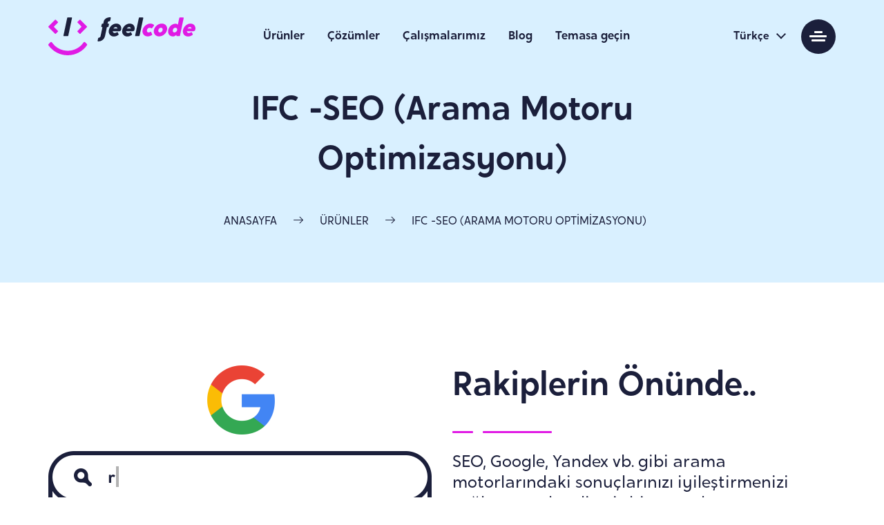

--- FILE ---
content_type: text/html; charset=UTF-8
request_url: https://www.ifeelcode.com/arama-motoru-optimizasyonu
body_size: 14681
content:
<!DOCTYPE html>
<html lang="tr" dir="ltr">

<head>
   <!-- Google tag (gtag.js) -->
<script async src="https://www.googletagmanager.com/gtag/js?id=AW-11537041583"></script>
<script>
  window.dataLayer = window.dataLayer || [];
  function gtag(){dataLayer.push(arguments);}
  gtag('js', new Date());

  gtag('config', 'AW-11537041583');
</script>
	<!-- Event snippet for Sayfa görüntüleme conversion page -->
<script>
  gtag('event', 'conversion', {'send_to': 'AW-11537041583/4GrZCJa_i4IaEK-Rpf0q'});
</script>
    <meta charset="utf-8">
<title>IFC -SEO (Arama Motoru Optimizasyonu) </title>
<meta name="description" content="Arama motorlarındaki sonuçlarınızı iyileştirelim! Sağladığımız SEO hizmetlerimiz Google&#039;daki mevcut sıralamanızı yükseltecek!"/>
<meta name="keywords" content="seo, arama motoru optimizasyonu, Seo nasıl yapılır, Seo yapan firmalar, Sakarya Seo, izmit Seo, istanbul Seo, Seo şirketleri, google sıralama, google ilk sıra hizmeti, google ilk sıra"/>
<meta name="author" content="ifeelcode"/>

<meta name="viewport" content="width=device-width, initial-scale=1.0"/>

<link rel="canonical" href="https://www.ifeelcode.com/arama-motoru-optimizasyonu" />
<link rel="stylesheet" type="text/css" href="https://www.ifeelcode.com/assets/frontend/css/fonts.css">
<link rel="stylesheet" type="text/css" href="https://www.ifeelcode.com/assets/frontend/css/crumina-fonts.css">
<link rel="stylesheet" type="text/css" href="https://www.ifeelcode.com/assets/frontend/css/normalize.css">
<link rel="stylesheet" type="text/css" href="https://www.ifeelcode.com/assets/frontend/css/grid.css">
<link rel="stylesheet" type="text/css" href="https://www.ifeelcode.com/assets/frontend/css/base.css">
<link rel="stylesheet" type="text/css" href="https://www.ifeelcode.com/assets/frontend/css/blocks.css">
<link rel="stylesheet" type="text/css" href="https://www.ifeelcode.com/assets/frontend/css/layouts.css">
<link rel="stylesheet" type="text/css" href="https://www.ifeelcode.com/assets/frontend/css/modules.css">
<link rel="stylesheet" type="text/css" href="https://www.ifeelcode.com/assets/frontend/css/widgets-styles.css">
<link rel="stylesheet" type="text/css" href="https://www.ifeelcode.com/assets/frontend/css/ion.rangeSlider.css">



<!--Plugins styles-->

<link rel="stylesheet" type="text/css" href="https://www.ifeelcode.com/assets/frontend/css/jquery.mCustomScrollbar.css">
<link rel="stylesheet" type="text/css" href="https://www.ifeelcode.com/assets/frontend/css/swiper.min.css">
<link rel="stylesheet" type="text/css" href="https://www.ifeelcode.com/assets/frontend/css/primary-menu.css">
<link rel="stylesheet" type="text/css" href="https://www.ifeelcode.com/assets/frontend/css/magnific-popup.css">

<style>
    .tooltip-inner {
        margin-left: 50%;
        max-width: 50%;
        width: 50%;
        min-width: 300px;
    }
</style>
<!--External fonts-->
<link href='https://fonts.googleapis.com/css?family=Varela+Round' rel='stylesheet' type='text/css'>

<!-- Favicon and Touch Icons -->
    <link href="https://www.ifeelcode.com/uploads/settings/16403380417230.png" rel="shortcut icon"
          type="image/png">
    <link href="https://www.ifeelcode.com/uploads/settings/16403380413116.png" rel="apple-touch-icon">
    <link href="https://www.ifeelcode.com/uploads/settings/16403380413116.png" rel="apple-touch-icon"
          sizes="72x72">
    <link href="https://www.ifeelcode.com/uploads/settings/16403380413116.png" rel="apple-touch-icon"
          sizes="114x114">
    <link href="https://www.ifeelcode.com/uploads/settings/16403380413116.png" rel="apple-touch-icon"
          sizes="144x144">

<meta property='og:title'
      content='IFC -SEO (Arama Motoru Optimizasyonu) '/>
    <meta property='og:image' content='https://www.ifeelcode.com/uploads/topics/16449138411660.png'/>
<meta property="og:site_name" content="">
<meta property="og:description" content="Arama motorlarındaki sonuçlarınızı iyileştirelim! Sağladığımız SEO hizmetlerimiz Google&#039;daki mevcut sıralamanızı yükseltecek!"/>
<meta property="og:url" content="https://www.ifeelcode.com/arama-motoru-optimizasyonu"/>
<meta property="og:type" content="website"/>
<script data-ad-client="ca-pub-1785736031923561" async src="https://pagead2.googlesyndication.com/pagead/js/adsbygoogle.js"></script>

<!-- Global site tag (gtag.js) - Google Analytics -->
<script async src="https://www.googletagmanager.com/gtag/js?id=G-JR1Z3775VD"></script>
<script>
  window.dataLayer = window.dataLayer || [];
  function gtag(){dataLayer.push(arguments);}
  gtag('js', new Date());

  gtag('config', 'G-JR1Z3775VD');
</script>
<!-- Global site tag (gtag.js) - Google Ads: 10796685710 -->
<script async src="https://www.googletagmanager.com/gtag/js?id=AW-10796685710"></script>
<script>
  window.dataLayer = window.dataLayer || [];
  function gtag(){dataLayer.push(arguments);}
  gtag('js', new Date());

  gtag('config', 'AW-10796685710');
</script>
<!-- Event snippet for Website traffic conversion page -->
<script>
  gtag('event', 'conversion', {'send_to': 'AW-10796685710/k9yLCJGdtv4CEI6zoZwo'});
</script>
<script src="//code.tidio.co/y5xntcffnhgdnjnfdydvvji3jrcljiuf.js" async></script></head>

<body class="js " style="  ">

    <div id="wrapper">
        <!-- start header -->
        <header class="header" id="site-header">
    <a href="#" id="top-bar-js" class="top-bar-link">
        <i class="seosight-icon seoicon-arrow-to-bottom"></i>
    </a>

    <div class="container">

        <div class="header-content-wrapper">

            <div class="logo">
                <a href="https://www.ifeelcode.com" class="full-block-link"></a>
                                            <img loading="lazy" src="https://www.ifeelcode.com/uploads/settings/16349837842771.svg" alt="" title="">
                                 </div>

            <nav id="primary-menu" class="primary-menu">

                <a href='javascript:void(0)' id="menu-icon-trigger" class="menu-icon-trigger showhide">
                    <span class="mob-menu--title">Menu</span>
                    <span id="menu-icon-wrapper" class="menu-icon-wrapper" style="visibility: hidden">
                            <svg width="1000px" height="1000px">
                                <path id="pathD" d="M 300 400 L 700 400 C 900 400 900 750 600 850 A 400 400 0 0 1 200 200 L 800 800"></path>
                                <path id="pathE" d="M 300 500 L 700 500"></path>
                                <path id="pathF" d="M 700 600 L 300 600 C 100 600 100 200 400 150 A 400 380 0 1 1 200 800 L 800 200"></path>
                            </svg>
                        </span>
                </a>

                <!-- menu-icon-wrapper -->
                <ul class="primary-menu-menu">

                                                                                                <li><a href="https://www.ifeelcode.com">Anasayfa</a></li>
                                                                                                                <li class="">
                                                          <a href="https://www.ifeelcode.com/urunler">Ürünler</a>
                                                         <ul class="dropdown">
                                
                                                                                                                                                                        <li class="megamenu-item-info">
                                                    <h5 class="megamenu-item-info-title">İyi Hissettirecek Çözümler</h5>
                                                    <p class="megamenu-item-info-text">Bu alanlarda sizleri iyi hissettirmeyi taahhüt ediyoruz.</p>
                                                </li>
                                                                                                                                                    
                                        <li class="hover-ver2">
                                            <a href="https://www.ifeelcode.com/web-site">
                                                                                                Web Siteleri</a>
                                        </li>
                                    
                                        <li class="hover-ver2">
                                            <a href="https://www.ifeelcode.com/eticaret-cozumu">
                                                                                                IFC -EC (E-Ticaret)</a>
                                        </li>
                                    
                                        <li class="hover-ver2">
                                            <a href="https://www.ifeelcode.com/ifc-mi-pazarlama-entegrasyonu">
                                                                                                IFC- MI (Pazarlama Entegrasyonu)</a>
                                        </li>
                                    
                                        <li class="hover-ver2">
                                            <a href="https://www.ifeelcode.com/is-takip">
                                                                                                IFC - İTS</a>
                                        </li>
                                    
                                        <li class="hover-ver2">
                                            <a href="https://www.ifeelcode.com/ifc-mail">
                                                                                                IFC -Mail</a>
                                        </li>
                                    
                                        <li class="hover-ver2">
                                            <a href="https://www.ifeelcode.com/arama-motoru-optimizasyonu">
                                                                                                IFC -SEO (Arama Motoru Optimizasyonu)</a>
                                        </li>
                                    
                                        <li class="hover-ver2">
                                            <a href="https://www.ifeelcode.com/ifc-sem-arama-motoru-pazarlamasi">
                                                                                                IFC -SEM (Arama Motoru Pazarlaması)</a>
                                        </li>
                                                                </ul>
                        </li>
                                                                                                                 <!--MegaMenu-->
                            <li class="has-megamenu menu-item-has-children">
                                                             <a href="https://www.ifeelcode.com/cozumler">Çözümler</a>
                             
                                <div class="megamenu" style=" background-image: url('https://www.ifeelcode.com/uploads/megamenu/16351661198341.png');  ">
                                    <div class="megamenu-row">
                                        
                                                                                                                                                                                                        
                                                         <div class="col3">
                                                            <ul>
                                                                <li class="megamenu-item-info">
                                                                    <h5 class="megamenu-item-info-title">Yazılım</h5>
                                                                    <p class="megamenu-item-info-text">Macro ve Mikro İşletmeler İçin Yazılım Çözümlerimiz.</p>
                                                                </li>
                                                                
                                                                <li class="hover-ver2">
                                                                    <a href="https://www.ifeelcode.com/klasik-web-sitesi">
                                                                                                                                                Klasik Web Sitesi <i class="seoicon-right-arrow"></i></a>
                                                                </li>

                                                                
                                                                <li class="hover-ver2">
                                                                    <a href="https://www.ifeelcode.com/kurumsal-web-sitesi">
                                                                                                                                                Kurumsal Web Sitesi <i class="seoicon-right-arrow"></i></a>
                                                                </li>

                                                                
                                                                <li class="hover-ver2">
                                                                    <a href="https://www.ifeelcode.com/profesyonel-web-sitesi">
                                                                                                                                                Profesyonel Web Sitesi <i class="seoicon-right-arrow"></i></a>
                                                                </li>

                                                                
                                                                <li class="hover-ver2">
                                                                    <a href="https://www.ifeelcode.com/ozel-tasarim-web-sitesi">
                                                                                                                                                Özel Tasarım Web Sitesi <i class="seoicon-right-arrow"></i></a>
                                                                </li>

                                                                
                                                                <li class="hover-ver2">
                                                                    <a href="https://www.ifeelcode.com/eticaret">
                                                                                                                                                IFC -EC (e-ticaret) <i class="seoicon-right-arrow"></i></a>
                                                                </li>

                                                                
                                                                <li class="hover-ver2">
                                                                    <a href="https://www.ifeelcode.com/pazarlama-entegrasyonu">
                                                                                                                                                IFC- MI (Pazarlama Entegrasyonu) <i class="seoicon-right-arrow"></i></a>
                                                                </li>

                                                                
                                                                <li class="hover-ver2">
                                                                    <a href="https://www.ifeelcode.com/is-takip-sistemi">
                                                                                                                                                IFC - İTS <i class="seoicon-right-arrow"></i></a>
                                                                </li>

                                                                
                                                                <li class="hover-ver2">
                                                                    <a href="https://www.ifeelcode.com/ozel-web-projeleri">
                                                                                                                                                Özel Web Projeleri <i class="seoicon-right-arrow"></i></a>
                                                                </li>

                                                                                                                            </ul>
                                                        </div>
                                                                                                                                                                                                                                                                                                            
                                                         <div class="col3">
                                                            <ul>
                                                                <li class="megamenu-item-info">
                                                                    <h5 class="megamenu-item-info-title">Hizmetler</h5>
                                                                    <p class="megamenu-item-info-text">Burada yer alan işlerin sorumluluğunu bize bırakın.</p>
                                                                </li>
                                                                
                                                                <li class="hover-ver2">
                                                                    <a href="https://www.ifeelcode.com/mail">
                                                                                                                                                IFC -Mail <i class="seoicon-right-arrow"></i></a>
                                                                </li>

                                                                
                                                                <li class="hover-ver2">
                                                                    <a href="https://www.ifeelcode.com/seo-hizmeti">
                                                                                                                                                IFC -SEO (Arama Motoru Optimizasyonu) <i class="seoicon-right-arrow"></i></a>
                                                                </li>

                                                                
                                                                <li class="hover-ver2">
                                                                    <a href="https://www.ifeelcode.com/ifc-sem">
                                                                                                                                                IFC -SEM (Arama Motoru Pazarlaması) <i class="seoicon-right-arrow"></i></a>
                                                                </li>

                                                                                                                            </ul>
                                                        </div>
                                                                                                                                                                                                                                                                                                            
                                                         <div class="col3">
                                                            <ul>
                                                                <li class="megamenu-item-info">
                                                                    <h5 class="megamenu-item-info-title">Tasarım</h5>
                                                                    <p class="megamenu-item-info-text">Hayal gücümüz, somut ürünlere dönüşür.</p>
                                                                </li>
                                                                
                                                                <li class="hover-ver2">
                                                                    <a href="https://www.ifeelcode.com/tanitim-filmi2">
                                                                                                                                                Tanıtım Filmi <i class="seoicon-right-arrow"></i></a>
                                                                </li>

                                                                
                                                                <li class="hover-ver2">
                                                                    <a href="https://www.ifeelcode.com/grafik-animasyon">
                                                                                                                                                Grafik Animasyon <i class="seoicon-right-arrow"></i></a>
                                                                </li>

                                                                
                                                                <li class="hover-ver2">
                                                                    <a href="https://www.ifeelcode.com/logo-tasarim">
                                                                                                                                                Logo Tasarım <i class="seoicon-right-arrow"></i></a>
                                                                </li>

                                                                
                                                                <li class="hover-ver2">
                                                                    <a href="https://www.ifeelcode.com/kurumsal-kimlik">
                                                                                                                                                Branding <i class="seoicon-right-arrow"></i></a>
                                                                </li>

                                                                
                                                                <li class="hover-ver2">
                                                                    <a href="https://www.ifeelcode.com/brandbook">
                                                                                                                                                Brandbook <i class="seoicon-right-arrow"></i></a>
                                                                </li>

                                                                
                                                                <li class="hover-ver2">
                                                                    <a href="https://www.ifeelcode.com/katalog-tasarimi">
                                                                                                                                                Katalog Tasarımı <i class="seoicon-right-arrow"></i></a>
                                                                </li>

                                                                
                                                                <li class="hover-ver2">
                                                                    <a href="https://www.ifeelcode.com/arayuz-tasarimi">
                                                                                                                                                Arayüz Tasarımı <i class="seoicon-right-arrow"></i></a>
                                                                </li>

                                                                
                                                                <li class="hover-ver2">
                                                                    <a href="https://www.ifeelcode.com/grafik-tasarim">
                                                                                                                                                Grafik Tasarım <i class="seoicon-right-arrow"></i></a>
                                                                </li>

                                                                                                                            </ul>
                                                        </div>
                                                                                                                                                
                                        <div class="col3">


                                                                                                                                                                                                                    <div class="flex-g">
                                                            <p class="google-text">Hayalinizdeki projeye destek olalım! Kafanızdaki düşünceler içinizde kalmasın, gelin birlikte hayata geçirelim.</p>
                                                        </div>


                                                    


                                        </div>

                                    </div>
                                </div>
                            </li>
                                                                                            
                        <li class="menu-item-has-children">
                                                            <a href="https://www.ifeelcode.com/calismalarimiz">Çalışmalarımız</a>
                                                    </li>

                                                                                            
                        <li class="menu-item-has-children">
                                                            <a href="https://www.ifeelcode.com/blog">Blog</a>
                                                    </li>

                                                                                            
                        <li class="menu-item-has-children">
                                                            <a href="https://www.ifeelcode.com/iletisim">Temasa geçin</a>
                                                    </li>

                                        </ul>

    
            </nav>






            <div class="contact-item language-switch">
                
                
                <select id="redirectSelect">
                    <option >
                           
                            Türkçe
                        </option>
                     <option value="https://en.ifeelcode.com/search-engine-optimization" >
                            
                            İngilizce
                        </option>
                    
                </select>

               
            </div>
            <div class="user-menu open-overlay">
                <a href="#" class="user-menu-content  js-open-aside">
                    <span></span>
                    <span></span>
                    <span></span>
                </a>
            </div>
        </div>

    </div>

</header>
        <!-- end header -->

        <!-- Content Section -->
        <div class="content-wrapper">
                            <div class="stunning-header stunning-header-bg  bg--color--swatch1    style-18">
            <div class="stunning-header-content">
                <h1 class="stunning-header-title">
                                                                    IFC -SEO (Arama Motoru Optimizasyonu)
                                    
                </h1>
                <ul class="breadcrumbs">
                    <li class="breadcrumbs-item">
                        
                        <a href="https://www.ifeelcode.com">Anasayfa</a>
                        <i class="seoicon-right-arrow"></i>
                    </li>
                                                                    <li class="breadcrumbs-item "><a href="https://www.ifeelcode.com/urunler">Ürünler</a> <i class="seoicon-right-arrow"></i></li>
                                                                                        <li class="breadcrumbs-item active"><i
                                class="icon-angle-right"></i><span href="#">IFC -SEO (Arama Motoru Optimizasyonu)</span> <i class="seoicon-right-arrow"></i></li>
                                    </ul>
            </div>
        </div>
    


    <!-- Hizmetler/Çözümler/Çalışmalar Başlangıç-->
              
                                                                                                    <!--TASARIM 21-->   
                                    <div class="container-fluid 21">
                                        <div class="row bg-border-color medium-padding120">
                                            <div class="container">
                                                <div class="row">
                                                    <div class="col-lg-6 col-md-6 col-sm-12 col-xs-12">
                                                        <img loading="lazy" src="https://www.ifeelcode.com/uploads/topics/16346460889350.png" alt="" title="">
                                                    </div>
                                                    <div class="col-lg-6 col-md-6 col-sm-12 col-xs-12">
                                                        <div class="heading">
                                                            <h2 class="h1 heading-title">Rakiplerin Önünde..</h2>
                                                            <div class="heading-line">
                                                                <span class="short-line"></span>
                                                                <span class="long-line"></span>
                                                            </div>
                                                            <p class="heading-text">
                                                            SEO, Google, Yandex vb. gibi arama motorlarındaki sonuçlarınızı iyileştirmenizi sağlayan çok gelişmiş bir pazarlama aracı çözümüdür. Ürettiğiniz ürün ve hizmetler arama motorları için bir takım unsurlar tarafınca denetlenir ve ilgili anahtar kelimeler aratıldığı zaman uygunluğuna göre bir sıralama ile listelenir. SEO hizmeti buradaki kriterlerin Arama Motorlarının sevdiği ve talep ettiği şekilde düzenlenmesi işlemleridir.
                                                            </p>
                                                        </div>

                                                        <ul class="list list--secondary">
                                                                                                                            <li>
                                                                    <i class="seoicon-check"></i><p>
                                                                    Web sitenizin ya da e-ticaret sitenizin, yazılım alt yapısını SEO uyumlu olarak güncelleriz.</p>
                                                                </li>
                                                                                                                            <li>
                                                                    <i class="seoicon-check"></i><p>
                                                                    Google Console , Sitemap, SSL, Özel IP Adresi vb gereklikleri sağlarız.</p>
                                                                </li>
                                                                                                                            <li>
                                                                    <i class="seoicon-check"></i><p>
                                                                    Kalitesi yüksek Backlinkler oluşturarak, web sitenizin ve e-ticaret siteniz için organik yükselişler sağlarız.</p>
                                                                </li>
                                                                                                                            <li>
                                                                    <i class="seoicon-check"></i><p>
                                                                    Sektörünüzle ilgili blog yazılarını, kendinize ait dijital varlıklarınızda ya da backlink ağlarında yayınlarız.</p>
                                                                </li>
                                                                                                                            <li>
                                                                    <i class="seoicon-check"></i><p>
                                                                    Aylık raporlandırmalar yolu ile SEO çalışmalarınızın gidişatını paylaşırız.</p>
                                                                </li>
                                                                
                                                        </ul>
                                                    </div>
                                                </div>
                                            </div>
                                        </div>
                                    </div>
                                                        

                                                                                                                   <!--TASARIM 12-->
                                    <div class="container 12">
                                        <div class="row pt120">
                                            <div class="col-lg-12 col-md-12 col-sm-12 col-xs-12">
                                                <div class="heading mb60">
                                                    <h2 class="h1 heading-title">Arama Sonuçlarında Zirveye Demir Atın!</h2>
                                                    <div class="heading-line">
                                                        <span class="short-line"></span>
                                                        <span class="long-line"></span>
                                                    </div>

                                                    <h5 class="heading-subtitle">SEO işletmeler için yıllarca ücretsiz olarak çalışan, pazarlamacılar gibidir. Sizi en istediğiniz gibi ve en iyi şekilde temsil eder.</h5>

                                                </div>
                                            </div>
                                        </div>
                                                                                                                            <div class="row mb60">
                                                                                                                                                    <div class="col-lg-6  col-md-6  col-sm-6  col-xs-12">
                                                        <div class="pie-chart-item">
                                                            <div class="pie-chart" data-value="0.90" data-start-color="#FF006B" data-end-color="#ff80b5">
                                                                <div class="content"><span>90</span>%</div>
                                                            </div>

                                                            <div class="pie-chart-content">
                                                                <h4 class="pie-chart-content-title">Sayfa Yükleme Hızı</h4>
                                                                <p class="pie-chart-content-text">
                                                                    Sayfalarınızın hızlı bir şekilde açılması SEO açısından önemli bir konudur. Arama Motoru Optimizasyonu hizmeti içerisinde, sayfalarınızın hızlı açılmasını sağlayan, bir takım önemli teknolojiler kullanırız.
                                                                </p>
                                                                                                                            </div>
                                                        </div>
                                                    </div>
                                                                                                                                                                                                        <div class="col-lg-6  col-md-6  col-sm-6  col-xs-12">
                                                        <div class="pie-chart-item">
                                                            <div class="pie-chart" data-value="0.99" data-start-color="#FF006B" data-end-color="#ff80b5">
                                                                <div class="content"><span>99</span>%</div>
                                                            </div>

                                                            <div class="pie-chart-content">
                                                                <h4 class="pie-chart-content-title">Güncelleme Oranı</h4>
                                                                <p class="pie-chart-content-text">
                                                                    Teknoloji gelişimiyle, Arama Motorlarıda kendilerini sürekli geliştirmekte. Yüksek SEO uyumu için güncelleştirmeleri sürekli takip eder ve hızlı bir şekilde adapte oluruz.
                                                                </p>
                                                                                                                            </div>
                                                        </div>
                                                    </div>
                                                                                                    
                                            </div>
                                                                                    <div class="row mb60">
                                                                                                                                                    <div class="col-lg-6  col-md-6  col-sm-6  col-xs-12">
                                                        <div class="pie-chart-item">
                                                            <div class="pie-chart" data-value="0.97" data-start-color="#FF006B" data-end-color="#ff80b5">
                                                                <div class="content"><span>97</span>%</div>
                                                            </div>

                                                            <div class="pie-chart-content">
                                                                <h4 class="pie-chart-content-title">Performans</h4>
                                                                <p class="pie-chart-content-text">
                                                                    Websitenizde ve e-ticaret sisteminizde kullanılan yazılım dilinin okunabilirliği ve çeşitli araçlar tarafından hızlı ve düzgün bir şekilde anlaşılabilmesi için çeşitli yönlendirmeler sağlarız. ifeelcode tarafından üretilen bir ürüne sahipseniz bunu sizin için ücretsiz olarak sağlarız.
                                                                </p>
                                                                                                                            </div>
                                                        </div>
                                                    </div>
                                                                                                                                                                                                        <div class="col-lg-6  col-md-6  col-sm-6  col-xs-12">
                                                        <div class="pie-chart-item">
                                                            <div class="pie-chart" data-value="0.90" data-start-color="#FF006B" data-end-color="#ff80b5">
                                                                <div class="content"><span>90</span>%</div>
                                                            </div>

                                                            <div class="pie-chart-content">
                                                                <h4 class="pie-chart-content-title">Özgün İçerik Üretimi</h4>
                                                                <p class="pie-chart-content-text">
                                                                    Özgün içerik üretimi ve kaliteli backlink yapısı Arama Motorları içerisinde çok hızlı bir şekilde yükseliş yakalamanızı sağlayacak.
                                                                </p>
                                                                                                                            </div>
                                                        </div>
                                                    </div>
                                                                                                    
                                            </div>
                                        
                                    </div>
                                                        

                                                                                                                   <!--TASARIM 3-->
                                    <div class="container-fluid 3">
                                        <div class="row medium-padding120 bg-boxed-black">
                                            <div class="container">
                                                <div class="row">
                                                    <div class="col-lg-4 col-md-12 col-sm-12 col-xs-12">
                                                        <div class="heading">

                                                            <h2 class="h1 heading-title ">İnfografi</h2>

                                                            <div class="heading-line">
                                                                <span class="short-line"></span>
                                                                <span class="long-line"></span>
                                                            </div>

                                                            <p class="mb30">
                                                                SEO işlemleri bir takım bütünler unsurlarını içermektedir. Yan tarafta yer alan infografide bugüne kadar bilinen, denenmiş, kanıtlanmış ve Google uzmanlarınca açıklanan önemli sıralama kriterleri yer almakadır. Infografiden de anlaşıldığı üzere, Google vb arama motorlarının, bizlerde neler beklediği ve istediği açıkça anlaşılmaktadır. Hali hazırda bir yazılım ekibine sahipseniz, grafikte yer alan ve önem arz eden konuları belirleyip, hataları giderebilirsiniz. Tüm bunlara ek olarak diğer web sitelerinden, sitemizin yükselişini sağlamak için aldığımız Backlink hizmetinin önemini yorumlayabilirsiniz.Ayrıca Backlink hizmetinin önemini ve sosyal medya ile olan ilişkisini güçlü bir şekilde yorumlamakta mümkündür. SEO unsurlarında en önemli olan konulardan birisi ise direct entry olarak ifade edilen, bir kullanıcının web sitesinin adını bilerek ve url kısmına yazarak girmesidir. Direkt girişler SEO unsurlarında çok yüksek puanlanan bir değerdir. Web sitesinin açılış yani yükleme hızı son dönemlerde Arama Motorlarının çok fazla değer verdiği başlıca unsurlar arasında yer almaktadır. Bir web sitesinde açılış hızını büyük bir miktarda etkileyecek, fotoğraflar, videolar ve animasyonlar bulunabilir. Çeşitli teknolojiler kullanarak, sitenizin açılış hızını olumlu bir şekilde arttıracağınız bir çok unsur bulunmaktadır. Genellikle spagetti kod yapısından uzak ve temiz kodlanmış siteler içerisinde barındırdığı teknolojilerle bu ve bunun gibi unsurları ortadan kaldırarak, sitelerin yüksek hızla açılmasını sağlayarak ciddi bir SEO puanı elde ederler. Ifeelcode olarak ürettiğimiz tüm yazılım çözümlerinde burada yer alan tüm konulara çok fazla dikkat ederiz.
                                                            </p>

                                                        </div>
                                                            
                                                    </div>

                                                    <div class="col-lg-7 col-lg-offset-1 col-md-12 col-sm-12 col-xs-12">
                                                        <div class="skills">
                                                                                                                            <div class="skills-item">
                                                                    <div class="skills-item-info">
                                                                        <span class="skills-item-title">Direkt Ziyaretler</span>
                                                                        <span class="skills-item-count"><span class="count-animate" data-speed="1000" data-refresh-interval="50" data-to="99" data-from="0"></span><span class="units">%</span></span>
                                                                    </div>
                                                                    <div class="skills-item-meter">
                                                                    <span class="skills-item-meter-active" style="background-color: #ff41f2 !important; border-color: #ff41f2 !important; width: 99%">
                                                                    </span>
                                                                    </div>
                                                                </div>
                                                                                                                            <div class="skills-item">
                                                                    <div class="skills-item-info">
                                                                        <span class="skills-item-title">Sitede Geçirilen Zaman</span>
                                                                        <span class="skills-item-count"><span class="count-animate" data-speed="1000" data-refresh-interval="50" data-to="80" data-from="0"></span><span class="units">%</span></span>
                                                                    </div>
                                                                    <div class="skills-item-meter">
                                                                    <span class="skills-item-meter-active" style="background-color: #ff41f2 !important; border-color: #ff41f2 !important; width: 80%">
                                                                    </span>
                                                                    </div>
                                                                </div>
                                                                                                                            <div class="skills-item">
                                                                    <div class="skills-item-info">
                                                                        <span class="skills-item-title">Sayfa Dolaşım Sayısı</span>
                                                                        <span class="skills-item-count"><span class="count-animate" data-speed="1000" data-refresh-interval="50" data-to="72" data-from="0"></span><span class="units">%</span></span>
                                                                    </div>
                                                                    <div class="skills-item-meter">
                                                                    <span class="skills-item-meter-active" style="background-color: #ff41f2 !important; border-color: #ff41f2 !important; width: 72%">
                                                                    </span>
                                                                    </div>
                                                                </div>
                                                                                                                            <div class="skills-item">
                                                                    <div class="skills-item-info">
                                                                        <span class="skills-item-title">Hemen Çıkma Oranı</span>
                                                                        <span class="skills-item-count"><span class="count-animate" data-speed="1000" data-refresh-interval="50" data-to="65" data-from="0"></span><span class="units">%</span></span>
                                                                    </div>
                                                                    <div class="skills-item-meter">
                                                                    <span class="skills-item-meter-active" style="background-color: #ff41f2 !important; border-color: #ff41f2 !important; width: 65%">
                                                                    </span>
                                                                    </div>
                                                                </div>
                                                                                                                            <div class="skills-item">
                                                                    <div class="skills-item-info">
                                                                        <span class="skills-item-title">Farklı Sitelerdeki Link Sayısı (Backlink)</span>
                                                                        <span class="skills-item-count"><span class="count-animate" data-speed="1000" data-refresh-interval="50" data-to="60" data-from="0"></span><span class="units">%</span></span>
                                                                    </div>
                                                                    <div class="skills-item-meter">
                                                                    <span class="skills-item-meter-active" style="background-color: #ff41f2 !important; border-color: #ff41f2 !important; width: 60%">
                                                                    </span>
                                                                    </div>
                                                                </div>
                                                                                                                            <div class="skills-item">
                                                                    <div class="skills-item-info">
                                                                        <span class="skills-item-title">Toplam Backlink Sayısı</span>
                                                                        <span class="skills-item-count"><span class="count-animate" data-speed="1000" data-refresh-interval="50" data-to="60" data-from="0"></span><span class="units">%</span></span>
                                                                    </div>
                                                                    <div class="skills-item-meter">
                                                                    <span class="skills-item-meter-active" style="background-color: #ff41f2 !important; border-color: #ff41f2 !important; width: 60%">
                                                                    </span>
                                                                    </div>
                                                                </div>
                                                                                                                            <div class="skills-item">
                                                                    <div class="skills-item-info">
                                                                        <span class="skills-item-title">Link Alınan Farklı IP&#039;ler</span>
                                                                        <span class="skills-item-count"><span class="count-animate" data-speed="1000" data-refresh-interval="50" data-to="60" data-from="0"></span><span class="units">%</span></span>
                                                                    </div>
                                                                    <div class="skills-item-meter">
                                                                    <span class="skills-item-meter-active" style="background-color: #ff41f2 !important; border-color: #ff41f2 !important; width: 60%">
                                                                    </span>
                                                                    </div>
                                                                </div>
                                                                                                                            <div class="skills-item">
                                                                    <div class="skills-item-info">
                                                                        <span class="skills-item-title">Toplam Takipçi Sayısı</span>
                                                                        <span class="skills-item-count"><span class="count-animate" data-speed="1000" data-refresh-interval="50" data-to="60" data-from="0"></span><span class="units">%</span></span>
                                                                    </div>
                                                                    <div class="skills-item-meter">
                                                                    <span class="skills-item-meter-active" style="background-color: #ff41f2 !important; border-color: #ff41f2 !important; width: 60%">
                                                                    </span>
                                                                    </div>
                                                                </div>
                                                                                                                            <div class="skills-item">
                                                                    <div class="skills-item-info">
                                                                        <span class="skills-item-title">İçerik Kalitesi</span>
                                                                        <span class="skills-item-count"><span class="count-animate" data-speed="1000" data-refresh-interval="50" data-to="52" data-from="0"></span><span class="units">%</span></span>
                                                                    </div>
                                                                    <div class="skills-item-meter">
                                                                    <span class="skills-item-meter-active" style="background-color: #ff41f2 !important; border-color: #ff41f2 !important; width: 52%">
                                                                    </span>
                                                                    </div>
                                                                </div>
                                                                                                                            <div class="skills-item">
                                                                    <div class="skills-item-info">
                                                                        <span class="skills-item-title">Güvenli Web (HTTPS)</span>
                                                                        <span class="skills-item-count"><span class="count-animate" data-speed="1000" data-refresh-interval="50" data-to="49" data-from="0"></span><span class="units">%</span></span>
                                                                    </div>
                                                                    <div class="skills-item-meter">
                                                                    <span class="skills-item-meter-active" style="background-color: #ff41f2 !important; border-color: #ff41f2 !important; width: 49%">
                                                                    </span>
                                                                    </div>
                                                                </div>
                                                                                                                            <div class="skills-item">
                                                                    <div class="skills-item-info">
                                                                        <span class="skills-item-title">Çapa Linkler</span>
                                                                        <span class="skills-item-count"><span class="count-animate" data-speed="1000" data-refresh-interval="50" data-to="40" data-from="0"></span><span class="units">%</span></span>
                                                                    </div>
                                                                    <div class="skills-item-meter">
                                                                    <span class="skills-item-meter-active" style="background-color: #ff41f2 !important; border-color: #ff41f2 !important; width: 40%">
                                                                    </span>
                                                                    </div>
                                                                </div>
                                                                                                                            <div class="skills-item">
                                                                    <div class="skills-item-info">
                                                                        <span class="skills-item-title">Çapa Linklerdeki Anahtar Kelime Sayısı</span>
                                                                        <span class="skills-item-count"><span class="count-animate" data-speed="1000" data-refresh-interval="50" data-to="30" data-from="0"></span><span class="units">%</span></span>
                                                                    </div>
                                                                    <div class="skills-item-meter">
                                                                    <span class="skills-item-meter-active" style="background-color: #ff41f2 !important; border-color: #ff41f2 !important; width: 30%">
                                                                    </span>
                                                                    </div>
                                                                </div>
                                                                                                                            <div class="skills-item">
                                                                    <div class="skills-item-info">
                                                                        <span class="skills-item-title">Sayfa İçindeki Anahtar Kelime Sayısı</span>
                                                                        <span class="skills-item-count"><span class="count-animate" data-speed="1000" data-refresh-interval="50" data-to="30" data-from="0"></span><span class="units">%</span></span>
                                                                    </div>
                                                                    <div class="skills-item-meter">
                                                                    <span class="skills-item-meter-active" style="background-color: #ff41f2 !important; border-color: #ff41f2 !important; width: 30%">
                                                                    </span>
                                                                    </div>
                                                                </div>
                                                                                                                            <div class="skills-item">
                                                                    <div class="skills-item-info">
                                                                        <span class="skills-item-title">Anahtar Kelime Yoğunluğu</span>
                                                                        <span class="skills-item-count"><span class="count-animate" data-speed="1000" data-refresh-interval="50" data-to="30" data-from="0"></span><span class="units">%</span></span>
                                                                    </div>
                                                                    <div class="skills-item-meter">
                                                                    <span class="skills-item-meter-active" style="background-color: #ff41f2 !important; border-color: #ff41f2 !important; width: 30%">
                                                                    </span>
                                                                    </div>
                                                                </div>
                                                                                                                            <div class="skills-item">
                                                                    <div class="skills-item-info">
                                                                        <span class="skills-item-title">Tittle İçindeki Anahtar Kelime</span>
                                                                        <span class="skills-item-count"><span class="count-animate" data-speed="1000" data-refresh-interval="50" data-to="30" data-from="0"></span><span class="units">%</span></span>
                                                                    </div>
                                                                    <div class="skills-item-meter">
                                                                    <span class="skills-item-meter-active" style="background-color: #ff41f2 !important; border-color: #ff41f2 !important; width: 30%">
                                                                    </span>
                                                                    </div>
                                                                </div>
                                                                                                                            <div class="skills-item">
                                                                    <div class="skills-item-info">
                                                                        <span class="skills-item-title">Herhangi Bir Meta İçinde Anahtar Kelime</span>
                                                                        <span class="skills-item-count"><span class="count-animate" data-speed="1000" data-refresh-interval="50" data-to="30" data-from="0"></span><span class="units">%</span></span>
                                                                    </div>
                                                                    <div class="skills-item-meter">
                                                                    <span class="skills-item-meter-active" style="background-color: #ff41f2 !important; border-color: #ff41f2 !important; width: 30%">
                                                                    </span>
                                                                    </div>
                                                                </div>
                                                                                                                            <div class="skills-item">
                                                                    <div class="skills-item-info">
                                                                        <span class="skills-item-title">Sayfa İçinde Video</span>
                                                                        <span class="skills-item-count"><span class="count-animate" data-speed="1000" data-refresh-interval="50" data-to="30" data-from="0"></span><span class="units">%</span></span>
                                                                    </div>
                                                                    <div class="skills-item-meter">
                                                                    <span class="skills-item-meter-active" style="background-color: #ff41f2 !important; border-color: #ff41f2 !important; width: 30%">
                                                                    </span>
                                                                    </div>
                                                                </div>
                                                                                                                    </div>
                                                    </div>
                                                </div>
                                            </div>
                                        </div>
                                    </div>
                                                        

                                                                                                                   <!--TASARIM 9-->
                                    <div class="container-fluid bg--color--swatch1">
                                        <div class="row pt80 pb80 bg-boxed-blue style-1">
                                            <div class="container">
                                                <div class="row">

                                                    <div class="col-lg-9 col-md-9 col-sm-12 col-xs-12 table-cell">

                                                        <div class="heading">
                                                            <h2 class="h1 heading-title no-margin">Web Sitenizin Seo Skorunu Ölçelim!</h2>
                                                            <p class="heading-text no-margin">Web siteniz ve ya e-ticaret sitenizdeki problemleri tespit edip sizlere detaylı bilgiler aktarabilmemiz için, tespit formunu doldurabilirsiniz.
                                                            </p>
                                                        </div>
                                                    </div>

                                                    <div class="col-lg-3 col-md-3 col-sm-12 col-xs-12 table-cell">
                                                                                                            <a href="https://ifeelcode.com/seo-skor" class="btn btn-medium btn--fuchsia btn-hover-shadow">
                                                            <span class="text">Talep Gönder</span>
                                                            <span class="semicircle"></span>
                                                        </a>
                                                                                                        </div>

                                                </div>
                                            </div>
                                        </div>
                                    </div>
                                                        

                                                                                                                   <!--TASARIM 10-->
                                    <div class="container 10">
                                        <div class="row pt120 mb30">
                                            <div class="col-lg-10 col-lg-offset-1 col-md-10 col-md-offset-1 col-sm-12 col-xs-12">
                                                <div class="heading align-center">
                                                    <h2 class="heading-title h1">Tüm Bunlar Çok Önemli!</h2>
                                                    <div class="heading-line">
                                                        <span class="short-line"></span>
                                                        <span class="long-line"></span>
                                                    </div>
                                                    <p class="heading-text">
                                                        Profesyonel SEO Yönetiminde Önem Arz Eden 8 Öncelikli Unsur.
                                                    </p>
                                                </div>
                                            </div>
                                        </div>

                                                                                                                                               <div class="row mb30">

                                                                                                                        <div class="col-lg-6 col-md-6 col-sm-12 col-xs-12">
                                                                    <div class="info-box--modern">
                                                                        <div class="info-box-image">
                                                                                                                                                    </div>
                                                                        <div class="info-box-content">
                                                                            <h5 class="info-box-title">İçerik Kalitesi</h5>
                                                                            <p class="text">Kopya içerikler, sitelerinizin sıralama almasında negatif bir rol oynarlar. Web sitenizde bulunan her bir içerik kaliteli ve özgün olmalıdır. Extra bilgi içerek metinler, özgün hazırlanmış fotoğraf ve video içerikler SEO için kalite teşkil eden önemli konular arasında yer alır.
                                                                            </p>
                                                                                                                                                    </div>
                                                                    </div>
                                                                </div>
                                                                                                                                                                                    <div class="col-lg-6 col-md-6 col-sm-12 col-xs-12">
                                                                    <div class="info-box--modern">
                                                                        <div class="info-box-image">
                                                                                                                                                    </div>
                                                                        <div class="info-box-content">
                                                                            <h5 class="info-box-title">Anahtar Kelime Yoğunluğu</h5>
                                                                            <p class="text">Bir web sitesinde yer alan tüm sayfalarda keywords (anahtar kelimeler) belirlenmelidir. Herhangi bir ürün ya da hizmetin bulunduğu bir sayfada mutlaka &quot;H&quot; etiketleri içerisinde ilgili ürün ya da hizmetin adı yer almalıdır. 600-700 kelimeden oluşan bir metin içerisinde ilgili anahtar kelimeler %25 oranında geçmelidir.
                                                                            </p>
                                                                                                                                                    </div>
                                                                    </div>
                                                                </div>
                                                                                                                                                                        </div>
                                                                                                    <div class="row mb30">

                                                                                                                        <div class="col-lg-6 col-md-6 col-sm-12 col-xs-12">
                                                                    <div class="info-box--modern">
                                                                        <div class="info-box-image">
                                                                                                                                                    </div>
                                                                        <div class="info-box-content">
                                                                            <h5 class="info-box-title">Sosyal Medya Kullanımı</h5>
                                                                            <p class="text">Sosyal medyanın bir web sitesindeki rolü, sosyal medyalarınız üzerinden gelen direkt girişlerdir. Direkt girişler websitesinin kalite puanını oldukça etkileyen faktörler arasında yer almaktadır. Google sıralama ağını oluştururken , Sosyal Medya kullanımına oldukça dikkat eder.
                                                                            </p>
                                                                                                                                                    </div>
                                                                    </div>
                                                                </div>
                                                                                                                                                                                    <div class="col-lg-6 col-md-6 col-sm-12 col-xs-12">
                                                                    <div class="info-box--modern">
                                                                        <div class="info-box-image">
                                                                                                                                                    </div>
                                                                        <div class="info-box-content">
                                                                            <h5 class="info-box-title">Backlink</h5>
                                                                            <p class="text">Sizi öneren başka bir web sitesi: Backlink! SEO için en fazla önem teşkil eden unsurlar arasında yer alır. En önemli konulardan birisi ise, sizi işaret eden başka bir web sitesinin, Farklı bir IP de bulunması ve sayfa kalitesinin yüksek olmasıdır. Aynı IP içerisinde yer alan backlinkler, herhangi bir fayda sağlamazlar.
                                                                            </p>
                                                                                                                                                    </div>
                                                                    </div>
                                                                </div>
                                                                                                                                                                        </div>
                                                                                                    <div class="row mb30">

                                                                                                                        <div class="col-lg-6 col-md-6 col-sm-12 col-xs-12">
                                                                    <div class="info-box--modern">
                                                                        <div class="info-box-image">
                                                                                                                                                    </div>
                                                                        <div class="info-box-content">
                                                                            <h5 class="info-box-title">Hemen Çıkma Oranı</h5>
                                                                            <p class="text">Web sitenize giriş yapan kullanıcılar, web sitenizden hemen çıkıyor mu? Yoksa diğer sayfalarıda ziyaret ediyor mu? Diğer sayfaları ziyaret etmeden, sitenizden çıkan kullanıcılar, hemen çıkma oranını arttırırlar. Google&#039;ın değerlendirme aşamasında dikkat ettiği konular arasında yer alan &quot;Hemen Çıkma Oranı&quot; sitenizde yüksek ise, kullanıcıların hoşunda gitmeyen bazı unsurlar olabilir.
                                                                            </p>
                                                                                                                                                    </div>
                                                                    </div>
                                                                </div>
                                                                                                                                                                                    <div class="col-lg-6 col-md-6 col-sm-12 col-xs-12">
                                                                    <div class="info-box--modern">
                                                                        <div class="info-box-image">
                                                                                                                                                    </div>
                                                                        <div class="info-box-content">
                                                                            <h5 class="info-box-title">Direkt Ziyaretler</h5>
                                                                            <p class="text">Web sitenize doğrudan giriş yapan kulanıcılar; web sitesinin adını bilerek yazan örneğin www.ifeelcode.com direkt ziyaret anlamına gelmektedir. Google&#039;ın 25 Mart tarihinde yayınlamış olduğu &quot;Panda Güncellemesi&quot; ile bu oran fazlasıyla önem arz etmektedir.
                                                                            </p>
                                                                                                                                                    </div>
                                                                    </div>
                                                                </div>
                                                                                                                                                                        </div>
                                                                                                    <div class="row mb30">

                                                                                                                        <div class="col-lg-6 col-md-6 col-sm-12 col-xs-12">
                                                                    <div class="info-box--modern">
                                                                        <div class="info-box-image">
                                                                                                                                                    </div>
                                                                        <div class="info-box-content">
                                                                            <h5 class="info-box-title">Sitede Geçirilen Zaman</h5>
                                                                            <p class="text">Google sitenizdeki kullanıcılarınızın, sayfanızda geçirdiği zamana oldukça değer verir. Sayfa içerisinde vakit geçiren bir kullanıcının davranışlarını, iyi bir web sitesi, kaliteli yazılmış içerikler ve kopya olmayan sayfa yapıları şeklinde yorumlayabilir. SEO için çok fazla önemli olan sitede geçirilen zaman unsuru, kısacası sayfanız içerisinde yer alan içeriklerin kalitesiyle doğru orantılıdır.
                                                                            </p>
                                                                                                                                                    </div>
                                                                    </div>
                                                                </div>
                                                                                                                                                                                    <div class="col-lg-6 col-md-6 col-sm-12 col-xs-12">
                                                                    <div class="info-box--modern">
                                                                        <div class="info-box-image">
                                                                                                                                                    </div>
                                                                        <div class="info-box-content">
                                                                            <h5 class="info-box-title">Sayfa Dolaşımı</h5>
                                                                            <p class="text">Google için anlam teşkil eden bir diğer SEO unsuru ise, farklı ya da benzer içeriklerin yer aldığı sayfaların, ziyaretçiler tarafından dolaşılmasıdır. Bu ziyaretçilerin aradığı kelimeler ile ilgili, farklı ve benzersiz sonuçları, web siteniz içerisinde bulduğu anlamına gelmektedir. Google bu tarz sitelere, arama sonuçlarını listelerken her zaman üst sıralarda değer verir.
                                                                            </p>
                                                                                                                                                    </div>
                                                                    </div>
                                                                </div>
                                                                                                                                                                        </div>
                                                                                                <div class="row pb60">
                                                                                                                                                </div>
                                    </div>
                                                        

                                                                                                                   <!--TASARIM 4 / TASARIM 5-->
                                    <div class="container-fluid bg--color--swatch-white">
                                        <div class="row medium-padding120 bg-border-color">
                                            <div class="container">
                                                <div class="row">
                                                 <div class="col-lg-12 col-md-12 col-sm-12 col-xs-12">
                                                            <div class="heading mb60">
                                                                <h2 class="h1 heading-title">SEO Hakkında Sık Sorduğunuz Sorular</h2>

                                                                <div class="heading-line">
                                                                    <span class="short-line"></span>
                                                                    <span class="long-line"></span>
                                                                </div>

                                                            </div>

                                                            <div id="accordion" class="crumina-module crumina-accordion">
                                                             
                                                                <div class="card accordion-panel">
                                                                    <div class="card-header panel-heading" id="heading0">
                                                                        <button class="btn-link accordion-heading" data-toggle="collapse" data-target="#collapse0" aria-expanded="true" aria-controls="collapse0">
                                                                            <span class="icon">
                                                                                <i class="fa fa-angle-right" aria-hidden="true"></i>
                                                                            </span>
                                                                            <span class="title">SEO Nedir?</span>
                                                                        </button>

                                                                    </div>

                                                                    <div id="collapse0" class="panel-collapse collapse show" aria-labelledby="heading0" data-parent="#accordion">
                                                                        <div class="card-body">
                                                                            <div class="panel-info">
                                                                             SEO websitesi, e-ticaret sitesi, web projeleri vb internet platformunda yayınlanan içeriklerin Google gibi arama motorlarında, ilgili anahtar kelimeler yazıldığı zaman, üst sıralarda çıkartılarak listelenmesi için uygulanan bir takım optimizasyonların tamamıdır.
                                                                            </div>
                                                                        </div>
                                                                    </div>
                                                                </div>
                                                             
                                                                <div class="card accordion-panel">
                                                                    <div class="card-header panel-heading" id="heading1">
                                                                        <button class="btn-link accordion-heading" data-toggle="collapse" data-target="#collapse1" aria-expanded="true" aria-controls="collapse1">
                                                                            <span class="icon">
                                                                                <i class="fa fa-angle-right" aria-hidden="true"></i>
                                                                            </span>
                                                                            <span class="title">SEO İşlemleri Nasıl Yapılır?</span>
                                                                        </button>

                                                                    </div>

                                                                    <div id="collapse1" class="panel-collapse collapse show" aria-labelledby="heading1" data-parent="#accordion">
                                                                        <div class="card-body">
                                                                            <div class="panel-info">
                                                                             SEO çalışmalarına başlamadan önce, mevcut dijital varlığınız detaylı bir şekilde incelenerek (S.W.O.T) analizler yapılır. Bu analizlerin tarafınıza sunulmasıyla birlikte, SEO için ihtiyaç duyduğunuz tüm yönler belirlenir. Talep edilen anahtar kelimeler ve rakip analizleride göz önünde bulunarak yürütülen çalışmalarda, SEO skorunuzun artış göstermesi için, bu sayfa içerisinde detaylı olarak anlattığımız tüm çalışmaları uygularız. Talep ettiğiniz anahtar kelimeler doğrultusunda bu çalışmaların süreleri değişiklik göstermektedir.
                                                                            </div>
                                                                        </div>
                                                                    </div>
                                                                </div>
                                                             
                                                                <div class="card accordion-panel">
                                                                    <div class="card-header panel-heading" id="heading2">
                                                                        <button class="btn-link accordion-heading" data-toggle="collapse" data-target="#collapse2" aria-expanded="true" aria-controls="collapse2">
                                                                            <span class="icon">
                                                                                <i class="fa fa-angle-right" aria-hidden="true"></i>
                                                                            </span>
                                                                            <span class="title">Neden SEO Yapmalıyım?</span>
                                                                        </button>

                                                                    </div>

                                                                    <div id="collapse2" class="panel-collapse collapse show" aria-labelledby="heading2" data-parent="#accordion">
                                                                        <div class="card-body">
                                                                            <div class="panel-info">
                                                                             Ürettiği ürün ve hizmetleri, daha geniş kitlelere duyurarak, potansiyel satış ve marka bilinirliği elde etmek isteyen tüm işletmeler mutlaka SEO hizmetlerinden faydalanmalıdır. Bir işletme için potansiyel müşteri ve satış hedefleri her zaman önem arz etmektedir. SEO tam olarak hedeflenen potansiyel müşteri ve ürün/hizmet ilişkisini firma adına sağlamaktadır. Yapılan her bir Arama Motoru Optimizasyon çalışması web sitenizin ve e-ticaret sitenizin yüzbinlerce kişi tarafından görülmesini sağlamaktadır.
                                                                            </div>
                                                                        </div>
                                                                    </div>
                                                                </div>
                                                             
                                                                <div class="card accordion-panel">
                                                                    <div class="card-header panel-heading" id="heading3">
                                                                        <button class="btn-link accordion-heading" data-toggle="collapse" data-target="#collapse3" aria-expanded="true" aria-controls="collapse3">
                                                                            <span class="icon">
                                                                                <i class="fa fa-angle-right" aria-hidden="true"></i>
                                                                            </span>
                                                                            <span class="title">Yurtdışında SEO Yapabilir miyim?</span>
                                                                        </button>

                                                                    </div>

                                                                    <div id="collapse3" class="panel-collapse collapse show" aria-labelledby="heading3" data-parent="#accordion">
                                                                        <div class="card-body">
                                                                            <div class="panel-info">
                                                                             Websitenizin dil yapısı içerisinde, çalışma yapmak istediğiniz ülkenin dil yapısı bulunuyor ise SEO çalışması yapılabilmektedir. Örneğin ingiltere bölgesinde bir optimizasyon çalışması yapılacak ise, sayfanızın mutlaka ingilizce dil seçeneğinin olması gerekmektedir.
                                                                            </div>
                                                                        </div>
                                                                    </div>
                                                                </div>
                                                             
                                                                <div class="card accordion-panel">
                                                                    <div class="card-header panel-heading" id="heading4">
                                                                        <button class="btn-link accordion-heading" data-toggle="collapse" data-target="#collapse4" aria-expanded="true" aria-controls="collapse4">
                                                                            <span class="icon">
                                                                                <i class="fa fa-angle-right" aria-hidden="true"></i>
                                                                            </span>
                                                                            <span class="title">İlk Sırada Çıkabilir miyim?</span>
                                                                        </button>

                                                                    </div>

                                                                    <div id="collapse4" class="panel-collapse collapse show" aria-labelledby="heading4" data-parent="#accordion">
                                                                        <div class="card-body">
                                                                            <div class="panel-info">
                                                                             Hiç bir firma, SEO hizmeti için ilk sıra garantisi vermez. SEO hizmetinde temel amaç web hizmetini ilk sıralar arasında çıkartmaktır. Genellikle hit alan sayfalar google gibi arama motorlarında ilk sayfa ve ilk 5. sıradır. Arama Motoru optimizasyonu hizmetinde temel hedef sayfayı ilgili kelimelerde, alakalı yerlerde sıralamaya sokarak dijital varlığın ziyaretçi almasını sağlamaktır. SEO işlemleri, rekabetin olduğu bazı sektörlerde süreklilik teşkil eden unsurlar olduğu için, düzenli yapılması durumunda ilk sıralara kadar yükselebilmektedir. Rekabetin yüksek olmadığı sektörlerde ise ilk sırada listelenen bir sayfa, yükselişini tamamladıktan sonra, herhangi bir çalışma yapılmasa bile, uzun süre boyunca yerini korumaktadır.
                                                                            </div>
                                                                        </div>
                                                                    </div>
                                                                </div>
                                                             
                                                                <div class="card accordion-panel">
                                                                    <div class="card-header panel-heading" id="heading5">
                                                                        <button class="btn-link accordion-heading" data-toggle="collapse" data-target="#collapse5" aria-expanded="true" aria-controls="collapse5">
                                                                            <span class="icon">
                                                                                <i class="fa fa-angle-right" aria-hidden="true"></i>
                                                                            </span>
                                                                            <span class="title">SEO Çalışmaları Ne Kadar Sürede Tamamlanmaktadır?</span>
                                                                        </button>

                                                                    </div>

                                                                    <div id="collapse5" class="panel-collapse collapse show" aria-labelledby="heading5" data-parent="#accordion">
                                                                        <div class="card-body">
                                                                            <div class="panel-info">
                                                                             Süreçler ilgili sektöre, rekabete ve web sitesinin kalitesine göre farklılıklar göstermektedir. SEO alt yapısı iyi olan bir sayfa, kısa bir sürede ciddi anlamda yükseliş elde edebilmektedir. Ortalama SEO çalışmaları 6 - 12 aylık periodlarda tamamlanır. Rekabetin yüksek olduğu sektörlerde ve kelime gruplarında bu süreler farklılık gösterebilmektedir. Çalışmaları başlanmış bir müşteri, SEO hizmetinde somut sonuçlar görmek için acele etmemelidir. Değişkenlik gösteren somut sonuçlar 4-6 aylık süreçler içerisinde olgunlaşmaktadır. Kısacası SEO gerçek anlamda sabır gerektiren teknik bir iştir.
                                                                            </div>
                                                                        </div>
                                                                    </div>
                                                                </div>
                                                             
                                                                <div class="card accordion-panel">
                                                                    <div class="card-header panel-heading" id="heading6">
                                                                        <button class="btn-link accordion-heading" data-toggle="collapse" data-target="#collapse6" aria-expanded="true" aria-controls="collapse6">
                                                                            <span class="icon">
                                                                                <i class="fa fa-angle-right" aria-hidden="true"></i>
                                                                            </span>
                                                                            <span class="title">Ne Kadar Sürede Dönüş Alabilirim?</span>
                                                                        </button>

                                                                    </div>

                                                                    <div id="collapse6" class="panel-collapse collapse show" aria-labelledby="heading6" data-parent="#accordion">
                                                                        <div class="card-body">
                                                                            <div class="panel-info">
                                                                             SEO yatırımı yapan müşteriler, bir yatırım söz konusu olduğu için geri dönüşlerin ne kadar süre sonra ve miktarda olacağını merak ederler. Tahmini dönüşlerin elde edileceği zamanlar, hizmet başlangıcı öncesinde tarafınıza sunulan raporda tahmini olarak yer almaktadır. SEO hizmetleri içerisinde çok fazla değişken yapının ve faktörün bulunması durumu buradaki ifadeyi &quot;tahmini&quot; olarak kullanmamıza yol açmaktadır. Genellikle SEO çalışmalarının dönüşleri 4-12 aylık süreçlerde alınmaktadır.
                                                                            </div>
                                                                        </div>
                                                                    </div>
                                                                </div>
                                                             
                                                                <div class="card accordion-panel">
                                                                    <div class="card-header panel-heading" id="heading7">
                                                                        <button class="btn-link accordion-heading" data-toggle="collapse" data-target="#collapse7" aria-expanded="true" aria-controls="collapse7">
                                                                            <span class="icon">
                                                                                <i class="fa fa-angle-right" aria-hidden="true"></i>
                                                                            </span>
                                                                            <span class="title">Seo Ücretlendirilmeleri Nasıl Hesaplanır?</span>
                                                                        </button>

                                                                    </div>

                                                                    <div id="collapse7" class="panel-collapse collapse show" aria-labelledby="heading7" data-parent="#accordion">
                                                                        <div class="card-body">
                                                                            <div class="panel-info">
                                                                             Hangi anahtar kelimeler, hangi websitesi, hangi ülkeler.ya da bölgeler, web sitesinin mevcut SEO uyumu gibi bir çok değişken faktör incelenerek detaylı bir rapor sunulur. Sunulan detaylı raporlar içerisinde, talep edilen anahtar kelimeler arasında, ilgili sitenin , ne kadar sürede ve ne kadar zamanda hedeflenen sonuçlar arasında listeleneceği ve fiyatlandırması yer almaktadır. Ortalama SEO hizmetleri talep edilen isteklere göre aylık 5.000,00+ rakamlardan başlayarak artış göstermektedir. Önemli olan bir diğer konu ise süreklilik arz eden optimizasyon işlemlerinde minimum 6&#039;aylık SEO çalışmaları yapmakta ve bunların ücretlendirilmesinide peşin olarak almamızdır.
                                                                            </div>
                                                                        </div>
                                                                    </div>
                                                                </div>
                                                               
                                                            </div>

                                                        </div>
                               
                                                </div>
                                            </div>
                                        </div>
                                    </div>
                                                        

                               
    
            
            

        
        </div>
        <!-- end of Content Section -->

        <!-- start footer -->
        <div class="mCustomScrollbar" data-mcs-theme="dark">

    <div class="popup right-menu">
        <div class="right-menu-wrap">
            <div class="user-menu-close js-close-aside">
                <a href="#" class="user-menu-content  js-clode-aside">
                    <span></span>
                    <span></span>
                </a>
            </div>

        </div>

        <div class="widget contacts">


            <div class="contacts-item">
                <img src="https://www.ifeelcode.com/assets/frontend/img/telefonicon.png" alt="phone" width="48" height="47">
                <div class="content">
                    <a href="tel:0505 153 43 04"
                       class="title">0505 153 43 04</a>
                    <p class="sub-title">                              Pzt-Cts 09:30 - 18:00
                        </p>
                </div>
            </div>
            <div class="contacts-item">
                <img src="https://www.ifeelcode.com/assets/frontend/img/mailicon.png" alt="phone" width="48" height="47">
                <div class="content">
                    <a href="mailto:info@ifeelcode.com"
                       class="title">info@ifeelcode.com</a>
                    <p class="sub-title">Soru ve Görüşler İçin</p>
                </div>
            </div>

            <div class="contacts-item">
                <img src="https://www.ifeelcode.com/assets/frontend/img/konumicon.png" alt="phone" width="48" height="47">
                <div class="content">
                                        <a href="#" class="title">
                                                    Bahçelievler, 
                                                    54050 
                                                    Serdivan/Sakarya 
                                            </a>

                </div>
            </div>
        </div>
    </div>
</div>
<!-- /right menu -->


<footer class="footer js-fixed-footer" id="site-footer">
    <div class="container">
        <div class="row">

            <div class="info">
                <div class="row">
                    <div class="col-lg-12 col-md-12 col-sm-12 col-xs-12">
                        <div class="heading">
                            <h6 class="heading-title">Sizi İyi Hissettirecek</h6>
                            <div class="heading-line">
                                <span class="short-line"></span>
                                <span class="long-line"></span>
                            </div>
                            <p class="heading-text">
                                2021 yılına gelindiğinde güncel teknolojileri takip eden şirketimiz yaptığı yüksek Ar-Ge yatırımları ile müşterilerinden gelen talepleri geri çevirmeyerek e-ticaret, pazar yeri ve kargo entegrasyonları, muhasebe yazılımları, özel yazılım projeleri alanlarınada giriş yaptı. Yeni yılda yeni sloganımız ile "Will Make You Feel Good" Türkiyedeki ilk 5 yazılım şirketi arasında girmeyi hedeflemekteyiz.
                            </p>
                        </div>


                    </div>
                </div>

                <div class="row">
                                            
                                                <div class="col-lg-6 col-md-6 col-sm-12 col-xs-12">
                            <div class="services">
                                <div class="heading">
                                    <h4 class="heading-title">
                                        Kurumsal
                                    </h4>
                                    <div class="heading-line">
                                        <span class="short-line"></span>
                                        <span class="long-line"></span>
                                    </div>
                                                                            <ul class="list list--primary">
                                                                                                                                                                                                
                                                                                                        <li>

                                                        <a href="https://ifeelcode.com/hakkimizda">Hakkımızda</a>
                                                    </li>
                                                                                                                                                                                                                                                
                                                                                                        <li>

                                                        <a href="https://ifeelcode.com/kariyer">Kariyer</a>
                                                    </li>
                                                                                                                                                                                                                                                
                                                                                                        <li>

                                                        <a href="https://ifeelcode.com/satis-ortakligi">Satış Ortaklığı</a>
                                                    </li>
                                                                                                                                                                                                                                                
                                                                                                        <li>

                                                        <a href="https://ifeelcode.com/iletisim">Temasa geçin</a>
                                                    </li>
                                                                                                                                                                                                                                                
                                                                                                        <li>

                                                        <a href="https://ifeelcode.com/sozlesmeler">Sözleşmeler</a>
                                                    </li>
                                                                                                                                                                                                                                                
                                                                                                        <li>

                                                        <a href="https://ifeelcode.com/banka-hesaplarimiz">Banka Hesaplarımız</a>
                                                    </li>
                                                                                                                                    </ul>
                                                                            <ul class="list list--primary">
                                                                                                                                                                                                
                                                                                                        <li>

                                                        <a href="https://ifeelcode.com/gizlilik-politikasi">Gizlilik Politikası</a>
                                                    </li>
                                                                                                                                                                                                                                                
                                                                                                        <li>

                                                        <a href="https://ifeelcode.com/teslimat-iade">Teslimat &amp; İade</a>
                                                    </li>
                                                                                                                                                                                                                                                
                                                                                                        <li>

                                                        <a href="https://ifeelcode.com">Mesafeli Satış Sözleşmesi</a>
                                                    </li>
                                                                                                                                                                                                                                                
                                                                                                        <li>

                                                        <a href="https://ifeelcode.com/uyelik-sozlesmesi">Üyelik Sözleşmesi</a>
                                                    </li>
                                                                                                                                    </ul>
                                                                    </div>
                            </div>
                        </div>
                        <div class="col-lg-6 col-md-6 col-sm-12 col-xs-12">
                            <div class="services">
                                <div class="heading">
                                    <h4 class="heading-title">
                                        İyi Hissettirecek Çözümler
                                    </h4>
                                    <div class="heading-line">
                                        <span class="short-line"></span>
                                        <span class="long-line"></span>
                                    </div>
                                                                            <ul class="list list--primary">
                                                                                                                                                                                                
                                                                                                        <li>

                                                        <a href="https://ifeelcode.com/web-sitesi-cozumleri">Web Sitesi Çözümleri</a>
                                                    </li>
                                                                                                                                                                                                                                                
                                                                                                        <li>

                                                        <a href="https://ifeelcode.com/e-ticaret-cozumu">IFC - EC (E-ticaret)</a>
                                                    </li>
                                                                                                                                                                                                                                                
                                                                                                        <li>

                                                        <a href="https://ifeelcode.com/ifc-mi-pazarlama-entegrasyonu">IFC -MI (Pazarlama Entegrasyonu)</a>
                                                    </li>
                                                                                                                                                                                                                                                
                                                                                                        <li>

                                                        <a href="https://ifeelcode.com/harmony-erp-cloud">HarmonyERP Cloud</a>
                                                    </li>
                                                                                                                                                                                                                                                
                                                                                                        <li>

                                                        <a href="https://ifeelcode.com/ifc-mail">IFC -Mail</a>
                                                    </li>
                                                                                                                                                                                                                                                
                                                                                                        <li>

                                                        <a href="https://ifeelcode.com/seo-hizmeti">IFC -SEO</a>
                                                    </li>
                                                                                                                                    </ul>
                                                                            <ul class="list list--primary">
                                                                                                                                                                                                
                                                                                                        <li>

                                                        <a href="https://ifeelcode.com/ifc-sem">IFC -SEM</a>
                                                    </li>
                                                                                                                                                                                                                                                
                                                                                                        <li>

                                                        <a href="https://ifeelcode.com/logo-tasarim">Logo Tasarım</a>
                                                    </li>
                                                                                                                                                                                                                                                
                                                                                                        <li>

                                                        <a href="https://ifeelcode.com/kurumsal-kimlik">Kurumsal Kimlik</a>
                                                    </li>
                                                                                                                                                                                                                                                
                                                                                                        <li>

                                                        <a href="https://ifeelcode.com/brandbook">Brandbook</a>
                                                    </li>
                                                                                                                                                                                                                                                
                                                                                                        <li>

                                                        <a href="https://ifeelcode.com/tanitim-filmi">Tanıtım Filmi</a>
                                                    </li>
                                                                                                                                                                                                                                                
                                                                                                        <li>

                                                        <a href="https://ifeelcode.com/grafik-tasarim">Tasarım Hizmetleri</a>
                                                    </li>
                                                                                                                                    </ul>
                                                                    </div>
                            </div>
                        </div>
                    
                </div>

            </div>

        </div>

        <div class="row">
            <div class="contacts">
                                    <div class="col-lg-4 col-md-12 col-sm-12 col-xs-12">
                        <div class="contacts-item">
                            <div class="icon js-animate-icon">
                                <img src="https://www.ifeelcode.com/assets/frontend/img/telefonicon.png">
                            </div>
                            <div class="content">

                                <a href="tel:0505 153 43 04"
                                   class="title">0505 153 43 04</a>
                                <p class="sub-title">
                                                                            Pzt-Cts 09:30 - 18:00
                                                                    </p>
                            </div>
                        </div>
                    </div>
                                                    <div class="col-lg-4 col-md-12 col-sm-12 col-xs-12">
                        <div class="contacts-item">
                            <div class="icon js-animate-icon">
                                <img src="https://www.ifeelcode.com/assets/frontend/img/mailicon.png">
                            </div>
                            <div class="content">
                                <a href="mailto:info@ifeelcode.com"
                                   class="title">info@ifeelcode.com</a>
                                <p class="sub-title">Soru ve Görüşler İçin</p>
                            </div>
                        </div>
                    </div>
                                <div class="col-lg-4 col-md-12 col-sm-12 col-xs-12">
                    <div class="contacts-item">
                        <div class="icon js-animate-icon">
                            <img src="https://www.ifeelcode.com/assets/frontend/img/konumicon.png">
                        </div>
                        <div class="content">
                                                        <a href="#" class="title">
                                                                    Bahçelievler, 
                                                                    54050 
                                                                    Serdivan/Sakarya 
                                                            </a>
                            
                        </div>
                    </div>
                </div>
            </div>
        </div>

        <div class="row">
            <div class="socials">
                                    <a href="https://www.facebook.com/ifeelcodtr" class="social__item" title="Facebook" target="_blank">
                        <img loading="lazy" src="https://www.ifeelcode.com/assets/frontend/img/facebook-48dp.png"
                             alt="facebook">
                    </a>
                                                    <a href="https://twitter.com/ifeelcode" class="social__item" title="Twitter" target="_blank">
                        <img loading="lazy" src="https://www.ifeelcode.com/assets/frontend/img/twitter-48dp.png"
                             alt="twitter">
                    </a>
                                                                    <a href="https://www.linkedin.com/company/ifeelcod/" class="social__item" title="Linkedin" target="_blank">
                        <img loading="lazy" src="https://www.ifeelcode.com/assets/frontend/img/linkedin-48dp.png"
                             alt="linkedin">
                    </a>
                                                    <a href="https://www.youtube.com/channel/UCaqE-cS9GI2ly3cij8j3RLQ" class="social__item" title="YouTube" target="_blank">
                        <img loading="lazy" src="https://www.ifeelcode.com/assets/frontend/img/youtube-48dp.png"
                             alt="youtube">
                    </a>
                                                    <a href="https://www.instagram.com/ifeelcod" class="social__item" title="Instagram" target="_blank">
                        <img loading="lazy" src="https://www.ifeelcode.com/assets/frontend/img/instagram-48dp.png"
                             alt="instagram">
                    </a>
                                                                                                    <a href="https://api.whatsapp.com/send?phone=+908502593606"
                       class="social__item" title="Whatsapp" target="_blank">
                        <img loading="lazy" src="https://www.ifeelcode.com/assets/frontend/img/whatsapp-48dp.png"
                             alt="whatsapp">
                    </a>
                

            </div>
        </div>

    </div>

    <div class="sub-footer">
        <div class="container">
            <div class="row">
                <div class="col-lg-12 col-md-12 col-sm-12 col-xs-12">
                    <span class="brand">
                        ©2021 Tüm Hakları Saklıdır. ®ifeelcode, Universitev A.Ş.'nin tescilli markasıdır.
                  
                    <a href="//www.dmca.com/Protection/Status.aspx?ID=298fc07c-9150-4533-97d5-25b4917644c8" title="DMCA.com Protection Status" class="dmca-badge"> <img src ="https://images.dmca.com/Badges/dmca_protected_sml_120n.png?ID=298fc07c-9150-4533-97d5-25b4917644c8"  alt="DMCA.com Protection Status" /></a>
                    <script src="https://images.dmca.com/Badges/DMCABadgeHelper.min.js"> </script>
                    </span>
                    <a class="back-to-top" href="#">
                        <svg class="back-to-top" xmlns="http://www.w3.org/2000/svg" width="48" height="48"
                             viewBox="0 0 48 48" fill="none">

                            <g id="back-to-top-48dp">
                                <path id="icon (Stroke)" fill-rule="evenodd" clip-rule="evenodd"
                                      d="M23.2692 14.9404L23.2713 14.9388C23.7571 14.5812 24.4413 14.6226 24.8912 15.0775L40.6039 30.9644C41.132 31.4984 41.132 32.3867 40.6039 32.9206L44.1589 36.4366C46.6137 33.9546 46.6137 29.9304 44.1589 27.4484L28.4461 11.5615C26.2283 9.31904 22.7654 9.1026 20.3072 10.9122C20.0436 11.106 19.7916 11.3231 19.5539 11.5634L3.8411 27.4504C1.38629 29.9324 1.38629 33.9565 3.84109 36.4385C6.2959 38.9206 10.2759 38.9206 12.7307 36.4386L12.7308 36.4385C14.4795 34.6704 15.3539 33.7863 16.2007 33.166C20.8446 29.7644 27.1574 29.7644 31.8012 33.166C32.648 33.7863 33.5218 34.6697 35.2693 36.4366C37.7241 38.9186 41.7041 38.9186 44.1589 36.4366L40.6039 32.9206C40.1061 33.4239 39.3221 33.424 38.8242 32.9206C38.7304 32.8258 38.638 32.7323 38.5469 32.64C37.0722 31.1477 35.9317 29.9937 34.7559 29.1324C28.353 24.4422 19.649 24.4422 13.246 29.1324C12.0702 29.9937 10.9291 31.1484 9.4534 32.6417C9.36216 32.734 9.26964 32.8276 9.17576 32.9226C8.67794 33.4259 7.89388 33.4259 7.39606 32.9226C6.86797 32.3886 6.86796 31.5003 7.39607 30.9664L23.1088 15.0794C23.1622 15.0254 23.216 14.9795 23.2692 14.9404Z"
                                      fill="white"/>
                            </g>
                        </svg>

                        </svg>
                    </a>
                </div>
            </div>
        </div>
    </div>

</footer>

<!-- End Footer -->
<div class="window-popup">
    <a href="#" class="popup-close js-popup-close cd-nav-trigger">
        <i class="seosight-icon seoicon-delete"></i>
    </a>

    <div class="sign-in-popup">

        <a href="https://www.ifeelcode.com">
                            <img loading="lazy" style="padding-bottom: 30px;"
                     src="https://www.ifeelcode.com/uploads/settings/16349837842771.svg"
                     alt="" title="">
                    </a>
        <p>ifeelcode&#039;a üye olarak tüm süreçlerinizi tek bir yerden takip edebilirsiniz.</p>
        <form class="form-validate contact-form">
            <div class="row">

                <div class="col-lg-6 col-md-6 col-sm-6 col-xs-12">
                    <input class="input-standard-grey" placeholder="Adınız" type="text">
                </div>

                <div class="col-lg-6 col-md-6 col-sm-6 col-xs-12">
                    <input class="input-standard-grey" placeholder="Soyadınız" type="text">
                </div>

                <div class="col-lg-12 col-md-12 col-sm-12 col-xs-12">
                    <input class="input-standard-grey" placeholder="ePosta Adresi" type="email">
                    <input class="input-standard-grey" placeholder="Parola" type="password">
                    <input class="input-standard-grey" placeholder="Parola Tekrar" type="password">

                    <div class="remember-wrap">
                        <div class="checkbox">
                            <input id="terms" type="checkbox" name="terms" value="terms">
                            <label for="terms">Üyelik Sözleşmesini Okudum ve Kabul Ediyorum</label>
                        </div>
                    </div>

                    <a href="#" class="btn btn-large btn--primary">Kaydı Tamamla</a>
                </div>

            </div>
        </form>
    </div>
</div>

<svg style="display:none;">
    <symbol id="arrow-left" viewBox="122.9 388.2 184.3 85">
        <path d="M124.1,431.3c0.1,2,1,3.8,2.4,5.2c0,0,0.1,0.1,0.1,0.1l34.1,34.1c1.6,1.6,3.7,2.5,5.9,2.5s4.3-0.9,5.9-2.4
		c1.6-1.6,2.4-3.7,2.4-5.9s-0.9-3.9-2.4-5.5l-19.9-19.5h11.1c1.5,0,2.7-1.5,2.7-3c0-1.5-1.2-3-2.7-3h-17.6c-1.1,0-2.1,0.6-2.5,1.6
		c-0.4,1-0.2,2.1,0.6,2.9l24.4,24.4c0.6,0.6,0.9,1.3,0.9,2.1s-0.3,1.6-0.9,2.1c-0.6,0.6-1.3,0.9-2.1,0.9s-1.6-0.3-2.1-0.9
		l-34.2-34.2c0,0,0,0,0,0c-0.6-0.6-0.8-1.4-0.9-1.9c0,0,0,0,0,0c0-0.2,0-0.4,0-0.6c0.1-0.6,0.3-1.1,0.7-1.6c0-0.1,0.1-0.1,0.2-0.2
		l34.1-34.1c0.6-0.6,1.3-0.9,2.1-0.9s1.6,0.3,2.1,0.9c0.6,0.6,0.9,1.3,0.9,2.1s-0.3,1.6-0.9,2.1l-24.4,24.4c-0.8,0.8-1,2-0.6,3
		c0.4,1,1.4,1.7,2.5,1.7h125.7c1.5,0,2.7-1,2.7-2.5c0-1.5-1.2-2.5-2.7-2.5H152.6l19.9-20.1c1.6-1.6,2.4-3.8,2.4-6s-0.9-4.4-2.4-6
		c-1.6-1.6-3.7-2.5-5.9-2.5s-4.3,0.9-5.9,2.4l-34.1,34.1c-0.2,0.2-0.3,0.3-0.5,0.5c-1.1,1.2-1.8,2.8-2,4.4
		C124.1,430.2,124.1,430.8,124.1,431.3C124.1,431.3,124.1,431.3,124.1,431.3z"></path>
        <path d="M283.3,427.9h14.2c1.7,0,3,1.3,3,3c0,1.7-1.4,3-3,3H175.1c-1.5,0-2.7,1.5-2.7,3c0,1.5,1.2,3,2.7,3h122.4
		c4.6,0,8.4-3.9,8.4-8.5c0-4.6-3.8-8.5-8.4-8.5h-14.2c-1.5,0-2.7,1-2.7,2.5C280.7,426.9,281.8,427.9,283.3,427.9z"></path>
    </symbol>
    <symbol id="arrow-right" viewBox="122.9 388.2 184.3 85">
        <path d="M305.9,430.2c-0.1-2-1-3.8-2.4-5.2c0,0-0.1-0.1-0.1-0.1l-34.1-34.1c-1.6-1.6-3.7-2.5-5.9-2.5c-2.2,0-4.3,0.9-5.9,2.4
		c-1.6,1.6-2.4,3.7-2.4,5.9s0.9,4.1,2.4,5.7l19.9,19.6h-11.1c-1.5,0-2.7,1.5-2.7,3c0,1.5,1.2,3,2.7,3h17.6c1.1,0,2.1-0.7,2.5-1.7
		c0.4-1,0.2-2.2-0.6-2.9l-24.4-24.5c-0.6-0.6-0.9-1.3-0.9-2.1s0.3-1.6,0.9-2.1c0.6-0.6,1.3-0.9,2.1-0.9c0.8,0,1.6,0.3,2.1,0.9
		l34.2,34.2c0,0,0,0,0,0c0.6,0.6,0.8,1.4,0.9,1.9c0,0,0,0,0,0c0,0.2,0,0.4,0,0.6c-0.1,0.6-0.3,1.1-0.7,1.6c0,0.1-0.1,0.1-0.2,0.2
		l-34.1,34.1c-0.6,0.6-1.3,0.9-2.1,0.9s-1.6-0.3-2.1-0.9c-0.6-0.6-0.9-1.3-0.9-2.1s0.3-1.6,0.9-2.1l24.4-24.4c0.8-0.8,1-1.9,0.6-2.9
		c-0.4-1-1.4-1.6-2.5-1.6H158.1c-1.5,0-2.7,1-2.7,2.5c0,1.5,1.2,2.5,2.7,2.5h119.3l-19.9,20c-1.6,1.6-2.4,3.7-2.4,6s0.9,4.4,2.4,5.9
		c1.6,1.6,3.7,2.5,5.9,2.5s4.3-0.9,5.9-2.4l34.1-34.1c0.2-0.2,0.3-0.3,0.5-0.5c1.1-1.2,1.8-2.8,2-4.4
		C305.9,431.3,305.9,430.8,305.9,430.2C305.9,430.2,305.9,430.2,305.9,430.2z"></path>
        <path d="M146.7,433.9h-14.2c-1.7,0-3-1.3-3-3c0-1.7,1.4-3,3-3h122.4c1.5,0,2.7-1.5,2.7-3c0-1.5-1.2-3-2.7-3H132.4
		c-4.6,0-8.4,3.9-8.4,8.5c0,4.6,3.8,8.5,8.4,8.5h14.2c1.5,0,2.7-1,2.7-2.5C149.3,434.9,148.1,433.9,146.7,433.9z"></path>
    </symbol>
    <symbol id="to-top" viewBox="0 0 32 32">
        <path d="M17,22 L25.0005601,22 C27.7616745,22 30,19.7558048 30,17 C30,14.9035809 28.7132907,13.1085075 26.8828633,12.3655101
         L26.8828633,12.3655101 C26.3600217,9.87224935 24.1486546,8 21.5,8 C20.6371017,8 19.8206159,8.19871575 19.0938083,8.55288165
         C17.8911816,6.43144875 15.6127573,5 13,5 C9.13400656,5 6,8.13400656 6,12 C6,12.1381509 6.00400207,12.275367 6.01189661,12.4115388
          L6.01189661,12.4115388 C4.23965876,13.1816085 3,14.9491311 3,17 C3,19.7614237 5.23249418,22 7.99943992,22 L16,22 L16,16 L12.75,19.25
           L12,18.5 L16.5,14 L21,18.5 L20.25,19.25 L17,16 L17,22 L17,22 Z M16,22 L16,27 L17,27 L17,22 L16,22 L16,22 Z"
              id="cloud-upload"></path>
    </symbol>

</svg>

<!-- Overlay Search -->

<div class="overlay_search">
    <div class="container">
        <div class="row">
            <div class="form_search-wrap">
                <form>
                    <input class="overlay_search-input" placeholder="Type and hit Enter..." type="text">
                    <a href="#" class="overlay_search-close">
                        <span></span>
                        <span></span>
                    </a>
                </form>
            </div>
        </div>
    </div>
</div>


<footer style=padding:0>
    






































































</footer>





        <!-- end footer -->

    </div>
    <script type="text/javascript">
    var page_dir = "ltr";
</script>



<script src="https://www.ifeelcode.com/assets/frontend/js/jquery-3.4.1.js"></script>
<script src="https://www.ifeelcode.com/assets/frontend/js/js-plugins/crum-mega-menu.js"></script>
<script src="https://www.ifeelcode.com/assets/frontend/js/js-plugins/swiper.jquery.min.js"></script>
<script src="https://www.ifeelcode.com/assets/frontend/js/js-plugins/waypoints.js"></script>
<script src="https://www.ifeelcode.com/assets/frontend/js/js-plugins/jquery.drawsvg.js"></script>
<script src="https://www.ifeelcode.com/assets/frontend/js/js-plugins/jquery-countTo.js"></script>
<script src="https://www.ifeelcode.com/assets/frontend/js/js-plugins/jquery.mousewheel.js"></script>
<script src="https://www.ifeelcode.com/assets/frontend/js/js-plugins/jquery.mCustomScrollbar.js"></script>
<script src="https://www.ifeelcode.com/assets/frontend/js/js-plugins/imagesLoaded.js"></script>
<script src="https://www.ifeelcode.com/assets/frontend/js/js-plugins/jquery.magnific-popup.js"></script>
<script src="https://www.ifeelcode.com/assets/frontend/js/js-plugins/jquery.matchHeight.js"></script>
<script src="https://www.ifeelcode.com/assets/frontend/js/js-plugins/segment.js"></script>
<script src="https://www.ifeelcode.com/assets/frontend/js/js-plugins/bootstrap.js"></script>
<script src="https://www.ifeelcode.com/assets/frontend/js/js-plugins/jquery-circle-progress.js"></script>
<script src="https://www.ifeelcode.com/assets/frontend/js/js-plugins/Headroom.js"></script>
<script src="https://www.ifeelcode.com/assets/frontend/js/js-plugins/smooth-scroll.js"></script>
<script src="https://www.ifeelcode.com/assets/frontend/js/js-plugins/jquery.nice-select.js"></script>
<script src="https://www.ifeelcode.com/assets/frontend/js/js-plugins/fastClick.js"></script>
<script src="https://www.ifeelcode.com/assets/frontend/js/js-plugins/form-actions.js"></script>
<script src="https://www.ifeelcode.com/assets/frontend/js/js-plugins/velocity.js"></script>
<script src="https://www.ifeelcode.com/assets/frontend/js/js-plugins/time-line.js"></script>
<script src="https://www.ifeelcode.com/assets/frontend/js/js-plugins/ScrollMagic.min.js"></script>
<script src="https://www.ifeelcode.com/assets/frontend/js/js-plugins/animation.velocity.min.js"></script>
<script src="https://www.ifeelcode.com/assets/frontend/js/js-plugins/ajax-pagination.js"></script>
<script src="https://www.ifeelcode.com/assets/frontend/js/js-plugins/donut-chart.js"></script>
<script src="https://www.ifeelcode.com/assets/frontend/js/js-plugins/isotope.pkgd.min.js"></script>
<script src="https://www.ifeelcode.com/assets/frontend/js/js-plugins/photo-gallery.js"></script>
<script src="https://www.ifeelcode.com/assets/frontend/js/js-plugins/ion.rangeSlider.js"></script>
<script src="https://www.ifeelcode.com/assets/frontend/js/js-plugins/leaflet.js"></script>
<script src="https://www.ifeelcode.com/assets/frontend/js/js-plugins/MarkerClusterGroup.js"></script>

<script src="https://www.ifeelcode.com/assets/frontend/js/main.js"></script>

<!-- jQuery-scripts for Modules (Send Message) -->
<script src="https://www.ifeelcode.com/assets/frontend/modules/forms/src/js/sweetalert2.all.js"></script>
<script src="https://www.ifeelcode.com/assets/frontend/modules/forms/src/js/scripts.js"></script>
<script src="https://images.dmca.com/Badges/DMCABadgeHelper.min.js"> </script> 
<script>

    var selectEl = document.getElementById('redirectSelect');

    selectEl.onchange = function(){
        var goto = this.value;
        window.location = goto;
    };
</script>
<!-- /jQuery-scripts for Modules (Send Message) -->







            


        </body>

</html>

--- FILE ---
content_type: text/html; charset=utf-8
request_url: https://www.google.com/recaptcha/api2/aframe
body_size: 134
content:
<!DOCTYPE HTML><html><head><meta http-equiv="content-type" content="text/html; charset=UTF-8"></head><body><script nonce="Tt8K3HidKjY-l8fifvqe0Q">/** Anti-fraud and anti-abuse applications only. See google.com/recaptcha */ try{var clients={'sodar':'https://pagead2.googlesyndication.com/pagead/sodar?'};window.addEventListener("message",function(a){try{if(a.source===window.parent){var b=JSON.parse(a.data);var c=clients[b['id']];if(c){var d=document.createElement('img');d.src=c+b['params']+'&rc='+(localStorage.getItem("rc::a")?sessionStorage.getItem("rc::b"):"");window.document.body.appendChild(d);sessionStorage.setItem("rc::e",parseInt(sessionStorage.getItem("rc::e")||0)+1);localStorage.setItem("rc::h",'1769396618936');}}}catch(b){}});window.parent.postMessage("_grecaptcha_ready", "*");}catch(b){}</script></body></html>

--- FILE ---
content_type: text/css
request_url: https://www.ifeelcode.com/assets/frontend/css/grid.css
body_size: 1096
content:
/*------------- #VARIABLES --------------*/
.clearfix:before,
.clearfix:after,
.dl-horizontal dd:before,
.dl-horizontal dd:after,
.container:before,
.container:after,
.container-fluid:before,
.container-fluid:after,
.row:before,
.row:after {
  display: table;
  content: " ";
  width: 100%; }

.container {
  padding-right: 15px;
  padding-left: 15px;
  margin-right: auto;
  margin-left: auto; }

@media (min-width: 768px) {
  .container {
    width: 710px; } }

@media (min-width: 992px) {
  .container {
    width: 965px; } }

@media (min-width: 1200px) {
  .container {
    width: 1170px; } }

.container-fluid {
  padding-right: 15px;
  padding-left: 15px;
  margin-right: auto;
  margin-left: auto; }

.row {
  margin-right: -15px;
  margin-left: -15px; }

.col-xs-1, .col-sm-1, .col-md-1, .col-lg-1, .col-xs-2, .col-sm-2, .col-md-2, .col-lg-2, .col-xs-3, .col-sm-3, .col-md-3, .col-lg-3, .col-xs-4, .col-sm-4, .col-md-4, .col-lg-4, .col-xs-5, .col-sm-5, .col-md-5, .col-lg-5, .col-xs-6, .col-sm-6, .col-md-6, .col-lg-6, .col-xs-7, .col-sm-7, .col-md-7, .col-lg-7, .col-xs-8, .col-sm-8, .col-md-8, .col-lg-8, .col-xs-9, .col-sm-9, .col-md-9, .col-lg-9, .col-xs-10, .col-sm-10, .col-md-10, .col-lg-10, .col-xs-11, .col-sm-11, .col-md-11, .col-lg-11, .col-xs-12, .col-sm-12, .col-md-12, .col-lg-12 {
  position: relative;
  min-height: 1px;
  padding-right: 15px;
  padding-left: 15px; }

@media (min-width: 1200px) {
  .col-lg-1, .col-lg-2, .col-lg-3, .col-lg-4, .col-lg-5, .col-lg-6, .col-lg-7, .col-lg-8, .col-lg-9, .col-lg-10, .col-lg-11, .col-lg-12 {
    float: left; }
  .col-lg-12 {
    width: 100%; }
  .col-lg-11 {
    width: 91.66666667%; }
  .col-lg-10 {
    width: 83.33333333%; }
  .col-lg-9 {
    width: 75%; }
  .col-lg-8 {
    width: 66.66666667%; }
  .col-lg-7 {
    width: 58.33333333%; }
  .col-lg-6 {
    width: 50%; }
  .col-lg-5 {
    width: 41.66666667%; }
  .col-lg-4 {
    width: 33.33333333%; }
  .col-lg-3 {
    width: 25%; }
  .col-lg-2 {
    width: 16.66666667%; }
  .col-lg-1 {
    width: 8.33333333%; }
  .col-lg-pull-12 {
    right: 100%; }
  .col-lg-pull-11 {
    right: 91.66666667%; }
  .col-lg-pull-10 {
    right: 83.33333333%; }
  .col-lg-pull-9 {
    right: 75%; }
  .col-lg-pull-8 {
    right: 66.66666667%; }
  .col-lg-pull-7 {
    right: 58.33333333%; }
  .col-lg-pull-6 {
    right: 50%; }
  .col-lg-pull-5 {
    right: 41.66666667%; }
  .col-lg-pull-4 {
    right: 33.33333333%; }
  .col-lg-pull-3 {
    right: 25%; }
  .col-lg-pull-2 {
    right: 16.66666667%; }
  .col-lg-pull-1 {
    right: 8.33333333%; }
  .col-lg-pull-0 {
    right: auto; }
  .col-lg-push-12 {
    left: 100%; }
  .col-lg-push-11 {
    left: 91.66666667%; }
  .col-lg-push-10 {
    left: 83.33333333%; }
  .col-lg-push-9 {
    left: 75%; }
  .col-lg-push-8 {
    left: 66.66666667%; }
  .col-lg-push-7 {
    left: 58.33333333%; }
  .col-lg-push-6 {
    left: 50%; }
  .col-lg-push-5 {
    left: 41.66666667%; }
  .col-lg-push-4 {
    left: 33.33333333%; }
  .col-lg-push-3 {
    left: 25%; }
  .col-lg-push-2 {
    left: 16.66666667%; }
  .col-lg-push-1 {
    left: 8.33333333%; }
  .col-lg-push-0 {
    left: auto; }
  .col-lg-offset-12 {
    margin-left: 100%; }
  .col-lg-offset-11 {
    margin-left: 91.66666667%; }
  .col-lg-offset-10 {
    margin-left: 83.33333333%; }
  .col-lg-offset-9 {
    margin-left: 75%; }
  .col-lg-offset-8 {
    margin-left: 66.66666667%; }
  .col-lg-offset-7 {
    margin-left: 58.33333333%; }
  .col-lg-offset-6 {
    margin-left: 50%; }
  .col-lg-offset-5 {
    margin-left: 41.66666667%; }
  .col-lg-offset-4 {
    margin-left: 33.33333333%; }
  .col-lg-offset-3 {
    margin-left: 25%; }
  .col-lg-offset-2 {
    margin-left: 16.66666667%; }
  .col-lg-offset-1 {
    margin-left: 8.33333333%; }
  .col-lg-offset-0 {
    margin-left: 0; } }

@media (min-width: 800px) and (max-width: 1190px) {
  .col-md-1, .col-md-2, .col-md-3, .col-md-4, .col-md-5, .col-md-6, .col-md-7, .col-md-8, .col-md-9, .col-md-10, .col-md-11, .col-md-12 {
    float: left; }
  .col-md-12 {
    width: 100%; }
  .col-md-11 {
    width: 91.66666667%; }
  .col-md-10 {
    width: 83.33333333%; }
  .col-md-9 {
    width: 75%; }
  .col-md-8 {
    width: 66.66666667%; }
  .col-md-7 {
    width: 58.33333333%; }
  .col-md-6 {
    width: 50%; }
  .col-md-5 {
    width: 41.66666667%; }
  .col-md-4 {
    width: 33.33333333%; }
  .col-md-3 {
    width: 25%; }
  .col-md-2 {
    width: 16.66666667%; }
  .col-md-1 {
    width: 8.33333333%; }
  .col-md-pull-12 {
    right: 100%; }
  .col-md-pull-11 {
    right: 91.66666667%; }
  .col-md-pull-10 {
    right: 83.33333333%; }
  .col-md-pull-9 {
    right: 75%; }
  .col-md-pull-8 {
    right: 66.66666667%; }
  .col-md-pull-7 {
    right: 58.33333333%; }
  .col-md-pull-6 {
    right: 50%; }
  .col-md-pull-5 {
    right: 41.66666667%; }
  .col-md-pull-4 {
    right: 33.33333333%; }
  .col-md-pull-3 {
    right: 25%; }
  .col-md-pull-2 {
    right: 16.66666667%; }
  .col-md-pull-1 {
    right: 8.33333333%; }
  .col-md-pull-0 {
    right: auto; }
  .col-md-push-12 {
    left: 100%; }
  .col-md-push-11 {
    left: 91.66666667%; }
  .col-md-push-10 {
    left: 83.33333333%; }
  .col-md-push-9 {
    left: 75%; }
  .col-md-push-8 {
    left: 66.66666667%; }
  .col-md-push-7 {
    left: 58.33333333%; }
  .col-md-push-6 {
    left: 50%; }
  .col-md-push-5 {
    left: 41.66666667%; }
  .col-md-push-4 {
    left: 33.33333333%; }
  .col-md-push-3 {
    left: 25%; }
  .col-md-push-2 {
    left: 16.66666667%; }
  .col-md-push-1 {
    left: 8.33333333%; }
  .col-md-push-0 {
    left: auto; }
  .col-md-offset-12 {
    margin-left: 100%; }
  .col-md-offset-11 {
    margin-left: 91.66666667%; }
  .col-md-offset-10 {
    margin-left: 83.33333333%; }
  .col-md-offset-9 {
    margin-left: 75%; }
  .col-md-offset-8 {
    margin-left: 66.66666667%; }
  .col-md-offset-7 {
    margin-left: 58.33333333%; }
  .col-md-offset-6 {
    margin-left: 50%; }
  .col-md-offset-5 {
    margin-left: 41.66666667%; }
  .col-md-offset-4 {
    margin-left: 33.33333333%; }
  .col-md-offset-3 {
    margin-left: 25%; }
  .col-md-offset-2 {
    margin-left: 16.66666667%; }
  .col-md-offset-1 {
    margin-left: 8.33333333%; }
  .col-md-offset-0 {
    margin-left: 0; } }

@media (max-width: 768px) {
  .col-sm-1, .col-sm-2, .col-sm-3, .col-sm-4, .col-sm-5, .col-sm-6, .col-sm-7, .col-sm-8, .col-sm-9, .col-sm-10, .col-sm-11, .col-sm-12 {
    float: left; }
  .col-sm-12 {
    width: 100%; }
  .col-sm-11 {
    width: 91.66666667%; }
  .col-sm-10 {
    width: 83.33333333%; }
  .col-sm-9 {
    width: 75%; }
  .col-sm-8 {
    width: 66.66666667%; }
  .col-sm-7 {
    width: 58.33333333%; }
  .col-sm-6 {
    width: 50%; }
  .col-sm-5 {
    width: 41.66666667%; }
  .col-sm-4 {
    width: 33.33333333%; }
  .col-sm-3 {
    width: 25%; }
  .col-sm-2 {
    width: 16.66666667%; }
  .col-sm-1 {
    width: 8.33333333%; }
  .col-sm-pull-12 {
    right: 100%; }
  .col-sm-pull-11 {
    right: 91.66666667%; }
  .col-sm-pull-10 {
    right: 83.33333333%; }
  .col-sm-pull-9 {
    right: 75%; }
  .col-sm-pull-8 {
    right: 66.66666667%; }
  .col-sm-pull-7 {
    right: 58.33333333%; }
  .col-sm-pull-6 {
    right: 50%; }
  .col-sm-pull-5 {
    right: 41.66666667%; }
  .col-sm-pull-4 {
    right: 33.33333333%; }
  .col-sm-pull-3 {
    right: 25%; }
  .col-sm-pull-2 {
    right: 16.66666667%; }
  .col-sm-pull-1 {
    right: 8.33333333%; }
  .col-sm-pull-0 {
    right: auto; }
  .col-sm-push-12 {
    left: 100%; }
  .col-sm-push-11 {
    left: 91.66666667%; }
  .col-sm-push-10 {
    left: 83.33333333%; }
  .col-sm-push-9 {
    left: 75%; }
  .col-sm-push-8 {
    left: 66.66666667%; }
  .col-sm-push-7 {
    left: 58.33333333%; }
  .col-sm-push-6 {
    left: 50%; }
  .col-sm-push-5 {
    left: 41.66666667%; }
  .col-sm-push-4 {
    left: 33.33333333%; }
  .col-sm-push-3 {
    left: 25%; }
  .col-sm-push-2 {
    left: 16.66666667%; }
  .col-sm-push-1 {
    left: 8.33333333%; }
  .col-sm-push-0 {
    left: auto; }
  .col-sm-offset-12 {
    margin-left: 100%; }
  .col-sm-offset-11 {
    margin-left: 91.66666667%; }
  .col-sm-offset-10 {
    margin-left: 83.33333333%; }
  .col-sm-offset-9 {
    margin-left: 75%; }
  .col-sm-offset-8 {
    margin-left: 66.66666667%; }
  .col-sm-offset-7 {
    margin-left: 58.33333333%; }
  .col-sm-offset-6 {
    margin-left: 50%; }
  .col-sm-offset-5 {
    margin-left: 41.66666667%; }
  .col-sm-offset-4 {
    margin-left: 33.33333333%; }
  .col-sm-offset-3 {
    margin-left: 25%; }
  .col-sm-offset-2 {
    margin-left: 16.66666667%; }
  .col-sm-offset-1 {
    margin-left: 8.33333333%; }
  .col-sm-offset-0 {
    margin-left: 0; } }

@media (max-width: 570px) {
  .col-xs-1, .col-xs-2, .col-xs-3, .col-xs-4, .col-xs-5, .col-xs-6, .col-xs-7, .col-xs-8, .col-xs-9, .col-xs-10, .col-xs-11, .col-xs-12 {
    float: left; }
  .col-xs-12 {
    width: 100%; }
  .col-xs-11 {
    width: 91.66666667%; }
  .col-xs-10 {
    width: 83.33333333%; }
  .col-xs-9 {
    width: 75%; }
  .col-xs-8 {
    width: 66.66666667%; }
  .col-xs-7 {
    width: 58.33333333%; }
  .col-xs-6 {
    width: 50%; }
  .col-xs-5 {
    width: 41.66666667%; }
  .col-xs-4 {
    width: 33.33333333%; }
  .col-xs-3 {
    width: 25%; }
  .col-xs-2 {
    width: 16.66666667%; }
  .col-xs-1 {
    width: 8.33333333%; }
  .col-xs-pull-12 {
    right: 100%; }
  .col-xs-pull-11 {
    right: 91.66666667%; }
  .col-xs-pull-10 {
    right: 83.33333333%; }
  .col-xs-pull-9 {
    right: 75%; }
  .col-xs-pull-8 {
    right: 66.66666667%; }
  .col-xs-pull-7 {
    right: 58.33333333%; }
  .col-xs-pull-6 {
    right: 50%; }
  .col-xs-pull-5 {
    right: 41.66666667%; }
  .col-xs-pull-4 {
    right: 33.33333333%; }
  .col-xs-pull-3 {
    right: 25%; }
  .col-xs-pull-2 {
    right: 16.66666667%; }
  .col-xs-pull-1 {
    right: 8.33333333%; }
  .col-xs-pull-0 {
    right: auto; }
  .col-xs-push-12 {
    left: 100%; }
  .col-xs-push-11 {
    left: 91.66666667%; }
  .col-xs-push-10 {
    left: 83.33333333%; }
  .col-xs-push-9 {
    left: 75%; }
  .col-xs-push-8 {
    left: 66.66666667%; }
  .col-xs-push-7 {
    left: 58.33333333%; }
  .col-xs-push-6 {
    left: 50%; }
  .col-xs-push-5 {
    left: 41.66666667%; }
  .col-xs-push-4 {
    left: 33.33333333%; }
  .col-xs-push-3 {
    left: 25%; }
  .col-xs-push-2 {
    left: 16.66666667%; }
  .col-xs-push-1 {
    left: 8.33333333%; }
  .col-xs-push-0 {
    left: auto; }
  .col-xs-offset-12 {
    margin-left: 100%; }
  .col-xs-offset-11 {
    margin-left: 91.66666667%; }
  .col-xs-offset-10 {
    margin-left: 83.33333333%; }
  .col-xs-offset-9 {
    margin-left: 75%; }
  .col-xs-offset-8 {
    margin-left: 66.66666667%; }
  .col-xs-offset-7 {
    margin-left: 58.33333333%; }
  .col-xs-offset-6 {
    margin-left: 50%; }
  .col-xs-offset-5 {
    margin-left: 41.66666667%; }
  .col-xs-offset-4 {
    margin-left: 33.33333333%; }
  .col-xs-offset-3 {
    margin-left: 25%; }
  .col-xs-offset-2 {
    margin-left: 16.66666667%; }
  .col-xs-offset-1 {
    margin-left: 8.33333333%; }
  .col-xs-offset-0 {
    margin-left: 0; } }


--- FILE ---
content_type: text/css
request_url: https://www.ifeelcode.com/assets/frontend/css/base.css
body_size: 4682
content:
/*------------- #BASE --------------*/

/*------------- #TABLE OF CONTENTS --------------*/

/*------------------------------------------------------------------



1. Global / Global Styles

2. Helper / Additional classes

3. Typography / Typography Rules

4. Variables / Variables for styles

5. Blocks / Styles for Blocks

  5.1 Accordion

  5.2 Animation icons

  5.3 Buttons

  5.4 Info box

  5.5 Input

  5.6 Local SEO

  5.7 Navigation

  5.8 Offers

  5.9 Pagination

  5.10 Pagination arrows

  5.11 Popup cart

  5.12 Posts

  5.13 Services

  5.14 Socials

  5.15 Stunning headers

  5.16 Testimonials

  5.17 Range Sliders

  5.17 Preloader

6. Layouts / Styles for Layouts

  6.1 Page 404

7. Modules / Styles for Modules

  7.1 Books

  7.2 Cart

  7.3 Clients

  7.4 Comments

  7.5 Contact form

  7.6 Counters

  7.7 Features

  7.8 Footer

  7.9 Header

  7.10 Heading

  7.11 Interested products

  7.12 Order

  7.13 Our video

  7.14 Overlay menu

  7.15 Pie charts

  7.16 Pricing tables

  7.17 Product details

  7.18 Recent case

  7.19 Recent post

  7.20 Seo score

  7.21 Shop user form

  7.21 Skills

  7.21 Sliders

  7.21 Socials panel

  7.22 Subscribe form

  7.23 Team members

  7.24 Time Line

8. Widgets /  Styles for all Widgets

  8.1 Widgets

9. Fonts / Styles for fonts

10. Grid / Styles for modular grid

11. Normalize / makes browsers render all elements more consistently and in line with modern standards







-------------------------------------------------------------------*/

/*------------- #VARIABLES --------------*/

/*------------- #GLOBAL STYLES --------------*/

*,
*:before,
*:after {
	-webkit-box-sizing: border-box;
	box-sizing: border-box;
}

body {
	position: relative;
	background: #fff;
	color: #1f1b3b;
	font-family: "Crossten", Arial, "Helvetica Neue", Helvetica, serif;
	font-size: 16px;
	font-weight: 400;
	line-height: 1.5;
}

img {
	max-width: 100%;
	height: auto;
	display: inline-block;
	vertical-align: middle;
}

blockquote {
	-webkit-margin-before: 0;
	-webkit-margin-after: 0;
	-webkit-margin-start: 0;
	-webkit-margin-end: 0;
}

blockquote {
	padding: 0 0 0 15px;
	margin: 0 0 20px;
	border-left: 5px solid #eeeeee;
}

table {
	background-color: transparent;
	border-collapse: collapse;
	border-spacing: 0;
	width: 100%;
}

caption {
	padding-top: 8px;
	padding-bottom: 8px;
	color: #777;
	text-align: left;
}

th {
	text-align: left;
}

table {
	width: 100%;
	max-width: 100%;
	margin-bottom: 20px;
	border: 1px solid #ddd;
}

.table > thead > tr > th,
.table > tbody > tr > th,
.table > tfoot > tr > th,
.table > thead > tr > td,
.table > tbody > tr > td,
.table > tfoot > tr > td {
	padding: 8px;
	line-height: 1.42857143;
	vertical-align: top;
	border-top: 1px solid #ddd;
}

.table > thead > tr > th {
	vertical-align: bottom;
	border-bottom: 2px solid #ddd;
}

.table > caption + thead > tr:first-child > th,
.table > colgroup + thead > tr:first-child > th,
.table > thead:first-child > tr:first-child > th,
.table > caption + thead > tr:first-child > td,
.table > colgroup + thead > tr:first-child > td,
.table > thead:first-child > tr:first-child > td {
	border-top: 0;
}

.table > tbody + tbody {
	border-top: 2px solid #ddd;
}

.table .table {
	background-color: #fff;
}

.table-condensed > thead > tr > th,
.table-condensed > tbody > tr > th,
.table-condensed > tfoot > tr > th,
.table-condensed > thead > tr > td,
.table-condensed > tbody > tr > td,
.table-condensed > tfoot > tr > td {
	padding: 5px;
}

.table-bordered {
	border: 1px solid #ddd;
	border-radius: 4px;
}

.table-bordered > thead > tr > th,
.table-bordered > tbody > tr > th,
.table-bordered > tfoot > tr > th,
.table-bordered > thead > tr > td,
.table-bordered > tbody > tr > td,
.table-bordered > tfoot > tr > td {
	border: 1px solid #ddd;
	padding: 8px;
}

.table-bordered > thead > tr > th,
.table-bordered > thead > tr > td {
	border-bottom-width: 2px;
}

.table-striped > tbody > tr:nth-of-type(odd) {
	background-color: #f9f9f9;
}

.table-hover > tbody > tr:hover {
	background-color: #f5f5f5;
}

table col[class*="col-"] {
	position: static;
	display: table-column;
	float: none;
}

table td[class*="col-"],
table th[class*="col-"] {
	position: static;
	display: table-cell;
	float: none;
}

.table > thead > tr > td.active,
.table > tbody > tr > td.active,
.table > tfoot > tr > td.active,
.table > thead > tr > th.active,
.table > tbody > tr > th.active,
.table > tfoot > tr > th.active,
.table > thead > tr.active > td,
.table > tbody > tr.active > td,
.table > tfoot > tr.active > td,
.table > thead > tr.active > th,
.table > tbody > tr.active > th,
.table > tfoot > tr.active > th {
	background-color: #f5f5f5;
}

.table-hover > tbody > tr > td.active:hover,
.table-hover > tbody > tr > th.active:hover,
.table-hover > tbody > tr.active:hover > td,
.table-hover > tbody > tr:hover > .active,
.table-hover > tbody > tr.active:hover > th {
	background-color: #e8e8e8;
}

.table > thead > tr > td.success,
.table > tbody > tr > td.success,
.table > tfoot > tr > td.success,
.table > thead > tr > th.success,
.table > tbody > tr > th.success,
.table > tfoot > tr > th.success,
.table > thead > tr.success > td,
.table > tbody > tr.success > td,
.table > tfoot > tr.success > td,
.table > thead > tr.success > th,
.table > tbody > tr.success > th,
.table > tfoot > tr.success > th {
	background-color: #dff0d8;
}

.table-hover > tbody > tr > td.success:hover,
.table-hover > tbody > tr > th.success:hover,
.table-hover > tbody > tr.success:hover > td,
.table-hover > tbody > tr:hover > .success,
.table-hover > tbody > tr.success:hover > th {
	background-color: #d0e9c6;
}

.table > thead > tr > td.info,
.table > tbody > tr > td.info,
.table > tfoot > tr > td.info,
.table > thead > tr > th.info,
.table > tbody > tr > th.info,
.table > tfoot > tr > th.info,
.table > thead > tr.info > td,
.table > tbody > tr.info > td,
.table > tfoot > tr.info > td,
.table > thead > tr.info > th,
.table > tbody > tr.info > th,
.table > tfoot > tr.info > th {
	background-color: #d9edf7;
}

.table-hover > tbody > tr > td.info:hover,
.table-hover > tbody > tr > th.info:hover,
.table-hover > tbody > tr.info:hover > td,
.table-hover > tbody > tr:hover > .info,
.table-hover > tbody > tr.info:hover > th {
	background-color: #c4e3f3;
}

.table > thead > tr > td.warning,
.table > tbody > tr > td.warning,
.table > tfoot > tr > td.warning,
.table > thead > tr > th.warning,
.table > tbody > tr > th.warning,
.table > tfoot > tr > th.warning,
.table > thead > tr.warning > td,
.table > tbody > tr.warning > td,
.table > tfoot > tr.warning > td,
.table > thead > tr.warning > th,
.table > tbody > tr.warning > th,
.table > tfoot > tr.warning > th {
	background-color: #fcf8e3;
}

.table-hover > tbody > tr > td.warning:hover,
.table-hover > tbody > tr > th.warning:hover,
.table-hover > tbody > tr.warning:hover > td,
.table-hover > tbody > tr:hover > .warning,
.table-hover > tbody > tr.warning:hover > th {
	background-color: #faf2cc;
}

.table > thead > tr > td.danger,
.table > tbody > tr > td.danger,
.table > tfoot > tr > td.danger,
.table > thead > tr > th.danger,
.table > tbody > tr > th.danger,
.table > tfoot > tr > th.danger,
.table > thead > tr.danger > td,
.table > tbody > tr.danger > td,
.table > tfoot > tr.danger > td,
.table > thead > tr.danger > th,
.table > tbody > tr.danger > th,
.table > tfoot > tr.danger > th {
	background-color: #f2dede;
}

.table-hover > tbody > tr > td.danger:hover,
.table-hover > tbody > tr > th.danger:hover,
.table-hover > tbody > tr.danger:hover > td,
.table-hover > tbody > tr:hover > .danger,
.table-hover > tbody > tr.danger:hover > th {
	background-color: #ebcccc;
}

.table-responsive {
	min-height: .01%;
	overflow-x: auto;
}

@media screen and (max-width: 767px) {
	.table-responsive {
		width: 100%;
		margin-bottom: 15px;
		overflow-y: hidden;
		-ms-overflow-style: -ms-autohiding-scrollbar;
		border: 1px solid #ddd;
	}
	.table-responsive > .table {
		margin-bottom: 0;
	}
	.table-responsive > .table > thead > tr > th,
	.table-responsive > .table > tbody > tr > th,
	.table-responsive > .table > tfoot > tr > th,
	.table-responsive > .table > thead > tr > td,
	.table-responsive > .table > tbody > tr > td,
	.table-responsive > .table > tfoot > tr > td {
		white-space: nowrap;
	}
	.table-responsive > .table-bordered {
		border: 0;
	}
	.table-responsive > .table-bordered > thead > tr > th:first-child,
	.table-responsive > .table-bordered > tbody > tr > th:first-child,
	.table-responsive > .table-bordered > tfoot > tr > th:first-child,
	.table-responsive > .table-bordered > thead > tr > td:first-child,
	.table-responsive > .table-bordered > tbody > tr > td:first-child,
	.table-responsive > .table-bordered > tfoot > tr > td:first-child {
		border-left: 0;
	}
	.table-responsive > .table-bordered > thead > tr > th:last-child,
	.table-responsive > .table-bordered > tbody > tr > th:last-child,
	.table-responsive > .table-bordered > tfoot > tr > th:last-child,
	.table-responsive > .table-bordered > thead > tr > td:last-child,
	.table-responsive > .table-bordered > tbody > tr > td:last-child,
	.table-responsive > .table-bordered > tfoot > tr > td:last-child {
		border-right: 0;
	}
	.table-responsive > .table-bordered > tbody > tr:last-child > th,
	.table-responsive > .table-bordered > tfoot > tr:last-child > th,
	.table-responsive > .table-bordered > tbody > tr:last-child > td,
	.table-responsive > .table-bordered > tfoot > tr:last-child > td {
		border-bottom: 0;
	}
}

a {
	text-decoration: none;
	color: #1b1f3b;
	-webkit-transition: all 0.15s linear;
	-o-transition: all 0.15s linear;
	transition: all 0.15s linear;
}

p {
	-webkit-margin-before: 0;
	-webkit-margin-after: 0;
	-webkit-margin-start: 0px;
	-webkit-margin-end: 0px;
	margin: 0 0 .75em;
	line-height: 26px;
	font-size: 18px;
}

@media (max-width: 600px) {
	p {
		font-size: 14px;
	}
}

figure {
	margin: 0;
}

select {
	width: 100%;
	border: 1px solid #acacac;
	appearance: none;
	-moz-appearance: none;
	/* Firefox */
	-webkit-appearance: none;
	/* Safari and Chrome */
}

textarea {
	height: auto;
	min-height: 50px;
}

textarea::-webkit-input-placeholder,
input::-webkit-input-placeholder {
	color: #acacac;
}

textarea:-moz-placeholder,
input:-moz-placeholder {
	color: #acacac;
}

textarea:-ms-input-placeholder,
input:-ms-input-placeholder {
	color: #acacac;
}

input {
	-webkit-box-shadow: none;
	box-shadow: none;
	width: 100%;
}

input:invalid {
	-webkit-box-shadow: none;
	box-shadow: none;
}

input:-moz-submit-invalid {
	box-shadow: none;
}

input:-moz-ui-invalid {
	box-shadow: none;
}

/* Text meant only for screen readers. */

.screen-reader-text {
	clip: rect(1px, 1px, 1px, 1px);
	position: absolute !important;
	height: 1px;
	width: 1px;
	overflow: hidden;
}

.screen-reader-text:focus {
	background-color: #f1f1f1;
	border-radius: 3px;
	-webkit-box-shadow: 0 0 2px 2px rgba(0, 0, 0, 0.6);
	box-shadow: 0 0 2px 2px rgba(0, 0, 0, 0.6);
	clip: auto !important;
	color: #21759b;
	display: block;
	font-size: 14px;
	font-size: 0.875rem;
	font-weight: bold;
	height: auto;
	left: 5px;
	line-height: normal;
	padding: 15px 23px 14px;
	text-decoration: none;
	top: 5px;
	width: auto;
	z-index: 100000;
	/* Above WP toolbar. */
}

/* Do not show the outline on the skip link target. */

#content[tabindex="-1"]:focus {
	outline: 0;
}

/*------------- #HELPERS --------------*/

.ovh {
	overflow: hidden;
}

.f-left {
	float: left;
}

.f-right {
	float: right;
}

.f-none {
	float: none;
}

.align-center {
	text-align: center;
}

.align-left {
	text-align: left;
}

.align-right {
	text-align: right;
}

.c-white {
	color: #fff !important;
}

.blue {
	color: #1b1f3b !important;
}

.c-dark {
	color: #1b1f3b !important;
}

.c-primary {
	color: #e01ae4;
}

.c-secondary {
	color: #f15b26 !important;
}

.c-gray {
	color: #acacac !important;
}

.c-green {
	color: #3cb878 !important;
}

.c-orange {
	color: #fcb03b !important;
}

.c-semitransparent-white {
	color: rgba(255, 255, 255, 0.15);
}

.shadow-image {
	/* -webkit-box-shadow: 24px 50px 60px rgba(0, 0, 0, 0.3); */
	/* box-shadow: 24px 50px 60px rgba(0, 0, 0, 0.3); */
}

.table {
	display: table;
}

.table-cell {
	display: table-cell;
	vertical-align: middle;
	float: none;
}

@media (max-width: 640px) {
	.table-cell {
		display: block;
		float: left;
	}
}

.text-t-none {
	text-transform: none;
}

@media (max-width: 480px) {
	.centered-on-mobile {
		text-align: center;
	}
}

.overlay--light {
	background: rgba(0, 0, 0, 0.2);
}

.no-padding {
	padding: 0;
}

.no-margin {
	margin: 0;
}

.full-block {
	position: absolute;
	top: 0;
	bottom: 0;
	left: 0;
	right: 0;
}

.full-height {
	height: 100%;
}

.display-flex {
	display: -webkit-box;
	display: -webkit-flex;
	display: -ms-flexbox;
	display: flex;
	-webkit-box-align: center;
	-webkit-align-items: center;
	-ms-flex-align: center;
	align-items: center;
}

.display-flex.content-center {
	-webkit-box-pack: center;
	-webkit-justify-content: center;
	-ms-flex-pack: center;
	justify-content: center;
}

.inline-block {
	display: inline-block;
}

.overlay {
	position: absolute;
	top: 0;
	bottom: 0;
	left: 0;
	right: 0;
	background: rgba(27, 31, 59, 0.5);
	-webkit-transition: all 0.4s ease;
	-o-transition: all 0.4s ease;
	transition: all 0.4s ease;
}

.full-block-link {
	position: absolute;
	left: 0;
	right: 0;
	top: 0;
	bottom: 0;
}

.medium-padding80 {
	padding: 80px 0;
}

@media (max-width: 800px) {
	.medium-padding80 {
		padding: 35px 0;
	}
}

.medium-padding100 {
	padding: 100px 0;
}

@media (max-width: 800px) {
	.medium-padding100 {
		padding: 35px 0;
	}
}

.medium-padding120 {
	padding: 120px 0;
}

@media (max-width: 800px) {
	.medium-padding120 {
		padding: 35px 0;
	}
}

.pb100 {
	padding-bottom: 100px;
}

@media (max-width: 800px) {
	.pb100 {
		padding-bottom: 35px;
	}
}

.pt80 {
	padding-top: 80px;
}

@media (max-width: 800px) {
	.pt80 {
		padding-top: 35px;
	}
}

.pt100 {
	padding-top: 100px;
}

@media (max-width: 800px) {
	.pt100 {
		padding-top: 35px;
	}
}

.pt400 {
	padding-top: 400px;
}

@media (max-width: 1024px) {
	.pt400 {
		padding-top: 200px;
	}
}

@media (max-width: 768px) {
	.pt400 {
		padding-top: 100px;
	}

	#site-footer .row{
		margin-left: 0;
		margin-right: 0;
	}

	.nav-add{
		display: none;
	}
	.user-menu.open-overlay{
		display: none;
	}
	.primary-menu .showhide {
		height: auto !important;
		display: flex !important;
	}
}

.pb360 {
	padding-bottom: 360px;
}

.pb120 {
	padding-bottom: 120px;
}

@media (max-width: 800px) {
	.pb120 {
		padding-bottom: 35px;
	}
}

.pt120 {
	padding-top: 120px;
}

@media (max-width: 800px) {
	.pt120 {
		padding-top: 35px;
	}
}

.pb80 {
	padding-bottom: 80px;
}

@media (max-width: 800px) {
	.pb80 {
		padding-bottom: 35px;
	}
}

.pb30 {
	padding-bottom: 30px;
}

.mt60 {
	margin-top: 60px;
}

@media (max-width: 800px) {
	.mt60 {
		margin-top: 35px;
	}
}

.mb30 {
	margin-bottom: 30px;
}

.mb60 {
	margin-bottom: 60px;
}

@media (max-width: 800px) {
	.mb60 {
		margin-bottom: 35px;
	}
}

.icon-demonstration {
	text-align: center;
	margin-bottom: 30px;
	padding: 20px;
	background-color: rgba(76, 194, 192, 0.15);
	border-radius: 20px;
}

.icon-demonstration i {
	font-size: 32px;
	color: #e01ae4;
}

.icon-demonstration pre {
	font-size: 12px;
	color: red;
}

.icon-demonstration code {
	white-space: initial;
	line-height: 2;
}

.bg-primary-color {
	background-color: #e01ae4;
}

.bg-secondary-color {
	background-color: #f15b26;
}

.bg-orange-color {
	background-color: #fcb03b;
}
.bg-lightpink-color {
	background-color: #fae4e4;
}
.bg-white-color {
	background-color: #fff;
}
.bg-orangedark-color {
	background-color: #ff9700;
}

.bg-green-color {
	background-color: #3cb878;
}

.bg-green-w {
	background-color: #fae4e4;
}

.bg-greendark-color {
	background-color: #8dc63f;
}

.bg-white-color {
	background-color: #fff;
}

.bg-violet-color {
	background-color: #6739b6;
}

.bg-border-color {
	/* background-color: #f7f9f9; */
}

.bg-dark-color {
	background-color: #302c2d;
}

.bg-grey-input {
	background-color: #373434;
}

.bg-blue-color {
	background-color: #00bff3;
}

.bg-blue-color-light {
	background-color: #64d8ff;
}

.bg-yellow-color {
	background-color: #fcd846;
}

.bg-greydark-color {
	background-color: #434141;
}


.bg-boxed-primary h1.heading-title,.bg-boxed-primary .info-box-title,.bg-boxed-primary .info-box-title .text  {
	color: #1b1f3b;
}



.bg-boxed-blue {

	background: #d9f0ff;
}
.bg-boxed-blue.style-1 h4,.bg-boxed-blue.style-1 p{
color: #1b1f3b;
}
.border-orange-color {
	border-color: #fcb03b;
}

.border-green-color {
	border-color: #3cb878;
}

.border-primary-color {
	border-color: #e01ae4;
}

.border-secondary-color {
	border-color: #f15b26;
}

.facebook-bg-color {
	background-color: #3a589b;
}

.twitter-bg-color {
	background-color: #08acee;
}

.linkedin-bg-color {
	background-color: #007bb6;
}

.google-bg-color {
	background-color: #ea4335;
}

.pinterest-bg-color {
	background-color: #ca2127;
}
.bg-lightpink-color h1.heading-title{
	color: #1b1f3b;
}
.bg-lightpink-color .heading .heading-text {
	color: #1b1f3b;
}
/*------------- #TYPOGRAPHY --------------*/

h1, .h1 {
	margin: 0;
	font-size: 48px;
	font-weight: 600;
	color: #1b1f3b;
	font-family: "Crossten", Arial, "Helvetica Neue", Helvetica, sans-serif;
}

h1 a,
.h1 a {
	color: inherit;
}

@media (max-width: 800px) {
	h1,
	.h1 {
		font-size: 40px;
	}
}

@media (max-width: 640px) {
	h1,
	.h1 {
		font-size: 36px;
	}
}

@media (max-width: 480px) {
	h1,
	.h1 {
		font-size: 30px;
	}
}

@media (max-width: 360px) {
	h1,
	.h1 {
		font-size: 24px;
	}
}

h2, .h2 {
	margin: 0;
	font-size: 42px;
	font-weight: 400;
	color: #1b1f3b;
	font-family: "Crossten", Arial, "Helvetica Neue", Helvetica, sans-serif;
}

h2 a, .h2 a {
	color: inherit;
	font-weight: 600;
}

@media (max-width: 800px) {
	h2,
	.h2 {
		font-size: 36px;
	}
}

@media (max-width: 570px) {
	h2,
	.h2 {
		font-size: 32px;
	}
}

@media (max-width: 480px) {
	h2,
	.h2 {
		font-size: 26px;
	}
}

h3,
.h3 {
	margin: 0;
	font-size: 36px;
	font-weight: 600;
	color: #1b1f3b;
	font-family: "Crossten", Arial, "Helvetica Neue", Helvetica, sans-serif;
}

h3 a,
.h3 a {
	color: inherit;
}

@media (max-width: 800px) {
	h3,
	.h3 {
		font-size: 30px;
	}
}

@media (max-width: 570px) {
	h3,
	.h3 {
		font-size: 26px;
	}
}

@media (max-width: 480px) {
	h3,
	.h3 {
		font-size: 22px;
	}
}

h4,
.h4 {
	margin: 0;
	font-size: 30px;
	font-weight: 600;
	color: #1b1f3b;
	font-family: "Crossten", Arial, "Helvetica Neue", Helvetica, sans-serif;
}

h4 a,
.h4 a {
	color: inherit;
}

@media (max-width: 800px) {
	h4,
	.h4 {
		font-size: 28px;
	}
}

@media (max-width: 570px) {
	h4,
	.h4 {
		font-size: 24px;
	}
}

@media (max-width: 480px) {
	h4,
	.h4 {
		font-size: 20px;
	}
}

h5,
.h5 {
	margin: 0;
	font-size: 24px;
	font-weight: 600;
	color: #1b1f3b;
	font-family: "Crossten", Arial, "Helvetica Neue", Helvetica, sans-serif;
}

h5 a,
.h5 a {
	color: inherit;
}

@media (max-width: 980px) {
	h5,
	.h5 {
		font-size: 15px;
	}
}

@media (max-width: 480px) {
	h5,
	.h5 {
		font-size: 14px;
	}
}

h6,
.h6 {
	margin: 0;
	font-size: 18px;
	font-weight: 400;
	color: #1b1f3b;
	font-family: "Crossten", Arial, "Helvetica Neue", Helvetica, sans-serif;
}

h6 a,
.h6 a {
	color: inherit;
}

@media (max-width: 800px) {
	h6,
	.h6 {
		font-size: 14px;
	}
}

@media (max-width: 480px) {
	h6,
	.h6 {
		font-size: 13px;
	}
}

/*------------- #Styles for First-Letter --------------*/

.first-letter--dark-round span:first-of-type {
	display: block;
	position: relative;
	width: 70px;
	height: 70px;
	background-color: #1b1f3b;
	border-radius: 50%;
	float: left;
	margin-right: 20px;
	line-height: 70px;
	font-size: 30px;
	color: #fff;
	text-align: center;
}

.first-letter--squared span:first-of-type {
	display: block;
	position: relative;
	width: 70px;
	height: 70px;
	background-color: #e01ae4;
	border-radius: 5px;
	float: left;
	margin-right: 20px;
	line-height: 70px;
	font-size: 30px;
	color: #fff;
	text-align: center;
}

.first-letter--dark span:first-of-type {
	margin-right: 20px;
	font-size: 48px;
	line-height: 48px;
	color: #1b1f3b;
	float: left;
}

.first-letter--primary span:first-of-type {
	margin-right: 20px;
	font-size: 48px;
	line-height: 48px;
	color: #e01ae4;
	float: left;
}

/*------------- #Styles for Text Selection --------------*/

/*Selection dark*/

.selection--dark::-moz-selection {
	background: #1b1f3b;
	color: #acacac;
}

.selection--dark::selection {
	background: #1b1f3b;
	color: #acacac;
}

/*Selection primary*/

.selection--primary::-moz-selection {
	background: #e01ae4;
	color: #fff;
}

.selection--primary::selection {
	background: #e01ae4;
	color: #fff;
}

/*Selection gray*/

.selection--gray::-moz-selection {
	background: #e1e1e1;
	color: #1b1f3b;
}

.selection--gray::selection {
	background: #e1e1e1;
	color: #1b1f3b;
}

/*------------- #Styles for list --------------*/

.list > li {
	margin-bottom: 18px;
	font-size: 18px;
	-webkit-transition: all .3s ease;
	-o-transition: all .3s ease;
	transition: all .3s ease;
}

@media (max-width: 640px) {
	.list > li {
		font-size: 14px;
	}
}

.list > li a,
.list > li li {
	color: #acacac;
	display: block;
	overflow: hidden;
}

.list > li i {
	margin-right: 30px;
	margin-top: 8px;
	font-size: 12px;
	float: left;
	-webkit-transition: all .3s ease;
	-o-transition: all .3s ease;
	transition: all .3s ease;
}

.list--secondary a:hover,
.list--secondary li:hover {
	color: #e01ae4;
}

.list--secondary i {
	color: #e01ae4;
}

.list--primary a:hover,
.list--primary li:hover {
	color: #e01ae4;
}

.list--primary i {
	color: #e01ae4;
}

.list--standard a:hover,
.list--standard li:hover {
	color: #1b1f3b;
}

.list--standard .number {
	color: #1b1f3b;
	margin-right: 24px;
	float: left;
}

.list {
	list-style: none;
	padding: 0;
	margin: 0;
}

.main-slider {
	position: relative;
	cursor: pointer;
	padding-bottom: 0px !important;
}

.header {
	background: rgba(255, 255, 255, 0) !important;
	backdrop-filter: blur(0px);
}

.header.HeaderShow {
	background: rgba(255, 255, 255, 0.8) !important;
	backdrop-filter: saturate(180%) blur(20px);
}

.user-menu .user-menu-content {
	background-color: #1b1f3b !important;
}

.header--spacer {
	background: white !important;
}

.primary-menu-menu li:first-child {
	display: none;
}

.main-slider {
	height: 100vh;
}

.swiper-container-fade .swiper-slide {
	padding-top: 100px;
}

.header--spacer {
	display: none !important;
}

/*# sourceMappingURL=maps/base.css.map */

.mCustomScrollBox {
	background: #1b1f3b;
	display: flex;
	align-items: center;
}

input.input-dark {
	background-color: #fff !important;
	color: #797676;
}
textarea.input-dark{
	background-color: #fff !important;
	color: #797676;
}
.seo-images {
	position: absolute;
	width: 100%;
	height: 100%;
	top: 0;
	display: flex;
	justify-content: center;
}

.seo-images img {
	position: absolute;
	height: auto;
	width: 315px;
	bottom: -17px;
}

.video.theme-module {
	border-radius: 0 60px 60px 0;
}

.testimonial-item .testimonial__thumb {
	background-color: #1b1f3b !important;
	border-radius: 100px !important;

}

.testimonial-item .testimonial-content .author {
	color: #e01ae4 !important;

}

.post__text a {
	display: block;
	margin-top: 8px;
	color: #e01ae4 !important;
	font-weight: 600;
}
.post .post__content .post__title:hover {
	color: #e01ae4 !important;
}

.footer .socials {
	display: flex;
	justify-content: center;
	padding-bottom: 40px;
}

.pos-fix img{

	transform: translateY(39px);

}

.local-seo img{
	display: none;
}
.local-seo img:first-child {
	display: block;
	width: 100%;
	height: 530px;
	object-fit: contain;
}

.img-center{
	display: flex;
	justify-content: center;
}

.seoicon-right-arrow::before {
	/* content: "\e936"; */
	/* content: "\e936"; */
}

#dataContent{
	column-count: 2;
}
#dataContent >*{
	width: 100% !important;
}
@media only screen and (max-width: 768px) {
	#dataContent{
		column-count: 1;
	}
}

--- FILE ---
content_type: text/css
request_url: https://www.ifeelcode.com/assets/frontend/css/blocks.css
body_size: 12910
content:
/*------------- #BLOCKS --------------*/
/*------------- #VARIABLES --------------*/
/*------------- #BUTTONS --------------*/
.btn {
	cursor: pointer;
	display: inline-block;
	text-decoration: none;
	padding: 25px 50px;
	font-size: 15px;
	font-weight: 600;
	line-height: 1;
	text-transform: uppercase;
	font-family: "Varela Round", Arial, "Helvetica Neue", Helvetica, sans-serif;
	color: #fff;
	border-radius: 50px;
	position: relative;
	-webkit-transition: all .3s ease;
	-o-transition: all .3s ease;
	transition: all .3s ease;
	text-align: center;
}

@media (max-width: 768px) {
	.btn {
		padding: 15px 35px;
		font-size: 13px;
	}
}

.btn + .btn {
	margin-left: 30px;
}

.btn img {
	position: absolute;
	left: 10px;
	top: 10px;
}

.btn i {
	margin-left: 10px;
	font-size: 12px;
}

.btn:after {
	display: block;
	width: 100%;
	height: 100%;
}

.btn-small {
	padding: 15px 35px;
	text-transform: none;
	font-size: 16px;
}

@media (max-width: 768px) {
	.btn-small {
		padding: 15px 25px;
		font-size: 13px;
	}
}

.btn-medium {
	padding: 23px 31px;
}

@media (max-width: 768px) {
	.btn-medium {
		padding: 15px 25px;
		font-size: 13px;
	}
}

.btn-large {
	padding: 27px 64px;
	font-size: 18px;
}

@media (max-width: 768px) {
	.btn-large {
		padding: 17px 40px;
		font-size: 13px;
	}
}

.btn-border {
	border: 2px solid;
}

.btn-border.btn-small {
	padding: 12px 35px;
}

@media (max-width: 768px) {
	.btn-border.btn-small {
		padding: 15px 25px;
	}
}

.btn-border.btn-medium {
	padding: 21px 34px;
}

@media (max-width: 768px) {
	.btn-border.btn-medium {
		padding: 15px 25px;
	}
}

.btn-border.btn-large {
	padding: 25px 64px;
}

@media (max-width: 768px) {
	.btn-border.btn-large {
		padding: 17px 40px;
	}
}

.c-primary {
	color: #e01ae4;
}

.c-primary .semicircle:after {
	border-color: #e01ae4;
}

.semicircle {
	display: block;
	position: absolute;
	top: 12px;
	left: 12px;
	width: 18px;
	height: 18px;
	overflow: hidden;
}

@media (max-width: 768px) {
	.semicircle {
		top: 10px;
		left: 10px;
		width: 12px;
		height: 12px;
	}
}

.semicircle:after {
	content: '';
	display: block;
	position: absolute;
	width: 35px;
	height: 35px;
	border: 2px solid #fff;
	border-radius: 100%;
}

@media (max-width: 768px) {
	.semicircle:after {
		width: 20px;
		height: 20px;
		border: 1px solid #fff;
	}
}

.semicircle--right {
	display: block;
	position: absolute;
	top: 12px;
	right: 12px;
	width: 18px;
	height: 18px;
	overflow: hidden;
}

.semicircle--right:after {
	content: '';
	display: block;
	position: absolute;
	width: 35px;
	height: 35px;
	border: 2px solid #fff;
	border-radius: 100%;
	right: 0;
}

/*------------- #Color-scheme for buttons --------------*/
.btn--dark {
	background-color: #2f2c2c;
}
.btn--fuchsia {
	background-color: #e01ae4;
}

.btn--dark:hover {
	background-color: #3f3f3f;
}

.btn--dark:active {
	-webkit-box-shadow: 0px -4px 7px 0 rgba(0, 0, 0, 0.5) inset;
	box-shadow: 0px -4px 7px 0 rgba(0, 0, 0, 0.5) inset;
}

.btn--dark.btn-hover-shadow:hover {
	background-color: #2f2c2c;
}

.btn--dark.btn-hover-shadow:hover:after {
	-webkit-box-shadow: 9px 9px 9px 0 rgba(47, 44, 44, 0.2);
	box-shadow: 9px 9px 9px 0 rgba(47, 44, 44, 0.2);
}

.btn--dark.btn-hover-shadow:active {
	-webkit-box-shadow: 0px -4px 7px 0 rgba(0, 0, 0, 0.5) inset;
	box-shadow: 0px -4px 7px 0 rgba(0, 0, 0, 0.5) inset;
}

.btn--primary {
	background-color: #e01ae4;
}

.btn--primary.btn-hover-shadow:hover {
	-webkit-box-shadow: 9px 9px 9px 0 rgba(76, 194, 192, 0.2);
	box-shadow: 9px 9px 9px 0 rgba(76, 194, 192, 0.2);
}

.btn--gray {
	background-color: #ebebeb;
	color: #2f2c2c;
}

.btn--gray:hover {
	background-color: #f3f3f3;
}

.btn--gray:active {
	-webkit-box-shadow: 0px -4px 7px 0 rgba(0, 0, 0, 0.2) inset;
	box-shadow: 0px -4px 7px 0 rgba(0, 0, 0, 0.2) inset;
}

.btn--gray.btn-hover-shadow:hover {
	background-color: #ebebeb;
}

.btn--gray.btn-hover-shadow:hover:after {
	-webkit-box-shadow: 9px 9px 9px 0 rgba(0, 0, 0, 0.2);
	box-shadow: 9px 9px 9px 0 rgba(0, 0, 0, 0.2);
}

.btn--gray.btn-hover-shadow:active {
	-webkit-box-shadow: 0px -4px 7px 0 rgba(0, 0, 0, 0.2) inset;
	box-shadow: 0px -4px 7px 0 rgba(0, 0, 0, 0.2) inset;
}

.btn-hover-shadow:after {
	content: "";
	display: block;
	width: 100%;
	height: 100%;
	border-radius: inherit;
	left: 0;
	top: 0;
	position: absolute;
	-webkit-transition: all .3s ease;
	-o-transition: all .3s ease;
	transition: all .3s ease;
}

.btn--blue {
	background-color: #00adef;
}

.btn--blue:hover {
	background-color: #00bff3;
}

.btn--blue:active {
	-webkit-box-shadow: 0px -4px 7px 0 rgba(0, 0, 0, 0.2) inset;
	box-shadow: 0px -4px 7px 0 rgba(0, 0, 0, 0.2) inset;
}

.btn--blue.btn-hover-shadow:hover {
	background-color: #00adef;
}

.btn--blue.btn-hover-shadow:hover:after {
	-webkit-box-shadow: 9px 9px 9px 0 rgba(0, 191, 243, 0.2);
	box-shadow: 9px 9px 9px 0 rgba(0, 191, 243, 0.2);
}

.btn--blue.btn-hover-shadow:active {
	-webkit-box-shadow: 0px -4px 7px 0 rgba(0, 0, 0, 0.2) inset;
	box-shadow: 0px -4px 7px 0 rgba(0, 0, 0, 0.2) inset;
}

.btn--purple {
	background-color: #6739b6;
}

.btn--purple:hover {
	background-color: #7643cf;
}

.btn--purple:active {
	-webkit-box-shadow: 0px -4px 7px 0 rgba(0, 0, 0, 0.2) inset;
	box-shadow: 0px -4px 7px 0 rgba(0, 0, 0, 0.2) inset;
}

.btn--purple.btn-hover-shadow:hover {
	background-color: #6739b6;
}

.btn--purple.btn-hover-shadow:hover:after {
	-webkit-box-shadow: 9px 9px 9px 0 rgba(118, 67, 207, 0.2);
	box-shadow: 9px 9px 9px 0 rgba(118, 67, 207, 0.2);
}

.btn--purple.btn-hover-shadow:active {
	-webkit-box-shadow: 0px -4px 7px 0 rgba(0, 0, 0, 0.2) inset;
	box-shadow: 0px -4px 7px 0 rgba(0, 0, 0, 0.2) inset;
}

.btn--breez {
	background-color: #e01ae4;
}


.btn--breez:active {
	-webkit-box-shadow: 0px -4px 7px 0 rgba(0, 0, 0, 0.2) inset;
	box-shadow: 0px -4px 7px 0 rgba(0, 0, 0, 0.2) inset;
}

.btn--breez.btn-hover-shadow:hover {
	background-color: #4cc3c1;
}

.btn--breez.btn-hover-shadow:hover:after {
	-webkit-box-shadow: 9px 9px 9px 0 rgba(85, 213, 211, 0.2);
	box-shadow: 9px 9px 9px 0 rgba(85, 213, 211, 0.2);
}

.btn--breez.btn-hover-shadow:active {
	-webkit-box-shadow: 0px -4px 7px 0 rgba(0, 0, 0, 0.2) inset;
	box-shadow: 0px -4px 7px 0 rgba(0, 0, 0, 0.2) inset;
}

.btn--secondary {
	background-color: #f15b26;
}

.btn--secondary:hover {
	background-color: #ff7342;
}

.btn--secondary:active {
	-webkit-box-shadow: 0px -4px 7px 0 rgba(0, 0, 0, 0.2) inset;
	box-shadow: 0px -4px 7px 0 rgba(0, 0, 0, 0.2) inset;
}

.btn--secondary.btn-hover-shadow:hover {
	background-color: #f15b26;
}

.btn--secondary.btn-hover-shadow:hover:after {
	-webkit-box-shadow: 9px 9px 9px 0 rgba(241, 91, 38, 0.2);
	box-shadow: 9px 9px 9px 0 rgba(241, 91, 38, 0.2);
}

.btn--secondary.btn-hover-shadow:active {
	-webkit-box-shadow: 0px -4px 7px 0 rgba(0, 0, 0, 0.2) inset;
	box-shadow: 0px -4px 7px 0 rgba(0, 0, 0, 0.2) inset;
}

.btn--orange {
	background-color: #fcaf3b;
}

.btn--orange:hover {
	background-color: #ffc265;
}

.btn--orange:active {
	-webkit-box-shadow: 0px -4px 7px 0 rgba(0, 0, 0, 0.2) inset;
	box-shadow: 0px -4px 7px 0 rgba(0, 0, 0, 0.2) inset;
}

.btn--orange.btn-hover-shadow:hover {
	background-color: #fcaf3b;
}

.btn--orange.btn-hover-shadow:hover:after {
	-webkit-box-shadow: 9px 9px 9px 0 rgba(255, 194, 101, 0.2);
	box-shadow: 9px 9px 9px 0 rgba(255, 194, 101, 0.2);
}

.btn--orange.btn-hover-shadow:active {
	-webkit-box-shadow: 0px -4px 7px 0 rgba(0, 0, 0, 0.2) inset;
	box-shadow: 0px -4px 7px 0 rgba(0, 0, 0, 0.2) inset;
}

.btn--yellow {
	background-color: #fecb16;
}

.btn--yellow:hover {
	background-color: #ffd21f;
}

.btn--yellow:active {
	-webkit-box-shadow: 0px -4px 7px 0 rgba(0, 0, 0, 0.2) inset;
	box-shadow: 0px -4px 7px 0 rgba(0, 0, 0, 0.2) inset;
}

.btn--yellow.btn-hover-shadow:hover {
	background-color: #FFD21F;
}

.btn--yellow.btn-hover-shadow:hover:after {
	-webkit-box-shadow: 9px 9px 9px 0 rgba(255, 210, 31, 0.2);
	box-shadow: 9px 9px 9px 0 rgba(255, 210, 31, 0.2);
}

.btn--yellow.btn-hover-shadow:active {
	-webkit-box-shadow: 0px -4px 7px 0 rgba(0, 0, 0, 0.2) inset;
	box-shadow: 0px -4px 7px 0 rgba(0, 0, 0, 0.2) inset;
}

.btn--green {
	background-color: #3cb879;
}

.btn--green:hover {
	background-color: #46d68d;
}

.btn--green:active {
	-webkit-box-shadow: 0px -4px 7px 0 rgba(0, 0, 0, 0.2) inset;
	box-shadow: 0px -4px 7px 0 rgba(0, 0, 0, 0.2) inset;
}

.btn--green.btn-hover-shadow:hover {
	background-color: #3cb879;
}

.btn--green.btn-hover-shadow:hover:after {
	-webkit-box-shadow: 9px 9px 9px 0 rgba(70, 214, 141, 0.2);
	box-shadow: 9px 9px 9px 0 rgba(70, 214, 141, 0.2);
}

.btn--green.btn-hover-shadow:active {
	-webkit-box-shadow: 0px -4px 7px 0 rgba(0, 0, 0, 0.2) inset;
	box-shadow: 0px -4px 7px 0 rgba(0, 0, 0, 0.2) inset;
}

.btn--dark-gray {
	background-color: #31364c;
}

.btn--dark-gray:hover {
	background-color: #4a516e;
}

.btn--dark-gray:active {
	-webkit-box-shadow: 0px -4px 7px 0 rgba(0, 0, 0, 0.2) inset;
	box-shadow: 0px -4px 7px 0 rgba(0, 0, 0, 0.2) inset;
}

.btn--dark-gray.btn-hover-shadow:hover {
	background-color: #31364c;
}

.btn--dark-gray.btn-hover-shadow:hover:after {
	-webkit-box-shadow: 9px 9px 9px 0 rgba(74, 81, 110, 0.2);
	box-shadow: 9px 9px 9px 0 rgba(74, 81, 110, 0.2);
}

.btn--dark-gray.btn-hover-shadow:active {
	-webkit-box-shadow: 0px -4px 7px 0 rgba(0, 0, 0, 0.2) inset;
	box-shadow: 0px -4px 7px 0 rgba(0, 0, 0, 0.2) inset;
}

.btn--brown {
	background-color: #c69c6c;
}

.btn--brown:hover {
	background-color: #e4b47c;
}

.btn--brown:active {
	-webkit-box-shadow: 0px -4px 7px 0 rgba(0, 0, 0, 0.2) inset;
	box-shadow: 0px -4px 7px 0 rgba(0, 0, 0, 0.2) inset;
}

.btn--brown.btn-hover-shadow:hover {
	background-color: #c69c6c;
}

.btn--brown.btn-hover-shadow:hover:after {
	-webkit-box-shadow: 9px 9px 9px 0 rgba(228, 180, 124, 0.2);
	box-shadow: 9px 9px 9px 0 rgba(228, 180, 124, 0.2);
}

.btn--brown.btn-hover-shadow:active {
	-webkit-box-shadow: 0px -4px 7px 0 rgba(0, 0, 0, 0.2) inset;
	box-shadow: 0px -4px 7px 0 rgba(0, 0, 0, 0.2) inset;
}

.btn--rose {
	background-color: #e91d62;
}

.btn--rose:hover {
	background-color: #ff528d;
}

.btn--rose:active {
	-webkit-box-shadow: 0px -4px 7px 0 rgba(0, 0, 0, 0.2) inset;
	box-shadow: 0px -4px 7px 0 rgba(0, 0, 0, 0.2) inset;
}

.btn--rose.btn-hover-shadow:hover {
	background-color: #e91d62;
}

.btn--rose.btn-hover-shadow:hover:after {
	-webkit-box-shadow: 9px 9px 9px 0 rgba(255, 82, 141, 0.2);
	box-shadow: 9px 9px 9px 0 rgba(255, 82, 141, 0.2);
}

.btn--rose.btn-hover-shadow:active {
	-webkit-box-shadow: 0px -4px 7px 0 rgba(0, 0, 0, 0.2) inset;
	box-shadow: 0px -4px 7px 0 rgba(0, 0, 0, 0.2) inset;
}

.btn--violet {
	background-color: #605ca9;
}

.btn--violet:hover {
	background-color: #8a86d5;
}

.btn--violet:active {
	-webkit-box-shadow: 0px -4px 7px 0 rgba(0, 0, 0, 0.2) inset;
	box-shadow: 0px -4px 7px 0 rgba(0, 0, 0, 0.2) inset;
}

.btn--violet.btn-hover-shadow:hover {
	background-color: #605ca9;
}

.btn--violet.btn-hover-shadow:hover:after {
	-webkit-box-shadow: 9px 9px 9px 0 rgba(138, 134, 213, 0.2);
	box-shadow: 9px 9px 9px 0 rgba(138, 134, 213, 0.2);
}

.btn--violet.btn-hover-shadow:active {
	-webkit-box-shadow: 0px -4px 7px 0 rgba(0, 0, 0, 0.2) inset;
	box-shadow: 0px -4px 7px 0 rgba(0, 0, 0, 0.2) inset;
}

.btn--olive {
	background-color: #3e4d50;
}

.btn--olive:hover {
	background-color: #576b6f;
}

.btn--olive:active {
	-webkit-box-shadow: 0px -4px 7px 0 rgba(0, 0, 0, 0.2) inset;
	box-shadow: 0px -4px 7px 0 rgba(0, 0, 0, 0.2) inset;
}

.btn--olive.btn-hover-shadow:hover {
	background-color: #3e4d50;
}

.btn--olive.btn-hover-shadow:hover:after {
	-webkit-box-shadow: 9px 9px 9px 0 rgba(87, 107, 111, 0.2);
	box-shadow: 9px 9px 9px 0 rgba(87, 107, 111, 0.2);
}

.btn--olive.btn-hover-shadow:active {
	-webkit-box-shadow: 0px -4px 7px 0 rgba(0, 0, 0, 0.2) inset;
	box-shadow: 0px -4px 7px 0 rgba(0, 0, 0, 0.2) inset;
}

.btn--light-green {
	background-color: #80be2d;
}

.btn--light-green:hover {
	background-color: #8fd532;
}

.btn--light-green:active {
	-webkit-box-shadow: 0px -4px 7px 0 rgba(0, 0, 0, 0.2) inset;
	box-shadow: 0px -4px 7px 0 rgba(0, 0, 0, 0.2) inset;
}

.btn--light-green.btn-hover-shadow:hover {
	background-color: #80be2d;
}

.btn--light-green.btn-hover-shadow:hover:after {
	-webkit-box-shadow: 9px 9px 9px 0 rgba(143, 213, 50, 0.2);
	box-shadow: 9px 9px 9px 0 rgba(143, 213, 50, 0.2);
}

.btn--light-green.btn-hover-shadow:active {
	-webkit-box-shadow: 0px -4px 7px 0 rgba(0, 0, 0, 0.2) inset;
	box-shadow: 0px -4px 7px 0 rgba(0, 0, 0, 0.2) inset;
}

.btn--dark-blue {
	background-color: #2e3192;
}

.btn--dark-blue:hover {
	background-color: #4448c3;
}

.btn--dark-blue:active {
	-webkit-box-shadow: 0px -4px 7px 0 rgba(0, 0, 0, 0.2) inset;
	box-shadow: 0px -4px 7px 0 rgba(0, 0, 0, 0.2) inset;
}

.btn--dark-blue.btn-hover-shadow:hover {
	background-color: #2e3192;
}

.btn--dark-blue.btn-hover-shadow:hover:after {
	-webkit-box-shadow: 9px 9px 9px 0 rgba(68, 72, 195, 0.2);
	box-shadow: 9px 9px 9px 0 rgba(68, 72, 195, 0.2);
}

.btn--dark-blue.btn-hover-shadow:active {
	-webkit-box-shadow: 0px -4px 7px 0 rgba(0, 0, 0, 0.2) inset;
	box-shadow: 0px -4px 7px 0 rgba(0, 0, 0, 0.2) inset;
}

/*------------- #Button back-to-top --------------*/
.back-to-top {
	position: absolute;
	z-index: 999;
	width: 50px;
	height: 50px;
	display: block;
	fill: #222121;
	stroke: inherit;
	-webkit-transition: all .3s ease;
	-o-transition: all .3s ease;
	transition: all .3s ease;
	float: right;
	top: 50%;
	right: 0;
	-webkit-transform: translate(0, -50%);
	-ms-transform: translate(0, -50%);
	transform: translate(0, -50%);
}

@media (max-width: 980px) {
	.back-to-top {
		bottom: 0;
		top: auto;
		-webkit-transform: none;
		-ms-transform: none;
		transform: none;
	}
}

.back-to-top.hidden {
	opacity: 0;
}

.back-to-top:hover {
	fill: #e01ae4;
}

/*------------- #INFO-BOX --------------*/
.info-boxes .info-box--standard {
	margin-bottom: 80px;
}

@media (max-width: 640px) {
	.info-boxes .info-box--standard {
		margin-bottom: 30px;
	}
}

.info-box--standard .info-box-image {
	float: left;
	margin-right: 30px;
	margin-bottom: 30px;
}

@media (max-width: 360px) {
	.info-box--standard .info-box-image {
		float: none;
	}
}

.info-box--standard .info-box-image.f-none {
	float: none;
}

.info-box--standard .info-box-image img {
	height: 70px;
}

.info-box--standard .info-box-content {
	overflow: hidden;
	padding-top: 10px;
}

.info-box--standard .info-box-content .info-box-title {
	line-height: 1.1;
	margin-bottom: 10px;
	text-transform: capitalize;
}

.info-box--standard .info-box-content .info-box-title.text-t-none {
	text-transform: none;
}

.info-box--standard .info-box-content .text {
	font-size: 16px;
	line-height: 1.5;
}

/*------------- #Info-box-standard-centered --------------*/
.info-box--standard-centered {
	text-align: center;
	margin-bottom: 30px;
}

.info-box--standard-centered .info-box-image {
	margin-bottom: 25px;
}

.info-box--standard-centered .info-box-image img {

	-webkit-transition: all .3s ease;
	-o-transition: all .3s ease;
	transition: all .3s ease;
}

.info-box--standard-centered .info-box-content {
	margin-bottom: 30px;
}

.info-box--standard-centered .info-box-content .info-box-title {
	font-size: 24px;
	line-height: 1.1;
	margin-bottom: 10px;
	text-transform: uppercase;
}

.info-box--standard-centered .info-box-content .text {
	font-size: 16px;
	line-height: 1.5;
}

.info-box--standard-centered .btn:hover {
	background-color: #e01ae4;
}

/*------------- #Info-box-standard-bg --------------*/
.info-box--standard-bg {
	text-align: center;
	margin-top: 50px;
}

@media (max-width: 1024px) {
	.info-box--standard-bg {
		margin-bottom: 30px;
	}
}

.info-box--standard-bg .info-box-content {
	position: relative;
	background-color: #fff;
	padding: 80px 40px 40px;
}

.info-box--standard-bg .info-box-content .info-box-image {
	position: absolute;
	top: 0;
	left: 50%;
	transform: translate(-50%, -50%);
	-webkit-transform: translate(-50%, -50%);
	-ms-transform: translate(-50%, -50%);
	display: none;
}

.info-box--standard-bg .info-box-content .info-box-title {
	font-size: 24px;
	line-height: 1.1;
	margin-bottom: 10px;
	text-transform: uppercase;
}

.info-box--standard-bg .info-box-content .text {
	font-size: 16px;
	line-height: 1.5;
}

/*------------- Block with info-box --------------*/
.background-mountains {
	position: relative;
	overflow: hidden;
}

.background-mountains .heading {
	margin-bottom: 76px;
}

@media (max-width: 800px) {
	.background-mountains .heading {
		margin-bottom: 35px;
	}
}

.background-mountains .btn-block {
	margin-top: 50px;
}

.background-mountains .btn-block .btn {
	margin: 0 30px;
}

@media (max-width: 480px) {
	.background-mountains .btn-block .btn {
		margin: 0 0 30px;
	}
}

.background-mountains .images img {
	position: absolute;
	bottom: -100%;
	left: 0;
	opacity: 0;
	min-width: 100%;
}

/*------------- Info-box-modern --------------*/
.info-box--modern {
	position: relative;
	padding: 40px;
	background-color: white;
	-webkit-transition: all .3s ease;
	-o-transition: all .3s ease;
	transition: all .3s ease;
}



.info-box--modern .info-box-image {
	float: left;
	margin-right: 30px;
	margin-bottom: 30px;
	
}

@media (max-width: 980px) {
	.info-box--modern .info-box-image {
		float: none;
	}
}

.info-box--modern .info-box-content {
	overflow: hidden;
}

.info-box--modern .info-box-content .info-box-title {
	font-size: 30px;
	line-height: 1.1;
	margin-bottom: 15px;
}

.info-box--modern .info-box-content .text {
	font-size: 16px;
	margin-bottom: 25px;
}

.info-box--modern .info-box-content .read-more {
	font-size: 16px;
	color: #e01ae4;
	padding: 0;
	border-left: none;
	margin: 0;
	float: none;
	display: block;
}

.info-box--modern .info-box-content .read-more i {
	margin-left: 10px;
	font-size: 12px;
}

/*------------- #OFFERS --------------*/
.offers {
	position: relative;
	overflow: hidden;
}

.offers .heading .heading-text {
	margin-bottom: 31px;
	color: #2f2c2c;
}

@media (max-width: 1024px) {
	.offers .offers-thumb {
		margin-top: 35px;
	}
}

.offers .list {
	padding-left: 60px;
	margin-bottom: 45px;
}

@media (max-width: 640px) {
	.offers .list {
		padding-left: 0;
	}
}

@media (max-width: 1024px) {
	.offers .btn {
		margin-bottom: 20px;
	}
}

@media (max-width: 360px) {
	.offers .btn {
		margin-left: 0;
	}
}

/*------------- #Our vision --------------*/
.our-vision {
	position: relative;
	overflow: hidden;
	padding: 120px 0 215px;
}

.our-vision .elements {
	opacity: 0;
	position: absolute;
	top: 50%;
	left: 50%;
	transform: translate(-50%, -50%);
	-webkit-transform: translate(-50%, -50%);
	-ms-transform: translate(-50%, -50%);
}

.our-vision .eye {
	opacity: 0;
	position: absolute;
	left: 50%;
	bottom: -100%;
	transform: translate(-50%, 0);
	-webkit-transform: translate(-50%, 0);
	-ms-transform: translate(-50%, 0);
}

/*------------- #TESTIMONIAL --------------*/
.testimonial-item {
	position: relative;
}

.testimonial-item .testimonial__thumb {
	background-color: #362f2d;
	border-radius: 0 100px 0 100px;
	padding: 50px 100px;
}

@media (max-width: 480px) {
	.testimonial-item .testimonial__thumb {
		padding: 70px 50px;
	}
}

@media (max-width: 360px) {
	.testimonial-item .testimonial__thumb {
		padding: 70px 20px;
	}
}

.testimonial-item .testimonial-content .text {
	color: #fff;
	font-size: 24px;
}

@media (max-width: 980px) {
	.testimonial-item .testimonial-content .text {
		font-size: 20px;
	}
}

@media (max-width: 640px) {
	.testimonial-item .testimonial-content .text {
		font-size: 16px;
	}
}

.testimonial-item .testimonial-content .author {
	color: #fcd846;
	font-size: 18px;
	display: block;
}

.testimonial-item .testimonial-content .company {
	font-size: 14px;
	color: #797676;
	display: block;
}

.testimonial-item .testimonial-content .quote {
	position: absolute;
	right: 100px;
	bottom: 20px;
}

@media (max-width: 980px) {
	.testimonial-item .testimonial-content .quote {
		right: 50px;
	}
}

@media (max-width: 360px) {
	.testimonial-item .testimonial-content .quote {
		right: 0;
		bottom: 0;
	}
}

.testimonial-item .testimonial-content .quote i {
	font-size: 140px;
	color: #3b3432;
}

.testimonial-item .avatar {
	position: absolute;
	background-image: url("../img/avatar-bg.png");
	width: 119px;
	height: 112px;
	line-height: 112px;
	text-align: center;
	top: -100px;
	left: -140px;
}

@media (max-width: 640px) {
	.testimonial-item .avatar {
		left: -120px;
	}
}

@media (max-width: 480px) {
	.testimonial-item .avatar {
		left: 80px;
		top: -130px;
	}
}

.testimonial-item.testimonial-arrow {
	padding: 50px 60px;
	background-color: #fff;
	position: relative;
}

@media (max-width: 980px) {
	.testimonial-item.testimonial-arrow {
		padding: 30px;
	}
}

.testimonial-item.testimonial-arrow .testimonial-text {
	font-size: 24px;
	color: #2f2c2c;
	margin-bottom: 25px;
	position: relative;
	z-index: 20;
}

@media (max-width: 980px) {
	.testimonial-item.testimonial-arrow .testimonial-text {
		font-size: 18px;
		line-height: 1.3;
	}
}

.testimonial-item.testimonial-arrow .author-info-wrap .testimonial-img-author {
	float: left;
	margin-right: 30px;
}

.testimonial-item.testimonial-arrow .author-info-wrap .testimonial-img-author.round {
	border-radius: 100%;
	overflow: hidden;
}

.testimonial-item.testimonial-arrow .quote {
	position: absolute;
	bottom: 15px;
	right: 60px;
}

.testimonial-item.testimonial-arrow .quote i {
	font-size: 140px;
	color: #f7f9f9;
}

.testimonial-item.testimonial-arrow:before {

	position: absolute;
	bottom: 0;
	right: 0;
	border-width: 40px 40px 0 0;
	border-style: solid;
	border-color: #f0f2f2 #f7f9f9 #f7f9f9 #f0f2f2;
	display: block;
	width: 0;
	/* Rules for Firefox 3.0 and better */
}

.testimonial-item.avatar-top .avatar {
	top: -100%;
	left: 50%;
	transform: translate(-50%, 50%);
	-webkit-transform: translate(-50%, 50%);
	-ms-transform: translate(-50%, 50%);
}

@media (max-width: 800px) {
	.testimonial-item.avatar-top .avatar {
		top: -110px;
		transform: translate(-50%, 0);
		-webkit-transform: translate(-50%, 0);
		-ms-transform: translate(-50%, 0);
	}
}

@media (max-width: 360px) {
	.testimonial-item.avatar-top .avatar {
		top: -110px;
		transform: translate(-50%, 0);
		-webkit-transform: translate(-50%, 0);
		-ms-transform: translate(-50%, 0);
	}
}

.testimonial-item.quote-left {
	padding: 15px 15px 15px 100px;
}

.testimonial-item.quote-left .testimonial-text {
	color: #2f2c2c;
	margin-bottom: 25px;
}

.testimonial-item.quote-left .quote {
	position: absolute;
	top: -20px;
	left: 0;
}

.testimonial-item.quote-left .quote i {
	font-size: 90px;
	color: #f0f2f2;
}

.author-info-wrap {
	position: relative;
	z-index: 20;
}

.author-info-wrap .testimonial-img-author {
	float: left;
	margin-right: 30px;
	margin-bottom: 5px;
}

.author-info-wrap .testimonial-img-author.round {
	border-radius: 100%;
	overflow: hidden;
}

.author-info-wrap .testimonial-img-author.f-none {
	float: none;
}

.author-info-wrap .author-info .author-position {
	font-size: 14px;
}

@media (max-width: 640px) {
	.author-info-wrap.table {
		margin-bottom: 30px;
	}
}

/*------------- #POST --------------*/
@media (max-width: 360px) {
	.post {
		margin-bottom: 30px;
	}
}

.post .post__date {
	background-color: #f7f9f9;
	display: block;
	float: left;
}

.post .post__content {
	padding-bottom: 30px;
	border-bottom: 1px solid #f7f9f9;
	clear: both;
	margin-bottom: 30px;
}

.post .post__content .post__title {
	font-size: 24px;
	margin-bottom: 15px;
	line-height: 1.25;
}

@media (max-width: 800px) {
	.post .post__content .post__title {
		font-size: 20px;
	}
}

.post .post__content .post__title:hover {
	color: #e01ae4;
}

.post .post__content .post__text {
	margin-bottom: 0;
}

.post .post__content .post__content-info .post-additional-info .category {
	font-size: 14px;
	color: #ccc;
}

@media (max-width: 360px) {
	.post .post__content .post__content-info .post-additional-info > span {
		display: block;
	}
}

.post .post__content .post__content-info .post-tags {
	padding-top: 30px;
}

.post .post__author {
	display: table;
	font-size: 14px;
	color: #ccc;
}

.post .post__author .post-avatar {
	float: left;
	display: table-cell;
	vertical-align: middle;
	margin-right: 15px;
}

.post .post__author .post__author-name {
	display: table-cell;
	vertical-align: middle;
}

.post .post__author .post__author-name a {
	display: block;
	line-height: 1;
	font-size: 14px;
	color: #2f2c2c;
}

@media (max-width: 480px) {
	.post .post__author .post__author-name a {
		white-space: nowrap;
	}
}

.post .post__author .post__author-name .post__author-link:hover {
	color: #e01ae4;
}

.post__date {
	font-size: 14px;
	font-weight: 600;
	padding: 15px 25px;
	border-radius: 50px;
	margin-bottom: 20px;
	display: block;
	color: #ccc;
}
.post-standard {
	padding: 60px 30px 30px;
	background-color: #f7f9f9;
	position: relative;
	margin-bottom: 60px;
	border-radius: 30px;
}

@media (max-width: 480px) {
	.post-standard {
		padding: 50px 15px 15px;
	}
}

@media (max-width: 480px) {
	.post-standard {
		margin-bottom: 30px;
	}
}

.post-standard.has-post-thumbnail {
	padding: 30px;
}

@media (max-width: 480px) {
	.post-standard.has-post-thumbnail {
		padding: 50px 15px 15px;
	}
}

.post-standard:hover .overlay {
	opacity: 1;
}

.post-standard:hover .post-thumb .link-image {
	opacity: 1;
	left: 50%;
}

.post-standard:hover .post-thumb .link-post {
	opacity: 1;
	right: 50%;
}

.post-standard .post-thumb {
	position: relative;
	margin-bottom: 60px;
	/* -webkit-box-shadow: 24px 50px 60px rgba(0, 0, 0, 0.3); */
	/* box-shadow: 24px 50px 60px rgba(0, 0, 0, 0.3); */
	text-align: center;
}

@media (max-width: 480px) {
	.post-standard .post-thumb {
		margin-bottom: 40px;
	}
}

.post-standard .post-thumb .link-image {
	color: #fff;
	font-size: 36px;
	position: absolute;
	top: 50%;
	left: 0;
	transform: translate(75%, -50%);
	-webkit-transform: translate(75%, -50%);
	-ms-transform: translate(75%, -50%);
	opacity: 0;
	z-index: 50;
	-webkit-transition: all .6s ease;
	-o-transition: all .6s ease;
	transition: all .6s ease;
}

.post-standard .post-thumb .link-image:hover {
	color: #e01ae4;
}

.post-standard .post-thumb .link-post {
	color: #fff;
	font-size: 36px;
	position: absolute;
	top: 50%;
	right: 0;
	transform: translate(-75%, -50%);
	-webkit-transform: translate(-75%, -50%);
	-ms-transform: translate(-75%, -50%);
	opacity: 0;
	z-index: 50;
	-webkit-transition: all .6s ease;
	-o-transition: all .6s ease;
	transition: all .6s ease;
}

.post-standard .post-thumb .link-post:hover {
	color: #e01ae4;
}

.post-standard .post-thumb.custom-bg {
	background-size: cover;
	background-position: center;
}

.post-standard .post-thumb iframe {
	display: block;
	max-width: 100%;
}

.post-standard .post__content {
	padding-left: 15px;
	padding-bottom: 0;
	margin-bottom: 0;
}

.post-standard .post__content .post__author {
	margin-right: 40px;
	float: left;
	text-align: center;
}

@media (max-width: 480px) {
	.post-standard .post__content .post__author {
		float: none;
		margin-bottom: 20px;
		text-align: left;
	}
}

.post-standard .post__content .post__author img {
	margin: 0 auto;
	display: block;
	margin-bottom: 10px;
}

@media (max-width: 480px) {
	.post-standard .post__content .post__author img {
		float: left;
		margin-right: 20px;
	}
}

.post-standard .post__content .post__author .post__author-name {
	display: block;
}

.post-standard .post__content .post__content-info {
	overflow: hidden;
}

.post-standard .post__content .post__content-info .post__title {
	text-transform: uppercase;
}

.post-standard .post__content .post__content-info .post-additional-info {
	margin-bottom: 25px;
}

@media (max-width: 480px) {
	.post-standard .post__content .post__content-info .post-additional-info {
		margin-bottom: 15px;
	}
}

.post-standard .post__content .post__content-info .post-additional-info i {
	font-size: 20px;
	margin-right: 10px;
	-webkit-transition: all .3s ease;
	-o-transition: all .3s ease;
	transition: all .3s ease;
}

.post-standard .post__content .post__content-info .post-additional-info .post__date {
	padding: 0;
	float: none;
	margin-right: 30px;
	display: inline-block;
	margin-bottom: 0;
}

.post-standard .post__content .post__content-info .post-additional-info .category {
	margin-right: 30px;
}

.post-standard .post__content .post__content-info .post-additional-info .category a {
	color: #ccc;
	display: inline-block;
}

.post-standard .post__content .post__content-info .post-additional-info .category a:hover {
	color: #e01ae4;
}

.post-standard .post__content .post__content-info .post-additional-info .post__comments {
	color: #ccc;
	font-size: 14px;
}

.post-standard .post__content .post__content-info .post-additional-info .post__comments a {
	color: #ccc;
}

.post-standard .post__content .post__content-info .post-additional-info .post__comments a:hover {
	color: #e01ae4;
}

.post-standard .post__content .post__content-info .post__text {
	font-size: 16px;
	margin-bottom: 30px;
}

@media (max-width: 480px) {
	.post-standard .post__content .post__content-info .post__text {
		margin-bottom: 20px;
	}
}

.post-standard .post__content .post__content-info .btn {
	margin-bottom: 30px;
}

.post-standard .post__content .post__content-info .btn:hover {
	background-color: #e01ae4;
}

.post-standard .post__content .post__content-info .post-tags {
	padding-top: 30px;
}

.post-standard .overlay {
	opacity: 0;
}

.post-standard.sticky:before {
	content: '\e952';
	font-family: "seosight";
	display: block;
	width: 50px;
	height: 50px;
	background-color: #f04e4e;
	line-height: 50px;
	text-align: center;
	color: #fff;
	font-size: 20px;
	position: absolute;
	top: -20px;
	left: 60px;
	z-index: 5;
}

.post-standard.video .overlay {
	opacity: 1;
}

.post-standard.video .play-video {
	position: absolute;
	top: 50%;
	left: 50%;
	transform: translate(-50%, -50%);
	-webkit-transform: translate(-50%, -50%);
	-ms-transform: translate(-50%, -50%);
	z-index: 10;
}

.post-standard.slider:hover .post-thumb .overlay {
	opacity: 0;
}

.post-standard.slider .post-thumb {
	margin-bottom: 0;
}

.post-standard.slider .post-standard-thumb-slider {
	margin-bottom: 60px;
}

.post-standard.slider .pagination, .post-standard.slider .swiper-pagination {
	bottom: 40px;
	left: 50%;
	transform: translate(-50%, 0);
	-webkit-transform: translate(-50%, 0);
	-ms-transform: translate(-50%, 0);
}

.post-standard.quote .post-thumb {
	padding: 100px 120px;
	text-align: left;
}

@media (max-width: 1024px) {
	.post-standard.quote .post-thumb {
		padding: 30px;
	}
}

.post-standard.quote .post-thumb .testimonial-content {
	position: relative;
}

.post-standard.quote .post-thumb .testimonial-content .text {
	font-size: 24px;
	color: #fff;
	line-height: 1.4;
}

@media (max-width: 570px) {
	.post-standard.quote .post-thumb .testimonial-content .text {
		font-size: 18px;
	}
}

.post-standard.quote .post-thumb .testimonial-content .author-info-wrap .author-info .author-name {
	color: #e01ae4;
}

.post-standard.quote .post-thumb .testimonial-content .quote {
	position: absolute;
	right: 0;
	bottom: -30px;
}

@media (max-width: 360px) {
	.post-standard.quote .post-thumb .testimonial-content .quote {
		display: none;
	}
}

.post-standard.quote .post-thumb .testimonial-content .quote i {
	font-size: 140px;
	color: #fcd846;
}

.post-standard.audio .post-thumb {
	height: auto;
	overflow: hidden;
}

@media (max-width: 360px) {
	.post-standard.audio .post-thumb {
		height: auto;
	}
}

.post-standard.audio .post-thumb .author-photo {
	position: relative;
	float: left;
	z-index: 5;
}

@media (max-width: 360px) {
	.post-standard.audio .post-thumb .author-photo {
		float: none;
	}
}

.post-standard.audio .post-thumb .author-photo .overlay-audio {
	position: absolute;
	top: 0;
	left: 0;
	right: 0;
	bottom: 0;
	background-color: rgba(43, 48, 68, 0.8);
}

.post-standard.audio .post-thumb .author-photo .play-audio {
	position: absolute;
	top: 50%;
	left: 50%;
	transform: translate(-50%, -50%);
	-webkit-transform: translate(-50%, -50%);
	-ms-transform: translate(-50%, -50%);
}

.post-standard.audio .post-thumb .author-photo .play-audio i {
	font-size: 46px;
	color: #fff;
}

.post-standard.audio .post-thumb .audio-player {
	position: relative;
	padding: 40px;
	background-color: #31364c;
	margin-left: 165px;
	height: 100%;
}

@media (max-width: 360px) {
	.post-standard.audio .post-thumb .audio-player {
		margin-left: 0;
	}
}

.post-standard.audio .post-thumb .audio-player .composition-time {
	text-align: right;
	font-size: 12px;
	margin-bottom: 4px;
}

@media (max-width: 980px) {
	.post-standard.audio .post-thumb .audio-player .composition-time {
		text-align: left;
	}
}

@media (max-width: 768px) {
	.post-standard.audio .post-thumb .audio-player .composition-time {
		text-align: right;
	}
}

.post-standard.audio .post-thumb .audio-player .composition-time .time-over {
	color: #e01ae4;
	margin-right: 20px;
}

.post-standard.audio .post-thumb .audio-player .composition-time .time-total {
	color: #6b7186;
}

.post-standard.audio .post-thumb .audio-player .play-meter {
	width: 100%;
	border-radius: 10px;
	background-color: #3d4359;
	position: relative;
	height: 8px;
}

.post-standard.audio .post-thumb .audio-player .play-meter .play-meter-active {
	position: relative;
	height: 8px;
	display: inline-block;
	border-radius: 5px;
	bottom: 9px;
}

.post-standard.audio .post-thumb .audio-player .play-meter .play-meter-active:after {
	content: '';
	display: block;
	width: 20px;
	height: 20px;
	border: 5px solid;
	border-color: inherit;
	border-radius: 100%;
	position: absolute;
	right: -17px;
	top: 50%;
	transform: translate(0, -50%);
	-webkit-transform: translate(0, -50%);
	-ms-transform: translate(0, -50%);
}

.post-standard.audio .post-thumb .audio-player .composition {
	display: inline-block;
}

.post-standard.audio .post-thumb .audio-player .composition .composition-title {
	color: #fff;
	line-height: 1;
}

.post-standard.audio .post-thumb .audio-player .composition .composition-subtitle {
	color: #6b7186;
	margin-bottom: 0;
}

.post-standard.audio .post-thumb .audio-player .like-share {
	float: right;
}

@media (max-width: 480px) {
	.post-standard.audio .post-thumb .audio-player .like-share {
		float: none;
	}
}

.post-standard.audio .post-thumb .audio-player .like-share a {
	margin-right: 20px;
}

.post-standard.audio .post-thumb .audio-player .like-share a:last-child {
	margin-right: 0;
}

.post-standard.audio .post-thumb .audio-player .like-share a i {
	font-size: 18px;
	color: #6b7186;
}

.post-standard.audio .post-thumb .audio-player .like-share a i.red {
	color: #f04e4e;
}

.post-standard.link .post-thumb {
	padding: 120px 100px;
	text-align: left;
}

@media (max-width: 1024px) {
	.post-standard.link .post-thumb {
		padding: 80px;
	}
}

@media (max-width: 570px) {
	.post-standard.link .post-thumb {
		padding: 30px;
	}
}

.post-standard.link .post-thumb .thumb-content {
	position: relative;
	z-index: 50;
}

.post-standard.link .post-thumb .thumb-content .thumb-content-title {
	color: #fff;
	margin-bottom: 30px;
	display: block;
}

.post-standard.link .post-thumb .thumb-content .site-link {
	color: #11847f;
	display: block;
}

.post-standard.link .post-thumb .thumb-content .post-link {
	display: block;
	position: absolute;
	right: 0;
	bottom: 0;
}

.post-standard.link .post-thumb .thumb-content .post-link i {
	font-size: 75px;
	color: #fff568;
}

/*------------- #Post-standard-details --------------*/
.post-standard-details {
	margin-bottom: 80px;
}

.post-standard-details .post-thumb {
	/* -webkit-box-shadow: 24px 50px 60px rgba(0, 0, 0, 0.3); */
	/* box-shadow: 24px 50px 60px rgba(0, 0, 0, 0.3); */
	margin-bottom: 60px;
	float: left;
}

.post-standard-details .post__content {
	margin-bottom: 30px;
}

.post-standard-details .post__content .post__text {
	margin-bottom: 30px;
}

.post-standard-details .post__content .post__title {
	text-transform: uppercase;
	margin-bottom: 30px;
}

.post-standard-details .post__content .post-additional-info {
	margin-bottom: 30px;
}

@media (max-width: 768px) {
	.post-standard-details .post__content .post-additional-info > span {
		display: block;
		margin-bottom: 10px;
	}
}

.post-standard-details .post__content .post-additional-info i {
	font-size: 20px;
	margin-right: 10px;
	-webkit-transition: all .3s ease;
	-o-transition: all .3s ease;
	transition: all .3s ease;
	color: #ccc;
}

.post-standard-details .post__content .post-additional-info .post__author {
	display: inline-block;
	margin-right: 30px;
}

@media (max-width: 768px) {
	.post-standard-details .post__content .post-additional-info .post__author {
		display: block;
		margin-bottom: 10px;
	}
}

.post-standard-details .post__content .post-additional-info .post__author img {
	margin-right: 10px;
}

.post-standard-details .post__content .post-additional-info .post__author .post__author-name {
	display: inline-block;
}

.post-standard-details .post__content .post-additional-info .post__date {
	padding: 0;
	float: none;
	margin-right: 30px;
	display: inline-block;
	margin-bottom: 0;
	background-color: transparent;
}

@media (max-width: 768px) {
	.post-standard-details .post__content .post-additional-info .post__date {
		margin-bottom: 10px;
	}
}

.post-standard-details .post__content .post-additional-info .category {
	margin-right: 30px;
}

.post-standard-details .post__content .post-additional-info .category a {
	color: #ccc;
	display: inline-block;
	font-size: 14px;
}

.post-standard-details .post__content .post-additional-info .category a:hover {
	color: #e01ae4;
}

.post-standard-details .post__content .post-additional-info .post__comments {
	color: #ccc;
	font-size: 14px;
}

.post-standard-details .post__content .post-additional-info .post__comments a {
	color: #ccc;
	font-size: 14px;
}

.post-standard-details .post__content .post-additional-info .post__comments:hover {
	color: #e01ae4;
}

.post-standard-details .post__content .post__subtitle {
	color: #2f2c2c;
	margin-bottom: 30px;
}

.post-standard-details .post__content .testimonial-item.quote-left {
	margin: 60px 0;
}

@media (max-width: 768px) {
	.post-standard-details .post__content .testimonial-item.quote-left {
		margin: 30px 0;
	}
}

.post-standard-details .post__content .list {
	margin-bottom: 30px;
}

.post-standard-details .post__content .w-tags {
	margin-bottom: 10px;
}

.post-standard-details .socials .social__item i {
	font-size: 20px;
	color: #d7d7d7;
	-webkit-transition: all .3s ease;
	-o-transition: all .3s ease;
	transition: all .3s ease;
}

.post-standard-details .socials .social__item:hover i {
	color: #08acee;
}

.post-standard-details .socials .social__item:first-child {
	margin-left: 15px;
}

.post-standard-details .socials button {
	background: none;
	cursor: pointer;
	margin-left: 0;
}

.post-standard-details .socials .label {
	position: relative;
	top: -10px;
}

.blog-details-author {
	padding: 60px;
	background-color: #f7f9f9;
	margin-bottom: 60px;
}

.blog-details-author .blog-details-author-thumb {
	float: left;
	margin-right: 30px;
}

@media (max-width: 480px) {
	.blog-details-author .blog-details-author-thumb {
		float: none;
		margin-bottom: 30px;
	}
}

.blog-details-author .blog-details-author-content {
	overflow: hidden;
}

.blog-details-author .blog-details-author-content .author-info {
	margin-bottom: 0;
}

.blog-details-author .blog-details-author-content .author-info .author-name {
	display: inline-block;
	margin-right: 30px;
}

.blog-details-author .blog-details-author-content .author-info .author-info {
	display: inline-block;
	font-size: 14px;
}

.blog-details-author .blog-details-author-content .text {
	margin-bottom: 20px;
}

.blog-details-author .socials .social__item img {
	width: 20px;
	height: auto;
}

body.author .blog-details-author {
	margin-bottom: 30px;
}

.author .avatar {
	border-radius: 100%;
}

/*------------- #STUNNING-HEADER --------------*/
.stunning-header {
	padding-top: 125px;
	padding-bottom: 60px;
	background: white;
}

.bg--color--swatch1{
	background: #d9f0ff;
}
.bg--color--swatch2{
	background: #eacdfc;
}
.bg--color--swatch3{
	background: #f8d4ea;
}
.bg--color--swatch4{
	background: #d9ffe9;
}
.bg--color--swatch5{
	background: #fae4e4;
}
.bg--color--swatch6{
	background: #fffdcd;
}
.bg--color--swatch-white{
	background: white;
}
@media (max-width: 768px) {
	.stunning-header {
		padding: 60px 0;
	}
}

.stunning-header .stunning-header-content {
	max-width: 800px;
	margin: 0 auto;
	text-align: center;
	position: relative;
	z-index: 5;
	padding: 0 15px;
}

.stunning-header .stunning-header-content .stunning-header-title {
	color: #1b1f3b;
}

@media (max-width: 800px) {
	.stunning-header .stunning-header-content .stunning-header-title {
		font-size: 40px;
	}
}

@media (max-width: 640px) {
	.stunning-header .stunning-header-content .stunning-header-title {
		font-size: 36px;
	}
}

@media (max-width: 480px) {
	.stunning-header .stunning-header-content .stunning-header-title {
		font-size: 30px;
	}
}

@media (max-width: 360px) {
	.stunning-header .stunning-header-content .stunning-header-title {
		font-size: 24px;
	}
}

.stunning-header .stunning-header-content .breadcrumbs {
	margin-top: 40px;
	padding: 0;
}

@media (max-width: 570px) {
	.stunning-header .stunning-header-content .breadcrumbs {
		font-size: 12px;
	}
}

.stunning-header .stunning-header-content .breadcrumbs .breadcrumbs-item {
	display: inline-block;
}

.stunning-header .stunning-header-content .breadcrumbs .breadcrumbs-item a,.stunning-header .stunning-header-content .breadcrumbs .breadcrumbs-item span {
	text-transform: uppercase;
	color: #1b1f3b;
	margin-right: 20px;
}

.stunning-header .stunning-header-content .breadcrumbs .breadcrumbs-item a:hover {
	opacity: 1;
}

.stunning-header .stunning-header-content .breadcrumbs .breadcrumbs-item a.c-gray + i {
	color: #acacac;
}

.stunning-header .stunning-header-content .breadcrumbs .breadcrumbs-item.active span {
	color: #1b1f3b;
	opacity: 1;
	/* text-decoration: underline; */
}

.stunning-header .stunning-header-content .breadcrumbs .breadcrumbs-item.active span.c-primary {
	color: #e01ae4;
}

.stunning-header .stunning-header-content .breadcrumbs .breadcrumbs-item i {
	margin-right: 20px;
	color: rgb(27, 31, 59);
	font-size: 14px;
}

.stunning-header .stunning-header-content .breadcrumbs .breadcrumbs-item:last-child i {
	display: none;
}

.stunning-header.with-photo {
	position: relative;
	padding: 280px 0 120px;
	background-size: cover;
}

.stunning-header-custom {
	color: #fff;
}

.stunning-header-custom .stunning-header-title,
.stunning-header-custom span,
.stunning-header-custom i,
.stunning-header-custom a {
	color: inherit !important;
}

/*------------- #Any colors background --------------*/
.stunning-header-bg-urun-cozum {
	background-color: #d9ffe9;
}

/*------------- #Any photos background --------------*/
.stunning-header-bg-photo1 {
	background: url("../img/stunning-header-photo1.jpg") no-repeat;
}

.stunning-header-bg-photo2 {
	background: url("../img/stunning-header-photo2.jpg") no-repeat;
}

.stunning-header-bg-photo3 {
	background: url("../img/stunning-header-photo3.jpg") no-repeat;
}

.stunning-header-bg-photo4 {
	background: url("../img/stunning-header-photo4.jpg") no-repeat;
}

.stunning-header-bg-photo5 {
	background: url("../img/stunning-header-photo5.jpg") no-repeat;
}

.stunning-header-bg-photo6 {
	background: url("../img/stunning-header-photo6.jpg") no-repeat;
}

/*------------- #Any overlays background --------------*/
.overlay-dark {
	background: rgba(47, 44, 44, 0.8);
}

.overlay-primary {
	background: rgba(51, 204, 204, 0.2);
}

.overlay-red {
	background: rgba(241, 91, 38, 0.3);
}

.overlay-orange {
	background: rgba(252, 176, 59, 0.3);
}

.overlay-green {
	background: rgba(60, 184, 120, 0.3);
}

.overlay-olive {
	background: rgba(37, 39, 49, 0.8);
}

/*------------- #SERVICES --------------*/
.services-main {
	padding: 60px 40px 60px 0;
}

.services-main .heading .heading-text {
	font-size: 18px;
	line-height: 1.4;
}

.services-main .heading .heading-line {
	margin-bottom: 30px;
}

.servises-item {
	padding: 60px 45px;
	-webkit-transition: all .3s ease;
	-o-transition: all .3s ease;
	transition: all .3s ease;
}.servises-item:hover{background-color: #f5f5f5 !important}

@media (max-width: 980px) {
	.servises-item {
		margin-bottom: 30px;
	}
}

.servises-item:hover {
	background-color: #f7f9f9;
}

.servises-item:hover .servises-item__content .servises-text {
	color: #acacac;
}

.servises-item:hover .read-more i {
	color: #2f2c2c;
}

.servises-item .servises-item__thumb {
	margin-bottom: 50px;
}

.servises-item .servises-item__content .servises-title {
	font-size: 30px;
	margin-bottom: 20px;
	line-height: 1;
}

@media (max-width: 480px) {
	.servises-item .servises-item__content .servises-title {
		font-size: 24px;
	}
}

.servises-item .servises-item__content .servises-text {
	margin-bottom: 30px;
	color: #fff;
}

.servises-item .read-more {
	border: none;
	margin: 0;
	padding: 0;
}

.servises-item .read-more i {
	color: #fff;
	font-size: 26px;
	-webkit-transition: all .3s ease;
	-o-transition: all .3s ease;
	transition: all .3s ease;
}

/*------------- #POPUP-SEARCH --------------*/
.popup-search {
	width: auto;
	min-width: 430px;
	padding: 40px 30px 10px 30px;
	border-radius: 5px;
	position: absolute;
	top: 38px;
	right: -20px;
	left: auto;
	background-color: #fff;
	z-index: 1;
	-webkit-box-shadow: 15px 15px 30px rgba(0, 0, 0, 0.16);
	box-shadow: 15px 15px 30px rgba(0, 0, 0, 0.16);
	display: none;
}

@media (max-width: 360px) {
	.popup-search {
		min-width: 320px;
	}
}

.popup-search .search {
	background-color: #f7f9f9;
	padding: 17px 40px;
	font-size: 16px;
	color: #797676;
	border-color: transparent;
	border-radius: 50px 0 0 50px;
	float: left;
	width: 85%;
}

.popup-search .search-btn {
	display: inline-block;
	background-color: #2f2c2c;
	padding: 20px 5px;
	border-radius: 0 50px 50px 0;
	font-size: 15px;
	text-transform: uppercase;
	cursor: pointer;
	position: relative;
	color: #fff;
	width: 60px;
	height: 64px;
}

.popup-search .search-inline {
	position: relative;
}

.popup-search .search-inline input {
	margin-bottom: 30px;
}

.popup-search .search-inline .search-btn {
	position: absolute;
	right: 0;
	top: 0;
}

.popup-search .search-inline .search-btn i {
	margin-left: 0;
}

/*------------- #POPUP-CART --------------*/
.cart-popup-wrap {
	position: absolute;
	top: 39px;
	right: -50px;
	z-index: 1;
	width: 330px;
	border-radius: 5px;
	-webkit-box-shadow: 15px 15px 30px rgba(0, 0, 0, 0.16);
	box-shadow: 15px 15px 30px rgba(0, 0, 0, 0.16);
	overflow: hidden;
	display: none;
	z-index: 10;
}

@media (max-width: 980px) {
	.cart-popup-wrap {
		right: auto;
		left: 0;
	}
}

@media (max-width: 800px) {
	.cart-popup-wrap {
		right: 0;
		left: auto;
	}
}

@media (max-width: 570px) {
	.cart-popup-wrap {
		right: 0;
	}
}

@media (max-width: 320px) {
	.cart-popup-wrap {
		right: -60px;
	}
}

.cart-popup-wrap .popup-cart {
	padding: 40px;
	background-color: #fff;
}

.cart-popup-wrap .popup-cart .title-cart {
	font-size: 22px;
}

.cart-popup-wrap .popup-cart .subtitle {
	font-size: 16px;
	margin-bottom: 20px;
}

.cart-popup-wrap .popup-cart .btn {
	text-transform: capitalize;
	width: 100%;
	text-align: center;
}

.cart-popup-wrap .popup-cart .cart-product .cart-product__item {
	display: table;
	padding: 20px 0;
	border-bottom: 2px solid #f7f9f9;
}

.cart-popup-wrap .popup-cart .cart-product .cart-product__item .product-del {
	width: 25px;
	height: 25px;
	position: relative;
	font-size: 25px;
	color: #f15b26;
	z-index: 2;
	font-weight: 100;
	cursor: pointer;
	display: table-cell;
	vertical-align: middle;
}

.cart-popup-wrap .popup-cart .cart-product .cart-product__item img {
	float: left;
	margin-right: 20px;
	display: table-cell;
	vertical-align: middle;
}

.cart-popup-wrap .popup-cart .cart-product .cart-product__item .cart-product-content {
	display: table-cell;
	vertical-align: middle;
}

.cart-popup-wrap .popup-cart .cart-product .cart-product__item .cart-product-content .cart-product-title {
	font-size: 16px;
	line-height: 1;
}

.cart-popup-wrap .popup-cart .cart-product .cart-product__item .cart-product-content .price {
	font-size: 14px;
}

.cart-popup-wrap .cart-total {
	padding: 30px 40px 40px;
	background-color: #f7f9f9;
	overflow: hidden;
	width: 100%;
}

.cart-popup-wrap .cart-total .cart-total-text {
	margin-bottom: 30px;
	overflow: hidden;
}

.cart-popup-wrap .cart-total .cart-total-text .title {
	text-transform: uppercase;
	font-size: 16px;
	float: left;
}

.cart-popup-wrap .cart-total .cart-total-text .total-price {
	color: #e01ae4;
	font-size: 18px;
	float: right;
}

.cart-popup-wrap .cart-total .btn {
	width: 50%;
	border-radius: 50px 0 0 50px;
	float: left;
}

.cart-popup-wrap .cart-total .btn:last-child {
	border-radius: 0 50px 50px 0;
}

.cart-popup-wrap .cart-total .btn + .btn {
	margin-left: 0;
}

.cart-popup-wrap.cart-with-product {
	width: 370px;
}

@media (max-width: 360px) {
	.cart-popup-wrap.cart-with-product {
		width: 330px;
	}
}

.cart-popup-wrap.cart-with-product .popup-cart {
	padding: 40px 40px 0 40px;
}

/*------------- #PAGINATION --------------*/
.pagination, .swiper-pagination {
	position: absolute;
	-webkit-transition: all .3s ease;
	-o-transition: all .3s ease;
	transition: all .3s ease;
	-webkit-box-align: center;
	-webkit-align-items: center;
	-ms-flex-align: center;
	align-items: center;
}

.pagination .pagination-item, .pagination .swiper-pagination-bullet, .swiper-pagination .pagination-item, .swiper-pagination .swiper-pagination-bullet {
	display: inline-block;
	width: 15px;
	height: 15px;
	background-color: #f0f2f2;
	margin: auto 5px;
	border-radius: 50%;
	cursor: pointer;
	-webkit-transition: all .3s ease;
	-o-transition: all .3s ease;
	transition: all .3s ease;
}

@media (max-width: 640px) {
	.pagination .pagination-item, .pagination .swiper-pagination-bullet, .swiper-pagination .pagination-item, .swiper-pagination .swiper-pagination-bullet {
		width: 10px;
		height: 10px;
	}
}

.pagination .pagination-item.active, .pagination .pagination-item.swiper-pagination-bullet-active, .pagination .swiper-pagination-bullet.active, .pagination .swiper-pagination-bullet.swiper-pagination-bullet-active, .swiper-pagination .pagination-item.active, .swiper-pagination .pagination-item.swiper-pagination-bullet-active, .swiper-pagination .swiper-pagination-bullet.active, .swiper-pagination .swiper-pagination-bullet.swiper-pagination-bullet-active {
	width: 15px;
	height: 15px;
	background-color: transparent;
	border: 2px solid #e01ae4;
	-webkit-transition: all .3s ease;
	-o-transition: all .3s ease;
	transition: all .3s ease;
}

@media (max-width: 640px) {
	.pagination .pagination-item.active, .pagination .pagination-item.swiper-pagination-bullet-active, .pagination .swiper-pagination-bullet.active, .pagination .swiper-pagination-bullet.swiper-pagination-bullet-active, .swiper-pagination .pagination-item.active, .swiper-pagination .pagination-item.swiper-pagination-bullet-active, .swiper-pagination .swiper-pagination-bullet.active, .swiper-pagination .swiper-pagination-bullet.swiper-pagination-bullet-active {
		width: 10px;
		height: 10px;
		border-width: 1px;
	}
}

.pagination.light .pagination-item, .pagination.light .swiper-pagination-bullet, .swiper-pagination.light .pagination-item, .swiper-pagination.light .swiper-pagination-bullet {
	background-color: #f0f2f2;
}

.pagination.light .pagination-item.active, .pagination.light .swiper-pagination-bullet.active, .swiper-pagination.light .pagination-item.active, .swiper-pagination.light .swiper-pagination-bullet.active {
	background-color: transparent;
	border: 2px solid #e01ae4;
}

.pagination.dark .pagination-item, .pagination.dark .swiper-pagination-bullet, .swiper-pagination.dark .pagination-item, .swiper-pagination.dark .swiper-pagination-bullet {
	background-color: #2f2c2c;
}

.pagination.dark .pagination-item.active, .pagination.dark .swiper-pagination-bullet.active, .swiper-pagination.dark .pagination-item.active, .swiper-pagination.dark .swiper-pagination-bullet.active {
	background-color: transparent;
	border: 2px solid #fff;
}

.pagination.grey .pagination-item, .pagination.grey .owl-dot, .swiper-pagination.grey .pagination-item, .swiper-pagination.grey .owl-dot {
	background-color: #d7d7d7;
}

.pagination.grey .pagination-item.active, .pagination.grey .owl-dot.active, .swiper-pagination.grey .pagination-item.active, .swiper-pagination.grey .owl-dot.active {
	background-color: transparent;
	border: 2px solid #e01ae4;
}

.pagination.pagination-vertical .pagination-item, .pagination.pagination-vertical .owl-dot, .swiper-pagination.pagination-vertical .pagination-item, .swiper-pagination.pagination-vertical .owl-dot {
	display: block;
	margin: 9px auto;
	background-color: #acd373;
}

.pagination.pagination-vertical .pagination-item.active, .pagination.pagination-vertical .owl-dot.active, .swiper-pagination.pagination-vertical .pagination-item.active, .swiper-pagination.pagination-vertical .owl-dot.active {
	border-color: #fff;
	background-color: transparent;
}

/*------------- #NAVIGATION --------------*/
.navigation {
	margin: 20px auto;
	width: 100%;
	position: relative;
	max-width: 770px;
	text-align: center;
}

.navigation a {
	position: relative;
	background: #fff;
	display: inline-block;
	margin: 0 12px 0 0;
	width: 60px;
	height: 60px;
	line-height: 60px;
	text-align: center;
	border: 2px solid transparent;
	text-transform: uppercase;
	color: #acacac;
	font-size: 20px;
	border-radius: 100%;
	-webkit-transition: all .3s ease;
	-o-transition: all .3s ease;
	transition: all .3s ease;
}

@media (max-width: 640px) {
	.navigation a {
		width: 40px;
		height: 40px;
		line-height: 40px;
		font-size: 14px;
		margin: 0 8px 0 0;
	}
}

@media (max-width: 460px) {
	.navigation a {
		width: 25px;
		height: 25px;
		line-height: 22px;
		font-size: 12px;
		margin: 0 8px 0 0;
	}
}

.navigation a:hover {
	color: #e01ae4;
}

.navigation a.current {
	border-color: #e01ae4;
	background-color: transparent;
	color: #e01ae4;
}

.navigation a span {
	position: relative;
}

.navigation a.bg-border-color {
	background-color: #f7f9f9;
}

.navigation a.bg-border-color.current {
	background-color: transparent;
}

.navigation .next, .navigation .btn-next {
	position: relative;
	float: right;
}

.navigation .prev, .navigation .btn-prev {
	position: relative;
	float: left;
}

/*------------- #SOCIALS --------------*/
.socials .social__item {
	margin-left: 15px;
}

@media (max-width: 320px) {
	.socials .social__item {
		margin-left: 5px;
	}
}

.socials .social__item:first-child {
	margin-left: 0;
}

.socials .social__item svg {
	width: 36px;
	height: 36px;
}

.socials .social__item img {
	height: 24px;
}

/*------------- #LOCAL-SEO --------------*/
.local-seo img {
	position: relative;
}

@media (max-width: 1024px) {
	.local-seo img {
		width: 70%;
	}
}

.local-seo img:last-child {
	position: absolute;
	bottom: -120px;
	left: 50%;
	transform: translate(-50%, 0);
	-webkit-transform: translate(-50%, 0);
	-ms-transform: translate(-50%, 0);
}

@media (max-width: 768px) {
	.local-seo img:last-child {
		bottom: -55px;
	}
}

@media (max-width: 320px) {
	.local-seo img:last-child {
		bottom: -25px;
	}
}

.local-seo img:nth-child(2) {
	position: absolute;
	right: 0;
	bottom: 0;
}

/*------------- #ACCORDIONS --------------*/
.crumina-accordion {
	list-style: none;
	margin: 0;
	padding: 0;
}

.accordion-panel {
	position: relative;
	background-color: #fff;
	border-radius: 50px;
	margin-bottom: 5px;
}

.accordion-panel:after {
	content: '';
	display: block;
	width: 1px;
	height: auto;
	position: absolute;
	left: 65px;
	top: 20px;
	bottom: 20px;
	background-color: #cccccc;
	-webkit-transition: all .3s ease;
	-o-transition: all .3s ease;
	transition: all .3s ease;
}

.accordion-heading {
	display: table;
	padding: 25px 30px;
	font-size: 18px;
	-webkit-transition: all .3s ease;
	-o-transition: all .3s ease;
	transition: all .3s ease;
	cursor: pointer;
	outline: none;
	width: 100%;
	background-color: transparent;
}

.accordion-heading span {
	display: table-cell;
	vertical-align: middle;
}

.accordion-heading .title {
	color: #e01ae4;
	text-align: left;
	-webkit-transition: all .3s ease;
	-o-transition: all .3s ease;
	transition: all .3s ease;
}

.accordion-heading .icon {
	font-size: 20px;
	padding-right: 60px;
}

.accordion-heading .icon i {
	color: #e01ae4;
	-webkit-transition: all .3s ease;
	-o-transition: all .3s ease;
	transition: all .3s ease;
	-webkit-transform: rotate(90deg);
	-ms-transform: rotate(90deg);
	transform: rotate(90deg);
}

.accordion-heading.collapsed {
	background-color: transparent;
	-webkit-box-shadow: none;
	box-shadow: none;
}

.accordion-heading.collapsed .icon i {
	-webkit-transform: rotate(0);
	-ms-transform: rotate(0);
	transform: rotate(0);
	color: #cccccc;
}

.accordion-heading.collapsed .title {
	color: #2f2c2c;
}

.panel-collapse.collapsing,
.panel-collapse.show {
	-webkit-box-shadow: 9px 9px 9px 0 rgba(76, 194, 192, 0.2);
	box-shadow: 9px 9px 9px 0 rgba(76, 194, 192, 0.2);
	border-radius: 0 0 50px 50px;
}

.crumina-accordion .panel-info {
	line-height: 1.3;
	padding: 0 20px 30px 100px;
	-webkit-transition: all .3s ease;
	-o-transition: all .3s ease;
	transition: all .3s ease;
}

.crumina-accordion .panel-info > * {
	float: none;
}

/*=====================================================
                Transition
=======================================================*/
.fade {
	-webkit-transition: opacity 0.15s linear;
	-o-transition: opacity 0.15s linear;
	transition: opacity 0.15s linear;
}

@media (prefers-reduced-motion: reduce) {
	.fade {
		-webkit-transition: none;
		-o-transition: none;
		transition: none;
	}
}

.fade:not(.show) {
	opacity: 0;
}

.collapse:not(.show) {
	display: none;
}

.collapsing {
	position: relative;
	height: 0;
	overflow: hidden;
	-webkit-transition: height 0.35s ease;
	-o-transition: height 0.35s ease;
	transition: height 0.35s ease;
}

@media (prefers-reduced-motion: reduce) {
	.collapsing {
		-webkit-transition: none;
		-o-transition: none;
		transition: none;
	}
}

/*================= Responsive Mode ============*/
@media (max-width: 768px) {
	.accordion-heading .title {
		line-height: 1;
		font-size: 15px;
	}
	.crumina-accordion .panel-info {
		font-size: 13px;
	}
	.accordion-heading {
		padding: 15px 30px;
	}
}

/*------------- #PAGINATION-ARROW --------------*/
.pagination-arrow {
	padding: 100px 0 110px;
	position: relative;
	overflow: hidden;
	margin-bottom: 60px;
}

@media (max-width: 768px) {
	.pagination-arrow {
		padding: 40px 0 50px;
	}
}

.pagination-arrow .btn-prev-wrap {
	left: 5px;
	top: 50%;
	transform: translate(0, -50%);
	-webkit-transform: translate(0, -50%);
	-ms-transform: translate(0, -50%);
	display: -webkit-box;
	display: -webkit-flex;
	display: -ms-flexbox;
	display: flex;
	-webkit-box-align: center;
	-webkit-align-items: center;
	-ms-flex-align: center;
	align-items: center;
	position: absolute;
}

.pagination-arrow .btn-prev-wrap .btn-prev {
	position: relative;
	margin-right: 35px;
}

.pagination-arrow .btn-prev-wrap .btn-prev:hover {
	margin-left: 0;
}

.pagination-arrow .btn-prev-wrap .btn-content {
	position: relative;
}

@media (max-width: 800px) {
	.pagination-arrow .btn-prev-wrap .btn-content {
		display: none;
	}
}

.pagination-arrow .btn-prev-wrap .btn-content .btn-content-title {
	text-transform: uppercase;
	font-size: 18px;
	color: #2f2c2c;
	-webkit-transition: all .3s ease;
	-o-transition: all .3s ease;
	transition: all .3s ease;
}

.pagination-arrow .btn-prev-wrap .btn-content .btn-content-subtitle {
	font-size: 14px;
	margin-bottom: 0;
	color: #acacac;
	-webkit-transition: all .3s ease;
	-o-transition: all .3s ease;
	transition: all .3s ease;
}

.pagination-arrow .btn-prev-wrap:hover {
	margin-left: -2px;
}

.pagination-arrow .btn-prev-wrap:hover .btn-content .btn-content-title {
	color: #e01ae4;
}

.pagination-arrow .btn-prev-wrap:hover .btn-content .btn-content-subtitle {
	color: #2f2c2c;
}

.pagination-arrow .btn-prev-wrap:hover .btn-prev {
	fill: #e01ae4;
}

.pagination-arrow .all-project {
	position: absolute;
	left: 50%;
	top: 50%;
	transform: translate(-50%, -50%);
	-webkit-transform: translate(-50%, -50%);
	-ms-transform: translate(-50%, -50%);
}

.pagination-arrow .all-project i {
	font-size: 50px;
	color: #d7d7d7;
	-webkit-transition: all .3s ease;
	-o-transition: all .3s ease;
	transition: all .3s ease;
}

.pagination-arrow .all-project:hover i {
	color: #e01ae4;
}

.pagination-arrow .btn-next-wrap {
	right: 5px;
	top: 50%;
	transform: translate(0, -50%);
	-webkit-transform: translate(0, -50%);
	-ms-transform: translate(0, -50%);
	display: -webkit-box;
	display: -webkit-flex;
	display: -ms-flexbox;
	display: flex;
	-webkit-box-align: center;
	-webkit-align-items: center;
	-ms-flex-align: center;
	align-items: center;
	position: absolute;
}

.pagination-arrow .btn-next-wrap .btn-next {
	position: relative;
}

.pagination-arrow .btn-next-wrap .btn-next:hover {
	margin-right: 0;
}

.pagination-arrow .btn-next-wrap .btn-content {
	position: relative;
	text-align: right;
	margin-right: 35px;
}

@media (max-width: 800px) {
	.pagination-arrow .btn-next-wrap .btn-content {
		display: none;
	}
}

.pagination-arrow .btn-next-wrap .btn-content .btn-content-title {
	text-transform: uppercase;
	font-size: 18px;
	color: #2f2c2c;
	-webkit-transition: all .3s ease;
	-o-transition: all .3s ease;
	transition: all .3s ease;
}

.pagination-arrow .btn-next-wrap .btn-content .btn-content-subtitle {
	font-size: 14px;
	margin-bottom: 0;
	color: #acacac;
	-webkit-transition: all .3s ease;
	-o-transition: all .3s ease;
	transition: all .3s ease;
}

.pagination-arrow .btn-next-wrap:hover {
	margin-right: -2px;
}

.pagination-arrow .btn-next-wrap:hover .btn-content .btn-content-title {
	color: #e01ae4;
}

.pagination-arrow .btn-next-wrap:hover .btn-content .btn-content-subtitle {
	color: #2f2c2c;
}

.pagination-arrow .btn-next-wrap:hover .btn-next {
	fill: #e01ae4;
}

.pagination-arrow span {
	display: block;
}

/*------------- #ANIMATION-ICON --------------*/
.js-animate-icon svg {
	opacity: 0;
	-webkit-transition: opacity 200ms linear;
	-o-transition: opacity 200ms linear;
	transition: opacity 200ms linear;
}

.js-animate-icon .drawsvg-initialized {
	opacity: 1;
}

.animate-3d-holder {
	position: relative;
	cursor: pointer;
}

/*------------- #INPUT --------------*/
input {
	padding: 20px 40px;
	border-color: transparent;
	-webkit-transition: all .3s ease;
	-o-transition: all .3s ease;
	transition: all .3s ease;
	font-size: 16px;
	color: #acacac;
	margin-bottom: 30px;
}

input.input-standard-grey {
	border-radius: 50px;
	background-color: #f7f9f9;
}

input.input-standard-grey:focus {
	background-color: #fff;
	color: #e01ae4;
	-webkit-box-shadow: 17px 0 60px #d3dcdc;
	box-shadow: 17px 0 60px #d3dcdc;
}

input.input-standard-grey.focus-white:focus {
	background-color: #fff;
	-webkit-box-shadow: 25px 20px 20px -15px rgba(0, 0, 0, 0.3);
	box-shadow: 25px 20px 20px -15px rgba(0, 0, 0, 0.3);
}

input.input-dark {
	background-color: #373434;
	color: #797676;
}

input.input-white {
	background-color: #fff;
}

textarea {
	padding: 20px 40px;
	border-color: transparent;
	-webkit-transition: all .3s ease;
	-o-transition: all .3s ease;
	transition: all .3s ease;
	font-size: 16px;
	color: #acacac;
	height: 100%;
	margin-bottom: 30px;
}

textarea.input-standard-grey {
	border-radius: 50px;
	background-color: #f7f9f9;
}

textarea.input-standard-grey:focus {
	background-color: #fff;
	color: #e01ae4;
	-webkit-box-shadow: 17px 0 60px #d3dcdc;
	box-shadow: 17px 0 60px #d3dcdc;
}

textarea.input-standard-grey.focus-white:focus {
	background-color: #fff;
	-webkit-box-shadow: 25px 20px 20px -15px rgba(0, 0, 0, 0.3);
	box-shadow: 25px 20px 20px -15px rgba(0, 0, 0, 0.3);
}

textarea.input-dark {
	background-color: #373434;
	color: #797676;
}

textarea.input-white {
	background-color: #fff;
}

/*------------- #styled_selects --------------*/

.language-switch .nice-select {
	-webkit-tap-highlight-color: rgba(0, 0, 0, 0);
	padding: 0px 40px 0px 0px;
	border-color: transparent;
	-webkit-transition: all .3s ease;
	-o-transition: all .3s ease;
	transition: all .3s ease;
	font-size: 16px;
	margin-bottom: 0;
	border-radius: 50px;
	position: relative;
	background-color: transparent;
	color: #1b1f3b;
	font-weight: 600;
	user-select: none;
}
.language-switch .nice-select::after {
	border-bottom: 2px solid #1b1f3b;
	border-right: 2px solid #1b1f3b;
	content: '';
	display: block;
	height: 10px;
	margin-top: -8px;
	pointer-events: none;
	position: absolute;
	right: 20px;
	top: 50%;
	-webkit-transform-origin: 66% 66%;
	-ms-transform-origin: 66% 66%;
	transform-origin: 66% 66%;
	-webkit-transform: rotate(45deg);
	-ms-transform: rotate(45deg);
	transform: rotate(45deg);
	-webkit-transition: all 0.15s ease-in-out;
	-o-transition: all 0.15s ease-in-out;
	transition: all 0.15s ease-in-out;
	width: 10px;
}

.language-switch .nice-select:focus {
	background-color: transparent;
	-webkit-box-shadow:unset;
	box-shadow: unset;
}
.language-switch .nice-select .list {
	max-height: 370px !important;
	overflow: auto !important;
	width: 140px;
	left: -40px;
}
.nice-select {
	-webkit-tap-highlight-color: rgba(0, 0, 0, 0);
	padding: 20px 40px 20px 20px;
	border-color: transparent;
	-webkit-transition: all .3s ease;
	-o-transition: all .3s ease;
	transition: all .3s ease;
	font-size: 16px;
	margin-bottom: 30px;
	border-radius: 50px;
	position: relative;
	background-color: #f7f9f9;
	color: #ccc;
}

.nice-select:focus {
	background-color: #fff;
	-webkit-box-shadow: 17px 0 60px #d3dcdc;
	box-shadow: 17px 0 60px #d3dcdc;
}

.nice-select.focus-white:focus {
	background-color: #fff;
	-webkit-box-shadow: 25px 20px 20px -15px rgba(0, 0, 0, 0.3);
	box-shadow: 25px 20px 20px -15px rgba(0, 0, 0, 0.3);
}

.nice-select:after {
	border-bottom: 2px solid #ccc;
	border-right: 2px solid #ccc;
	content: '';
	display: block;
	height: 10px;
	margin-top: -8px;
	pointer-events: none;
	position: absolute;
	right: 20px;
	top: 50%;
	-webkit-transform-origin: 66% 66%;
	-ms-transform-origin: 66% 66%;
	transform-origin: 66% 66%;
	-webkit-transform: rotate(45deg);
	-ms-transform: rotate(45deg);
	transform: rotate(45deg);
	-webkit-transition: all 0.15s ease-in-out;
	-o-transition: all 0.15s ease-in-out;
	transition: all 0.15s ease-in-out;
	width: 10px;
}

.nice-select.open:after {
	-webkit-transform: rotate(-135deg);
	-ms-transform: rotate(-135deg);
	transform: rotate(-135deg);
}

.nice-select.open .list {
	opacity: 1;
	pointer-events: auto;
	-webkit-transform: scale(1) translateY(0);
	-ms-transform: scale(1) translateY(0);
	transform: scale(1) translateY(0);
}

.nice-select .list {
	background-color: #1b1f3b;
	border-radius: 10px;
	border: none !important;
	-webkit-box-shadow: 25px 20px 20px -15px rgba(0, 0, 0, 0.3);
	box-shadow: none !important;
	-webkit-box-sizing: border-box;
	box-sizing: border-box;
	margin-top: 4px;
	opacity: 0;
	overflow: hidden;
	padding: 0;
	pointer-events: none;
	position: absolute;
	top: 100%;
	left: 0;
	right: 0;
	-webkit-transform-origin: 50% 0;
	-ms-transform-origin: 50% 0;
	transform-origin: 50% 0;
	-webkit-transform: scale(0.75) translateY(-40px/2);
	-ms-transform: scale(0.75) translateY(-40px/2);
	transform: scale(0.75) translateY(-40px/2);
	-webkit-transition: all 0.2s cubic-bezier(0.5, 0, 0, 1.25), opacity 0.15s ease-out;
	-o-transition: all 0.2s cubic-bezier(0.5, 0, 0, 1.25), opacity 0.15s ease-out;
	transition: all 0.2s cubic-bezier(0.5, 0, 0, 1.25), opacity 0.15s ease-out;
	z-index: 9;
}

.nice-select .list  li{
	color: #fff !important;
}
.nice-select .list:hover .option:not(:hover) {
	background-color: transparent !important;
}

.nice-select .option {
	cursor: pointer;
	font-weight: 400;
	line-height: 38px;
	list-style: none;
	min-height: 38px;
	outline: none;
	padding-left: 40px;
	padding-right: 60px;
	text-align: center;
	-webkit-transition: all 0.2s;
	-o-transition: all 0.2s;
	transition: all 0.2s;
	margin: 0;
	font-size: 16px;
}

.nice-select .option:hover {
	color: #e01ae4 !important;
}

.nice-select .option.selected {
	font-weight: bold;
}

.nice-select .option.disabled {
	background-color: transparent;
	cursor: default;
}

.nice-select .option.disabled:hover {
	color: #acacac;
}

.no-csspointerevents .nice-select .list {
	display: none;
}

.no-csspointerevents .nice-select.open .list {
	display: block;
}

.checkbox {
	position: relative;
}

.checkbox input[type=checkbox] {
	display: none;
}

.checkbox label {
	padding-left: 30px;
	color: #2f2c2c;
}

.checkbox label:before {
	content: "";
	display: inline-block;
	width: 14px;
	height: 14px;
	position: absolute;
	left: 0;
	bottom: 5px;
	border-radius: 3px;
	background-color: #e01ae4;
	border: none;
}

.checkbox input[type=checkbox]:checked + label:before {
	content: "\2714";
	font-size: 14px;
	color: #fff;
	text-align: center;
	line-height: 14px;
}

.checkbox.checkbox-with-background {
	border-radius: 50px;
	background-color: #f7f9f9;
	padding: 15px 25px;
	display: inline-block;
}

.checkbox.checkbox-with-background label:before {
	left: 30px;
	bottom: 20px;
}

.alert {
	border-radius: 30px;
	-webkit-box-shadow: 9px 9px 9px 0 rgba(47, 44, 44, 0.2);
	box-shadow: 9px 9px 9px 0 rgba(47, 44, 44, 0.2);
	border: none;
	margin: 15px 0;
	font-size: 16px;
	padding: 20px;
}

.alert-heading {
	color: inherit;
}

.alert-link {
	font-weight: bold;
}

.alert-dismissible .close {
	position: relative;
	top: -0.75rem;
	right: -1.25rem;
	padding: 0.75rem 1.25rem;
	color: inherit;
}

.alert-success {
	background-color: #3cb878;
	color: rgba(255, 255, 255, 0.7);
}

.alert-success hr {
	border-top-color: #b3f3b4;
}

.alert-success .alert-link {
	color: #b3f3b4;
}

.alert-info {
	background-color: #e01ae4;
	color: rgba(255, 255, 255, 0.7);
}

.alert-info hr {
	border-top-color: #b7fff2;
}

.alert-info .alert-link {
	color: #b7fff2;
}

.alert-warning {
	background-color: #fcb03b;
	color: rgba(255, 255, 255, 0.7);
}

.alert-warning hr {
	border-top-color: #ffe4b4;
}

.alert-warning .alert-link {
	color: #ffe4b4;
}

.alert-danger {
	background-color: #f15b26;
	color: rgba(255, 255, 255, 0.7);
}

.alert-danger hr {
	border-top-color: #ffbcba;
}

.alert-danger .alert-link {
	color: #ffbcba;
}

/*------------- #TOP-BAR --------------*/
.top-bar {
	background-color: #fff;
	padding: 16px 0;
	font-size: 14px;
	color: #2f2c2c;
	-webkit-box-shadow: 0 -20px 40px rgba(0, 0, 0, 0.3);
	box-shadow: 0 -20px 40px rgba(0, 0, 0, 0.3);
	position: relative;
	z-index: 30;
	-webkit-transition: all .3s ease;
	-o-transition: all .3s ease;
	transition: all .3s ease;
}

@media (max-width: 1024px) {
	.top-bar {
		width: 320px;
		-webkit-transform: translate(-50%, -100%);
		-ms-transform: translate(-50%, -100%);
		transform: translate(-50%, -100%);
		position: absolute;
		left: 50%;
		border-radius: 0 0 10px 10px;
	}
}

.top-bar > .container {
	display: -webkit-box;
	display: -webkit-flex;
	display: -ms-flexbox;
	display: flex;
	-webkit-box-align: center;
	-webkit-align-items: center;
	-ms-flex-align: center;
	align-items: center;
	-webkit-box-pack: justify;
	-webkit-justify-content: space-between;
	-ms-flex-pack: justify;
	justify-content: space-between;
}

@media (max-width: 1200px) {
	.top-bar > .container {
		width: 100%;
	}
}

@media (max-width: 1024px) {
	.top-bar > .container {
		-webkit-box-orient: vertical;
		-webkit-box-direction: normal;
		-webkit-flex-direction: column;
		-ms-flex-direction: column;
		flex-direction: column;
	}
}

.top-bar > .container:before, .top-bar > .container::after {
	display: none;
}

.top-bar.open {
	-webkit-transform: translate(-50%, 0);
	-ms-transform: translate(-50%, 0);
	transform: translate(-50%, 0);
	z-index: 999;
}

.top-bar .flags {
	width: 16px;
	height: 16px;
	border-radius: 100%;
	overflow: hidden;
	margin-right: 10px;
}

.top-bar .top-bar-contact {
	display: -webkit-box;
	display: -webkit-flex;
	display: -ms-flexbox;
	display: flex;
	-webkit-box-align: center;
	-webkit-align-items: center;
	-ms-flex-align: center;
	align-items: center;
}

@media (max-width: 1024px) {
	.top-bar .top-bar-contact {
		-webkit-box-orient: vertical;
		-webkit-box-direction: normal;
		-webkit-flex-direction: column;
		-ms-flex-direction: column;
		flex-direction: column;
	}
}

.top-bar .nice-select {
	padding: 0 40px 0 0;
	background-color: transparent;
	font-size: 14px;
	margin-bottom: 0;
	color: #e01ae4;
}

.top-bar .nice-select span {
	color: #e01ae4;
}

.top-bar .nice-select .option {
	padding-left: 0;
	padding-right: 0;
	font-size: 12px;
}

.top-bar .nice-select:after {
	height: 6px;
	width: 6px;
	margin-top: -4px;
}

.top-bar .nice-select:focus {
	-webkit-box-shadow: none;
	box-shadow: none;
	background-color: transparent;
}

.top-bar .contact-item {
	padding: 0 30px;
	position: relative;
	display: -webkit-box;
	display: -webkit-flex;
	display: -ms-flexbox;
	display: flex;
	-webkit-box-align: center;
	-webkit-align-items: center;
	-ms-flex-align: center;
	align-items: center;
}

@media (max-width: 1024px) {
	.top-bar .contact-item {
		padding: 0;
		margin-bottom: 15px;
	}
}

.top-bar .contact-item:first-child {
	padding-left: 0;
	padding-right: 10px;
}

@media (max-width: 1024px) {
	.top-bar .contact-item:first-child {
		padding: 0;
	}
}

.top-bar .contact-item:last-child {
	padding-right: 0;
}

.top-bar .contact-item:last-child:after {
	display: none;
}

.top-bar .contact-item:after {
	content: '|';
	display: block;
	position: absolute;
	right: 0;
	bottom: 0;
	color: #acacac;
}

@media (max-width: 1024px) {
	.top-bar .contact-item:after {
		display: none;
	}
}

.top-bar a {
	color: #504c4c;
	border-bottom: 1px dashed #504c4c;
}

.top-bar a:hover {
	color: #e01ae4;
	border-color: #e01ae4;
}

.top-bar span {
	color: #acacac;
}

.top-bar .login-block {
	display: -webkit-box;
	display: -webkit-flex;
	display: -ms-flexbox;
	display: flex;
	-webkit-box-align: center;
	-webkit-align-items: center;
	-ms-flex-align: center;
	align-items: center;
}

@media (max-width: 1024px) {
	.top-bar .login-block {
		margin-bottom: 15px;
	}
}

.top-bar .login-block img {
	width: 28px;
	height: 28px;
	margin-right: 20px;
}

.top-bar .follow_us {
	display: -webkit-box;
	display: -webkit-flex;
	display: -ms-flexbox;
	display: flex;
	-webkit-box-align: center;
	-webkit-align-items: center;
	-ms-flex-align: center;
	align-items: center;
}

.top-bar .socials {
	display: -webkit-box;
	display: -webkit-flex;
	display: -ms-flexbox;
	display: flex;
	-webkit-box-align: center;
	-webkit-align-items: center;
	-ms-flex-align: center;
	align-items: center;
	margin-left: 10px;
}

.top-bar .socials img {
	width: 16px;
	height: auto;
}

.top-bar .socials a {
	border: none;
}

.top-bar .socials .social__item {
	margin-left: 10px;
}

.top-bar + .header {
	top: 60.5px;
}



@media (max-width: 1024px) {
	.top-bar + .header {
		top: 0;
	}
}

@media (max-width: 768px) {
	.top-bar + .header {
		padding-top: 40px;
	}
}

.top-bar + .header.headroom--not-top {
	top: 0;
}

.top-bar .top-bar-close {
	width: 20px;
	height: 20px;
	position: absolute;
	right: 10px;
	top: 10px;
	display: none;
	border: none;
}

@media (max-width: 1024px) {
	.top-bar .top-bar-close {
		display: block;
	}
}

.top-bar .top-bar-close span {
	display: block;
	height: 2px;
	background: #707070;
	border-radius: 10px;
	margin: auto;
	width: 100%;
	-webkit-transition: all .3s ease;
	-o-transition: all .3s ease;
	transition: all .3s ease;
	top: 50%;
	position: absolute;
}

.top-bar .top-bar-close span:first-of-type {
	-webkit-transform: rotate(-45deg);
	-moz-transform: rotate(-45deg);
	-o-transform: rotate(-45deg);
}

.top-bar .top-bar-close span:last-of-type {
	-webkit-transform: rotate(45deg);
	-moz-transform: rotate(45deg);
	-o-transform: rotate(45deg);
}

.top-bar-dark {
	background-color: #151414;
	color: #797676;
}

.top-bar-dark a {
	color: #797676;
}

.top-bar-dark span {
	color: #504c4c;
}

.top-bar-dark .nice-select .list {
	background-color: #151414;
	border: none;
	-webkit-box-shadow: 0 5px 40px rgba(255, 255, 255, 0.3);
	box-shadow: 0 5px 40px rgba(255, 255, 255, 0.3);
}

.top-bar-dark .nice-select .option.selected.focus {
	background-color: transparent;
}

.top-bar-dark .nice-select .option.selected.focus:hover {
	background-color: #424444;
}

.top-bar-dark .nice-select .option:hover {
	background-color: #424444;
}

/*------------- #STYLES for Range Sliders --------------*/
.range-slider .irs-line {
	border-radius: 5px;
}

.range-slider .irs-line-left,
.range-slider .irs-line-mid,
.range-slider .irs-line-right {
	background: none;
	background-color: #f7f9f9;
}

.range-slider .irs-bar {
	background: none;
}

.range-slider .irs-slider {
	background: none;
	background-color: #e6e9e9;
	border-radius: 100%;
}

.range-slider .irs-slider:before {
	content: '';
	display: block;
	position: absolute;
	top: 50%;
	left: 50%;
	-webkit-transform: translate(-50%, -50%);
	-ms-transform: translate(-50%, -50%);
	transform: translate(-50%, -50%);
	width: 10px;
	height: 10px;
	opacity: .7;
	border-radius: 100%;
	-webkit-transition: all .3s ease;
	-o-transition: all .3s ease;
	transition: all .3s ease;
}

.range-slider .irs-slider:hover:before {
	opacity: 1;
}

.range-slider--primary .irs-bar {
	background-color: #e01ae4;
}

.range-slider--primary .irs-grid-pol {
	background: #e01ae4;
}

.range-slider--primary .irs-slider:before {
	background-color: #e01ae4;
}

.range-slider--red .irs-bar {
	background-color: #f15b26;
}

.range-slider--red .irs-grid-pol {
	background: #f15b26;
}

.range-slider--red .irs-slider:before {
	background-color: #f15b26;
}

.range-slider--yellow .irs-bar {
	background-color: #fcb03b;
}

.range-slider--yellow .irs-grid-pol {
	background: #fcb03b;
}

.range-slider--yellow .irs-slider:before {
	background-color: #fcb03b;
}

.range-slider--blue .irs-bar {
	background-color: #00bff3;
}

.range-slider--blue .irs-grid-pol {
	background: #00bff3;
}

.range-slider--blue .irs-slider:before {
	background-color: #00bff3;
}

/*------------- #Styles for preloader --------------*/
#hellopreloader {
	display: block;
	position: fixed;
	z-index: 99999;
	top: 0;
	left: 0;
	width: 100%;
	height: 100%;
	min-width: 100%;
	background: #98dcdb;
	background-size: 41px;
	opacity: 1;
}

.preloader {
	width: 50%;
	text-align: center;
	position: absolute;
	top: 50%;
	left: 50%;
	-webkit-transform: translate(-50%, -50%);
	-ms-transform: translate(-50%, -50%);
	transform: translate(-50%, -50%);
}

.preloader .text {
	position: absolute;
	width: 100%;
	color: #fff;
	font-size: 14px;
	text-align: center;
}

/*================= Responsive Mode ============*/
@media (max-width: 480px) {
	.preloader .text {
		font-size: 10px;
	}
}

/*------------- #Window Popup --------------*/
.window-popup {
	opacity: 0;
	background-color: #66b5ff;
	position: fixed;
	top: 0;
	width: 100%;
	height: 100%;
	left: 0;
	-webkit-transition: opacity .3s ease, -webkit-transform .3s ease, scale .4s ease;
	transition: opacity .3s ease, -webkit-transform .3s ease, scale .4s ease;
	-o-transition: opacity .3s ease, transform .3s ease, scale .4s ease;
	transition: opacity .3s ease, transform .3s ease, -webkit-transform .3s ease, scale .4s ease;
	-webkit-transform: scale(0);
	-ms-transform: scale(0);
	transform: scale(0);
	z-index: 50;
}

.window-popup.open {
	opacity: 1;
	z-index: 999999;
	-webkit-transform: scale(1);
	-ms-transform: scale(1);
	transform: scale(1);
	overflow: auto;
	background: rgba(37, 35, 35, 0.97);
}

.js-message-popup.cd-nav-trigger {
	position: relative;
	z-index: auto;
}

.sign-in-popup {
	width: 560px;
	max-width: calc(100% - 20px);
	padding: 40px;
	border-radius: 10px;
	text-align: center;
	position: relative;
	margin: 30px auto;
	background-color: #fff;
	border: 4px solid #e01ae4;
}

.sign-in-popup .title {
	margin-bottom: 20px;
}

.sign-in-popup .btn {
	margin-top: 30px;
}

.popup-close {
	border-radius: 100%;
	background-color: #151414;
	width: 50px;
	height: 50px;
	text-align: center;
	line-height: 50px;
	position: -webkit-sticky;
	position: sticky;
	right: 0;
	left: calc(100% - 50px);
	z-index: 99999;
	border: 2px solid #e01ae4;
	-webkit-transition: all .3s ease;
	-o-transition: all .3s ease;
	transition: all .3s ease;
	display: block;
}

.popup-close .seosight-icon {
	font-size: 16px;
	position: absolute;
	top: 50%;
	left: 50%;
	-webkit-transform: translate(-50%, -50%);
	-ms-transform: translate(-50%, -50%);
	transform: translate(-50%, -50%);
	color: #fff;
	-webkit-transition: all 0.4s cubic-bezier(0.55, 0, 0.1, 1);
	-o-transition: all 0.4s cubic-bezier(0.55, 0, 0.1, 1);
	transition: all 0.4s cubic-bezier(0.55, 0, 0.1, 1);
}

.popup-close:hover {
	background-color: #e01ae4;
}

.popup-close.popup-close-round {
	border-radius: 100%;
	right: auto;
	top: 0;
	display: block;
	margin: 50px auto;
	left: 50%;
	position: absolute;
	-webkit-transform: translate(-50%, 0);
	-ms-transform: translate(-50%, 0);
	transform: translate(-50%, 0);
}

.body-overflow {
	overflow: hidden;
}

/*================= Responsive Mode ============*/
@media (max-width: 768px) {
	.sign-in-popup {
		padding: 20px;
	}
	.sign-in-popup .remember-wrap .checkbox label {
		font-size: 13px;
	}
}

/* required styles */
.leaflet-pane,
.leaflet-tile,
.leaflet-marker-icon,
.leaflet-marker-shadow,
.leaflet-tile-container,
.leaflet-pane > svg,
.leaflet-pane > canvas,
.leaflet-zoom-box,
.leaflet-image-layer,
.leaflet-layer {
	position: absolute;
	left: 0;
	top: 0;
}

.leaflet-container {
	overflow: hidden;
}

.leaflet-tile,
.leaflet-marker-icon,
.leaflet-marker-shadow {
	-webkit-user-select: none;
	-moz-user-select: none;
	-ms-user-select: none;
	user-select: none;
	-webkit-user-drag: none;
}

/* Safari renders non-retina tile on retina better with this, but Chrome is worse */
.leaflet-safari .leaflet-tile {
	image-rendering: -webkit-optimize-contrast;
}

/* hack that prevents hw layers "stretching" when loading new tiles */
.leaflet-safari .leaflet-tile-container {
	width: 1600px;
	height: 1600px;
	-webkit-transform-origin: 0 0;
}

.leaflet-marker-icon,
.leaflet-marker-shadow {
	display: block;
}

/* .leaflet-container svg: reset svg max-width decleration shipped in Joomla! (joomla.org) 3.x */
/* .leaflet-container img: map is broken in FF if you have max-width: 100% on tiles */
.leaflet-container .leaflet-overlay-pane svg,
.leaflet-container .leaflet-marker-pane img,
.leaflet-container .leaflet-shadow-pane img,
.leaflet-container .leaflet-tile-pane img,
.leaflet-container img.leaflet-image-layer,
.leaflet-container .leaflet-tile {
	max-width: none !important;
	max-height: none !important;
}

.leaflet-container.leaflet-touch-zoom {
	-ms-touch-action: pan-x pan-y;
	touch-action: pan-x pan-y;
}

.leaflet-container.leaflet-touch-drag {
	-ms-touch-action: pinch-zoom;
	/* Fallback for FF which doesn't support pinch-zoom */
	touch-action: none;
	touch-action: pinch-zoom;
}

.leaflet-container.leaflet-touch-drag.leaflet-touch-zoom {
	-ms-touch-action: none;
	touch-action: none;
}

.leaflet-container {
	-webkit-tap-highlight-color: transparent;
}

.leaflet-container a {
	-webkit-tap-highlight-color: rgba(51, 181, 229, 0.4);
}

.leaflet-tile {
	-webkit-filter: inherit;
	filter: inherit;
	visibility: hidden;
}

.leaflet-tile-loaded {
	visibility: inherit;
}

.leaflet-zoom-box {
	width: 0;
	height: 0;
	-webkit-box-sizing: border-box;
	box-sizing: border-box;
	z-index: 800;
}

/* workaround for https://bugzilla.mozilla.org/show_bug.cgi?id=888319 */
.leaflet-overlay-pane svg {
	-moz-user-select: none;
}

.leaflet-pane {
	z-index: 400;
}

.leaflet-tile-pane {
	z-index: 200;
}

.leaflet-overlay-pane {
	z-index: 400;
}

.leaflet-shadow-pane {
	z-index: 500;
}

.leaflet-marker-pane {
	z-index: 600;
}

.leaflet-tooltip-pane {
	z-index: 650;
}

.leaflet-popup-pane {
	z-index: 700;
}

.leaflet-map-pane canvas {
	z-index: 100;
}

.leaflet-map-pane svg {
	z-index: 200;
}

.leaflet-vml-shape {
	width: 1px;
	height: 1px;
}

.lvml {
	behavior: url(#default#VML);
	display: inline-block;
	position: absolute;
}

/* control positioning */
.leaflet-control {
	position: relative;
	z-index: 800;
	pointer-events: visiblePainted;
	/* IE 9-10 doesn't have auto */
	pointer-events: auto;
}

.leaflet-top,
.leaflet-bottom {
	position: absolute;
	z-index: 1000;
	pointer-events: none;
}

.leaflet-top {
	top: 0;
}

.leaflet-right {
	right: 0;
}

.leaflet-bottom {
	bottom: 0;
}

.leaflet-left {
	left: 0;
}

.leaflet-control {
	float: left;
	clear: both;
}

.leaflet-right .leaflet-control {
	float: right;
}

.leaflet-top .leaflet-control {
	margin-top: 10px;
}

.leaflet-bottom .leaflet-control {
	margin-bottom: 10px;
}

.leaflet-left .leaflet-control {
	margin-left: 10px;
}

.leaflet-right .leaflet-control {
	margin-right: 10px;
}

/* zoom and fade animations */
.leaflet-fade-anim .leaflet-tile {
	will-change: opacity;
}

.leaflet-fade-anim .leaflet-popup {
	opacity: 0;
	-webkit-transition: opacity 0.2s linear;
	-o-transition: opacity 0.2s linear;
	transition: opacity 0.2s linear;
}

.leaflet-fade-anim .leaflet-map-pane .leaflet-popup {
	opacity: 1;
}

.leaflet-zoom-animated {
	-webkit-transform-origin: 0 0;
	-ms-transform-origin: 0 0;
	transform-origin: 0 0;
}

.leaflet-zoom-anim .leaflet-zoom-animated {
	will-change: transform;
}

.leaflet-zoom-anim .leaflet-zoom-animated {
	-webkit-transition: -webkit-transform 0.25s cubic-bezier(0, 0, 0.25, 1);
	transition: -webkit-transform 0.25s cubic-bezier(0, 0, 0.25, 1);
	-o-transition: transform 0.25s cubic-bezier(0, 0, 0.25, 1);
	transition: transform 0.25s cubic-bezier(0, 0, 0.25, 1);
	transition: transform 0.25s cubic-bezier(0, 0, 0.25, 1), -webkit-transform 0.25s cubic-bezier(0, 0, 0.25, 1);
}

.leaflet-zoom-anim .leaflet-tile,
.leaflet-pan-anim .leaflet-tile {
	-webkit-transition: none;
	-o-transition: none;
	transition: none;
}

.leaflet-zoom-anim .leaflet-zoom-hide {
	visibility: hidden;
}

/* cursors */
.leaflet-interactive {
	cursor: pointer;
}

.leaflet-grab {
	cursor: -webkit-grab;
	cursor: grab;
}

.leaflet-crosshair,
.leaflet-crosshair .leaflet-interactive {
	cursor: crosshair;
}

.leaflet-popup-pane,
.leaflet-control {
	cursor: auto;
}

.leaflet-dragging .leaflet-grab,
.leaflet-dragging .leaflet-grab .leaflet-interactive,
.leaflet-dragging .leaflet-marker-draggable {
	cursor: move;
	cursor: -webkit-grabbing;
	cursor: grabbing;
}

/* marker & overlays interactivity */
.leaflet-marker-icon,
.leaflet-marker-shadow,
.leaflet-image-layer,
.leaflet-pane > svg path,
.leaflet-tile-container {
	pointer-events: none;
}

.leaflet-marker-icon.leaflet-interactive,
.leaflet-image-layer.leaflet-interactive,
.leaflet-pane > svg path.leaflet-interactive {
	pointer-events: visiblePainted;
	/* IE 9-10 doesn't have auto */
	pointer-events: auto;
}

/* visual tweaks */
.leaflet-container {
	background: #ddd;
	outline: 0;
}

.leaflet-container a.leaflet-active {
	outline: 2px solid orange;
}

.leaflet-zoom-box {
	border: 2px dotted #38f;
	background: rgba(255, 255, 255, 0.5);
}

/* general typography */
.leaflet-container {
	font: 12px/1.5 "Helvetica Neue", Arial, Helvetica, sans-serif;
}

/* general toolbar styles */
.leaflet-bar {
	-webkit-box-shadow: 0 1px 5px rgba(0, 0, 0, 0.65);
	box-shadow: 0 1px 5px rgba(0, 0, 0, 0.65);
	border-radius: 4px;
}

.leaflet-bar a,
.leaflet-bar a:hover {
	background-color: #fff;
	border-bottom: 1px solid #ccc;
	width: 26px;
	height: 26px;
	line-height: 26px;
	display: block;
	text-align: center;
	text-decoration: none;
	color: black;
}

.leaflet-bar a,
.leaflet-control-layers-toggle {
	background-position: 50% 50%;
	background-repeat: no-repeat;
	display: block;
}

.leaflet-bar a:hover {
	background-color: #f4f4f4;
}

.leaflet-bar a:first-child {
	border-top-left-radius: 4px;
	border-top-right-radius: 4px;
}

.leaflet-bar a:last-child {
	border-bottom-left-radius: 4px;
	border-bottom-right-radius: 4px;
	border-bottom: none;
}

.leaflet-bar a.leaflet-disabled {
	cursor: default;
	background-color: #f4f4f4;
	color: #bbb;
}

.leaflet-touch .leaflet-bar a {
	width: 30px;
	height: 30px;
	line-height: 30px;
}

.leaflet-touch .leaflet-bar a:first-child {
	border-top-left-radius: 2px;
	border-top-right-radius: 2px;
}

.leaflet-touch .leaflet-bar a:last-child {
	border-bottom-left-radius: 2px;
	border-bottom-right-radius: 2px;
}

/* zoom control */
.leaflet-control-zoom-in,
.leaflet-control-zoom-out {
	font: bold 18px 'Lucida Console', Monaco, monospace;
	text-indent: 1px;
}

.leaflet-touch .leaflet-control-zoom-in, .leaflet-touch .leaflet-control-zoom-out {
	font-size: 22px;
}

/* layers control */
.leaflet-control-layers {
	-webkit-box-shadow: 0 1px 5px rgba(0, 0, 0, 0.4);
	box-shadow: 0 1px 5px rgba(0, 0, 0, 0.4);
	background: #fff;
	border-radius: 5px;
}

.leaflet-control-layers-toggle {
	background-image: url(../img/leaflet-img/layers.png);
	width: 36px;
	height: 36px;
}

.leaflet-retina .leaflet-control-layers-toggle {
	background-image: url(../img/leaflet-img/layers-2x.png);
	background-size: 26px 26px;
}

.leaflet-touch .leaflet-control-layers-toggle {
	width: 44px;
	height: 44px;
}

.leaflet-control-layers .leaflet-control-layers-list,
.leaflet-control-layers-expanded .leaflet-control-layers-toggle {
	display: none;
}

.leaflet-control-layers-expanded .leaflet-control-layers-list {
	display: block;
	position: relative;
}

.leaflet-control-layers-expanded {
	padding: 6px 10px 6px 6px;
	color: #333;
	background: #fff;
}

.leaflet-control-layers-scrollbar {
	overflow-y: scroll;
	overflow-x: hidden;
	padding-right: 5px;
}

.leaflet-control-layers-selector {
	margin-top: 2px;
	position: relative;
	top: 1px;
}

.leaflet-control-layers label {
	display: block;
}

.leaflet-control-layers-separator {
	height: 0;
	border-top: 1px solid #ddd;
	margin: 5px -10px 5px -6px;
}

/* Default icon URLs */
.leaflet-default-icon-path {
	background-image: url(../img/leaflet-img/marker-icon.png);
}

/* attribution and scale controls */
.leaflet-container .leaflet-control-attribution {
	background: #fff;
	background: rgba(255, 255, 255, 0.7);
	margin: 0;
}

.leaflet-control-attribution,
.leaflet-control-scale-line {
	padding: 0 5px;
	color: #333;
}

.leaflet-control-attribution a {
	text-decoration: none;
}

.leaflet-control-attribution a:hover {
	text-decoration: underline;
}

.leaflet-container .leaflet-control-attribution,
.leaflet-container .leaflet-control-scale {
	font-size: 11px;
}

.leaflet-left .leaflet-control-scale {
	margin-left: 5px;
}

.leaflet-bottom .leaflet-control-scale {
	margin-bottom: 5px;
}

.leaflet-control-scale-line {
	border: 2px solid #777;
	border-top: none;
	line-height: 1.1;
	padding: 2px 5px 1px;
	font-size: 11px;
	white-space: nowrap;
	overflow: hidden;
	-webkit-box-sizing: border-box;
	box-sizing: border-box;
	background: #fff;
	background: rgba(255, 255, 255, 0.5);
}

.leaflet-control-scale-line:not(:first-child) {
	border-top: 2px solid #777;
	border-bottom: none;
	margin-top: -2px;
}

.leaflet-control-scale-line:not(:first-child):not(:last-child) {
	border-bottom: 2px solid #777;
}

.leaflet-touch .leaflet-control-attribution,
.leaflet-touch .leaflet-control-layers,
.leaflet-touch .leaflet-bar {
	-webkit-box-shadow: none;
	box-shadow: none;
}

.leaflet-touch .leaflet-control-layers,
.leaflet-touch .leaflet-bar {
	border: 2px solid rgba(0, 0, 0, 0.2);
	background-clip: padding-box;
}

/* popup */
.leaflet-popup {
	position: absolute;
	text-align: center;
	margin-bottom: 20px;
}

.leaflet-popup-content-wrapper {
	padding: 1px;
	text-align: left;
	border-radius: 12px;
}

.leaflet-popup-content {
	margin: 13px 19px;
	line-height: 1.4;
}

.leaflet-popup-content p {
	margin: 18px 0;
}

.leaflet-popup-tip-container {
	width: 40px;
	height: 20px;
	position: absolute;
	left: 50%;
	margin-left: -20px;
	overflow: hidden;
	pointer-events: none;
}

.leaflet-popup-tip {
	width: 17px;
	height: 17px;
	padding: 1px;
	margin: -10px auto 0;
	-webkit-transform: rotate(45deg);
	-ms-transform: rotate(45deg);
	transform: rotate(45deg);
}

.leaflet-popup-content-wrapper,
.leaflet-popup-tip {
	background: white;
	color: #333;
	-webkit-box-shadow: 0 3px 14px rgba(0, 0, 0, 0.4);
	box-shadow: 0 3px 14px rgba(0, 0, 0, 0.4);
}

.leaflet-container a.leaflet-popup-close-button {
	position: absolute;
	top: 0;
	right: 0;
	padding: 4px 4px 0 0;
	border: none;
	text-align: center;
	width: 18px;
	height: 14px;
	font: 16px/14px Tahoma, Verdana, sans-serif;
	color: #c3c3c3;
	text-decoration: none;
	font-weight: bold;
	background: transparent;
}

.leaflet-container a.leaflet-popup-close-button:hover {
	color: #999;
}

.leaflet-popup-scrolled {
	overflow: auto;
	border-bottom: 1px solid #ddd;
	border-top: 1px solid #ddd;
}

.leaflet-oldie .leaflet-popup-content-wrapper {
	zoom: 1;
}

.leaflet-oldie .leaflet-popup-tip {
	width: 24px;
	margin: 0 auto;
	-ms-filter: "progid:DXImageTransform.Microsoft.Matrix(M11=0.70710678, M12=0.70710678, M21=-0.70710678, M22=0.70710678)";
	filter: progid:DXImageTransform.Microsoft.Matrix(M11=0.70710678, M12=0.70710678, M21=-0.70710678, M22=0.70710678);
}

.leaflet-oldie .leaflet-popup-tip-container {
	margin-top: -1px;
}

.leaflet-oldie .leaflet-control-zoom,
.leaflet-oldie .leaflet-control-layers,
.leaflet-oldie .leaflet-popup-content-wrapper,
.leaflet-oldie .leaflet-popup-tip {
	border: 1px solid #999;
}

/* div icon */
.leaflet-div-icon {
	background: #fff;
	border: 1px solid #666;
}

/* Tooltip */
/* Base styles for the element that has a tooltip */
.leaflet-tooltip {
	position: absolute;
	padding: 6px;
	background-color: #fff;
	border: 1px solid #fff;
	border-radius: 3px;
	color: #222;
	white-space: nowrap;
	-webkit-user-select: none;
	-moz-user-select: none;
	-ms-user-select: none;
	user-select: none;
	pointer-events: none;
	-webkit-box-shadow: 0 1px 3px rgba(0, 0, 0, 0.4);
	box-shadow: 0 1px 3px rgba(0, 0, 0, 0.4);
}

.leaflet-tooltip.leaflet-clickable {
	cursor: pointer;
	pointer-events: auto;
}

.leaflet-tooltip-top:before,
.leaflet-tooltip-bottom:before,
.leaflet-tooltip-left:before,
.leaflet-tooltip-right:before {
	position: absolute;
	pointer-events: none;
	border: 6px solid transparent;
	background: transparent;
	content: "";
}

/* Directions */
.leaflet-tooltip-bottom {
	margin-top: 6px;
}

.leaflet-tooltip-top {
	margin-top: -6px;
}

.leaflet-tooltip-bottom:before,
.leaflet-tooltip-top:before {
	left: 50%;
	margin-left: -6px;
}

.leaflet-tooltip-top:before {
	bottom: 0;
	margin-bottom: -12px;
	border-top-color: #fff;
}

.leaflet-tooltip-bottom:before {
	top: 0;
	margin-top: -12px;
	margin-left: -6px;
	border-bottom-color: #fff;
}

.leaflet-tooltip-left {
	margin-left: -6px;
}

.leaflet-tooltip-right {
	margin-left: 6px;
}

.leaflet-tooltip-left:before,
.leaflet-tooltip-right:before {
	top: 50%;
	margin-top: -6px;
}

.leaflet-tooltip-left:before {
	right: 0;
	margin-right: -12px;
	border-left-color: #fff;
}

.leaflet-tooltip-right:before {
	left: 0;
	margin-left: -12px;
	border-right-color: #fff;
}

/*# sourceMappingURL=maps/blocks.css.map */


--- FILE ---
content_type: text/css
request_url: https://www.ifeelcode.com/assets/frontend/css/layouts.css
body_size: 285
content:
/*------------- #LAYOUTS --------------*/
/*------------- #VARIABLES --------------*/
/*------------- #404-PAGE --------------*/
.content-page-404 {
  padding: 230px 0 510px;
  background: url("../img/404-img.png") 0 100% no-repeat;
  text-align: center;
  background-size: contain;
  background-color: #F7F9F9; }
  @media (max-width: 800px) {
    .content-page-404 {
      padding: 100px 0 300px; } }
  @media (max-width: 360px) {
    .content-page-404 {
      padding: 50px 0 250px; } }
  .content-page-404 .title {
    font-size: 257px;
    margin-bottom: 15px;
    line-height: 1; }
    @media (max-width: 800px) {
      .content-page-404 .title {
        font-size: 150px; } }
    @media (max-width: 480px) {
      .content-page-404 .title {
        font-size: 100px; } }
  .content-page-404 .subtitle {
    font-size: 47px;
    margin-bottom: 30px;
    line-height: 1; }
    @media (max-width: 800px) {
      .content-page-404 .subtitle {
        font-size: 36px; } }
  .content-page-404 .text {
    font-size: 28px;
    margin-bottom: 53px;
    line-height: 1.3; }
    @media (max-width: 800px) {
      .content-page-404 .text {
        font-size: 22px; } }
  .content-page-404 .btn {
    font-size: 32px;
    text-transform: uppercase; }

/*# sourceMappingURL=maps/layouts.css.map */


--- FILE ---
content_type: text/css
request_url: https://www.ifeelcode.com/assets/frontend/css/modules.css
body_size: 16080
content:
/*------------- #MODULES --------------*/
/*------------- #VARIABLES --------------*/
/*------------- #HEADING --------------*/
.heading {
	position: relative;
	z-index: 5;
}

.heading .heading-title {
	font-weight: 600;
	line-height: 1.3;
	margin-bottom: 20px;
	color: #1b1f3b;
}
.footer .heading .heading-title {

	margin-bottom: 0px;
}
.heading .heading-title.no-margin {
	margin: 0;
}

.heading .heading-line {
	margin-bottom: 20px;
	position: relative;
}

.heading .heading-line .short-line {
	display: inline-block;
	width: 30px;
	height: 3px;
	background-color: #e01ae4;
	border-radius: 10px;
	position: relative;
	margin-right: 10px;
	-webkit-transition: all .4s linear;
	-o-transition: all .4s linear;
	transition: all .4s linear;
}

.heading .heading-line .short-line.bg-yellow-color {
	background-color: #e01ae4;
}

.heading .heading-line .long-line {
	display: inline-block;
	width: 100px;
	height: 3px;
	background-color: #e01ae4;
	border-radius: 10px;
	position: relative;
	-webkit-transition: all .4s linear;
	-o-transition: all .4s linear;
	transition: all .4s linear;
}

.heading .heading-line .long-line.bg-yellow-color {
	background-color: #e01ae4;
}

.heading .heading-subtitle {
	margin-bottom: 15px;
}

.heading p {
	margin-bottom: 30px;
}

.heading .heading-text {
	font-size: 24px;
	line-height: 30px;
	color: #1b1f3b;
}

@media (max-width: 980px) {
	.heading .heading-text {
		font-size: 20px;
	}
}

@media (max-width: 570px) {
	.heading .heading-text {
		font-size: 16px;
	}
}

.heading .read-more {
	font-size: 18px;
	color: #ccc;
	padding: 5px 0 0 30px;
	border-left: 1px solid #f0f2f2;
	margin: 15px 0 0 30px;
	display: block;
	float: left;
}

.heading .read-more i {
	margin-left: 10px;
	font-size: 12px;
}

.heading .read-more:hover {
	color: #e01ae4;
}

.heading:hover .heading-line .short-line {
	width: 0;
	-webkit-animation: move-short 1.5s infinite linear;
	animation: move-short 1.5s infinite linear;
}

@-webkit-keyframes move-short {
	100% {
		width: 140px;
		margin-right: 0;
	}
}

@keyframes move-short {
	100% {
		width: 140px;
		margin-right: 0;
	}
}

.heading:hover .heading-line .long-line {
	width: 130px;
	-webkit-animation: move 1.5s infinite linear;
	animation: move 1.5s infinite linear;
}

@-webkit-keyframes move {
	100% {
		width: 0;
	}
}

@keyframes move {
	100% {
		width: 0;
	}
}

/*------------- #HEADER --------------*/
.header {
	padding: 20px 0;
	background: #fff;
	position: fixed;
	width: 100%;
	z-index: 20;
	left: 0;
	top: 0;
	-webkit-transition: all .3s ease;
	-o-transition: all .3s ease;
	transition: all .3s ease;
}

@media (max-width: 768px) {
	.header {
		position: relative;
		padding: 15px 0;
	}
}

.header .logo {
	margin-bottom: 0;
	display: -webkit-box;
	display: -webkit-flex;
	display: -ms-flexbox;
	display: flex;
	-webkit-box-align: center;
	-webkit-align-items: center;
	-ms-flex-align: center;
	align-items: center;
}

.header .logo img {
	height: 55px;
	float: none;
}

.header .logo .logo-text {
	float: none;
	margin-top: 0;
	line-height: 1;
}

@media (max-width: 560px) {

}

.header.header-absolute {
	position: absolute;
	left: 0;
}

.header.absolute {
	position: absolute;
}

.header nav {
	padding: 10px 0;
}

.header nav .menu {
	display: inline-block;
}

.header nav .menu .menu-item {
	display: inline-block;
	padding: 0 13px;
	position: relative;
}

.header nav .menu .menu-item:first-child {
	padding-left: 0;
}

.header nav .menu .menu-item.mega-menu-item {
	position: static;
}

.header nav .menu .menu-item:hover > a {
	color: #e01ae4;
}

.header nav .menu .menu-item:hover > a:after, .header nav .menu .menu-item:hover > a:before {
	opacity: 1;
}

.header nav .menu .menu-item:hover > a + i {
	color: #e01ae4;
}

.header nav .menu .menu-item > a {
	position: relative;
	font-size: 17px;
	text-transform: capitalize;
	font-weight: 500;
	-webkit-transition: all .3s ease;
	-o-transition: all .3s ease;
	transition: all .3s ease;
	margin-right: 3px;
}

.header nav .menu .menu-item > a:after {
	content: '';
	display: block;
	position: absolute;
	width: 15%;
	height: 2px;
	background-color: #e01ae4;
	left: 0;
	bottom: -10px;
	opacity: 0;
	-webkit-transition: all .3s ease;
	-o-transition: all .3s ease;
	transition: all .3s ease;
}

.header nav .menu .menu-item > a:before {
	content: '';
	display: block;
	width: 80%;
	height: 2px;
	background-color: #e01ae4;
	position: absolute;
	right: 0;
	bottom: -10px;
	opacity: 0;
	-webkit-transition: all .3s ease;
	-o-transition: all .3s ease;
	transition: all .3s ease;
}

.header nav .menu .menu-item i {
	font-size: 10px;
	color: #e1e1e1;
	-webkit-transition: all .3s ease;
	-o-transition: all .3s ease;
	transition: all .3s ease;
}

@media (max-width: 768px) {
	.header nav.not-nav-add {
		padding-right: 100px;
	}
}

@media (max-width: 480px) {
	.header nav.not-nav-add {
		padding-right: 0;
	}
}

.header .header-content-wrapper {
	position: relative;
	width: 100%;
	display: -webkit-box;
	display: -webkit-flex;
	display: -ms-flexbox;
	display: flex;
	-webkit-box-align: center;
	-webkit-align-items: center;
	-ms-flex-align: center;
	align-items: center;
	-webkit-box-pack: justify;
	-webkit-justify-content: space-between;
	-ms-flex-pack: justify;
	justify-content: space-between;
}

@media (max-width: 560px) {
	.header .header-content-wrapper {
		-webkit-flex-wrap: wrap;
		-ms-flex-wrap: wrap;
		flex-wrap: wrap;
	}
}

.header.headroom--not-top {
	padding-top: 10px;
	-webkit-transition: all .3s ease;
	-o-transition: all .3s ease;
	transition: all .3s ease;
	-webkit-box-shadow: 9px 9px 9px 0 rgba(47, 44, 44, 0.2);
	box-shadow: 9px 9px 9px 0 rgba(47, 44, 44, 0.2);
}

.header.headroom--not-top .primary-menu-menu > li {
	padding: 0 13px 15px;
}

.header.headroom--not-top .user-menu {
	-webkit-transform: scale(0);
	-ms-transform: scale(0);
	transform: scale(0);
	-webkit-transition: all .3s ease;
	-o-transition: all .3s ease;
	transition: all .3s ease;
}

.header--spacer {
	position: relative;
	width: 100%;
	z-index: 2;
}

@media (max-width: 768px) {
	.header--spacer {
		display: none;
	}
}

.nav-add {
	padding: 10px 0;
	margin: 0;
}

.nav-add li {
	display: inline-block;
}

.nav-add li.cart {
	position: relative;
}

.nav-add li.cart .cart-count {
	display: block;
	position: absolute;
	left: -6px;
	top: 4px;
	width: 16px;
	height: 16px;
	line-height: 14px;
	font-size: 10px;
	color: #fff;
	text-align: center;
	border: 1px solid transparent;
	border-radius: 50%;
	background-color: #e01ae4;
}

.nav-add li.cart i {
	font-size: 28px;
	color: #2f2c2c;
}

.nav-add li.search {
	position: relative;
}

.nav-add li.search i {
	margin-left: 10px;
	-webkit-transition: all .3s ease;
	-o-transition: all .3s ease;
	transition: all .3s ease;
	font-size: 26px;
	color: #e1e1e1;
	position: relative;
}

.nav-add li.search i:hover {
	color: #e01ae4;
}

.nav-add li.search .popup-search .search-btn i:hover {
	color: #1b1f3b;
}

.logo {
	position: relative;
	margin-bottom: 20px;
	overflow: hidden;
}

@media (max-width: 768px) {
	.logo {
		float: none;
		margin-right: 0;
		overflow: hidden;
		display: -webkit-box;
		display: -webkit-flex;
		display: -ms-flexbox;
		display: flex;
		-webkit-box-align: center;
		-webkit-align-items: center;
		-ms-flex-align: center;
		align-items: center;
		-webkit-box-pack: center;
		-webkit-justify-content: center;
		-ms-flex-pack: center;
		justify-content: center;
	}
}

.logo img {
	float: left;
	margin-right: 15px;
}

.logo .logo-text {
	float: left;
	margin-top: 10px;
	line-height: 1;
}

.logo .logo-text .logo-title {
	font-size: 27px;
	text-transform: uppercase;
	color: #2f2c2c;
}

.logo .logo-text .logo-sub-title {
	font-size: 10px;
	text-transform: uppercase;
}

.user-menu {
	position: relative;
	width: 50px;
	height: 50px;
	border-radius: 50%;
	-webkit-transition: all .3s ease;
	-o-transition: all .3s ease;
	transition: all .3s ease;
	-webkit-transform: scale(1);
	-ms-transform: scale(1);
	transform: scale(1);
}

@media (max-width: 768px) {
	.user-menu {
		width: 50px;
		height: 50px;
	}
}

@media (max-width: 570px) {
	.user-menu {
		display: none;
	}
}

.user-menu .user-menu-content {
	display: table-cell;
	vertical-align: middle;
	width: 50px;
	height: 50px;
	background-color: #1b1f3b;
	border-radius: 50%;
	position: relative;
}

@media (max-width: 768px) {
	.user-menu .user-menu-content {
		width: 44px;
		height: 44px;
		border-width: 2px;
	}
}

.user-menu .user-menu-content span {
	display: block;
	height: 3px;
	background: #fff;
	-webkit-transition: all .3s ease;
	-o-transition: all .3s ease;
	transition: all .3s ease;
	border-radius: 10px;
	margin: 3px auto;
}

.user-menu .user-menu-content span:first-of-type {
	width: 25%;
}

.user-menu .user-menu-content span:nth-child(2) {
	width: 50%;
}

.user-menu .user-menu-content span:last-of-type {
	width: 40%;
}

.user-menu .user-menu-content:hover span {
	width: 70%;
}

/*================= Animation for primary menu =========*/
.primary-menu-menu > li:hover > a:after {
	width: 15%;
	-webkit-animation: primary-short .5s linear;
	animation: primary-short .5s linear;
}

@-webkit-keyframes primary-short {
	0% {
		width: 0;
	}
	50% {
		width: 40%;
	}
	100% {
		width: 15%;
	}
}

@keyframes primary-short {
	0% {
		width: 0;
	}
	50% {
		width: 40%;
	}
	100% {
		width: 15%;
	}
}

.primary-menu-menu > li:hover > a:before {
	width: 80%;
	-webkit-animation: primary-long .5s linear;
	animation: primary-long .5s linear;
}

@-webkit-keyframes primary-long {
	0% {
		width: 100%;
	}
	50% {
		width: 55%;
	}
	100% {
		width: 80%;
	}
}

@keyframes primary-long {
	0% {
		width: 100%;
	}
	50% {
		width: 55%;
	}
	100% {
		width: 80%;
	}
}

/*================= Styles for sticky-Header =========*/
.animated {
	-webkit-animation-duration: .5s;
	animation-duration: .5s;
	-webkit-animation-fill-mode: both;
	animation-fill-mode: both;
	will-change: transform, opacity;
}

@media (max-width: 480px) {
	.animated {
		-webkit-animation-fill-mode: none;
		animation-fill-mode: none;
		will-change: unset;
	}
}

@-webkit-keyframes swingInX {
	0% {
		-webkit-transform: perspective(400px) rotateX(-90deg);
	}
	100% {
		-webkit-transform: perspective(400px) rotateX(0deg);
	}
}

@keyframes swingInX {
	0% {
		-webkit-transform: perspective(400px) rotateX(-90deg);
		transform: perspective(400px) rotateX(-90deg);
	}
	100% {
		-webkit-transform: perspective(400px) rotateX(0deg);
		transform: perspective(400px) rotateX(0deg);
	}
}

.animated.swingInX {
	-webkit-transform-origin: top;
	-ie-transform-origin: top;
	-ms-transform-origin: top;
	transform-origin: top;
	-webkit-backface-visibility: visible !important;
	-webkit-animation-name: swingInX;
	-moz-backface-visibility: visible !important;
	-moz-animation-name: swingInX;
	-o-backface-visibility: visible !important;
	-o-animation-name: swingInX;
	backface-visibility: visible !important;
	animation-name: swingInX;
}

@media (max-width: 480px) {
	.animated.swingInX {
		-webkit-animation-name: none;
		animation-name: none;
		-webkit-transform-origin: unset;
		-ms-transform-origin: unset;
		transform-origin: unset;
	}
}

@-webkit-keyframes swingOutX {
	0% {
		-webkit-transform: perspective(400px) rotateX(0deg);
	}
	100% {
		-webkit-transform: perspective(400px) rotateX(-90deg);
	}
}

@keyframes swingOutX {
	0% {
		-webkit-transform: perspective(400px) rotateX(0deg);
		transform: perspective(400px) rotateX(0deg);
	}
	100% {
		-webkit-transform: perspective(400px) rotateX(-90deg);
		transform: perspective(400px) rotateX(-90deg);
	}
}

.animated.swingOutX {
	-webkit-transform-origin: top;
	-webkit-animation-name: swingOutX;
	-webkit-backface-visibility: visible !important;
	-moz-animation-name: swingOutX;
	-moz-backface-visibility: visible !important;
	-o-animation-name: swingOutX;
	-o-backface-visibility: visible !important;
	animation-name: swingOutX;
	backface-visibility: visible !important;
}

@media (max-width: 480px) {
	.animated.swingOutX {
		-webkit-animation-name: none;
		animation-name: none;
		-webkit-transform-origin: unset;
		-ms-transform-origin: unset;
		transform-origin: unset;
	}
}

@-webkit-keyframes slideDown {
	0% {
		-webkit-transform: translateY(-100%);
	}
	100% {
		-webkit-transform: translateY(0);
	}
}

@keyframes slideDown {
	0% {
		-webkit-transform: translateY(-100%);
		transform: translateY(-100%);
	}
	100% {
		-webkit-transform: translateY(0);
		transform: translateY(0);
	}
}

.animated.slideDown {
	-webkit-animation-name: slideDown;
	animation-name: slideDown;
}

@media (max-width: 480px) {
	.animated.slideDown {
		-webkit-animation-name: none;
		animation-name: none;
	}
}

@-webkit-keyframes slideUp {
	0% {
		-webkit-transform: translateY(0);
	}
	100% {
		-webkit-transform: translateY(-100%);
	}
}

@keyframes slideUp {
	0% {
		-webkit-transform: translateY(0);
		transform: translateY(0);
	}
	100% {
		-webkit-transform: translateY(-100%);
		transform: translateY(-100%);
	}
}

.animated.slideUp {
	-webkit-animation-name: slideUp;
	animation-name: slideUp;
}

@media (max-width: 480px) {
	.animated.slideUp {
		-webkit-animation-name: none;
		animation-name: none;
	}
}

@-webkit-keyframes swingInX {
	0% {
		-webkit-transform: perspective(400px) rotateX(-90deg);
	}
	100% {
		-webkit-transform: perspective(400px) rotateX(0deg);
	}
}

@keyframes swingInX {
	0% {
		-webkit-transform: perspective(400px) rotateX(-90deg);
		transform: perspective(400px) rotateX(-90deg);
	}
	100% {
		-webkit-transform: perspective(400px) rotateX(0deg);
		transform: perspective(400px) rotateX(0deg);
	}
}

@-webkit-keyframes flipInX {
	0% {
		-webkit-transform: perspective(400px) rotateX(90deg);
		opacity: 0;
	}
	100% {
		-webkit-transform: perspective(400px) rotateX(0deg);
		opacity: 1;
	}
}

@keyframes flipInX {
	0% {
		-webkit-transform: perspective(400px) rotateX(90deg);
		transform: perspective(400px) rotateX(90deg);
		opacity: 0;
	}
	100% {
		-webkit-transform: perspective(400px) rotateX(0deg);
		transform: perspective(400px) rotateX(0deg);
		opacity: 1;
	}
}

.animated.flipInX {
	-webkit-backface-visibility: visible !important;
	-webkit-animation-name: flipInX;
	-moz-backface-visibility: visible !important;
	-moz-animation-name: flipInX;
	-o-backface-visibility: visible !important;
	-o-animation-name: flipInX;
	backface-visibility: visible !important;
	animation-name: flipInX;
}

@media (max-width: 480px) {
	.animated.flipInX {
		-webkit-animation-name: none;
		animation-name: none;
	}
}

@-webkit-keyframes flipOutX {
	0% {
		-webkit-transform: perspective(400px) rotateX(0deg);
		opacity: 1;
	}
	100% {
		-webkit-transform: perspective(400px) rotateX(90deg);
		opacity: 0;
	}
}

@keyframes flipOutX {
	0% {
		-webkit-transform: perspective(400px) rotateX(0deg);
		transform: perspective(400px) rotateX(0deg);
		opacity: 1;
	}
	100% {
		-webkit-transform: perspective(400px) rotateX(90deg);
		transform: perspective(400px) rotateX(90deg);
		opacity: 0;
	}
}

.animated.flipOutX {
	-webkit-animation-name: flipOutX;
	-webkit-backface-visibility: visible !important;
	-moz-animation-name: flipOutX;
	-moz-backface-visibility: visible !important;
	-o-animation-name: flipOutX;
	-o-backface-visibility: visible !important;
	animation-name: flipOutX;
	backface-visibility: visible !important;
}

@media (max-width: 480px) {
	.animated.flipOutX {
		-webkit-animation-name: none;
		animation-name: none;
	}
}

@-webkit-keyframes bounceInDown {
	0% {
		opacity: 0;
		-webkit-transform: translateY(-200px);
	}
	60% {
		opacity: 1;
		-webkit-transform: translateY(30px);
	}
	80% {
		-webkit-transform: translateY(-10px);
	}
	100% {
		-webkit-transform: translateY(0);
	}
}

@keyframes bounceInDown {
	0% {
		opacity: 0;
		-webkit-transform: translateY(-200px);
		transform: translateY(-200px);
	}
	60% {
		opacity: 1;
		-webkit-transform: translateY(30px);
		transform: translateY(30px);
	}
	80% {
		-webkit-transform: translateY(-10px);
		transform: translateY(-10px);
	}
	100% {
		-webkit-transform: translateY(0);
		transform: translateY(0);
	}
}

.animated.bounceInDown {
	-webkit-animation-name: bounceInDown;
	animation-name: bounceInDown;
}

@media (max-width: 480px) {
	.animated.bounceInDown {
		-webkit-animation-name: none;
		animation-name: none;
	}
}

@-webkit-keyframes bounceOutUp {
	0% {
		-webkit-transform: translateY(0);
	}
	30% {
		opacity: 1;
		-webkit-transform: translateY(20px);
	}
	100% {
		opacity: 0;
		-webkit-transform: translateY(-200px);
	}
}

@keyframes bounceOutUp {
	0% {
		-webkit-transform: translateY(0);
		transform: translateY(0);
	}
	30% {
		opacity: 1;
		-webkit-transform: translateY(20px);
		transform: translateY(20px);
	}
	100% {
		opacity: 0;
		-webkit-transform: translateY(-200px);
		transform: translateY(-200px);
	}
}

.animated.bounceOutUp {
	-webkit-animation-name: bounceOutUp;
	animation-name: bounceOutUp;
}

@media (max-width: 480px) {
	.animated.bounceOutUp {
		-webkit-animation-name: none;
		animation-name: none;
		-webkit-transform-origin: unset;
		-ms-transform-origin: unset;
		transform-origin: unset;
	}
}

.top-bar-link {
	display: none !important;
	visibility: hidden;
	position: absolute;
	top: -1px;
	left: 50%;
	-webkit-transform: translate(-50%, 0);
	-ms-transform: translate(-50%, 0);
	transform: translate(-50%, 0);
	border-radius: 0 0 10px 10px;
	background-color: #e01ae4;
	text-align: center;
	padding: 0 16px;
	z-index: 50;
	-webkit-box-shadow: 10px 0 30px 0 rgba(74, 189, 187, 0.4);
	box-shadow: 10px 0 30px 0 rgba(74, 189, 187, 0.4);
	border: 1px solid #f7f9f9;
}

.top-bar-link .seosight-icon {
	height: 15px;
	width: 15px;
	color: #fff;
	-webkit-transition: all .3s ease;
	-o-transition: all .3s ease;
	transition: all .3s ease;
}

.top-bar-link:hover .seosight-icon {
	margin-top: 2px;
}

@media (max-width: 1024px) {
	.top-bar-link {
		display: block;
		visibility: visible;
	}
}

/*------------- #SLIDERS --------------*/
.main-slider {
	position: relative;
	cursor: pointer;
	padding-bottom: 130px;
}

.main-slider .swiper-slide {
	/* Center slide text vertically */
	display: -webkit-box;
	display: -ms-flexbox;
	display: -webkit-flex;
	display: flex;
	-webkit-box-pack: center;
	-ms-flex-pack: center;
	-webkit-justify-content: center;
	justify-content: center;
	-webkit-box-align: center;
	-ms-flex-align: center;
	-webkit-align-items: center;
	align-items: center;
	height: auto;
}

.main-slider .main-slider-bg-dark .slider-content .slider-content-title {
	color: #fff;
}

.main-slider .main-slider-bg-dark .slider-content .slider-content-text {
	color: #fff;
	opacity: 1;
}

.main-slider .container {
	padding: 20px 0;
}

.main-slider .slider-content-fullwidth {
	width: 100%;
}

@media (max-width: 640px) {
	.main-slider .table-cell {
		float: none;
	}
}

.main-slider .slider-content-half-width {
	width: 50%;
}

@media (max-width: 980px) {
	.main-slider .slider-content-half-width {
		float: left;
	}
}

@media (max-width: 360px) {
	.main-slider .slider-content-half-width {
		width: 100%;
		float: none;
	}
}

@media (max-width: 980px) {
	.main-slider .slider-content-half-width.table-cell {
		display: block;
	}
}

.main-slider .slider-content {
	max-width: 940px;
	margin: 0 auto;
	padding: 20px 15px;
}

@media (max-width: 980px) {
	.main-slider .slider-content {
		padding: 20px 5px;
	}
}

.main-slider .slider-content .slider-content-title {
	margin-bottom: 20px;
	line-height: 1.3;
}

.main-slider .slider-content .slider-content-text {
	margin-bottom: 40px;
	line-height: 1.3;
	opacity: 0.7;
}

.main-slider .slider-thumb {
	overflow: hidden;
	padding: 20px 15px;
}

@media (max-width: 768px) {
	.main-slider .slider-thumb {
		height: auto;
		overflow: visible;
	}
}

.main-slider .btn-prev {
	top: 50%;
	left: 60px;
}

@media (max-width: 1280px) {
	.main-slider .btn-prev {
		display: none;
	}
}

.main-slider .btn-next {
	top: 50%;
	right: 60px;
}

@media (max-width: 1280px) {
	.main-slider .btn-next {
		display: none;
	}
}

.main-slider .main-slider-btn-wrap .btn + .btn {
	margin-left: 30px;
}

@media (max-width: 980px) {
	.main-slider .main-slider-btn-wrap .btn + .btn {
		margin-left: 0;
		margin-top: 20px;
	}
}

@media (max-width: 320px) {
	.main-slider .main-slider-btn-wrap .btn + .btn {
		margin-top: 20px;
	}
}

.main-slider .main-slider-btn-wrap .btn i {
	-webkit-transition: all .3s ease;
	-o-transition: all .3s ease;
	transition: all .3s ease;
	position: absolute;
	right: 14px;
	top: 50%;
	transform: translate(0, -50%);
	-webkit-transform: translate(0, -50%);
	-ms-transform: translate(0, -50%);
}

@media (max-width: 768px) {
	.main-slider .main-slider-btn-wrap .btn i {
		right: 8px;
	}
}

.main-slider .main-slider-btn-wrap .btn:hover i {
	right: 12px;
}

@media (max-width: 768px) {
	.main-slider .main-slider-btn-wrap .btn:hover i {
		right: 6px;
	}
}

.main-slider .main-slider-btn-wrap .btn-border:hover {
	background-color: rgba(255, 255, 255, 0.1);
}

.main-slider.main-slider-bg-dark .slider-content .slider-content-title {
	color: #fff;
}

.main-slider.main-slider-bg-dark .slider-content .slider-content-text {
	color: #fff;
	opacity: 1;
}

.main-slider.thumb-left {
	direction: rtl;
}

.main-slider.thumb-left .slider-content {
	direction: ltr;
}

.main-slider.thumb-right {
	direction: ltr;
}

@media (max-width: 768px) {
	.main-slider .table {
		width: 100%;
	}
}

@media (max-width: 768px) {
	.main-slider .container > .row.table-cell {
		display: block;
	}
}

@media (max-width: 570px) {
	.main-slider .container > .row.table-cell {
		float: none;
	}
}

.main-slider.main-slider-bg-photo-wrap {
	height: 100vh;
}

.main-slider > .container > .table {
	margin: 0 -15px 0 -15px;
	height: 100%;
}

@media (max-width: 980px) {
	.main-slider > .container > .table {
		padding-top: 40px;
	}
}

@media (max-width: 640px) {
	.main-slider > .container > .table {
		margin: 0 auto;
	}
}

.main-slider.no-labels {
	padding-bottom: 0;
}

.slider-shadow {
	-webkit-box-shadow: 25px 62px 62px rgba(0, 0, 0, 0.42);
	box-shadow: 25px 62px 62px rgba(0, 0, 0, 0.42);
}

.btn-next {
	position: absolute;
	cursor: pointer;
	width: 64px;
	height: 64px;
	display: block;
	z-index: 10;
	-webkit-transition: all .2s ease-in;
	-o-transition: all .2s ease-in;
	transition: all .2s ease-in;
	fill: #e1e1e1;
	stroke: inherit;
}

.btn-next:hover {
	fill: #e01ae4;
	margin-right: -2px;
}

.btn-next.btn-next-gray {
	fill: #4a4240;
}

.btn-next.btn-next-gray:hover {
	fill: #e01ae4;
}

.btn-next.btn-next-black:hover {
	fill: #2f2c2c;
}

.btn-next.btn-next-white {
	fill: #fff;
}

@media (max-width: 460px) {
	.btn-next {
		width: 30px;
		height: 30px;
	}
}

.btn-prev {
	position: absolute;
	cursor: pointer;
	width: 64px;
	height: 64px;
	display: block;
	z-index: 10;
	-webkit-transition: all .2s ease-in;
	-o-transition: all .2s ease-in;
	transition: all .2s ease-in;
	fill: #e1e1e1;
	stroke: inherit;
}

.btn-prev:hover {
	fill: #e01ae4;
	margin-left: -2px;
}

.btn-prev.btn-prev-gray {
	fill: #4a4240;
}

.btn-prev.btn-prev-gray:hover {
	fill: #e01ae4;
}

.btn-prev.btn-prev-black:hover {
	fill: #2f2c2c;
}

.btn-prev.btn-prev-white {
	fill: #fff;
}

@media (max-width: 460px) {
	.btn-prev {
		width: 30px;
		height: 30px;
	}
}

.slider-slides {
	position: absolute;
	bottom: 0;
	left: 0;
	right: 0;
	display: table;
	width: 100%;
}

.slider-slides .slides-item {
	display: table-cell;
	padding: 13px 46px;
	position: relative;
	z-index: 1;
}

@media (max-width: 1024px) {
	.slider-slides .slides-item {
		padding: 10px;
	}
}

@media (max-width: 360px) {
	.slider-slides .slides-item {
		padding: 5px;
	}
}

.slider-slides .slides-item .content {
	position: relative;
	overflow: hidden;
}

.slider-slides .slides-item .content .text-wrap {
	position: absolute;
	z-index: 2;
	top: 50%;
	transform: translate(0, -50%);
	-webkit-transform: translate(0, -50%);
	-ms-transform: translate(0, -50%);
}

.slider-slides .slides-item .content .text-wrap .slides-title {
	font-size: 26px;
	line-height: 30px;
	color: #fff;
	text-transform: capitalize;
}

@media (max-width: 800px) {
	.slider-slides .slides-item .content .text-wrap .slides-title {
		font-size: 20px;
	}
}

@media (max-width: 640px) {
	.slider-slides .slides-item .content .text-wrap .slides-title {
		font-size: 14px;
		line-height: 1;
	}
}

@media (max-width: 480px) {
	.slider-slides .slides-item .content .text-wrap .slides-title {
		display: none;
	}
}

.slider-slides .slides-item .content .text-wrap .slides-sub-title {
	color: #fff;
	font-size: 14px;
	margin-bottom: 5px;
}

@media (max-width: 640px) {
	.slider-slides .slides-item .content .text-wrap .slides-sub-title {
		display: none;
	}
}

.slider-slides .slides-item .content .slides-number {
	font-size: 104px;
	color: rgba(255, 255, 255, 0.1);
	position: relative;
	float: right;
	line-height: 1;
}

@media (max-width: 800px) {
	.slider-slides .slides-item .content .slides-number {
		font-size: 90px;
	}
}

@media (max-width: 640px) {
	.slider-slides .slides-item .content .slides-number {
		font-size: 70px;
	}
}

@media (max-width: 570px) {
	.slider-slides .slides-item .content .slides-number {
		font-size: 50px;
	}
}

@media (max-width: 375px) {
	.slider-slides .slides-item .content .slides-number {
		font-size: 30px;
	}
}

.slider-slides .slides-item.slide-active .triangle-slides {
	opacity: 1;
	top: -34px;
}

.slider-slides .slides-item.main-slider-bg-light .content .text-wrap .slides-title {
	color: #2f2c2c;
}

.slider-slides .slides-item.main-slider-bg-light .content .text-wrap .slides-sub-title {
	color: #2f2c2c;
}

.slider-slides .slides-item.main-slider-bg-light .content .slides-number {
	color: rgba(137, 137, 137, 0.1);
}

.slider-slides .triangle-slides {
	border: 20px solid transparent;
	display: block;
	border-bottom: 15px solid transparent;
	position: absolute;
	top: 0;
	left: 50%;
	margin-left: -20px;
	opacity: 0;
	-webkit-transition: all .4s ease;
	-o-transition: all .4s ease;
	transition: all .4s ease;
}

.slider-slides .triangle-slides.dark {
	border-bottom-color: #30302d;
}

.slider-slides .triangle-slides.primary {
	border-bottom-color: #e01ae4;
}

.slider-slides .triangle-slides.secondary {
	border-bottom-color: #1b1f3b;
}

.slider-slides .triangle-slides.orange {
	border-bottom-color: #fcb03b;
}

.slider-slides .triangle-slides.green {
	border-bottom-color: #3cb878;
}

/*------------- Main-Slider-bg-photo --------------*/
.main-slider-bg-photo-wrap {
	min-height: 680px;
}

.main-slider-bg-photo-wrap .slider-slides {
	position: absolute;
	left: 0;
	right: 0;
	bottom: 0;
}

.main-slider-bg-photo-wrap .main-slider-bg-photo {
	background-size: cover;
}

.main-slider-bg-photo-wrap .main-slider-bg-photo .slider-content {
	position: relative;
	padding: 170px 0;
	max-width: 870px;
}

@media (max-width: 768px) {
	.main-slider-bg-photo-wrap .main-slider-bg-photo .slider-content {
		max-width: 100%;
	}
}

@media (max-width: 640px) {
	.main-slider-bg-photo-wrap .main-slider-bg-photo .slider-content {
		padding: 300px 0;
	}
}

.main-slider-bg-photo-wrap .main-slider-bg-photo .slider-content.left {
	margin: 0;
	max-width: 670px;
	float: left;
}

@media (max-width: 768px) {
	.main-slider-bg-photo-wrap .main-slider-bg-photo .slider-content.left {
		max-width: 100%;
	}
}

.main-slider-bg-photo-wrap .main-slider-bg-photo .slider-content.right {
	margin: 0;
	max-width: 570px;
	float: right;
}

@media (max-width: 768px) {
	.main-slider-bg-photo-wrap .main-slider-bg-photo .slider-content.right {
		max-width: 100%;
	}
}

.main-slider-bg-photo-wrap .main-slider-bg-photo .slider-content .slider-content-text {
	margin-bottom: 40px;
}

.main-slider-bg-photo-wrap .main-slider-bg-photo .btn-prev {
	top: 50%;
	left: 60px;
}

.main-slider-bg-photo-wrap .main-slider-bg-photo .btn-next {
	top: 50%;
	right: 60px;
}

@media (max-width: 768px) {
	.main-slider-bg-photo-wrap .main-slider-bg-photo .table-cell {
		display: table-cell;
	}
}

@media (max-width: 570px) {
	.main-slider-bg-photo-wrap .main-slider-bg-photo .table-cell {
		float: none;
	}
}

@media (max-width: 320px) {
	.main-slider-bg-photo-wrap .main-slider-bg-photo .btn + .btn {
		margin-left: 0;
		margin-top: 20px;
	}
}

/*------------- Testimonial-SLIDER --------------*/
.testimonial-slider {
	background-color: #d9ffe9;
	padding: 120px 0 80px 0;
	position: relative;
	overflow: hidden;
}
@media (max-width: 768px) {
	.testimonial-slider .testimonial-item {
		margin-top: 40px;
	}
}

.testimonial-slider .testimonial-item .quote {
	position: absolute;
	right: 70px;
	bottom: 20px;
}

.testimonial-slider .testimonial-item .quote i {
	font-size: 140px;
	color: #3b3432;
}

@media (max-width: 360px) {
	.testimonial-slider .testimonial-item .quote {
		right: 0;
	}
}

.testimonial-slider .testimonial-item .pagination, .testimonial-slider .testimonial-item .swiper-pagination {
	right: 100px;
	bottom: -80px;
}

@media (max-width: 640px) {
	.testimonial-slider .testimonial-item .pagination, .testimonial-slider .testimonial-item .swiper-pagination {
		right: 0;
	}
}

.testimonial-slider .testimonial-item .pagination .pagination-item, .testimonial-slider .testimonial-item .pagination .swiper-pagination-bullet, .testimonial-slider .testimonial-item .swiper-pagination .pagination-item, .testimonial-slider .testimonial-item .swiper-pagination .swiper-pagination-bullet {
	background-color: #2f2c2c;
}

.testimonial-slider .testimonial-item .pagination .pagination-item.active, .testimonial-slider .testimonial-item .pagination .pagination-item.swiper-pagination-bullet-active, .testimonial-slider .testimonial-item .pagination .swiper-pagination-bullet.active, .testimonial-slider .testimonial-item .pagination .swiper-pagination-bullet.swiper-pagination-bullet-active, .testimonial-slider .testimonial-item .swiper-pagination .pagination-item.active, .testimonial-slider .testimonial-item .swiper-pagination .pagination-item.swiper-pagination-bullet-active, .testimonial-slider .testimonial-item .swiper-pagination .swiper-pagination-bullet.active, .testimonial-slider .testimonial-item .swiper-pagination .swiper-pagination-bullet.swiper-pagination-bullet-active {
	background-color: transparent;
	border: 2px solid #fff;
}

@media (max-width: 768px) {
	.testimonial-slider .testimonial-item .pagination, .testimonial-slider .testimonial-item .swiper-pagination {
		bottom: -50px;
	}
}

.testimonial-slider .testimonial-item .testimonial__thumb-img {
	position: absolute;
	top: 0;
	right: 90px;
}

@media (max-width: 360px) {
	.testimonial-slider .testimonial-item .testimonial__thumb-img {
		display: none;
	}
}

.testimonial-slider .testimonial-slider-item {
	position: relative;
}

@media (max-width: 768px) {
	.testimonial-slider .testimonial-slider-item {
		margin-top: 40px;
		z-index: 50;
	}
}

@media (max-width: 360px) {
	.testimonial-slider .testimonial-slider-item .avatar {
		left: 40px;
	}
}

.testimonial-slider .testimonial-slider-item .avatar img {
	width: auto;
	display: inline-block;
}

.testimonial-slider .testimonial-img {
	position: absolute;
	bottom: -200px;
	left: 40%;
	transform: translate(-50%, 0);
	-webkit-transform: translate(-50%, 0);
	-ms-transform: translate(-50%, 0);
}

@media (max-width: 360px) {
	.testimonial-slider .testimonial-img {
		display: none;
	}
}

/*------------- Testimonial-SLIDER-standard --------------*/
.testimonial-slider-standard {
	position: relative;
	z-index: 2;
}

@media (max-width: 600px) {
	.testimonial-slider-standard {
		margin-top: 35px;
	}
}

@media (max-width: 360px) {
	.testimonial-slider-standard {
		margin-top: 70px;
	}
}

.testimonial-slider-standard .testimonial-slider-standard-item .testimonial-item .testimonial-text {
	font-size: 30px;
	color: #fff;
	margin-bottom: 40px;
	line-height: 1.3;
}

@media (max-width: 640px) {
	.testimonial-slider-standard .testimonial-slider-standard-item .testimonial-item .testimonial-text {
		font-size: 24px;
	}
}

@media (max-width: 480px) {
	.testimonial-slider-standard .testimonial-slider-standard-item .testimonial-item .testimonial-text {
		font-size: 18px;
	}
}

.testimonial-slider-standard .testimonial-slider-standard-item .testimonial-item .author-info-wrap {
	position: relative;
}

.testimonial-slider-standard .testimonial-slider-standard-item .testimonial-item .author-info-wrap .testimonial-img-author {
	border-radius: 100%;
	overflow: hidden;
	margin-bottom: 15px;
	margin-right: 0;
}

.testimonial-slider-standard .testimonial-slider-standard-item .testimonial-item .author-info-wrap .testimonial-img-author img {
	border-radius: 50%;
}

.testimonial-slider-standard .testimonial-slider-standard-item .testimonial-item .author-info-wrap .author-info .author-name {
	font-size: 18px;
	color: #e01ae4;
	margin-bottom: 5px;
}

.testimonial-slider-standard .testimonial-slider-standard-item .testimonial-item .author-info-wrap .author-info .author-company {
	font-size: 14px;
	color: #797676;
}

.testimonial-slider-standard .testimonial-slider-standard-item .testimonial-item .author-info-wrap.display-flex .testimonial-img-author {
	margin-right: 30px;
}

@media (max-width: 360px) {
	.testimonial-slider-standard .testimonial-slider-standard-item .testimonial-item .avatar {
		top: -75%;
	}
}

@media (max-width: 320px) {
	.testimonial-slider-standard .testimonial-slider-standard-item .testimonial-item .avatar {
		top: -155px;
	}
}

.testimonial-slider-standard .btn-next {
	right: 95px;
	bottom: 0;
}

@media (max-width: 980px) {
	.testimonial-slider-standard .btn-next {
		right: 5px;
	}
}

.testimonial-slider-standard .btn-prev {
	bottom: 0;
	left: 95px;
}

@media (max-width: 980px) {
	.testimonial-slider-standard .btn-prev {
		left: 5px;
	}
}

.testimonial-slider-standard .swiper-pagination {
	bottom: 0;
	left: 50%;
	transform: translate(-50%, 0);
	-webkit-transform: translate(-50%, 0);
	-ms-transform: translate(-50%, 0);
}

.testimonial-slider-standard .pagination-bottom {
	padding-bottom: 150px;
	margin-bottom: -100px;
}

.testimonial-slider-standard .pagination-bottom .swiper-pagination {
	bottom: 80px;
}

.testimonial-slider-standard .pagination-bottom .swiper-pagination .swiper-pagination-bullet {
	background-color: #d7d7d7;
}

.testimonial-slider-standard .pagination-bottom .swiper-pagination .swiper-pagination-bullet.swiper-pagination-bullet-active {
	background-color: transparent;
	border: 2px solid #e01ae4;
}

.testimonial-slider-standard .pagination-bottom .btn-next, .testimonial-slider-standard .pagination-bottom .btn-prev {
	bottom: 150px;
}

@media (max-width: 360px) {
	.testimonial-slider-standard .pagination-bottom .btn-next, .testimonial-slider-standard .pagination-bottom .btn-prev {
		display: none;
	}
}

.testimonial-slider-standard.avatar-top .swiper-container {
	padding-top: 155px;
	margin-top: -155px;
}

.testimonial-slider-standard.avatar-top .avatar {
	top: -100%;
	left: 50%;
	transform: translate(-50%, 50%);
	-webkit-transform: translate(-50%, 50%);
	-ms-transform: translate(-50%, 50%);
}

@media (max-width: 800px) {
	.testimonial-slider-standard.avatar-top .avatar {
		top: -110px;
		transform: translate(-50%, 0);
		-webkit-transform: translate(-50%, 0);
		-ms-transform: translate(-50%, 0);
	}
}

@media (max-width: 360px) {
	.testimonial-slider-standard.avatar-top .avatar {
		top: -110px;
		transform: translate(-50%, 0);
		-webkit-transform: translate(-50%, 0);
		-ms-transform: translate(-50%, 0);
	}
}

/*------------- Recent-post-slider --------------*/
.recent-post-slider {
	position: relative;
}

.recent-post-slider .heading {
	margin-bottom: 40px;
	display: inline-block;
}

.recent-post-slider .heading .heading-title {
	float: left;
}

.recent-post-slider .heading .heading-line {
	clear: both;
}

.recent-post-slider .read-more {
	font-size: 18px;
	color: #ccc;
	padding: 5px 0 0 30px;
	border-left: 1px solid #f0f2f2;
	margin: 15px 0 0 30px;
	display: block;
	float: left;
}

@media (max-width: 980px) {
	.recent-post-slider .read-more {
		padding-left: 0;
		margin-left: 0;
		float: none;
		border-left: none;
	}
}

.recent-post-slider .pagination, .recent-post-slider .swiper-pagination {
	right: 0;
	top: -120px;
	z-index: 50;
}

@media (max-width: 980px) {
	.recent-post-slider .pagination, .recent-post-slider .swiper-pagination {
		top: 80px;
	}
}

@media (max-width: 320px) {
	.recent-post-slider .pagination, .recent-post-slider .swiper-pagination {
		top: 40px;
	}
}

.recent-post-slider .top-pagination {
	padding-top: 125px;
	top: -125px;
	margin-bottom: -100px;
}

.recent-post-slider .top-pagination .swiper-pagination {
	top: 0;
}

@media (max-width: 640px) {
	.recent-post-slider .top-pagination .swiper-pagination {
		top: 30px;
	}
}

@media (max-width: 360px) {
	.recent-post-slider .top-pagination .swiper-pagination {
		top: 80px;
		right: auto;
	}
}

/*------------- Client-carousel --------------*/
.client-carousel {
	background-color: #fff;
	position: relative;
}

.client-carousel .btn-prev {
	bottom: 0;
	left: 42%;
}

@media (max-width: 980px) {
	.client-carousel .btn-prev {
		left: 30%;
	}
}

@media (max-width: 480px) {
	.client-carousel .btn-prev {
		left: 20%;
	}
}

.client-carousel .btn-next {
	bottom: 0;
	right: 42%;
}

@media (max-width: 980px) {
	.client-carousel .btn-next {
		right: 30%;
	}
}

@media (max-width: 480px) {
	.client-carousel .btn-next {
		right: 20%;
	}
}

.client-carousel .clients-item-wrap {
	position: relative;
	padding: 13px 0 104px 0;
	text-align: center;
}

.client-carousel .pagination-bottom {
	padding-bottom: 120px;
	top: 40px;
}

@media (max-width: 570px) {
	.client-carousel .pagination-bottom {
		padding-bottom: 40px;
	}
}

.clients-item-wrap {
	text-align: center;
}

/*------------- Recent Case Slider --------------*/
.recent-case-slider {
	position: relative;
}

.recent-case-slider .heading {
	margin-bottom: 48px;
	display: inline-block;
}

.recent-case-slider .heading .heading-title {
	float: left;
}

@media (max-width: 640px) {
	.recent-case-slider .heading .heading-title {
		float: none;
	}
}

.recent-case-slider .heading .heading-line {
	clear: both;
}

.recent-case-slider .pagination, .recent-case-slider .swiper-pagination {
	right: 0;
	top: 0;
	z-index: 5;
}

@media (max-width: 980px) {
	.recent-case-slider .pagination, .recent-case-slider .swiper-pagination {
		top: 30px;
	}
}

@media (max-width: 640px) {
	.recent-case-slider .read-more {
		margin-left: 0;
		padding-left: 0;
		border-left: none;
	}
}

.recent-case-slider .top-pagination {
	padding-top: 125px;
	top: -125px;
	margin-bottom: -100px;
}

.recent-case-slider .pagination-bottom {
	padding-bottom: 80px;
}

.recent-case-slider .pagination-bottom .pagination, .recent-case-slider .pagination-bottom .swiper-pagination {
	left: 0;
	bottom: 0;
	right: auto;
	top: auto;
}

/*------------- Testimonial-arrow-slider --------------*/
.testimonial-arrow-slider {
	position: relative;
}

.testimonial-arrow-slider .heading {
	margin-bottom: 60px;
	display: inline-block;
}

.testimonial-arrow-slider .heading .heading-title {
	float: left;
}

.testimonial-arrow-slider .heading .heading-line {
	clear: both;
}

@media (max-width: 980px) {
	.testimonial-arrow-slider .heading .read-more {
		margin-left: 10px;
		padding-left: 10px;
		border-left: none;
	}
}

@media (max-width: 570px) {
	.testimonial-arrow-slider .heading .read-more {
		margin-left: 0;
		padding-left: 0;
		float: none;
	}
}

.testimonial-arrow-slider .pagination, .testimonial-arrow-slider .swiper-pagination {
	left: 0;
	bottom: 0;
	z-index: 5;
}

@media (max-width: 1024px) {
	.testimonial-arrow-slider .pagination, .testimonial-arrow-slider .swiper-pagination {
		bottom: 20px;
	}
}

.testimonial-arrow-slider .pagination .swiper-pagination-bullet, .testimonial-arrow-slider .swiper-pagination .swiper-pagination-bullet {
	background-color: #d7d7d7;
}

.testimonial-arrow-slider .pagination .swiper-pagination-bullet.swiper-pagination-bullet-active, .testimonial-arrow-slider .swiper-pagination .swiper-pagination-bullet.swiper-pagination-bullet-active {
	background-color: transparent;
	border: 2px solid #e01ae4;
}

.testimonial-arrow-slider .pagination.top-right, .testimonial-arrow-slider .swiper-pagination.top-right {
	left: auto;
	bottom: auto;
	right: 0;
	top: 150px;
}

.testimonial-arrow-slider .pagination-bottom {
	padding-bottom: 80px;
	top: 0;
}

/*------------- Slider-profit --------------*/
.slider-profit-wrap {
	position: relative;
}

.slider-profit-wrap .pagination-vertical {
	padding-left: 100px;
	margin-left: -100px;
}

.slider-profit-wrap .slider-profit {
	position: relative;
}

.slider-profit-wrap .slider-profit .slider-profit-thumb {
	position: relative;
}

@media (max-width: 480px) {
	.slider-profit-wrap .slider-profit .slider-profit-thumb {
		margin-top: 40px;
	}
}

.slider-profit-wrap .slider-profit .btn {
	margin-bottom: 30px;
}

.slider-profit-wrap .pagination, .slider-profit-wrap .swiper-pagination {
	display: block;
	position: absolute;
	left: 10px;
	top: 50%;
	transform: translate(-50%, -50%);
	-webkit-transform: translate(-50%, -50%);
	-ms-transform: translate(-50%, -50%);
}

@media (max-width: 1280px) {
	.slider-profit-wrap .pagination, .slider-profit-wrap .swiper-pagination {
		left: 70px;
	}
}

@media (max-width: 640px) {
	.slider-profit-wrap .pagination, .slider-profit-wrap .swiper-pagination {
		left: 50%;
		top: auto;
		bottom: -20px;
	}
}

.slider-profit-wrap .pagination .swiper-pagination-bullet, .slider-profit-wrap .swiper-pagination .swiper-pagination-bullet {
	display: block;
	margin: 9px 5px;
	background-color: #acd373;
}

@media (max-width: 640px) {
	.slider-profit-wrap .pagination .swiper-pagination-bullet, .slider-profit-wrap .swiper-pagination .swiper-pagination-bullet {
		display: inline-block;
	}
}

.slider-profit-wrap .pagination .swiper-pagination-bullet.swiper-pagination-bullet-active, .slider-profit-wrap .swiper-pagination .swiper-pagination-bullet.swiper-pagination-bullet-active {
	border-color: #fff;
	background-color: transparent;
}

.swiper-slide > .main-slider {
	height: 100%;
	padding-bottom: 0;
	padding-top: 0;
}

@media (max-width: 1280px) {
	.swiper-slide > .main-slider {
		height: auto;
	}
}

@media (max-width: 360px) {
	.swiper-slide > .main-slider {
		display: -ms-flexbox;
		display: -webkit-flex;
		display: -webkit-box;
		display: flex;
		-webkit-box-pack: center;
		-ms-flex-pack: center;
		-webkit-justify-content: center;
		justify-content: center;
		-webkit-box-align: center;
		-ms-flex-align: center;
		-webkit-align-items: center;
		align-items: center;
	}
}

/*------------- #SEO-SCORE --------------*/
.seo-score {
	background-color: #f8d4ea;
	padding: 100px 0 200px;
	position: relative;
}
@media (max-width: 640px) {
	.seo-score {
		padding: 65px 0 100px;
	}
}

@media (max-width: 460px) {
	.seo-score {
		padding: 65px 0 180px;
	}
}

.seo-score .seo-score-content {
	z-index: 2;
	position: relative;
}

.seo-score .seo-score-content .heading .heading-title {
	color: #1b1f3b;
	margin-bottom: 10px;
}

.seo-score .seo-score-content .heading .heading-text {
	color: #1b1f3b;
}

.seo-score .seo-score-content .input-drop-shadow input {
	-webkit-box-shadow: 25px 20px 20px -15px rgba(0, 0, 0, 0.3);
	box-shadow: 25px 20px 20px -15px rgba(0, 0, 0, 0.3);
}

.seo-score .seo-score-content .seo-score-form input.site {
	border-radius: 50px 0 0 50px;
}

@media (max-width: 1024px) {
	.seo-score .seo-score-content .seo-score-form input.site {
		border-radius: 50px;
		margin-bottom: 30px;
	}
}

.seo-score .seo-score-content .seo-score-form input.e-mail {
	border-radius: 0 50px 50px 0;
	margin-left: 2px;
}

@media (max-width: 1024px) {
	.seo-score .seo-score-content .seo-score-form input.e-mail {
		border-radius: 50px;
	}
}

@media (max-width: 640px) {
	.seo-score .seo-score-content .seo-score-form .no-padding {
		padding: 0 15px;
	}
}

.seo-score .seo-score-content .seo-score-form button {
	margin-top: 0px;
}

.seo-score .images img {
	position: absolute;
	opacity: 0;
}



.seo-score .images img {
	bottom: -100%;
	left: 50%;
	transform: translate(-50%, 0);
	-webkit-transform: translate(-50%, 0);
	-ms-transform: translate(-50%, 0);
}


/*------------- #OFFERS --------------*/
.our-video {
	overflow: hidden;
}

@media (max-width: 640px) {
	.our-video {
		display: block;
	}
}

.our-video .video {
	min-height: 500px;
	background: url("../img/video2.png") no-repeat 50% 50%, #3cb878;
	background-size: contain;
}

.our-video .video .video-control {
	position: absolute;
	top: 50%;
	left: 50%;
	transform: translate(-50%, -50%);
	-webkit-transform: translate(-50%, -50%);
	-ms-transform: translate(-50%, -50%);
}

.our-video .content {
	padding-right: 15px;
	padding-left: 15px;
}

.our-video .content .heading .heading-text {
	font-size: 18px;
	line-height: 25px;
	margin-bottom: 40px;
}

/*------------- #COUNTERS --------------*/
.counters {
	overflow: hidden;
	padding: 80px 0;
}

@media (max-width: 1024px) {
	.counters {
		text-align: center;
	}
}

@media (max-width: 800px) {
	.counters {
		padding: 35px 0;
	}
}

@media (max-width: 1024px) {
	.counters .counter-item {
		margin-bottom: 30px;
	}
}

.counters .counter-item .counter-numbers {
	font-size: 100px;
	color: rgba(27, 31, 59, 0.1);
	line-height: 1;
}

@media (max-width: 640px) {
	.counters .counter-item .counter-numbers {
		font-size: 50px;
	}
}

@media (max-width: 570px) {
	.counters .counter-item .counter-numbers {
		margin-bottom: 0;
	}
}

.counters .counter-item .counter-numbers .units {
	display: inline-block;
	margin-left: -25px;
}

@media (max-width: 640px) {
	.counters .counter-item .counter-numbers .units {
		margin-left: -15px;
	}
}

.counters .counter-item .counter-title {
	font-size: 24px;
	color: #1b1f3b;
	text-transform: uppercase;
}

@media (max-width: 640px) {
	.counters .counter-item .counter-title {
		font-size: 18px;
	}
}

.counters .counter-item .counter-line .short-line {
	display: inline-block;
	width: 20px;
	height: 3px;
	background-color: #66c491;
	border-radius: 10px;
	position: relative;
	margin-right: 10px;
}

.counters .counter-item .counter-line .long-line {
	display: inline-block;
	width: 50px;
	height: 3px;
	background-color: #66c491;
	border-radius: 10px;
	position: relative;
}

/*------------- #Counter modern --------------*/
.counters-modern {
	overflow: hidden;
	position: relative;
	z-index: 2;
}

.counters-modern .counter-item-modern {
	padding-right: 35px;
}

@media (max-width: 1024px) {
	.counters-modern .counter-item-modern {
		margin-bottom: 30px;
	}
}

@media (max-width: 640px) {
	.counters-modern .counter-item-modern {
		padding-right: 0;
	}
}

.counters-modern .counter-item-modern i {
	margin-bottom: 20px;
	color: #64d8ff;
	font-size: 70px;
	display: block;
}

.counters-modern .counter-item-modern i.c-primary {
	color: #e01ae4;
}

.counters-modern .counter-item-modern i.c-secondary {
	color: #1b1f3b;
}

.counters-modern .counter-item-modern i.c-green {
	color: #3cb878 !important;
}

.counters-modern .counter-item-modern i.c-orange {
	color: #fcb03b !important;
}

.counters-modern .counter-item-modern .counter-numbers-modern {
	font-size: 100px;
	line-height: 1;
}

@media (max-width: 1024px) {
	.counters-modern .counter-item-modern .counter-numbers-modern {
		font-size: 80px;
	}
}

@media (max-width: 640px) {
	.counters-modern .counter-item-modern .counter-numbers-modern {
		font-size: 50px;
	}
}

.counters-modern .counter-item-modern .counter-numbers-modern .units {
	display: inline-block;
	margin-left: -25px;
}

@media (max-width: 640px) {
	.counters-modern .counter-item-modern .counter-numbers-modern .units {
		margin-left: -10px;
	}
}

.counters-modern .counter-item-modern .counter-numbers-modern.negative-margin {
	margin-bottom: -36px;
}

@media (max-width: 640px) {
	.counters-modern .counter-item-modern .counter-numbers-modern.negative-margin {
		margin-bottom: 0;
	}
}

.counters-modern .counter-item-modern .counter-title-modern {
	color: #fff;
	font-size: 24px;
	line-height: 1.3;
}

.counters-modern .counter-item-modern .counter-line-modern .short-line-modern {
	display: inline-block;
	width: 20px;
	height: 3px;
	border-radius: 10px;
	position: relative;
	margin-right: 10px;
}

.counters-modern .counter-item-modern .counter-line-modern .long-line-modern {
	display: inline-block;
	width: 50px;
	height: 3px;
	border-radius: 10px;
	position: relative;
}

/*------------- #RECENT-CASE --------------*/
.recent-case {
	overflow: hidden;
}

.recent-case .case-item-wrap {
	overflow: hidden;
	margin-bottom: 55px;
}

@media (max-width: 640px) {
	.recent-case .case-item-wrap {
		padding: 0 15px;
	}
}

.recent-case .pagination, .recent-case .swiper-pagination {
	left: 50%;
	bottom: 0;
	transform: translate(-50%, 0);
	-webkit-transform: translate(-50%, 0);
	-ms-transform: translate(-50%, 0);
}

.recent-case .pagination-bottom {
	padding-bottom: 80px;
}

.case-item {
	padding: 30px;
	background-color: #DEDAE0;
	-webkit-transition: all .3s ease;
	-o-transition: all .3s ease;
	transition: all .3s ease;
	border-radius: 20px;
}

@media (max-width: 800px) {
	.case-item {
		margin-bottom: 30px;
	}
}

.case-item .case-item__thumb {
	margin-bottom: 34px;
	/* -webkit-box-shadow: 0 16px 16px -8px rgba(0, 0, 0, 0.3); */
	/* box-shadow: 0 16px 16px -8px rgba(0, 0, 0, 0.3); */
	border-radius: 12px;
	overflow: hidden;
}

.case-item .case-item__title {
	text-transform: uppercase;
	color: #2f2c2c;
	margin-bottom: 5px;
}

.case-item .case-item__cat a {
	display: inline-block;
	color: #acacac;
	font-size: 14px;
	-webkit-transition: all .3s ease;
	-o-transition: all .3s ease;
	transition: all .3s ease;
}

.case-item:hover {
	background-color: #e01ae4;
}

.case-item:hover .case-item__title {
	color: #fff;
}

.case-item:hover .case-item__cat a {
	color: rgba(255, 255, 255, 0.5);
}

.case-item:hover .case-item__cat a:hover {
	color: #fff;
}

.case-item.big {
	padding-bottom: 60px;
}

.case-item.big .case-item__thumb {
	margin-bottom: 60px;
}
.case-item.big .case-item__thumb img {
	height: auto;
}

.case-item.big .case-item__cat a {
	font-size: 16px;
}

.cat-list {
	margin: 50px 0;
	padding: 0;
	list-style: none;
}

.cat-list .cat-list__item {
	display: inline-block;
	padding: 0 20px;
}

@media (max-width: 980px) {
	.cat-list .cat-list__item {
		margin-bottom: 20px;
	}
}

.cat-list .cat-list__item a {
	font-size: 17px;
	color: #2f2c2c;
	position: relative;
	text-transform: capitalize;
	-webkit-transition: all .3s ease;
	-o-transition: all .3s ease;
	transition: all .3s ease;
}

.cat-list .cat-list__item a:before {
	content: '';
	display: block;
	width: 80%;
	height: 2px;
	background-color: #e01ae4;
	position: absolute;
	right: 0;
	bottom: -10px;
	opacity: 0;
	-webkit-transition: all .3s ease;
	-o-transition: all .3s ease;
	transition: all .3s ease;
}

.cat-list .cat-list__item a:after {
	content: '';
	display: block;
	position: absolute;
	width: 15%;
	height: 2px;
	background-color: #e01ae4;
	left: 0;
	bottom: -10px;
	opacity: 0;
	-webkit-transition: all .3s ease;
	-o-transition: all .3s ease;
	transition: all .3s ease;
}

.cat-list .cat-list__item a:hover {
	color: #e01ae4;
}

.cat-list .cat-list__item a:hover:after, .cat-list .cat-list__item a:hover:before {
	opacity: 1;
}

.cat-list .cat-list__item.active a {
	color: #e01ae4;
}

.cat-list .cat-list__item.active a:after, .cat-list .cat-list__item.active a:before {
	opacity: 1;
}

/*================= Animation for primary menu =========*/
.cat-list > li:hover > a:after {
	width: 15%;
	-webkit-animation: cat-short .5s linear;
	animation: cat-short .5s linear;
}

@-webkit-keyframes cat-short {
	0% {
		width: 0;
	}
	50% {
		width: 40%;
	}
	100% {
		width: 15%;
	}
}

@keyframes cat-short {
	0% {
		width: 0;
	}
	50% {
		width: 40%;
	}
	100% {
		width: 15%;
	}
}

.cat-list > li:hover > a:before {
	width: 80%;
	-webkit-animation: cat-long .5s linear;
	animation: cat-long .5s linear;
}

@-webkit-keyframes cat-long {
	0% {
		width: 100%;
	}
	50% {
		width: 55%;
	}
	100% {
		width: 80%;
	}
}

@keyframes cat-long {
	0% {
		width: 100%;
	}
	50% {
		width: 55%;
	}
	100% {
		width: 80%;
	}
}

.cat-list-bg-style {
	margin: 50px 0;
	padding: 0;
	list-style: none;
}

.cat-list-bg-style .cat-list__item {
	display: inline-block;
	background-color: #f7f9f9;
	margin: 0 5px;
	border-radius: 30px;
	overflow: hidden;
}

.cat-list-bg-style .cat-list__item a {
	font-size: 18px;
	color: #acacac;
	position: relative;
	text-transform: capitalize;
	-webkit-transition: all .3s ease;
	-o-transition: all .3s ease;
	transition: all .3s ease;
	padding: 10px 20px;
	display: block;
}

.cat-list-bg-style .cat-list__item a:hover {
	color: #fff;
	background-color: #e01ae4;
}

.cat-list-bg-style .cat-list__item.active {
	background-color: #e01ae4;
}

.cat-list-bg-style .cat-list__item.active a {
	color: #fff;
}

/*------------- #PRICING-TABLES --------------*/
.pricing-tables .pricing-tables-wrap {
	background-color: #fff;
	overflow: hidden;
	-webkit-box-shadow: 0 14px 32px 10px rgba(0, 0, 0, 0.2);
	box-shadow: 0 14px 32px 10px rgba(0, 0, 0, 0.2);
	margin: 0 15px;
	border-radius: 10px;
}

.pricing-tables .pricing-tables-wrap :nth-child(3) .pricing-tables-item .dots {
	display: none;
}

.pricing-tables-item {
	text-align: center;
	padding: 60px;
	position: relative;
}

@media (max-width: 1024px) {
	.pricing-tables-item {
		padding: 15px;
	}
}

@media (max-width: 570px) {
	.pricing-tables-item {
		margin-bottom: 30px;
	}
}

.pricing-tables-item:hover .btn {
	background-color: #e01ae4;
}

.pricing-tables-item:hover .pricing-title {
	color: #e01ae4;
}

.pricing-tables-item .pricing-tables-icon {
	width: 130px;
	height: 130px;
	border: 15px solid #f7f9f9;
	border-radius: 50%;
	position: relative;
	margin: 0 auto 15px;
}

.pricing-tables-item .pricing-tables-icon img {
	position: absolute;
	left: 50%;
	top: 50%;
	transform: translate(-50%, -50%);
	-webkit-transform: translate(-50%, -50%);
	-ms-transform: translate(-50%, -50%);
}

.pricing-tables-item .pricing-title {
	font-size: 34px;
	margin-bottom: 11px;
	display: block;
}

@media (max-width: 980px) {
	.pricing-tables-item .pricing-title {
		font-size: 26px;
	}
}

.pricing-tables-item .pricing-tables-position {
	font-size: 16px;
	margin: 0 0 21px 0;
	padding: 0;
	list-style: none;
}

.pricing-tables-item .pricing-tables-position .position-item {
	margin-bottom: 5px;
}

.pricing-tables-item .pricing-tables-position .position-item.include {
	color: #fcb03b;
}

.pricing-tables-item .pricing-tables-position .position-item .count {
	color: #2f2c2c;
	font-weight: 600;
}

.pricing-tables-item .rate {
	font-size: 24px;
	color: #e01ae4;
	margin-bottom: 31px;
}

.pricing-tables-item .dots {
	position: absolute;
	top: 50%;
	right: 0;
	transform: translate(0, -50%);
	-webkit-transform: translate(0, -50%);
	-ms-transform: translate(0, -50%);
}

@media (max-width: 570px) {
	.pricing-tables-item .dots {
		display: none;
	}
}

.pricing-tables-head .pricing-tables-item {
	border-radius: 10px;
	padding: 0;
	overflow: hidden;
	-webkit-box-shadow: 8px 0 87px rgba(0, 0, 0, 0.15);
	box-shadow: 8px 0 87px rgba(0, 0, 0, 0.15);
	-webkit-transition: all .3s ease;
	-o-transition: all .3s ease;
	transition: all .3s ease;
}

.pricing-tables-head .pricing-tables-item .pricing-head {
	position: relative;
	min-height: 125px;
}

.pricing-tables-head .pricing-tables-item .pricing-content-wrap {
	margin-top: -60px;
	background-color: #fff;
	padding: 0 60px 60px;
}

.pricing-tables-head .pricing-tables-item .pricing-content-wrap .pricing-tables-icon {
	background-color: #fff;
}

.pricing-tables-head .pricing-tables-item:hover {
	-webkit-transform: scale(1.1);
	-ms-transform: scale(1.1);
	transform: scale(1.1);
	z-index: 5;
}

.pricing-tables-head .pricing-tables-item:hover .btn {
	background-color: #1b1f3b;
}

.pricing-tables-classic .pricing-tables-item {
	background-color: #fff;
	-webkit-box-shadow: 15px 0 80px rgba(0, 0, 0, 0.2);
	box-shadow: 15px 0 80px rgba(0, 0, 0, 0.2);
	border-radius: 10px;
}

.pricing-tables-colored .pricing-tables-item {
	-webkit-box-shadow: 15px 0 80px rgba(0, 0, 0, 0.2);
	box-shadow: 15px 0 80px rgba(0, 0, 0, 0.2);
	border-radius: 10px;
}

.pricing-tables-colored .pricing-tables-item .pricing-tables-icon {
	border: none;
}

.pricing-tables-colored .pricing-tables-item .pricing-title:hover {
	color: #2f2c2c;
}

.pricing-tables-colored .pricing-tables-item .pricing-tables-position .position-item {
	color: #fff;
}

.pricing-tables-colored .pricing-tables-item .pricing-tables-position .position-item .count {
	color: #fff;
}

.pricing-tables-colored .pricing-tables-item .rate {
	color: #2f2c2c;
}

.pricing-tables-colored .pricing-tables-item:hover .btn {
	border-color: transparent;
	background-color: #2f2c2c;
}

.pricing-tables-colored .pricing-tables-item:hover .pricing-title {
	color: #2f2c2c;
}

/*------------- #RECENT-POST --------------*/
/*------------- #CLIENTS --------------*/
.client-item {
	display: inline-block;
	position: relative;
	padding: 0 39px;
}

@media (max-width: 768px) {
	.client-item {
		padding: 0 20px;
	}
}

@media (max-width: 570px) {
	.client-item {
		margin-bottom: 30px;
	}
}

.client-item .client-image {
	position: relative;
	-webkit-transition: all .3s ease;
	-o-transition: all .3s ease;
	transition: all .3s ease;
	-webkit-backface-visibility: hidden;
	backface-visibility: hidden;
	text-align: center;
}

.client-item .client-image img {
	position: relative;
	-webkit-backface-visibility: hidden;
	backface-visibility: hidden;
}

.client-item:hover .client-image {
	opacity: 0.5;
	-webkit-backface-visibility: hidden;
	backface-visibility: hidden;
}

.client-item-style2 {
	padding: 60px 40px;
	text-align: center;
	-webkit-transition: all .3s ease;
	-o-transition: all .3s ease;
	transition: all .3s ease;
	float: left;
}

.client-item-style2 .client-image {
	position: relative;
	margin-bottom: 60px;
	text-align: center;
}

.client-item-style2 .client-image img {
	position: relative;
	-webkit-transition: all .3s ease;
	-o-transition: all .3s ease;
	transition: all .3s ease;
	-webkit-backface-visibility: hidden;
	backface-visibility: hidden;
}

.client-item-style2 .client-image img.hover {
	opacity: 0;
	position: absolute;
	left: 50%;
	transform: translate(-50%, 0);
	-webkit-transform: translate(-50%, 0);
	-ms-transform: translate(-50%, 0);
}

.client-item-style2 .clients-item-title {
	font-size: 20px;
	margin-bottom: 30px;
	text-transform: uppercase;
}

.client-item-style2 .clients-item-text {
	margin-bottom: 30px;
}

.client-item-style2:hover {
	background-color: #e01ae4;
}

.client-item-style2:hover .client-image .hover {
	opacity: 1;
}

.client-item-style2:hover .clients-item-text {
	color: #fff;
}

.client-item-style2:hover .btn {
	color: #fff;
	background-color: #2f2c2c;
	border-color: #2f2c2c;
}

.client-item-style2:hover .btn .semicircle::after {
	border-color: #fff;
}

.load-more {
	text-align: center;
	margin: 0 auto;
	cursor: pointer;
	-webkit-transition: all .3s ease;
	-o-transition: all .3s ease;
	transition: all .3s ease;
	display: block;
	max-width: 120px;
}

.load-more .load-more-img-wrap {
	margin-bottom: 20px;
	position: relative;
	display: block;
	background-image: url("../img/load-more-arrow.png");
	background-position: 54% 50%;
	background-repeat: no-repeat;
}

.load-more .load-more-img-wrap img {
	position: relative;
}

.load-more .load-more-text {
	color: #d7d7d7;
	font-size: 16px;
	text-transform: uppercase;
	-webkit-transition: all .3s ease;
	-o-transition: all .3s ease;
	transition: all .3s ease;
}

.load-more:hover .load-more-text {
	color: #e01ae4;
}

.load-more:hover .load-more-img-wrap {
	-webkit-animation: rotate-img 1.5s infinite linear;
	animation: rotate-img 1.5s infinite linear;
}

.load-more:hover .load-more-img-wrap img {
	-webkit-animation: rotate-img 2s infinite linear;
	animation: rotate-img 2s infinite linear;
}

@-webkit-keyframes rotate-img {
	100% {
		-webkit-transform: rotate(360deg);
		transform: rotate(360deg);
	}
}

@keyframes rotate-img {
	100% {
		-webkit-transform: rotate(360deg);
		transform: rotate(360deg);
	}
}

.load-more.last-page:hover .load-more-img-wrap {
	-webkit-animation: none;
	animation: none;
}

.load-more.last-page:hover .load-more-img-wrap img {
	-webkit-animation: none;
	animation: none;
}

/*------------- #SUBSCRIBE --------------*/
.subscribe {
	padding: 72px 0;
	overflow: hidden;
	position: relative;
}

@media (max-width: 640px) {
	.subscribe {
		padding: 70px 0 170px;
	}
}

.subscribe .subscribe-title {
	font-size: 30px;
	color: #fff;
	margin-bottom: 23px;
}

.subscribe .sub-title {
	color: rgba(255, 255, 255, 0.5);
	float: left;
}

.subscribe .subscribe-form {
	margin-bottom: 25px;
}

.subscribe .subscribe-form input {
	background-color: #fff;
	padding: 16px 40px;
	font-size: 16px;
	color: #797676;
	border-color: transparent;
	border-radius: 50px 0 0 50px;
	width: 70%;
	float: left;
}

@media (max-width: 360px) {
	.subscribe .subscribe-form input {
		width: 100%;
		margin-bottom: 20px;
		border-radius: 50px;
	}
}

.subscribe .subscribe-form .subscr-btn {
	display: inline-block;
	background-color: #2f2c2c;
	padding: 17px 40px;
	border-radius: 0 50px 50px 0;
	font-size: 15px;
	text-transform: uppercase;
	width: 30%;
	cursor: pointer;
	position: relative;
	color: #fff;
	text-align: center;
}

@media (max-width: 1024px) {
	.subscribe .subscribe-form .subscr-btn {
		padding: 19px 6px 22px;
		font-size: 13px;
	}
}

@media (max-width: 980px) {
	.subscribe .subscribe-form .subscr-btn .semicircle--right {
		display: none;
	}
}

@media (max-width: 360px) {
	.subscribe .subscribe-form .subscr-btn {
		padding: 20px;
		width: 100%;
		border-radius: 50px;
	}
}

.subscribe .images-block img {
	position: absolute;
	opacity: 0;
}

.subscribe .images-block img.mail {
	left: 0;
	bottom: -100%;
}

@media (max-width: 1024px) {
	.subscribe .images-block img.mail {
		width: 40%;
	}
}

@media (max-width: 768px) {
	.subscribe .images-block img.mail {
		width: 16%;
	}
}

@media (max-width: 640px) {
	.subscribe .images-block img.mail {
		width: 40%;
	}
}

@media (max-width: 360px) {
	.subscribe .images-block img.mail {
		width: 60%;
	}
}

.subscribe .images-block img.gear {
	top: 50px;
	right: 0;
}

@media (max-width: 800px) {
	.subscribe .images-block img.gear {
		top: 10px;
	}
}

.subscribe .images-block img.mail-2 {
	bottom: -50px;
	right: -100%;
}

/*------------- #FOOTER --------------*/
.footer {
	padding-top: 105px;
	background-color: #1b1f3b;
	color: white;
}

@media (max-width: 768px) {
	.footer {
		padding-top: 40px;
	}
}

.footer {
	padding-top: 105px;
	background-color: #1b1f3b;
	color: white;
}

@media (max-width: 1024px) {
	.footer .info {
		padding-bottom: 40px;
	}
}

.footer .info .heading {
	margin-bottom: 23px;
}

.footer .info .heading .heading-title {
	color: #fff;
}

.footer .info .heading .heading-text {
	font-size: 16px;
	line-height: 1.6;
	opacity: 0.8;
	color: white;
}

.footer .info .services ul {
	width: 50%;
	float: left;
	line-height: 1.2;
}

@media (max-width: 1024px) {
	.footer .info .services ul {
		width: 100%;
	}
}

.footer .info .services .list--primary > li i {
	margin-right: 15px;
	margin-top: 3px;
	color: #acacac;
}

.footer .info .services .list--primary > li a {
	font-size: 14px;
	opacity: 1;
}

.footer .info .services .list--primary > li:hover i {
	color: #e01ae4;
	margin-left: 10px;
}

.footer .info .services .list--primary > li:hover a {
	color: #e01ae4;
}

@media (max-width: 1024px) {
	.footer .info .socials {
		margin-bottom: 30px;
	}
}

.footer .contacts {
	padding: 40px 0;
	display: -webkit-box;
	display: -webkit-flex;
	display: -ms-flexbox;
	display: flex;
}

@media (max-width: 570px) {
	.footer .contacts {
		display: block;
	}
}

.footer .contacts a {
	font-size: 24px;
	color: #fff;
}

.footer .contacts .contacts-item .content .sub-title {
	opacity: .4;
}

.footer a {
	color: rgba(255, 255, 255, 0.35);
	-webkit-transition: all .3s ease;
	-o-transition: all .3s ease;
	transition: all .3s ease;
}

.footer a:hover {
	color: #e01ae4;
}

.footer .sub-footer {
	background-color: #1b1f3b;
	padding: 20px 0;
	position: relative;
}
.footer .sub-footer .brand {
	display: block;
	text-align: center;
}
.footer .sub-footer .brand .dmca-badge {
	display: block;
	text-align: center;
	margin-top: 12px;
}

@media (max-width: 768px) {
	.footer .sub-footer {
		padding: 30px 0;
	}
}

.footer .sub-footer span {
	font-size: 14px;
	margin-right: 0;
	color: #acacac;
}

@media (max-width: 980px) {
	.footer .sub-footer span {
		margin-right: 0;
		margin-left: 0;
		margin-bottom: 10px;
		display: block;
	}
}



.footer.js-fixed-footer {
	width: 100%;
	bottom: 0;
	left: 0;
	right: 0;
	position: fixed;
	z-index: 1;
	-webkit-transition-property: all;
	-o-transition-property: all;
	transition-property: all;
	-webkit-transition-duration: 0.4s;
	-o-transition-duration: 0.4s;
	transition-duration: 0.4s;
	-webkit-transition-timing-function: cubic-bezier(0, 0, 0, 1);
	-o-transition-timing-function: cubic-bezier(0, 0, 0, 1);
	transition-timing-function: cubic-bezier(0, 0, 0, 1);
}

@media (max-width: 768px) {
	.footer.js-fixed-footer {
		position: relative;
	}
}

.content-wrapper {
	position: relative;
	z-index: 2;
	background-color: #fff;
	-webkit-margin-bottom-collapse: separate;
}

.block-footer-height {
	position: relative;
	width: 100%;
}

@media (max-width: 768px) {
	.block-footer-height {
		display: none;
	}
}

/*------------- #OVERLAY-MENU --------------*/
#wrapper{
	overflow: hidden;
}
body:before {
	content: '';
	display: block;
	width: 100%;
	height: 100%;
	position: fixed;
	top: 0;
	left: 0;
	background: rgba(47, 44, 44, 0.85);
	opacity: 0;
	-webkit-transition: opacity .3s ease;
	-o-transition: opacity .3s ease;
	transition: opacity .3s ease;
	z-index: -999;
}

body.overlay-enable:before {
	opacity: .8;
	z-index: 500;
}

#overlay {
	width: 100%;
	height: 100%;
	position: fixed;
	top: 0;
	left: 0;
	display: none;
	background: rgba(47, 44, 44, 0.85);
	opacity: .8;
	z-index: 25;
}

.overlay_search {
	z-index: 100;
	position: fixed;
	top: -100%;
	left: 0;
	width: 100%;
	height: 100%;
	-webkit-transform: translate3d(0, 0, 0);
	transform: translate3d(0, 0, 0);
	-webkit-backface-visibility: hidden;
	backface-visibility: hidden;
	overflow: hidden;
}

.overlay_search:before {
	content: '';
	position: absolute;
	top: 0;
	right: 0;
	bottom: 0;
	left: 0;
	margin: auto;
	background: rgba(37, 35, 35, 0.97);
	width: 100%;
	height: 0;
	padding-bottom: 100%;
	border-radius: 100%;
	-webkit-transform: scale(0.04) translateY(9999px);
	-ms-transform: scale(0.04) translateY(9999px);
	transform: scale(0.04) translateY(9999px);
	overflow: hidden;
}

.overlay_search .form_search-wrap {
	position: absolute;
	top: 50%;
	transform: translate(0, -50%);
	-webkit-transform: translate(0, -50%);
	-ms-transform: translate(0, -50%);
	min-width: 1170px;
	opacity: 0;
}

@media (max-width: 1024px) {
	.overlay_search .form_search-wrap {
		min-width: 90%;
		padding: 0 15px;
	}
}

@media (max-width: 980px) {
	.overlay_search .form_search-wrap {
		min-width: 72%;
	}
}

@media (max-width: 800px) {
	.overlay_search .form_search-wrap {
		min-width: 90%;
	}
}

.overlay_search .form_search-wrap form {
	position: relative;
	-webkit-transition: all .3s ease;
	-o-transition: all .3s ease;
	transition: all .3s ease;
}

.overlay_search .form_search-wrap form .overlay_search-input {
	background-color: transparent;
	padding: 0 0 25px;
	border: none;
	border-bottom: 2px solid #707070;
	color: #707070;
	font-size: 24px;
	-webkit-transition: all .3s ease;
	-o-transition: all .3s ease;
	transition: all .3s ease;
}

.overlay_search .form_search-wrap form .overlay_search-input:hover {
	border-bottom: 2px solid #fff;
	color: #acacac;
}

.overlay_search .form_search-wrap form .overlay_search-input:hover + .overlay_search-close span {
	background: #acacac;
}

.overlay_search .form_search-wrap form .overlay_search-input:focus {
	border-bottom: 2px solid #e01ae4;
	color: #fff;
}

.overlay_search .form_search-wrap form .overlay_search-input:focus + .overlay_search-close span {
	background: #e01ae4;
}

.overlay_search .form_search-wrap form .overlay_search-close {
	width: 30px;
	height: 30px;
	position: absolute;
	display: block;
	right: -5px;
	top: 0;
}

.overlay_search .form_search-wrap form .overlay_search-close span {
	display: block;
	height: 2px;
	background: #707070;
	border-radius: 10px;
	margin: auto;
	width: 100%;
	-webkit-transition: all .3s ease;
	-o-transition: all .3s ease;
	transition: all .3s ease;
	top: 50%;
	position: absolute;
}

.overlay_search .form_search-wrap form .overlay_search-close span:first-of-type {
	-webkit-transform: rotate(-45deg);
	-moz-transform: rotate(-45deg);
	-o-transform: rotate(-45deg);
}

.overlay_search .form_search-wrap form .overlay_search-close span:last-of-type {
	-webkit-transform: rotate(45deg);
	-moz-transform: rotate(45deg);
	-o-transform: rotate(45deg);
}

.open .overlay_search {
	top: 0;
}

.open .overlay_search:before {
	-webkit-animation: menu-animation 0.8s ease-out forwards;
	animation: menu-animation 0.8s ease-out forwards;
}

.open .overlay_search .form_search-wrap {
	opacity: 1;
	-webkit-transform: translate3d(0, -100%, 0);
	transform: translate3d(0, -100%, 0);
	-webkit-transition: opacity 3s ease-out, -webkit-transform 1s ease-out;
	transition: opacity 1s ease-out, -webkit-transform .5s ease-out;
	-webkit-transition: opacity 1s ease-out, -webkit-transform .5s ease-out;
	-o-transition: transform .5s ease-out, opacity 1s ease-out;
	transition: transform .5s ease-out, opacity 1s ease-out;
	transition: transform .5s ease-out, opacity 1s ease-out, -webkit-transform .5s ease-out;
	-webkit-transition-delay: .5s;
	-o-transition-delay: .5s;
	transition-delay: .5s;
}

@-webkit-keyframes menu-animation {
	0% {
		opacity: 0;
		-webkit-transform: scale(0.04) translateY(300%);
		transform: scale(0.04) translateY(300%);
	}
	40% {
		-webkit-transform: scale(0.04) translateY(0);
		transform: scale(0.04) translateY(0);
		-webkit-transition: ease-out;
		-o-transition: ease-out;
		transition: ease-out;
	}
	40% {
		-webkit-transform: scale(0.04) translateY(0);
		transform: scale(0.04) translateY(0);
	}
	60% {
		opacity: 1;
		-webkit-transform: scale(0.02) translateY(0px);
		transform: scale(0.02) translateY(0px);
	}
	61% {
		-webkit-transform: scale(0.04);
		transform: scale(0.04);
	}
	99.9% {
		height: 0;
		padding-bottom: 100%;
		border-radius: 100%;
	}
	100% {
		-webkit-transform: scale(2);
		transform: scale(2);
		height: 100%;
		padding-bottom: 0;
		border-radius: 0;
	}
}

@keyframes menu-animation {
	0% {
		opacity: 0;
		-webkit-transform: scale(0.04) translateY(300%);
		transform: scale(0.04) translateY(300%);
	}
	40% {
		-webkit-transform: scale(0.04) translateY(0);
		transform: scale(0.04) translateY(0);
		-webkit-transition: ease-out;
		-o-transition: ease-out;
		transition: ease-out;
	}
	40% {
		-webkit-transform: scale(0.04) translateY(0);
		transform: scale(0.04) translateY(0);
	}
	60% {
		opacity: 1;
		-webkit-transform: scale(0.02) translateY(0px);
		transform: scale(0.02) translateY(0px);
	}
	61% {
		-webkit-transform: scale(0.04);
		transform: scale(0.04);
	}
	99.9% {
		height: 0;
		padding-bottom: 100%;
		border-radius: 100%;
	}
	100% {
		-webkit-transform: scale(2);
		transform: scale(2);
		height: 100%;
		padding-bottom: 0;
		border-radius: 0;
	}
}

.right-menu {
	position: fixed;
	right: 0;
	top: 0;
	max-width: 500px;
	height: 100%;
	z-index: 555;
	-webkit-transition: all .4s ease;
	-o-transition: all .4s ease;
	transition: all .4s ease;
	-webkit-transform: translateX(100%);
	-ms-transform: translateX(100%);
	transform: translateX(100%);
	will-change: transform;
	background-color: #fff;
}

.right-menu.opened {
	-webkit-transform: translateX(0%);
	-ms-transform: translateX(0%);
	transform: translateX(0%);
}

.right-menu.opened .right-menu-wrap .user-menu-close {
	-webkit-transform: scale(1);
	-ms-transform: scale(1);
	transform: scale(1);
	opacity: 1;
}

@media (max-width: 570px) {
	.right-menu {
		display: none;
	}
}

.right-menu .right-menu-wrap {
	/* padding: 80px 75px 30px; */
}

.right-menu .right-menu-wrap .user-menu-close {
	position: fixed;
	left: -36px;
	top: 83px;
	width: 70px;
	height: 70px;

	border-radius: 50%;
	z-index: 35;
	-webkit-transform: scale(0);
	-ms-transform: scale(0);
	transform: scale(0);
	opacity: 0;
	-webkit-transition: all .3s ease;
	-o-transition: all .3s ease;
	transition: all .3s ease;
	-webkit-transition-delay: .3s;
	-o-transition-delay: .3s;
	transition-delay: .3s;
}

@media (max-width: 768px) {
	.right-menu .right-menu-wrap .user-menu-close {
		width: 50px;
		height: 50px;
		border-width: 3px;
		left: auto;
		right: 15px;
		top: 15px;
	}
}

.right-menu .right-menu-wrap .user-menu-close .user-menu-content {
	width: 64px;
	height: 64px;
	background-color: #1b1f3b;
	/* border: 4px solid #fff; */
	border-radius: 50%;
	position: relative;
	display: block;
}

@media (max-width: 768px) {
	.right-menu .right-menu-wrap .user-menu-close .user-menu-content {
		width: 44px;
		height: 44px;
		border-width: 2px;
	}
}

.right-menu .right-menu-wrap .user-menu-close .user-menu-content span {
	display: block;
	height: 3px;
	background: #fff;
	border-radius: 10px;
	margin: auto;
	width: 50%;
	-webkit-transition: all .3s ease;
	-o-transition: all .3s ease;
	transition: all .3s ease;
	left: 25%;
	top: 50%;
	position: absolute;
}

.right-menu .right-menu-wrap .user-menu-close .user-menu-content span:first-of-type {
	-webkit-transform: rotate(-45deg);
	-moz-transform: rotate(-45deg);
	-o-transform: rotate(-45deg);
}

.right-menu .right-menu-wrap .user-menu-close .user-menu-content span:last-of-type {
	-webkit-transform: rotate(45deg);
	-moz-transform: rotate(45deg);
	-o-transform: rotate(45deg);
}

.right-menu .text {
	margin-bottom: 0;
}

.right-menu .login .login-title, .right-menu .login .heading-title {
	font-size: 30px;
	margin-bottom: 20px;
}

.right-menu .login .login-btn-wrap {
	overflow: hidden;
	padding-bottom: 20px;
	display: table;
}

.right-menu .login .login-btn-wrap .btn {
	float: left;
	margin-right: 20px;
}

.right-menu .login .login-btn-wrap .remember-wrap {
	display: table-cell;
	vertical-align: middle;
}

.right-menu .login .login-btn-wrap .remember-wrap .checkbox {
	position: relative;
}

.right-menu .login .login-btn-wrap .remember-wrap .checkbox input[type=checkbox] {
	display: none;
}

.right-menu .login .login-btn-wrap .remember-wrap .checkbox label {
	padding-left: 30px;
	color: #2f2c2c;
}

.right-menu .login .login-btn-wrap .remember-wrap .checkbox label:before {
	content: "";
	display: inline-block;
	width: 14px;
	height: 14px;
	position: absolute;
	left: 0;
	bottom: 5px;
	border-radius: 3px;
	background-color: #e01ae4;
	border: none;
}

.right-menu .login .login-btn-wrap .remember-wrap .checkbox input[type=checkbox]:checked + label:before {
	content: "\2714";
	font-size: 14px;
	color: #fff;
	text-align: center;
	line-height: 14px;
}

.right-menu .login .helped, .right-menu .login .helped a {
	color: #e01ae4;
	font-size: 16px;
	cursor: pointer;
	margin-bottom: 5px;
}

.right-menu .login input {
	margin-bottom: 25px;
}

.right-menu .contacts {
	display: block;
}

.right-menu .contacts .contacts-title, .right-menu .contacts .heading-title {
	font-size: 30px;
	margin-bottom: 20px;
}

.right-menu .contacts .contacts-text {
	margin-bottom: 30px;
}

.right-menu .contacts .contacts-item {
	margin-bottom: 60px;
	display: flex;
	align-items: center;
	justify-content: start;
}

.right-menu .contacts .contacts-item img {
	float: left;
	margin: 0 30px 0 0;
}

.right-menu .contacts .contacts-item .content {
	overflow: hidden;
	margin: 0;
}

.right-menu .contacts .contacts-item .content a {
	font-size: 22px;
	color: white;
	-webkit-transition: all .3s ease;
	-o-transition: all .3s ease;
	transition: all .3s ease;
	font-weight: 500;
}

.right-menu .contacts .contacts-item .content a:hover {
	color: #e01ae4;
}

.right-menu .contacts .contacts-item .content .sub-title {
	font-size: 14px;
	color: #acacac;
	margin-bottom: 0;
	font-weight: 600;
}

.right-menu .widget {
	padding: 30px 75px 30px;
	margin-bottom: 0;
}

.right-menu .widget:nth-child(even) {
	background-color: transparent;
}

.right-menu .widget:nth-child(odd) {
	background-color: #f7f9f9;
}

.right-menu .mCustomScrollBox {
	overflow: visible;
}

.right-menu .mCSB_container {
	overflow: visible;
}

.right-menu .mCSB_scrollTools .mCSB_dragger .mCSB_dragger_bar {
	background-color: #e01ae4;
}

.right-menu .mCSB_scrollTools .mCSB_dragger:hover .mCSB_dragger_bar {
	background-color: rgba(76, 194, 192, 0.85);
}

.right-menu .mCSB_scrollTools .mCSB_dragger:active .mCSB_dragger_bar,
.right-menu .mCSB_scrollTools .mCSB_dragger.mCSB_dragger_onDrag .mCSB_dragger_bar {
	background-color: rgba(76, 194, 192, 0.9);
}

.right-menu .mCSB_scrollTools .mCSB_draggerRail {
	background-color: rgba(76, 194, 192, 0.5);
}

/*------------- #FEATURES --------------*/
.features-item {
	text-align: center;
	padding: 20px 0;
}

.features-item:hover a {
	color: #e01ae4;
}

.features-item:hover .read-more {
	color: #e01ae4;
}

.features-item .features-item__thumb {
	margin-bottom: 30px;
}

.features-item a {
	margin-bottom: 10px;
	font-size: 30px;
	display: block;
}

@media (max-width: 570px) {
	.features-item a {
		font-size: 24px;
	}
}

.features-item a:hover {
	color: #e01ae4;
}

.features-item .features-text {
	font-size: 16px;
	margin-bottom: 19px;
	-moz-hyphens: auto;
	-webkit-hyphens: auto;
	-ms-hyphens: auto;
}

.features-item .read-more {
	font-size: 16px;
	color: #ccc;
	display: block;
}

.features-item .read-more:hover {
	color: #e01ae4;
}

.features-item .read-more i {
	margin-left: 10px;
	font-size: 13px;
}

@media (max-width: 1024px) {
	.contacts {
		display: block;
	}
}

@media (max-width: 1024px) {
	.contacts .contacts-item {
		margin-bottom: 25px;
	}
}

.contacts .contacts-item .icon {
	width: 56px;
	height: 56px;
	float: left;
	margin-right: 30px;
}

.contacts .contacts-item img {
	float: left;
	margin: auto 30px auto auto;
}

.contacts .contacts-item .content {
	margin-left: auto;
	overflow: hidden;
}

.contacts .contacts-item .content .title {
	font-size: 24px;
}

@media (max-width: 1024px) {
	.contacts .contacts-item .content .title {
		font-size: 13px;
	}
}

.contacts .contacts-item .content .title:hover {
	color: #e01ae4;
}

.contacts .contacts-item .content .sub-title {
	font-size: 16px;
}

@media (max-width: 1024px) {
	.contacts .contacts-item .content .sub-title {
		font-size: 13px;
	}
}

.contacts-shadow {
	/* -webkit-box-shadow: 40px 0 80px rgba(0, 0, 0, 0.15); */
	/* box-shadow: 40px 0 80px rgba(0, 0, 0, 0.15); */
}

#map {
	width: 100%;
	height: 620px;
	max-height: 90vh;
}

/*------------- #CONTACT-FORM --------------*/
textarea {
	width: 100%;
	min-height: 140px;
}

.contact-form {
	margin-top: 30px;
	position: relative;
}

.contact-form abbr {
	text-decoration: none;
}

.contact-form .checked {
	position: absolute;
	right: 10px;
	top: 50%;
	transform: translate(-50%, -50%);
	-webkit-transform: translate(-50%, -50%);
	-ms-transform: translate(-50%, -50%);
	margin-top: -15px;
}

.contact-form .checked-icon {
	position: relative;
	display: block;
}

.contact-form .checked-icon:after {
	content: "\e908";
	font-family: 'seosight';
	position: absolute;
	right: 10px;
	top: 50%;
	transform: translate(-50%, -50%);
	-webkit-transform: translate(-50%, -50%);
	-ms-transform: translate(-50%, -50%);
	margin-top: -15px;
	color: #e01ae4;
}

.contact-form .focus-white:focus {
	background-color: #fff;
}

.contact-form textarea {
	min-height: 200px;
}

.contact-form input {
	margin-bottom: 30px;
}

.input-title {
	color: #1b1f3b;
	font-size: 16px;
	margin-bottom: 15px;
	display: block;
}

.input-title abbr[title] {
	color: #f04e4e;
	margin-left: 3px;
}

.input-title .optional {
	color: #797676;
	font-size: 14px;
	margin-left: 10px;
}

.submit-block {
	overflow: hidden;
	padding-bottom: 30px;
}

.submit-block .btn {
	width: 100%;
	text-align: center;
	text-transform: uppercase;
}

@media (max-width: 768px) {
	.submit-block .btn {
		margin-bottom: 30px;
	}
}

.submit-block .submit-block-text {
	font-size: 14px;
}

@media (max-width: 360px) {
	.submit-block {
		display: block;
	}
}

@media (max-width: 768px) {
	.submit-block .table-cell {
		float: left;
	}
}

.remember-wrap {
	display: table-cell;
	vertical-align: middle;
}

.remember-wrap .checkbox {
	position: relative;
}

.remember-wrap .checkbox input[type=checkbox] {
	display: none;
}

.remember-wrap .checkbox label {
	padding-left: 30px;
	color: #2f2c2c;
}

.remember-wrap .checkbox label:before {
	content: "";
	display: inline-block;
	width: 14px;
	height: 14px;
	position: absolute;
	left: 0;
	bottom: 5px;
	border-radius: 3px;
	background-color: #e01ae4;
	border: none;
}

.remember-wrap .checkbox input[type=checkbox]:checked + label:before {
	content: "\2714";
	font-size: 14px;
	color: #fff;
	text-align: center;
	line-height: 14px;
}

.remember-wrap .checkbox.gray label:before {
	background-color: #dce1e1;
}

.remember-wrap .checkbox.gray input[type=checkbox]:checked + label:before {
	color: #e01ae4;
}

.remember-wrap .choose-select {
	position: relative;
	display: block;
}

.remember-wrap .choose-select:after {
	content: '\e908';
	display: block;
	width: 60px;
	height: 64px;
	background-color: #f1f3f3;
	position: absolute;
	right: 0;
	top: 0;
	border-left: 2px solid #e3e9e9;
	border-radius: 0 50px 50px 0;
	font-family: seosight;
	line-height: 64px;
	text-align: center;
	cursor: pointer;
}

.remember-wrap .choose-select .checked {
	color: #cfcfcf;
	right: 15px;
	margin-top: 0;
}

.choose-select {
	position: relative;
	display: block;
}

.choose-select:after {
	content: '\e908';
	display: block;
	width: 60px;
	height: 64px;
	background-color: #f1f3f3;
	position: absolute;
	right: 0;
	top: 0;
	border-left: 2px solid #e3e9e9;
	border-radius: 0 50px 50px 0;
	font-family: seosight;
	line-height: 64px;
	text-align: center;
	cursor: pointer;
}

.choose-select .checked {
	color: #cfcfcf;
	right: 15px;
	margin-top: 0;
}

/*------------- #CART --------------*/
.cart-main {
	border-radius: 10px;
	overflow: hidden;
	-webkit-box-shadow: 15px 0 65px rgba(0, 0, 0, 0.3);
	box-shadow: 15px 0 65px rgba(0, 0, 0, 0.3);
	margin-bottom: 80px;
}

.cart-main table {
	margin-bottom: 0;
}

.cart-main tbody {
	background-color: #fff;
}

.cart-main tbody .cart_item {
	position: relative;
}

.cart-main tbody .cart_item:after {
	content: '';
	display: block;
	width: 95%;
	height: 2px;
	background-color: #f7f9f9;
	position: absolute;
	bottom: 0;
	left: 50%;
	transform: translate(-50%, 0);
	-webkit-transform: translate(-50%, 0);
	-ms-transform: translate(-50%, 0);
}

.cart-main .cart-product-wrap-title-main tr > th {
	color: #fff;
	font-size: 16px;
	text-transform: uppercase;
	background-color: #2f2c2c;
	padding: 30px 0;
	text-align: left;
}

@media (max-width: 460px) {
	.cart-main .cart-product-wrap-title-main tr > th {
		font-size: 12px;
	}
}

.cart-main .cart_item td {
	padding: 40px 0;
}

.cart-main .cart_item .product-remove .product-del {
	position: relative;
	font-size: 20px;
	cursor: pointer;
	padding: 0 55px;
	color: #ed1c24;
	display: block;
}

@media (max-width: 768px) {
	.cart-main .cart_item .product-remove .product-del {
		padding: 0 15px;
	}
}

@media (max-width: 460px) {
	.cart-main .cart_item .product-remove .product-del {
		padding: 0 7px;
		font-size: 9px;
	}
}

.cart-main .cart_item .product-thumbnail .cart-product__item {
	display: -webkit-box;
	display: -webkit-flex;
	display: -ms-flexbox;
	display: flex;
	-webkit-box-align: center;
	-webkit-align-items: center;
	-ms-flex-align: center;
	align-items: center;
}

@media (max-width: 360px) {
	.cart-main .cart_item .product-thumbnail .cart-product__item {
		display: block;
	}
}

.cart-main .cart_item .product-thumbnail .cart-product__item img {
	float: left;
	margin-right: 40px;
	display: table-cell;
	vertical-align: middle;
}

@media (max-width: 460px) {
	.cart-main .cart_item .product-thumbnail .cart-product__item img {
		margin-right: 0;
	}
}

.cart-main .cart_item .product-thumbnail .cart-product__item .cart-product-content {
	text-align: left;
}

.cart-main .cart_item .product-thumbnail .cart-product__item .cart-product-content .cart-author {
	margin-bottom: 5px;
}

.cart-main .cart_item .product-thumbnail .cart-product__item .cart-product-content .cart-product-title {
	line-height: 1;
}

.cart-main .cart_item .product-quantity .quantity {
	overflow: hidden;
}

.cart-main .cart_item .product-quantity .quantity .quantity-minus {
	display: block;
	float: left;
	padding: 0 20px;
	background-color: #f1f3f3;
	border-radius: 50px 0 0 50px;
	font-size: 40px;
	border-right: 2px solid #e3e9e9;
	color: #cfcfcf;
	-webkit-transition: all .3s ease;
	-o-transition: all .3s ease;
	transition: all .3s ease;
}

@media (max-width: 980px) {
	.cart-main .cart_item .product-quantity .quantity .quantity-minus {
		font-size: 20px;
		padding: 0 10px;
	}
}

@media (max-width: 480px) {
	.cart-main .cart_item .product-quantity .quantity .quantity-minus {
		font-size: 14px;
		padding: 0 5px;
	}
}

.cart-main .cart_item .product-quantity .quantity .quantity-minus:hover {
	background-color: #e01ae4;
	color: #fff;
	border-color: #e01ae4;
}

.cart-main .cart_item .product-quantity .quantity input {
	max-width: 70px;
	float: left;
	background-color: #f7f9f9;
	padding: 18px 20px;
	font-size: 16px;
	text-align: center;
	border-radius: 0;
	margin-bottom: 0;
}

@media (max-width: 980px) {
	.cart-main .cart_item .product-quantity .quantity input {
		font-size: 18px;
		padding: 0 10px;
		max-width: 40px;
	}
}

@media (max-width: 480px) {
	.cart-main .cart_item .product-quantity .quantity input {
		font-size: 14px;
		padding: 0 5px;
		max-width: 30px;
	}
}

.cart-main .cart_item .product-quantity .quantity .quantity-plus {
	display: block;
	float: left;
	padding: 0 20px;
	background-color: #f1f3f3;
	border-radius: 0 50px 50px 0;
	font-size: 40px;
	border-left: 2px solid #e3e9e9;
	color: #cfcfcf;
	-webkit-transition: all .3s ease;
	-o-transition: all .3s ease;
	transition: all .3s ease;
}

@media (max-width: 980px) {
	.cart-main .cart_item .product-quantity .quantity .quantity-plus {
		font-size: 20px;
		padding: 0 10px;
	}
}

@media (max-width: 480px) {
	.cart-main .cart_item .product-quantity .quantity .quantity-plus {
		font-size: 14px;
		padding: 0 5px;
	}
}

.cart-main .cart_item .product-quantity .quantity .quantity-plus:hover {
	background-color: #e01ae4;
	color: #fff;
	border-color: #e01ae4;
}

.cart-main .cart_item .product-subtotal {
	padding-right: 45px;
}

@media (max-width: 570px) {
	.cart-main .cart_item .product-subtotal {
		padding-right: 10px;
	}
}

.cart-main .cart_item .product-subtotal .total {
	color: #f26522;
}

.cart-main .actions {
	padding: 40px 70px;
	background-color: #f1f3f3;
	overflow: hidden;
}

@media (max-width: 570px) {
	.cart-main .actions {
		padding: 30px;
	}
}

.cart-main .actions .coupon {
	float: left;
	overflow: hidden;
}

@media (max-width: 980px) {
	.cart-main .actions .coupon {
		margin-bottom: 30px;
	}
}

.cart-main .actions .coupon input {
	width: auto;
	border-radius: 50px 0 0 50px;
	background-color: #fff;
	padding: 19px 40px;
	float: left;
	margin-bottom: 0;
}

@media (max-width: 600px) {
	.cart-main .actions .coupon input {
		border-radius: 50px;
		margin-bottom: 30px;
	}
}

.cart-main .actions .coupon .btn-medium {
	border-radius: 0 50px 50px 0;
	float: left;
}

@media (max-width: 768px) {
	.cart-main .actions .coupon .btn-medium {
		padding: 23px 31px;
	}
}

@media (max-width: 600px) {
	.cart-main .actions .coupon .btn-medium {
		border-radius: 50px;
	}
}

.cart-main .actions .btn {
	float: right;
}

@media (max-width: 980px) {
	.cart-main .actions .btn {
		float: left;
	}
}

.cart-total {
	text-align: center;
}

.cart-total .cart-total-title {
	font-size: 40px;
	margin-bottom: 30px;
}

.cart-total .cart-total-subtotal {
	margin-bottom: 5px;
}

.cart-total .cart-total-total {
	margin-bottom: 40px;
}

.cart-total .cart-total-total .price {
	color: #f26522;
}

.cart-total .btn-medium {
	padding-left: 105px;
	padding-right: 105px;
}

.cart-title {
	text-align: center;
	margin-bottom: 60px;
}

/*------------- #INTERESTED-PRODUCTS --------------*/
.interested-products .heading {
	margin-bottom: 50px;
}

.interested-products .books-item {
	margin-bottom: 60px;
}

/*/ Effect 2: Move Up /*/
#items-grid > div.animate {
	-webkit-transform: translateY(200px);
	-ms-transform: translateY(200px);
	transform: translateY(200px);
	-webkit-animation: moveUp 0.65s ease forwards;
	animation: moveUp 0.65s ease forwards;
}

@-webkit-keyframes moveUp {
	0% {
	}
	100% {
		-webkit-transform: translateY(0);
		opacity: 1;
	}
}

@keyframes moveUp {
	0% {
	}
	100% {
		-webkit-transform: translateY(0);
		transform: translateY(0);
		opacity: 1;
	}
}

/*------------- #TIME-LINE --------------*/
/* --------------------------------

Main Components

-------------------------------- */
.cd-horizontal-timeline {
	opacity: 0;
	margin: 2em auto;
	-webkit-transition: opacity 0.2s;
	-o-transition: opacity 0.2s;
	transition: opacity 0.2s;
}

.cd-horizontal-timeline::before {
	/* never visible - this is used in jQuery to check the current MQ */
	content: 'mobile';
	display: none;
}

.cd-horizontal-timeline.loaded {
	/* show the timeline after events position has been set (using JavaScript) */
	opacity: 1;
}

.cd-horizontal-timeline .timeline {
	position: relative;
	height: 100px;
	margin: 0 auto;
}

.cd-horizontal-timeline .events-wrapper {
	position: relative;
	height: 100%;
	margin: 0 60px;
	overflow: hidden;
}

.cd-horizontal-timeline .events-wrapper::after, .cd-horizontal-timeline .events-wrapper::before {
	/* these are used to create a shadow effect at the sides of the timeline */
	content: '';
	position: absolute;
	z-index: 2;
	top: 49px;
	height: 6px;
	width: 20px;
}

.cd-horizontal-timeline .events-wrapper::before {
	left: 0;
	background-image: -webkit-gradient(linear, left top, right top, from(#f8f8f8), to(rgba(248, 248, 248, 0)));
	background-image: -o-linear-gradient(left, #f8f8f8, rgba(248, 248, 248, 0));
	background-image: linear-gradient(to right, #f8f8f8, rgba(248, 248, 248, 0));
}

.cd-horizontal-timeline .events-wrapper::after {
	right: 0;
	background-image: -webkit-gradient(linear, right top, left top, from(#f8f8f8), to(rgba(248, 248, 248, 0)));
	background-image: -o-linear-gradient(right, #f8f8f8, rgba(248, 248, 248, 0));
	background-image: linear-gradient(to left, #f8f8f8, rgba(248, 248, 248, 0));
}

.cd-horizontal-timeline .events {
	/* this is the grey line/timeline */
	position: absolute;
	z-index: 1;
	left: 0;
	top: 49px;
	height: 6px;
	/* width will be set using JavaScript */
	background: #fecb16;
	-webkit-transition: -webkit-transform 0.4s;
	transition: -webkit-transform 0.4s;
	-o-transition: transform 0.4s;
	transition: transform 0.4s;
	transition: transform 0.4s, -webkit-transform 0.4s;
}

.cd-horizontal-timeline .events ol {
	list-style: none;
	margin: 0;
}

.cd-horizontal-timeline .filling-line {
	/* this is used to create the green line filling the timeline */
	position: absolute;
	z-index: 1;
	left: 0;
	top: 0;
	height: 100%;
	width: 100%;
	background-color: #e01ae4;
	-webkit-transform: scaleX(0);
	-ms-transform: scaleX(0);
	transform: scaleX(0);
	-webkit-transform-origin: left center;
	-ms-transform-origin: left center;
	transform-origin: left center;
	-webkit-transition: -webkit-transform 0.3s;
	transition: -webkit-transform 0.3s;
	-o-transition: transform 0.3s;
	transition: transform 0.3s;
	transition: transform 0.3s, -webkit-transform 0.3s;
}

.cd-horizontal-timeline .events a {
	position: absolute;
	bottom: -60px;
	z-index: 2;
	text-align: center;
	font-size: 1.3rem;
	padding-bottom: 15px;
	color: #acacac;
	/* fix bug on Safari - text flickering while timeline translates */
	-webkit-transform: translateZ(0);
	-ms-transform: translateZ(0);
	transform: translateZ(0);
}

.cd-horizontal-timeline .events a::after {
	/* this is used to create the event spot */
	content: '';
	position: absolute;
	left: 50%;
	right: auto;
	-webkit-transform: translateX(-50%);
	-ms-transform: translateX(-50%);
	transform: translateX(-50%);
	bottom: 50px;
	height: 30px;
	width: 30px;
	border-radius: 50%;
	border: 2px solid #fecb16;
	background-color: #fff;
	-webkit-transition: background-color 0.3s, border-color 0.3s;
	-o-transition: background-color 0.3s, border-color 0.3s;
	transition: background-color 0.3s, border-color 0.3s;
}

.no-touch .cd-horizontal-timeline .events a:hover::after {
	background-color: #e01ae4;
	border-color: #e01ae4;
}

.cd-horizontal-timeline .events a.selected {
	pointer-events: none;
	color: #e01ae4;
}

.cd-horizontal-timeline .events a.selected::after {
	background-color: #e01ae4;
	border-color: #e01ae4;
}

.cd-horizontal-timeline .events a.older-event::after {
	border-color: #e01ae4;
}

.cd-horizontal-timeline .events a.older-event {
	color: #e01ae4;
}

.cd-timeline-navigation {
	list-style: none;
	margin: 0;
}

.cd-timeline-navigation a {
	/* these are the left/right arrows to navigate the timeline */
	position: absolute;
	z-index: 1;
	top: 50%;
	bottom: auto;
	-webkit-transform: translateY(-50%);
	-ms-transform: translateY(-50%);
	transform: translateY(-50%);
	height: 40px;
	width: 40px;
	border-radius: 50%;
	border: 2px solid #dfdfdf;
	/* replace text with an icon */
	overflow: hidden;
	color: transparent;
	white-space: nowrap;
	-webkit-transition: border-color 0.3s;
	-o-transition: border-color 0.3s;
	transition: border-color 0.3s;
}

.cd-timeline-navigation a:before {
	position: absolute;
	top: 50%;
	left: 50%;
	-webkit-transform: translate(-50%, -50%);
	-ms-transform: translate(-50%, -50%);
	transform: translate(-50%, -50%);
	color: #d7d7d7;
	font-size: 20px;
	-webkit-transition: all .3s ease;
	-o-transition: all .3s ease;
	transition: all .3s ease;
}

.cd-timeline-navigation a.prev {
	left: 0;
	-webkit-transform: translateY(-50%) rotate(180deg);
	-ms-transform: translateY(-50%) rotate(180deg);
	transform: translateY(-50%) rotate(180deg);
}

.cd-timeline-navigation a.next {
	right: 0;
}

.no-touch .cd-timeline-navigation a:hover {
	border-color: #e01ae4;
}

.no-touch .cd-timeline-navigation a:hover:before {
	color: #e01ae4;
}

.cd-timeline-navigation a.inactive {
	cursor: not-allowed;
}

.no-touch .cd-timeline-navigation a.inactive:hover {
	border-color: #dfdfdf;
}

.cd-timeline-navigation a.inactive:hover:before {
	color: #d7d7d7;
}

.cd-horizontal-timeline .events-content {
	position: relative;
	width: 100%;
	margin: 80px 0;
	-webkit-transition: height 0.4s;
	-o-transition: height 0.4s;
	transition: height 0.4s;
}

.cd-horizontal-timeline .events-content ol {
	list-style: none;
	padding: 0;
	margin: 0;
}

.cd-horizontal-timeline .events-content li {
	position: absolute;
	z-index: 1;
	width: 100%;
	left: 0;
	top: 0;
	-webkit-transform: translateX(-100%);
	-ms-transform: translateX(-100%);
	transform: translateX(-100%);
	padding: 0;
	opacity: 0;
	-webkit-animation-duration: 0.4s;
	animation-duration: 0.4s;
	-webkit-animation-timing-function: ease-in-out;
	animation-timing-function: ease-in-out;
}

.cd-horizontal-timeline .events-content li.selected {
	/* visible event content */
	position: relative;
	z-index: 2;
	opacity: 1;
	-webkit-transform: translateX(0);
	-ms-transform: translateX(0);
	transform: translateX(0);
}

.cd-horizontal-timeline .events-content li.enter-right, .cd-horizontal-timeline .events-content li.leave-right {
	-webkit-animation-name: cd-enter-right;
	animation-name: cd-enter-right;
}

.cd-horizontal-timeline .events-content li.enter-left, .cd-horizontal-timeline .events-content li.leave-left {
	-webkit-animation-name: cd-enter-left;
	animation-name: cd-enter-left;
}

.cd-horizontal-timeline .events-content li.leave-right, .cd-horizontal-timeline .events-content li.leave-left {
	-webkit-animation-direction: reverse;
	animation-direction: reverse;
}

.cd-horizontal-timeline .events-content li > * {
	margin: 0 auto;
}

.cd-horizontal-timeline .events-content h2 {
	font-weight: bold;
	font-size: 2.6rem;
	font-family: "Playfair Display", serif;
	font-weight: 700;
	line-height: 1.2;
}

.cd-horizontal-timeline .events-content em {
	display: block;
	font-style: italic;
	margin: 10px auto;
}

.cd-horizontal-timeline .events-content em::before {
	content: '- ';
}

.cd-horizontal-timeline .events-content em {
	line-height: 1.6;
}

.time-line-content .time-line-subtitle {
	color: #acacac;
	margin-bottom: 20px;
}

.time-line-content .time-line-title {
	margin-bottom: 20px;
	font-size: 30px;
	line-height: 1.2;
}

.time-line-content .time-line-text {
	font-size: 18px;
	color: #acacac;
}

@media (max-width: 570px) {
	.time-line-thumb {
		margin-bottom: 30px;
	}
}

@-webkit-keyframes cd-enter-right {
	0% {
		opacity: 0;
		-webkit-transform: translateX(100%);
	}
	100% {
		opacity: 1;
		-webkit-transform: translateX(0%);
	}
}

@keyframes cd-enter-right {
	0% {
		opacity: 0;
		-webkit-transform: translateX(100%);
		-ms-transform: translateX(100%);
		transform: translateX(100%);
	}
	100% {
		opacity: 1;
		-webkit-transform: translateX(0%);
		-ms-transform: translateX(0%);
		transform: translateX(0%);
	}
}

@-webkit-keyframes cd-enter-left {
	0% {
		opacity: 0;
		-webkit-transform: translateX(-100%);
	}
	100% {
		opacity: 1;
		-webkit-transform: translateX(0%);
	}
}

@keyframes cd-enter-left {
	0% {
		opacity: 0;
		-webkit-transform: translateX(-100%);
		-ms-transform: translateX(-100%);
		transform: translateX(-100%);
	}
	100% {
		opacity: 1;
		-webkit-transform: translateX(0%);
		-ms-transform: translateX(0%);
		transform: translateX(0%);
	}
}

/*------------- #TEAMMEMBERS --------------*/
.teammembers-item {
	text-align: center;
}

.teammembers-item img {
	margin-bottom: 30px;
}

.teammembers-item .teammembers-item-name {
	margin-bottom: 5px;
}

.teammembers-item .teammembers-item-prof {
	margin-bottom: 15px;
}

.teammembers-item .socials .social__item {
	margin-left: 10px;
}

/*------------- #SKILLS --------------*/
.skills .skills-item {
	margin-bottom: 25px;
}

.skills .skills-item .skills-item-info {
	margin-bottom: 15px;
}

.skills .skills-item .skills-item-info .skills-item-title {
	font-size: 16px;
	color: #797676;
}

.skills .skills-item .skills-item-info .skills-item-count {
	font-size: 16px;
	color: #fff;
	float: right;
}

.skills .skills-item .skills-item-meter {
	padding: 0 5px;
	width: 100%;
	border-radius: 10px;
	background-color: #1b1f3b;
	position: relative;
	height: 17px;
}

.skills .skills-item .skills-item-meter .skills-item-meter-active {
	position: relative;
	height: 6px;
	display: inline-block;
	border-radius: 5px;
	bottom: 6px;
	opacity: 0;
	-webkit-transition: all .2s ease;
	-o-transition: all .2s ease;
	transition: all .2s ease;
}

.skills .skills-item .skills-item-meter .skills-item-meter-active.skills-animate {
	-webkit-animation: skills-animated 1.2s ease-out;
	animation: skills-animated 1.2s ease-out;
}

.skills .skills-item .skills-item-meter .skills-item-meter-active.skills-animate-opacity {
	-webkit-animation: skills-animated-opacity .2s ease-out;
	animation: skills-animated-opacity .2s ease-out;
}

.skills .skills-item .skills-item-meter .skills-item-meter-active:after {
	content: '';
	display: block;
	width: 25px;
	height: 25px;
	border: 4px solid;
	border-color: inherit;
	border-radius: 100%;
	position: absolute;
	right: -23px;
	top: 50%;
	transform: translate(0, -50%);
	-webkit-transform: translate(0, -50%);
	-ms-transform: translate(0, -50%);
}

.skills .skills-item .skills-item-meter.bg-border-color {
	background-color: #f7f9f9;
}

@-webkit-keyframes skills-animated {
	0% {
		width: 0;
	}
}

@keyframes skills-animated {
	0% {
		width: 0;
	}
}

@-webkit-keyframes skills-animated-opacity {
	100% {
		opacity: 1;
	}
}

@keyframes skills-animated-opacity {
	100% {
		opacity: 1;
	}
}

/*------------- #BOOKS --------------*/
.books-grid .books-grid-control {
	text-align: center;
	margin-bottom: 60px;
}

.books-grid .books-grid-control .showing {
	margin-right: 60px;
	display: inline-block;
	font-size: 16px;
	color: #acacac;
}

@media (max-width: 480px) {
	.books-grid .books-grid-control .showing {
		margin-right: 30px;
	}
}

.books-grid .books-grid-control .showing span {
	color: #2f2c2c;
}

.books-grid .books-grid-control .sort {
	display: inline-block;
	font-size: 16px;
	position: relative;
}

.books-grid .books-grid-control .sort .nice-select {
	min-width: 300px;
}

.books-grid .books-grid-control .sort .dropdown-sort-menu {
	padding: 15px;
	text-align: left;
	background-color: #e01ae4;
	opacity: 0;
	visibility: hidden;
	position: absolute;
	top: 100%;
	right: 0;
	-webkit-transition: all .3s ease;
	-o-transition: all .3s ease;
	transition: all .3s ease;
	z-index: 10;
}

.books-grid .books-grid-control .sort .dropdown-sort-menu .dropdown-sort-submenu {
	padding: 10px;
}

.books-grid .books-grid-control .sort .dropdown-sort-menu .dropdown-sort-submenu a {
	color: #fff;
	-webkit-transition: all .3s ease;
	-o-transition: all .3s ease;
	transition: all .3s ease;
	width: 100%;
	display: block;
}

.books-grid .books-grid-control .sort .dropdown-sort-menu .dropdown-sort-submenu:hover a {
	color: #2f2c2c;
}

.books-item {
	text-align: center;
	background-color: #f7f9f9;
	padding: 60px;
}

@media (max-width: 1024px) {
	.books-item {
		padding: 30px;
	}
}

@media (max-width: 768px) {
	.books-item {
		margin: 0 15px 30px;
	}
}

.books-item .books-item-thumb {
	position: relative;
	max-width: 170px;
	margin: 0 auto 40px;
}

.books-item .books-item-thumb .overlay-books {
	background-color: rgba(255, 255, 255, 0.7);
	opacity: 0;
}

.books-item .books-item-thumb .new {
	width: 55px;
	height: 55px;
	line-height: 55px;
	text-align: center;
	position: absolute;
	top: -15px;
	left: -15px;
	background-color: #8dc63f;
	font-size: 14px;
	color: #fff;
	border-radius: 100%;
	display: none;
}

.books-item .books-item-thumb .sale {
	width: 55px;
	height: 55px;
	line-height: 55px;
	text-align: center;
	position: absolute;
	top: -15px;
	left: -15px;
	background-color: #1b1f3b;
	font-size: 14px;
	color: #fff;
	border-radius: 100%;
	display: none;
}

.books-item .books-item-info {
	margin-bottom: 30px;
}

.books-item .books-item-info .books-author {
	font-size: 14px;
	color: #acacac;
	margin-bottom: 20px;
}

.books-item .books-item-info .books-title {
	margin-bottom: 20px;
	display: block;
}

.books-item .books-item-info .books-title:hover {
	color: #e01ae4;
}

.books-item .books-item-info .books-price {
	font-size: 16px;
	color: #f26522;
}

.books-item .books-item-info .books-price .del {
	font-size: 14px;
	color: #acacac;
	text-decoration: line-through;
	margin-right: 5px;
}

.books-item .books-item-info .books-price.free {
	color: #8dc63f;
}

.books-item.new .new {
	display: block;
}

.books-item.sale .sale {
	display: block;
}

.books-item.added .overlay-books {
	opacity: 1;
}

.books-item.added .books-item-info .books-title {
	color: #e01ae4;
}

/*------------- #PIE-CHARTS --------------*/
@media (max-width: 570px) {
	.pie-chart-item {
		margin-bottom: 30px;
	}
}

.pie-chart-item .pie-chart {
	width: 170px;
	height: 170px;
	position: relative;
	border-radius: 100%;
	border: 5px solid #f7f9f9;
	float: left;
	margin-right: 30px;
}

@media (max-width: 980px) {
	.pie-chart-item .pie-chart {
		float: none;
		margin-bottom: 30px;
	}
}

.pie-chart-item .pie-chart:after {
	content: '';
	display: block;
	width: 145px;
	height: 145px;
	background-color: transparent;
	position: absolute;
	top: 50%;
	left: 50%;
	transform: translate(-50%, -50%);
	-webkit-transform: translate(-50%, -50%);
	-ms-transform: translate(-50%, -50%);
	border-radius: 100%;
	border: 5px solid #f7f9f9;
	z-index: -1;
}

.pie-chart-item .pie-chart .content {
	font-size: 40px;
	color: #2f2c2c;
	position: absolute;
	top: 50%;
	left: 50%;
	transform: translate(-50%, -50%);
	-webkit-transform: translate(-50%, -50%);
	-ms-transform: translate(-50%, -50%);
}

.pie-chart-item .pie-chart img {
	position: absolute;
	top: 50%;
	left: 50%;
	transform: translate(-50%, -50%);
	-webkit-transform: translate(-50%, -50%);
	-ms-transform: translate(-50%, -50%);
}

.pie-chart-item .pie-chart-content {
	overflow: hidden;
}

.pie-chart-item .pie-chart-content .pie-chart-content-title {
	line-height: 1.2;
	margin-bottom: 15px;
}

.pie-chart-item .pie-chart-content .pie-chart-content-text {
	margin-bottom: 20px;
}

.pie-chart-item .pie-chart-content a {
	color: #acacac;
	-webkit-transition: all .3s ease;
	-o-transition: all .3s ease;
	transition: all .3s ease;
	font-size: 16px;
}

.pie-chart-item .pie-chart-content a i {
	margin-left: 10px;
	-webkit-transition: all .3s ease;
	-o-transition: all .3s ease;
	transition: all .3s ease;
	font-size: 12px;
}

.pie-chart-item .pie-chart-content a:hover {
	color: #e01ae4;
}

.pie-chart-item .pie-chart-content a:hover i {
	color: #e01ae4;
}

.pie-chart canvas {
	max-width: 100%;
	height: auto !important;
}

/*------------- #PRODUCT-DETAILS --------------*/
@media (max-width: 570px) {
	.product-details {
		overflow: hidden;
	}
}

.product-details .product-details-thumb {
	padding: 80px 100px;
	position: relative;
	background-color: #f7f9f9;
	-webkit-box-shadow: 0 25px 40px rgba(0, 0, 0, 0.3);
	box-shadow: 0 25px 40px rgba(0, 0, 0, 0.3);
	text-align: center;
	margin-bottom: 30px;
}

@media (max-width: 980px) {
	.product-details .product-details-thumb {
		padding: 30px;
	}
}

.product-details .product-details-thumb .swiper-wrapper {
	margin-bottom: 50px;
}

.product-details .product-details-thumb .sale {
	width: 80px;
	height: 80px;
	line-height: 80px;
	text-align: center;
	position: absolute;
	top: 0;
	right: 0;
	background-color: #1b1f3b;
	font-size: 18px;
	color: #fff;
	border-radius: 100%;
}

.product-details .product-details-thumb .pagination, .product-details .product-details-thumb .swiper-pagination {
	bottom: 0;
	left: 50%;
	-webkit-transform: translate(-50%, 0);
	-ms-transform: translate(-50%, 0);
	transform: translate(-50%, 0);
}

.product-details .product-details-thumb .pagination .swiper-pagination-bullet, .product-details .product-details-thumb .swiper-pagination .swiper-pagination-bullet {
	background-color: #d7d7d7;
}

.product-details .product-details-thumb .pagination .swiper-pagination-bullet.swiper-pagination-bullet-active, .product-details .product-details-thumb .swiper-pagination .swiper-pagination-bullet.swiper-pagination-bullet-active {
	background-color: transparent;
	border: 2px solid #e01ae4;
}

.product-details .product-details-info {
	padding-bottom: 40px;
	margin-bottom: 40px;
	border-bottom: 2px solid #f7f9f9;
	position: relative;
	z-index: 10;
}

@media (max-width: 570px) {
	.product-details .product-details-info {
		padding-top: 40px;
	}
}

.product-details .product-details-info .product-details-info-price {
	color: #f26522;
	font-size: 24px;
	margin-bottom: 15px;
}

.product-details .product-details-info .product-details-info-price .del {
	color: #cccccc;
	font-size: 18px;
	margin-right: 15px;
	text-decoration: line-through;
}

.product-details .product-details-info .product-details-info-title {
	margin-bottom: 20px;
}

.product-details .product-details-info .product-details-info-ratings {
	margin-bottom: 35px;
}

.product-details .product-details-info .product-details-info-ratings .ratings {
	display: inline-block;
	margin-right: 20px;
	color: #cccccc;
}

.product-details .product-details-info .product-details-info-ratings .ratings .fa-star {
	color: #fcd846;
}

.product-details .product-details-info .product-details-info-ratings .reviews {
	display: inline-block;
	font-size: 16px;
	color: #e01ae4;
}

.product-details .product-details-info .product-details-info-text {
	margin-bottom: 40px;
}

.product-details .product-details-info .quantity {
	overflow: hidden;
	margin-right: 30px;
	float: left;
}

@media (max-width: 980px) {
	.product-details .product-details-info .quantity {
		margin-bottom: 30px;
	}
}

.product-details .product-details-info .quantity .quantity-minus {
	display: block;
	float: left;
	padding: 0 20px;
	background-color: #f1f3f3;
	border-radius: 50px 0 0 50px;
	font-size: 40px;
	border-right: 2px solid #e3e9e9;
	color: #cfcfcf;
	-webkit-transition: all .3s ease;
	-o-transition: all .3s ease;
	transition: all .3s ease;
	height: 65px;
	line-height: 65px;
}

.product-details .product-details-info .quantity .quantity-minus:hover {
	color: #fff;
	background-color: #2f2c2c;
	border-right-color: #2f2c2c;
}

.product-details .product-details-info .quantity input {
	max-width: 70px;
	float: left;
	background-color: #f7f9f9;
	padding: 18px 20px;
	font-size: 16px;
	text-align: center;
	border-radius: 0;
	height: 65px;
}

.product-details .product-details-info .quantity .quantity-plus {
	display: block;
	float: left;
	padding: 0 20px;
	background-color: #f1f3f3;
	border-radius: 0 50px 50px 0;
	font-size: 40px;
	border-left: 2px solid #e3e9e9;
	color: #cfcfcf;
	-webkit-transition: all .3s ease;
	-o-transition: all .3s ease;
	transition: all .3s ease;
	height: 65px;
	line-height: 65px;
}

.product-details .product-details-info .quantity .quantity-plus:hover {
	color: #fff;
	background-color: #2f2c2c;
	border-right-color: #2f2c2c;
}

.product-details .product-details-info .btn i {
	font-size: 18px;
}

.product-details .product-details-add-info .author {
	font-size: 16px;
	color: #2f2c2c;
	margin-bottom: 15px;
}

.product-details .product-details-add-info .author .author-name {
	color: #e01ae4;
}

.product-details .product-details-add-info .tags {
	font-size: 16px;
	color: #2f2c2c;
	margin-bottom: 15px;
}

.product-details .product-details-add-info .tags .tags-item {
	color: #acacac;
}

.product-details .product-details-add-info .tags .tags-item:hover {
	color: #e01ae4;
}

.product-details .product-details-add-info .socials {
	font-size: 16px;
	color: #2f2c2c;
	margin-bottom: 15px;
}

.product-details .product-details-add-info .socials .social__item i {
	font-size: 20px;
	color: #d7d7d7;
	-webkit-transition: all .3s ease;
	-o-transition: all .3s ease;
	transition: all .3s ease;
}

.product-details .product-details-add-info .socials .social__item:hover i {
	color: #08acee;
}

.product-details .product-details-add-info .socials .social__item:first-child {
	margin-left: 15px;
}

.product-description {
	background-color: #f7f9f9;
	position: relative;
	padding-bottom: 120px;
}

.product-description:before {
	content: '';
	display: block;
	width: 100%;
	height: 77px;
	background-color: #fff;
	position: relative;
}

.product-description .tab-content > .tab-pane {
	display: none;
}

.product-description .tab-content > .tab-pane.active {
	display: block;
}

.product-description .product-description-control {
	margin-top: -77px;
	margin-bottom: 50px;
	float: left;
	padding: 0;
}

.product-description .product-description-control li {
	display: inline-block;
}

.product-description .product-description-control li .control-item {
	padding: 25px 70px;
	text-align: center;
	text-transform: uppercase;
	background-color: #f1f3f3;
	border-right: 2px solid #e3e9e9;
	border-radius: 50px 0 0 0;
	position: relative;
	font-size: 18px;
	float: left;
}

@media (max-width: 480px) {
	.product-description .product-description-control li .control-item {
		padding: 25px 30px;
		font-size: 16px;
	}
}

@media (max-width: 320px) {
	.product-description .product-description-control li .control-item {
		padding: 15px;
		font-size: 14px;
	}
}

.product-description .product-description-control li .control-item:before {
	content: '';
	display: block;
	width: 60%;
	height: 2px;
	background-color: #e01ae4;
	position: absolute;
	top: 0;
	left: 50%;
	transform: translate(-50%, 0);
	-webkit-transform: translate(-50%, 0);
	-ms-transform: translate(-50%, 0);
	opacity: 0;
}

.product-description .product-description-control li .control-item.reviews {
	border-right: none;
	border-radius: 0 50px 0 0;
}

.product-description .product-description-control li.active .control-item {
	color: #e01ae4;
	background-color: #f7f9f9;
}

.product-description .product-description-control li.active .control-item:before {
	opacity: 1;
}

.product-description .product-description-control li:last-child {
	margin-left: -4px;
}

@media (max-width: 480px) {
	.product-description .product-description-control {
		margin-top: -74px;
	}
}

@media (max-width: 320px) {
	.product-description .product-description-control {
		margin-top: -51px;
		margin-bottom: 30px;
	}
}

.product-description .product-description-title {
	font-size: 40px;
	color: #2f2c2c;
	margin-bottom: 40px;
}

@media (max-width: 1024px) {
	.product-description .product-description-title {
		font-size: 26px;
	}
}

.product-description .comments__list-review .comments__item-review .comment-content p {
	margin-bottom: 30px;
}

.product-description .add-review .your-rating {
	padding-left: 40px;
	font-size: 16px;
}

.product-description .add-review .your-rating .ratings {
	display: inline-block;
	margin-left: 50px;
	color: #ccc;
	margin-bottom: 30px;
}

.product-description .add-review .your-rating .ratings .fa-star {
	color: #fcd846;
}

.product-description .add-review .contact-form {
	padding-bottom: 20px;
}

.product-description .add-review .contact-form input, .product-description .add-review .contact-form textarea {
	background-color: #fff;
}

.product-description .add-review .contact-form textarea {
	min-height: 230px;
}

.product-description .product-description-text {
	margin-bottom: 30px;
}

.product-description-ver2 .product-description-ver2-thumb {
	position: relative;
	margin: 35px;
}

@media (max-width: 768px) {
	.product-description-ver2 .product-description-ver2-thumb {
		margin-bottom: 100px;
	}
}

.product-description-ver2 .pagination, .product-description-ver2 .swiper-pagination {
	bottom: auto;
	left: auto;
	-webkit-transform: none;
	-ms-transform: none;
	transform: none;
	margin-top: 30px;
	position: relative;
}

@media (max-width: 768px) {
	.product-description-ver2 .product-description-ver2-content {
		padding-top: 90px;
	}
}

.product-description-ver2 .product-description-ver2-content .post__date {
	background: #fff;
	float: left;
}

.product-description-ver2 .product-description-ver2-content .heading {
	clear: both;
	margin-bottom: 50px;
}

.product-description-ver2 .product-description-ver2-content .likes-block .btn {
	display: inline-block;
	margin-right: 30px;
}

.product-description-ver2 .product-description-ver2-content .likes-block a {
	display: inline-block;
	color: #ff454f;
	margin-bottom: -10px;
}

.product-description-ver2 .product-description-ver2-content .likes-block a .count-likes {
	font-size: 18px;
	float: left;
}

.product-description-ver2 .product-description-ver2-content .likes-block a i {
	font-size: 26px;
	float: left;
	margin-right: 5px;
}

.product-description-ver2 .swiper-container .swiper-slide {
	opacity: 0;
}

.product-description-ver2 .swiper-container .swiper-slide.swiper-slide-active {
	opacity: 1;
}

.likes-block .btn {
	display: inline-block;
	margin-right: 30px;
}

.likes-block a {
	display: inline-block;
	/* color: #ff454f; */
	margin-bottom: -10px;
}
.likes-block a .count-likes {
	font-size: 18px;
	float: left;
}

.likes-block a i {
	font-size: 26px;
	float: left;
	margin-right: 5px;
}

.likes-block .btn {
	display: inline-block;
	margin-right: 30px;
	margin-bottom: 30px;
}

.likes-block a {
	display: inline-block;
}

.likes-block a .count-likes {
	color: #ff454f;
	font-size: 18px;
}

.challenge-solutions .challenge-solutions-thumb {
	border: 2px solid #f7f9f9;
	border-radius: 10px;
	padding: 30px;
	display: none;
}

.challenge-solutions .challenge-solutions-thumb img {
	margin-bottom: 30px;
}

.challenge-solutions .challenge-solutions-thumb .text {
	padding-left: 30px;
	font-size: 14px;
	margin-bottom: 0;
}

.challenge-solutions .challenge-solutions-content .heading:first-child {
	margin-bottom: 60px;
}

.seo-results .seo-results-thumb canvas {
	margin-bottom: 60px;
}

.seo-results .seo-results-thumb .points {
	padding-left: 50px;
}

@media (max-width: 1024px) {
	.seo-results .seo-results-thumb .points {
		padding-left: 0;
	}
}

.seo-results .seo-results-thumb .points .points-item {
	-webkit-box-align: center;
	-webkit-align-items: center;
	-ms-flex-align: center;
	align-items: center;
	margin-bottom: 20px;
}

.seo-results .seo-results-thumb .points .points-item .point-sircle {
	display: inline-block;
	width: 20px;
	height: 20px;
	border-radius: 100%;
	border-color: transparent;
	margin-right: 20px;
	float: left;
}

.seo-results .seo-results-thumb .points .points-item .points-item-count {
	font-size: 14px;
	color: #2f2c2c;
	display: inline-block;
}

.seo-results .seo-results-content .heading {
	margin-bottom: 80px;
}

.seo-results .seo-results-content .results {
	padding-left: 100px;
}

@media (max-width: 980px) {
	.seo-results .seo-results-content .results {
		padding-left: 0;
	}
}

.seo-results .seo-results-content .results .results-item {
	display: -webkit-box;
	display: -webkit-flex;
	display: -ms-flexbox;
	display: flex;
	-webkit-box-align: center;
	-webkit-align-items: center;
	-ms-flex-align: center;
	align-items: center;
	margin-bottom: 40px;
}

.seo-results .seo-results-content .results .results-item i {
	display: inline-block;
	margin-right: 30px;
	font-size: 70px;
	color: #e01ae4;
}

.seo-results .seo-results-content .results .results-item .results-item-info {
	display: inline-block;
	font-size: 30px;
	color: #2f2c2c;
}

@media (max-width: 980px) {
	.seo-results .seo-results-content .results .results-item .results-item-info {
		font-size: 24px;
	}
}

.product-description-ver3 {
	position: relative;
}

.product-description-ver3 .product-description-ver3-thumb {
	/* position: absolute; */
	/* top: 60px; */
	text-align: center;
}
.product-description-ver3 .product-description-ver3-thumb img {

	width: 100%;
	max-width: 600px;

}
.product-description-challenge {
	position: relative;
	margin-top: 60px;
}

@media (max-width: 640px) {
	.product-description-challenge {
		padding: 0 15px;
	}
}

.product-description-challenge .product-description-thumb {
	z-index: 5;
	margin-top: -60px;
	margin-left: -30px;
	position: relative;

}

@media (max-width: 640px) {
	.product-description-challenge .product-description-thumb {
		margin-left: 0;
	}
}

.product-description-challenge .product-description-content {
	padding: 95px 0 40px;
}

.product-description-challenge .product-description-content .heading .heading-title {
	line-height: 1;
}

.product-description-challenge .product-description-content .heading p {
	line-height: 1.4;
}

.product-description-challenge .product-description-border {

	position: absolute;
	height: 100%;
	width: 80%;
	top: 0;
	right: 0;
}

@media (max-width: 640px) {
	.product-description-challenge .product-description-border {
		width: 100%;
	}
}

.product-description-solution {
	position: relative;
	margin-top: 60px;
}

@media (max-width: 640px) {
	.product-description-solution {
		padding-left: 20px;
		margin-top: 0;
	}
}

.product-description-solution .product-description-thumb {
	z-index: 5;
	margin-top: -60px;
	margin-left: 60px;
	position: relative;
	
}

@media (max-width: 640px) {
	.product-description-solution .product-description-thumb img {
		margin-bottom: -30px;
	}
}

@media (max-width: 640px) {
	.product-description-solution .product-description-thumb {
		margin-top: 0;
		margin-left: 0;
	}
}

.product-description-solution .product-description-content {
	padding: 95px 0 40px;
}

@media (max-width: 640px) {
	.product-description-solution .product-description-content {
		padding-top: 25px;
	}
}

.product-description-solution .product-description-content .heading .heading-title {
	line-height: 1;
}

.product-description-solution .product-description-content .heading p {
	line-height: 1.4;
	margin-bottom: 30px;
}

.product-description-solution .product-description-content .heading p:last-child {
	margin-bottom: auto;
}

.product-description-solution .product-description-border {

	position: absolute;
	height: 100%;
	width: 80%;
	top: 0;
	left: 0;
}

@media (max-width: 640px) {
	.product-description-solution .product-description-border {
		width: 100%;
	}
}

.seo-results-ver2 .seo-results-content .list {
	padding-left: 60px;
}

@media (max-width: 1024px) {
	.seo-results-ver2 .seo-results-content .list {
		padding-left: 0;
	}
}

.seo-results-ver2 .seo-results-thumb {
	border-radius: 10px;
	border-color: transparent;
	/* -webkit-box-shadow: 24px 50px 60px rgba(0, 0, 0, 0.3); */
	/* box-shadow: 24px 50px 60px rgba(0, 0, 0, 0.3); */
}

.seo-results-ver2 .results {
	padding-left: 100px;
}

@media (max-width: 1024px) {
	.seo-results-ver2 .results {
		padding-left: 0;
	}
}

.seo-results-ver2 .results .results-item {
	display: -webkit-box;
	display: -webkit-flex;
	display: -ms-flexbox;
	display: flex;
	-webkit-box-align: center;
	-webkit-align-items: center;
	-ms-flex-align: center;
	align-items: center;
	margin-bottom: 40px;
	width: 33.33%;
	float: left;
}

@media (max-width: 980px) {
	.seo-results-ver2 .results .results-item {
		width: 100%;
	}
}

@media (max-width: 768px) {
	.seo-results-ver2 .results .results-item {
		margin-bottom: 15px;
	}
}

.seo-results-ver2 .results .results-item i {
	display: inline-block;
	margin-right: 30px;
	font-size: 70px;
	color: #e01ae4;
}

.seo-results-ver2 .results .results-item .results-item-info {
	display: inline-block;
	font-size: 30px;
	color: #2f2c2c;
}

@media (max-width: 768px) {
	.seo-results-ver2 .results .results-item .results-item-info {
		font-size: 24px;
	}
}

/*------------- #COMMENTS --------------*/
.comments {
	overflow: hidden;
	float: none;
}

.comments .heading {
	margin-bottom: 45px;
}

.comments .heading .heading-title {
	margin-bottom: 0;
}

.comments .comments__list {
	list-style: none;
	margin: 0 0 73px 0;
	padding: 0;
}

.comments .comments__list .comments__item .comments__article {
	border-bottom: 2px solid #f1f3f3;
	padding-bottom: 40px;
	margin-bottom: 30px;
}

.comments .comments__list .comments__item .comments__article .comment-content {
	margin-bottom: 30px;
}

.comments .comments__list .comments__item .comments__article .comments__header .comments__author {
	margin-right: 15px;
	font-size: 18px;
	color: #2f2c2c;
	font-style: normal;
}

.comments .comments__list .comments__item .comments__article .comments__header .comments__author a {
	color: #2f2c2c;
}

.comments .comments__list .comments__item .comments__article .comments__header .comments__author .replied {
	font-size: 16px;
	color: #acacac;
}

.comments .comments__list .comments__item .comments__article .comments__header .comments__time {
	position: relative;
	color: #ccc;
	font-size: 14px;
	display: block;
}

.comments .comments__list .comments__item .comments__article .comments__avatar {
	float: left;
	margin-right: 30px;
}

.comments .comments__list .comments__item .comments__article .comments__avatar .avatar {
	border-radius: 100%;
}

.comments .comments__list .comments__item .comments__article .comments__body {
	overflow: hidden;
}

.comments .comments__list .comments__item .comments__article .comments__body .reply {
	float: left;
	font-size: 26px;
	color: #d7d7d7;
	margin-right: 30px;
}

.comments .comments__list .comments__item .comments__article .comments__body .reply:hover {
	color: #e01ae4;
}

.comments .comments__list .comments__item .children {
	margin: 30px 0 0 60px;
	list-style: none;
	padding: 0;
}

@media (max-width: 980px) {
	.comments .comments__list .comments__item .children {
		margin-left: 30px;
		padding-left: 0;
	}
}

.comments__item-review {
	margin-bottom: 40px;
	border-bottom: 2px solid #f1f3f3;
}

.comments__item-review .ratings {
	color: #ccc;
}

.comments__item-review .ratings .fa-star {
	color: #fcd846;
}

.comments__list-review {
	list-style: none;
	margin: 0 0 73px 0;
	padding: 0;
}

.comments__avatar-review {
	float: left;
	margin-right: 30px;
}

.comments__author-review {
	margin-right: 15px;
	font-size: 18px;
	color: #2f2c2c;
	font-style: normal;
}

.comments__author-review a {
	color: #2f2c2c;
}

.comments__header-review {
	margin-bottom: 15px;
}

.comments__header-review > a {
	position: relative;
	color: #ccc;
	font-size: 14px;
}

.leave-reply {
	background-color: #f7f9f9;
	overflow: hidden;
	padding: 70px 60px 80px;
}

@media (max-width: 800px) {
	.leave-reply {
		padding: 30px;
	}
}

.leave-reply .heading {
	margin-bottom: 60px;
}

.leave-reply input, .leave-reply textarea {
	background-color: #fff;
}

.leave-reply textarea {
	margin-bottom: 40px;
}

@media (max-width: 360px) {
	.leave-reply .submit-block {
		display: block;
	}
}

.leave-reply .submit-block .btn {
	width: 100%;
	text-align: center;
}

@media (max-width: 360px) {
	.leave-reply .submit-block .btn {
		margin-bottom: 30px;
	}
}

.leave-reply .submit-block .submit-block-text {
	font-size: 12px;
	line-height: 1.2;
	color: #acacac;
}

.leave-reply .submit-block .submit-block-text span {
	color: #cccccc;
}

#comment-nav-above,
#comment-nav-below {
	padding: 0 0 60px 0;
}

/*------------- #SOCIALS-PANEL --------------*/
.socials-panel .socials-panel-item {
	width: 20%;
	text-align: center;
	padding: 25px;
	display: inline-block;
	float: left;
	min-height: 80px;
}

@media (max-width: 1024px) {
	.socials-panel .socials-panel-item {
		width: 33.33%;
	}
}

@media (max-width: 570px) {
	.socials-panel .socials-panel-item {
		width: 50%;
	}
}

@media (max-width: 480px) {
	.socials-panel .socials-panel-item {
		width: 100%;
	}
}

.socials-panel .socials-panel-item .social__item {
	margin-right: 15px;
	display: inline-block;
}

.socials-panel .socials-panel-item .social__item i {
	font-size: 25px;
	color: #fff;
}

.socials-panel .socials-panel-item .socials-panel-title {
	display: inline-block;
	color: #fff;
}

/*------------- #SHOP-USER-FORM --------------*/
.shop-user-form .item-title {
	font-size: 30px;
	padding-bottom: 40px;
	display: block;
	position: relative;
}

@media (max-width: 640px) {
	.shop-user-form .item-title {
		font-size: 20px;
	}
}

.shop-user-form .item-title:after {
	content: '';
	display: block;
	border: 30px solid transparent;
	border-bottom: 20px solid #f7f9f9;
	position: absolute;
	bottom: 0;
	left: 0;
	opacity: 0;
}

.shop-user-form .item-title.active {
	color: #e01ae4;
}

.shop-user-form .item-title.active:after {
	opacity: 1;
}

.shop-user-form input {
	background-color: #fff;
	margin-bottom: 30px;
}

.shop-user-form .helped {
	padding: 20px 0;
	color: #e01ae4;
	display: block;
}

.shop-user-form .login-btn-wrap {
	overflow: hidden;
	padding-bottom: 20px;
	display: table;
}

.shop-user-form .login-btn-wrap .btn {
	float: left;
	margin-right: 20px;
}

@media (max-width: 360px) {
	.shop-user-form .login-btn-wrap .btn {
		margin-bottom: 30px;
	}
}

.shop-user-form .login-btn-wrap .remember-wrap {
	display: table-cell;
	vertical-align: middle;
}

@media (max-width: 320px) {
	.shop-user-form .login-btn-wrap .remember-wrap {
		display: block;
	}
}

.shop-user-form .login-btn-wrap .remember-wrap .checkbox {
	position: relative;
}

.shop-user-form .login-btn-wrap .remember-wrap .checkbox input[type=checkbox] {
	display: none;
}

.shop-user-form .login-btn-wrap .remember-wrap .checkbox label {
	padding-left: 30px;
	color: #2f2c2c;
}

.shop-user-form .login-btn-wrap .remember-wrap .checkbox label:before {
	content: "";
	display: inline-block;
	width: 14px;
	height: 14px;
	position: absolute;
	left: 0;
	bottom: 5px;
	border-radius: 3px;
	background-color: #e01ae4;
	border: none;
}

.shop-user-form .login-btn-wrap .remember-wrap .checkbox input[type=checkbox]:checked + label:before {
	content: "\2714";
	font-size: 14px;
	color: #fff;
	text-align: center;
	line-height: 14px;
}

.shop-user-form .shop-user-form-return p {
	margin-bottom: 30px;
}

.billing-details .billing-details-title {
	margin-bottom: 60px;
}

/*------------- #ORDER --------------*/
.order .order-title {
	margin-bottom: 60px;
}

.order .cart-main .cart_item td {
	padding-left: 100px;
}

@media (max-width: 640px) {
	.order .cart-main .cart_item td {
		padding-left: 20px;
	}
}

.order .cart-main .cart_item.subtotal {
	background-color: #f7f9f9;
}

.order .cart-main .cart_item.subtotal .cart-product-title {
	text-transform: uppercase;
}

.order .cart-main .cart_item.subtotal .product-subtotal .total {
	color: #2f2c2c;
}

.order .cart-main .cart_item.subtotal:after {
	display: none;
}

.order .cart-main .cart_item.total {
	background-color: #e01ae4;
}

.order .cart-main .cart_item.total .cart-product-title {
	color: #fff;
	text-transform: uppercase;
}

.order .cart-main .cart_item.total .product-subtotal .total {
	color: #fff;
}

.order .cart-main .cart_item.total:after {
	display: none;
}

.order .cart-main .cart_item.total .product-thumbnail:after {
	content: '';
	display: block;
	border: 30px solid transparent;
	border-top: 20px solid #e01ae4;
	position: absolute;
	bottom: -50px;
	left: 100px;
	opacity: 1;
}

.order .cart-main .cart-product-wrap-title-main tr > th {
	padding-left: 100px;
}

@media (max-width: 640px) {
	.order .cart-main .cart-product-wrap-title-main tr > th {
		padding-left: 20px;
	}
}

.order .cart-main .product-quantity .quantity {
	font-size: 18px;
	color: #2f2c2c;
}

.order .cart-main .actions {
	padding: 40px 100px;
}

.order .cheque {
	padding: 85px 100px;
	overflow: hidden;
}

@media (max-width: 460px) {
	.order .cheque {
		padding: 30px;
	}
}

.order .cheque .cheque-content .cheque-content-title {
	margin-bottom: 15px;
}

.order .cheque .cheque-content .cheque-content-subtitle {
	font-size: 16px;
	margin-bottom: 30px;
}

.order .cheque .logos a {
	margin-right: 8px;
	margin-top: 22px;
	display: inline-block;
}

@media (max-width: 480px) {
	.order .cheque .logos a {
		float: left;
	}
}

.order .cheque .logos a.pay-pal {
	margin-right: 60px;
	margin-top: 9px;
}

.order .cheque .logos .btn {
	float: right;
	padding: 25px 80px;
}

@media (max-width: 800px) {
	.order .cheque .logos .btn {
		float: left;
		margin-top: 30px;
	}
}

@media (max-width: 480px) {
	.order .cheque .logos .btn {
		padding: 25px 30px;
	}
}

/*# sourceMappingURL=maps/modules.css.map */


--- FILE ---
content_type: text/css
request_url: https://www.ifeelcode.com/assets/frontend/css/widgets-styles.css
body_size: 1116
content:
/*------------- #WIDGETS --------------*/
/*------------- #VARIABLES --------------*/
/*------------- #WIDGETS --------------*/
.widget {
  margin-bottom: 80px; }

form.w-search {
  position: relative; }
  form.w-search button.icon {
    position: absolute;
    right: 30px;
    top: 15px;
    font-size: 26px;
    color: #e1e1e1;
    background: transparent; }

.w-post-category .heading {
  margin-bottom: 40px; }

.w-post-category .post-category-wrap .category-post-item {
  color: #acacac;
  margin-bottom: 30px; }
  .w-post-category .post-category-wrap .category-post-item .post-count {
    font-size: 14px;
    margin-right: 30px;
    -webkit-transition: all .3s ease;
    -o-transition: all .3s ease;
    transition: all .3s ease;
    width: 20px;
    display: inline-block;
    float: left;
    clear: both;
    position: relative;
    top: 2px; }
  .w-post-category .post-category-wrap .category-post-item a {
    font-size: 16px;
    color: #acacac;
    -webkit-transition: all .3s ease;
    -o-transition: all .3s ease;
    transition: all .3s ease;
    position: relative;
    display: block;
    overflow: hidden; }
    .w-post-category .post-category-wrap .category-post-item a i {
      margin-left: 5px;
      opacity: 0;
      -webkit-transition: all .3s ease;
      -o-transition: all .3s ease;
      transition: all .3s ease;
      color: #e01ae4;
      position: relative;
      font-size: 12px;
    display:none}
  .w-post-category .post-category-wrap .category-post-item:hover .post-count {
    color: #2f2c2c; }
  .w-post-category .post-category-wrap .category-post-item:hover a {
    color: #e01ae4; }
    .w-post-category .post-category-wrap .category-post-item:hover a i {
      opacity: 1; }

.w-about .heading .heading-title {
  line-height: 1.2;
  margin-bottom: 5px; }

.w-about .heading .heading-line {
  margin-bottom: 25px; }

.w-about .heading p {
  margin-bottom: 30px;
  line-height: 1.4; }

.w-request {
  padding: 60px 30px;
  border-radius: 10px;
  border-color: transparent;
  text-align: center; }
  .w-request .w-request-content img {
    margin-bottom: 30px; }
  .w-request .w-request-content .w-request-content-title {
    margin-bottom: 20px; }
    @media (max-width: 1024px) {
      .w-request .w-request-content .w-request-content-title {
        font-size: 22px; } }
  .w-request .w-request-content .w-request-content-text {
    color: #fff;
    font-size: 16px;
    margin-bottom: 30px; }

.w-latest-news .latest-news-wrap {
  margin-bottom: 30px; }
  .w-latest-news .latest-news-wrap .latest-news-item {
    padding: 20px 0;
    border-bottom: 2px solid #f7f9f9; }
    .w-latest-news .latest-news-wrap .latest-news-item:last-child {
      border-bottom: none; }
    .w-latest-news .latest-news-wrap .latest-news-item .post-additional-info {
      margin-bottom: 20px; }
      .w-latest-news .latest-news-wrap .latest-news-item .post-additional-info .post__date {
        padding: 0;
        float: none;
        margin-right: 30px;
        display: inline-block;
        margin-bottom: 0; }
        .w-latest-news .latest-news-wrap .latest-news-item .post-additional-info .post__date i {
          font-size: 20px;
          margin-right: 10px;
          -webkit-transition: all .3s ease;
          -o-transition: all .3s ease;
          transition: all .3s ease; }
    .w-latest-news .latest-news-wrap .latest-news-item .post__title {
      font-size: 20px; }
      .w-latest-news .latest-news-wrap .latest-news-item .post__title:hover {
        color: #e01ae4; }

.w-follow .heading {
  margin-bottom: 40px; }

.w-follow .w-follow-wrap .w-follow-item {
  padding: 12px 15px 12px 40px;
  display: inline-block;
  min-height: 60px;
  width: 100%;
  position: relative; }
  @media (max-width: 1024px) {
    .w-follow .w-follow-wrap .w-follow-item {
      padding: 15px; } }
  .w-follow .w-follow-wrap .w-follow-item .w-follow-social__item {
    margin-right: 20px;
    display: inline-block; }
    .w-follow .w-follow-wrap .w-follow-item .w-follow-social__item i {
      color: #fff;
      font-size: 30px; }
  .w-follow .w-follow-wrap .w-follow-item .w-follow-title {
    display: inline-block;
    color: #fff;
    background-color: inherit; }
    .w-follow .w-follow-wrap .w-follow-item .w-follow-title .w-follow-add {
      display: inline-block;
      width: 60px;
      height: 100%;
      line-height: 60px;
      text-align: center;
      position: absolute;
      right: 0;
      top: 0;
      background-color: rgba(0, 0, 0, 0.1); }
      .w-follow .w-follow-wrap .w-follow-item .w-follow-title .w-follow-add i {
        font-size: 15px;
        color: #fff;
        position: absolute;
        left: 50%;
        top: 50%;
        transform: translate(-50%, -50%);
        -webkit-transform: translate(-50%, -50%);
        -ms-transform: translate(-50%, -50%); }
        .w-follow .w-follow-wrap .w-follow-item .w-follow-title .w-follow-add i.plus {
          opacity: 1; }
        .w-follow .w-follow-wrap .w-follow-item .w-follow-title .w-follow-add i.check {
          opacity: 0; }
      .w-follow .w-follow-wrap .w-follow-item .w-follow-title .w-follow-add.active i.plus {
        opacity: 0; }
      .w-follow .w-follow-wrap .w-follow-item .w-follow-title .w-follow-add.active i.check {
        opacity: 1; }

.w-tags {
  overflow: hidden; }
  .w-tags .heading {
    margin-bottom: 40px; }
  .w-tags .tags-wrap a {
    padding: 10px 15px;
    font-size: 15px;
    color: #acacac;
    border: 2px solid #dddede;
    border-radius: 50px;
    margin-right: 10px;
    margin-bottom: 10px;
    float: left;
    -webkit-transition: all .3s ease;
    -o-transition: all .3s ease;
    transition: all .3s ease; }
    @media (max-width: 1024px) {
      .w-tags .tags-wrap a {
        padding: 10px 20px; } }
    .w-tags .tags-wrap a:hover {
      background-color: #e01ae4;
      color: #fff;
      border-color: #e01ae4; }

@media (max-width: 768px) {
  .sidebar .widget:first-child {
    margin-top: 40px; } }

.widget.contacts .contacts-icon {
  max-width: 48px;
  max-height: 48px; }

.visual-hidden {
  clip: rect(1px, 1px, 1px, 1px);
  position: absolute !important;
  height: 1px;
  width: 1px;
  overflow: hidden; }

/*# sourceMappingURL=maps/widgets-styles.css.map */


--- FILE ---
content_type: text/css
request_url: https://www.ifeelcode.com/assets/frontend/css/primary-menu.css
body_size: 4437
content:
/*Item name: primary-menu - Responsive MegamenuAuthor: marcoarib - marco.arib@gmail.comLicense: http://codecanyon.net/licenses*//*	CONTENTS:		 1 - MENU CONTAINER		- Scrollable menu	 2 - BRAND	 3 - MENU		- Right alignment		- Menu items		- Active/hover state	 4 - DROPDOWN		- Dropdown items		- Hover state		- Dropdown left alignment	 5 - DROPDOWN/MEGAMENU INDICATORS	 6 - MEGAMENU	 7 - MEGAMENU WIDTHS		- Half width		- Quarter width	 8 - GRID SYSTEM	 9 - SHOW/HIDE BUTTON (MOBILE MODE)		- Icon	10 - ICONS (parent menu items)	11 - SEARCH FIELD		- Form		- Input	12 - VERTICAL TABS	13 - COLOR SCHEMES	14 - MOBILE MODE (RESPONSIVE MODE)		- Menu container		- Brand		- Show/hide button		- Menu		- Dropdown		- Dropdown items		- Dropdown/megamenu indicators		- Megamenu		- Search field*//* 1 - MENU CONTAINER======================================*/.primary-menu,.primary-menu *{	box-sizing:border-box;	-moz-box-sizing:border-box;	-webkit-box-sizing:border-box;}@media (max-width: 980px) {	.primary-menu{		padding: 14px 0;	}}.primary-menu a{	-webkit-transition: color .3s linear, background .3s linear;	transition: color .3s linear, background .3s linear;}/* scrollable menu */.primary-menu-menu.scrollable > .scrollable-fix{	display: none;}/* 2 - BRAND======================================*/.primary-menu-brand{	margin: 18px 30px 0 0;	float: left;	color: #666;	text-decoration: none;	font-size: 24px;	font-weight: 600;	line-height: 1.3;	cursor: pointer;}/* 3 - MENU======================================*/.primary-menu-menu{	margin: 0;	padding: 0;	float: left;	list-style: none;}/* Right alignment */.primary-menu-menu.primary-menu-right{	float: right;}/* Menu items */.primary-menu-menu > li{	display: inline-block;	padding: 10px 13px;	position: relative;	vertical-align: middle;}@media (max-width: 980px) {	.primary-menu-menu > li{		padding: 0 10px;	}}.primary-menu-menu > li > a {	position: relative;	font-size: 17px;	font-weight: 600;	-webkit-transition: all .3s ease;	transition: all .3s ease;	margin-right: 3px;}@media (max-width: 1200px) {	.primary-menu-menu > li > a {		font-size: 14px;	}}.primary-menu-menu > li > a:before {	content: '';	display: block;	width: 80%;	height: 2px;	background-color: #e01ae4;	position: absolute;	right: 0;	bottom: -10px;	opacity: 0;	-webkit-transition:all .3s linear;	transition: all .3s linear;}.primary-menu-menu > li > a:after {	content: '';	display: block;	position: absolute;	width: 15%;	height: 2px;	background-color: #e01ae4;	left: 0;	bottom: -10px;	opacity: 0;	-webkit-transition:all .3s linear;	transition: all .3s linear;}.primary-menu-menu > li:hover > a:after,.primary-menu-menu > li:hover > a:before {	opacity: 1;}/* Active/hover state (Menu items) */.primary-menu-menu > li.active > a,.primary-menu-menu > li:hover > a,.primary-menu-menu > li:hover > i {	color: #e01ae4;}.primary-menu-menu > li > i {	font-size: 10px;}.primary-menu-responsive .primary-menu-menu > li > i {	display: none;}@media (max-width: 1023px) {	.primary-menu-responsive .primary-menu-menu > li:hover > a:after,	.primary-menu-responsive .primary-menu-menu > li:hover > a:before {		display: none;	}}.primary-menu-menu > li.has-megamenu {	position: static;}.no-menu-box{	font-size: 14px;}/* 4 - DROPDOWN======================================*/.primary-menu-menu ul.dropdown, .primary-menu-menu ul.dropdown li ul.dropdown {	position: absolute;	z-index: 9999;	left: -25px;	margin-top: 0;	min-width: 330px;	top: 100%;	background-color: #1b1f3b;	padding: 20px 0 30px;	-webkit-border-radius: 5px;	border-radius: 32px;	list-style: none;	display: none;}@media (max-width: 1023px) {	.primary-menu-menu ul.dropdown,	.primary-menu-menu ul.dropdown li ul.dropdown {		-webkit-box-shadow: none;		box-shadow: none;		padding: 10px 0 10px;	}}.primary-menu-menu ul.dropdown a i,.primary-menu-menu > li.has-megamenu .megamenu ul > li a i {	margin-left: 10px;	opacity: 0;	-webkit-transition:all .4s ease;	transition: all .4s ease;	font-size: 12px;	color: #e1e1e1;	text-align: center;}.primary-menu-menu ul.dropdown a:hover > i,.primary-menu-menu > li.has-megamenu .megamenu ul > li a:hover i {	opacity: 0;	color: #e01ae4;}.primary-menu-menu ul.dropdown li ul.dropdown{	left: -webkit-calc(100% - 5px);	left: calc(100% - 5px);	top: -20px;}/* Dropdown items */.primary-menu-menu ul.dropdown li{	clear: both;	width: 100%;	border: 0 none;	font-size: 12px;	position: relative;}.primary-menu-menu ul.dropdown li a {	font-family: "Lato", sans-serif;	font-size: 16px;	font-weight: 600;	padding: 10px 40px 10px 40px;	position: relative;	color: white;	-webkit-transition: all .4s ease-out;	transition: all .4s ease-out;	display: block;}@media (max-width: 640px) {	.primary-menu-menu ul.dropdown li a {		padding: 10px;	}}.primary-menu-menu ul.dropdown li.hover-ver2 i {	font-size: 24px;	opacity: 1;	margin-right: 15px;	margin-left: 0;	vertical-align: middle;}.primary-menu-menu ul.dropdown li.hover-ver2 a::before {	/* content: ''; */	display: block;	height: 100%;	width: 3px;	position: absolute;	left: 0;	top: 0;	background-color: #e01ae4;	opacity: 0;	-webkit-transition: all .3s ease;	transition: all .3s ease;}.primary-menu-menu ul.dropdown li.hover-ver2 a:hover:before {	opacity: 1;}.primary-menu-menu > li.has-megamenu .megamenu ul > li a {	font-family: "Lato", sans-serif;	font-size: 16px;	font-weight: 600;	padding: 10px 0;	position: relative;	color: white;	-webkit-transition: all .4s ease-out;	transition: all .4s ease-out;	display: block;}.primary-menu-menu > li.has-megamenu .megamenu ul > li:hover a {	color: #e01ae4;}.primary-menu-menu ul.dropdown li.menu-item-has-children > a > i {	opacity: 0;}.primary-menu-menu ul.dropdown li.menu-item-has-children.hover-ver2 > a > i {	opacity: 1;}/* Hover state (dropdown items) */.primary-menu-menu ul.dropdown li:hover > a{	color: #e01ae4;	-webkit-transition:all .3s ease;	transition: all .3s ease;}/* Dropdown left alignment */.primary-menu-menu ul.dropdown.dropdown-left{	left: auto;	right: 0;}.primary-menu-menu ul.dropdown li ul.dropdown.dropdown-left{	left: -100%;	right: auto;}/* 5 - DROPDOWN/MEGAMENU INDICATORS======================================*/.primary-menu-menu li .indicator{	color: #acacac;	font-family: "FontAwesome";	font-size: 10px;	margin-left: 6px;	display: none;}.primary-menu-menu li ul.dropdown li .indicator{	position: absolute;	top: 13px;	right: 20px;	font-size: 15px;	-webkit-transition:all .3s ease;	transition: all .3s ease;}.primary-menu-menu li ul.dropdown li:hover > a .indicator{	color: #e01ae4;}.primary-menu-menu > li:hover > a > .indicator {	color: #e01ae4;;}/* 6 - MEGAMENU======================================*/.primary-menu-menu > li > .megamenu {	width: 100%;	padding: 30px 30px 20px;	left: 0;	position: absolute;	display: none;	z-index: 99;	background: #1b1f3b;	top: 53px;	background-position: right top;	background-repeat: no-repeat;	/* -webkit-box-shadow: 15px 15px 30px rgba(0, 0, 0, 0.16); */	/* box-shadow: 15px 15px 30px rgba(0, 0, 0, 0.16); */	-webkit-border-radius: 32px;	border-radius: 32px;	background-size: 275px;}@media (max-width: 1200px) {	.primary-menu-menu > li.has-megamenu > .megamenu{		top: auto;	}}.primary-menu-menu > li > .megamenu ul {	list-style: none;	padding-left: 0;}.primary-menu-menu > li > .megamenu .google-logo {	margin-bottom: 15px;}.primary-menu-menu > li > .megamenu .flex-g {	position: relative;	display: flex;	height: calc(100% - 50px);	position: absolute;	justify-content: initial;	align-items: end;	/* width: 100%; */	padding-right: 10px;}.primary-menu-menu > li > .megamenu .google-text {	font-size: 14px;	color: #fff;	font-weight: 500;	margin-bottom: 100px;	margin-left: 5px;}.primary-menu-menu > li > .megamenu .megamenu-item-info .megamenu-item-info-title,.primary-menu-menu > li > .dropdown .megamenu-item-info .megamenu-item-info-title {	margin-bottom: 10px;	line-height: 1.2;}.primary-menu-menu > li > .megamenu .megamenu-item-info .megamenu-item-info-text,.primary-menu-menu > li > .dropdown .megamenu-item-info .megamenu-item-info-text {	font-size: 14px;	color: #ccc;	line-height: 1.3;}.primary-menu-menu > li > .dropdown .megamenu-item-info {	padding: 10px 40px 0;}/* 7 - MEGAMENU WIDTHS======================================*//* Half width */.primary-menu-menu > li > .megamenu.megamenu-half-width{	width: 50%;	left: auto;}/* Quarter width */.primary-menu-menu > li > .megamenu.megamenu-quarter-width{	width: 25%;	left: auto;}/* 8 - GRID SYSTEM======================================*/.primary-menu-menu > li > .megamenu .megamenu-row{	width: 100%;	margin-top: 15px;}.primary-menu-menu > li > .megamenu .megamenu-row:first-child {	margin-top: 0;}.primary-menu-menu > li > .megamenu .megamenu-row:before,.primary-menu-menu > li > .megamenu .megamenu-row:after {	display: table;	content: "";	line-height: 0;}.primary-menu-menu > li > .megamenu .megamenu-row:after {	clear: both;}.primary-menu-menu > li > .megamenu .megamenu-row .col1,.primary-menu-menu > li > .megamenu .megamenu-row .col2,.primary-menu-menu > li > .megamenu .megamenu-row .col3,.primary-menu-menu > li > .megamenu .megamenu-row .col4,.primary-menu-menu > li > .megamenu .megamenu-row .col5,.primary-menu-menu > li > .megamenu .megamenu-row .col6,.primary-menu-menu > li > .megamenu .megamenu-row .col7,.primary-menu-menu > li > .megamenu .megamenu-row .col8,.primary-menu-menu > li > .megamenu .megamenu-row .col9,.primary-menu-menu > li > .megamenu .megamenu-row .col10,.primary-menu-menu > li > .megamenu .megamenu-row .col11,.primary-menu-menu > li > .megamenu .megamenu-row .col12{	display: block;	min-height: 20px;	float: left;	margin-left: 3%;}.primary-menu-menu > li > .megamenu .megamenu-row [class*="col"]:first-child {	margin-left: 0;}.primary-menu-menu > li > .megamenu .megamenu-row .col1{	width: 5.583333333333%;}.primary-menu-menu > li > .megamenu .megamenu-row .col2{	width: 14.166666666666%;}.primary-menu-menu > li > .megamenu .megamenu-row .col3{	width: 22.75%;}.primary-menu-menu > li > .megamenu .megamenu-row .col4{	width: 31.333333333333%;}.primary-menu-menu > li > .megamenu .megamenu-row .col5{	width: 39.916666666667%;}.primary-menu-menu > li > .megamenu .megamenu-row .col6{	width: 48.5%;}.primary-menu-menu > li > .megamenu .megamenu-row .col7{	width: 57.083333333333%;}.primary-menu-menu > li > .megamenu .megamenu-row .col8{	width: 65.666666666667%;}.primary-menu-menu > li > .megamenu .megamenu-row .col9{	width: 74.25%;}.primary-menu-menu > li > .megamenu .megamenu-row .col10{	width: 82.833333333334%;}.primary-menu-menu > li > .megamenu .megamenu-row .col11{	width: 91.416666666667%;}.primary-menu-menu > li > .megamenu .megamenu-row .col12{	width: 100%;}/* 9 - SHOW/HIDE BUTTON (MOBILE MODE)======================================*/.menu-icon-wrapper{	position: relative;	display: inline-block;	width: 34px;	height: 34px;	pointer-events: none;	-webkit-transition:0.1s;	transition: 0.1s;}.menu-icon-wrapper.scaled{	-webkit-transform: scale(0.5);	-ms-transform: scale(0.5);	transform: scale(0.5);}.menu-icon-wrapper svg{	position: absolute;	top: -33px;	left: -33px;}.menu-icon-wrapper svg path{	stroke: #2f2c2c;	stroke-width: 30px;	stroke-linecap: round;	fill: transparent;}.menu-icon-wrapper .menu-icon-trigger{	position: relative;	width: 100%;	height: 100%;	cursor: pointer;	pointer-events: auto;	background: none;	border: none;	margin: 0;	padding: 0;}.menu-icon-wrapper svg {	-webkit-transform: scale(0.1);	-ms-transform: scale(0.1);	transform: scale(0.1);	-webkit-transform-origin: 0 0;	-ms-transform-origin: 0 0;	transform-origin: 0 0;}.showhide .mob-menu--title{	position: relative;	top: 2px;	text-transform: uppercase;	font-size: 18px;	margin-right: 15px;	font-weight: bold;	display: none !important;}.primary-menu .showhide > span{	display: inline-block;	vertical-align: middle;}.primary-menu .showhide {	height: 35px;	cursor: pointer;	text-align: center;	padding: 0;	/* display: none; */	float: right;	text-decoration: none;	outline: none;	/* -webkit-tap-highlight-color: rgba(0,0,0,0); */	-webkit-tap-highlight-color: transparent;	position: relative;	/* display: flex; */}/* 10 - ICONS (parent menu items)======================================*/.primary-menu-menu > li > a > i{	margin: 0 5px 0 0;	font-size: 18px;	float: left;	line-height: 20px;	font-family: 'FontAwesome';}/* 11 - SEARCH FIELD======================================*//* Form */.primary-menu-menu > li.search form{	float: left;	padding: 22px 16px 17px;}/* Input */.primary-menu-menu > li.search form input[type="text"]{	width: 160px;	padding: 5px 10px;	font-family: 'Open Sans', sans-serif;	border: none;	background: #f0f0f0;	-webkit-border-radius: 2px;	border-radius: 2px;	outline: 0;	-webkit-transition: width 1s ease-out;	transition: width 1s ease-out;}.primary-menu-menu > li.search form:hover input[type="text"]{	width: 160px;}/* 12 - VERTICAL TABS======================================*/.primary-menu-tabs{	width: 100%;	float: left;}.primary-menu-tabs-nav{	width: 20%;	margin: 0;	padding: 0;	float: left;	list-style: none;}.primary-menu-tabs-nav > li > a{	width: 100%;	padding: 7px 16px;	float: left;	font-size: 13px;	text-decoration: none;	color: #666;	border: solid 1px #f0f0f0;	outline: 0;}.primary-menu-tabs-nav li.active a,.primary-menu-tabs-nav li:hover a{	background: #f0f0f0;}.primary-menu-tabs-content{	width: 80%;	min-height: 30px;	padding: 20px;	float: right;	display: none;	font-size: 13px;	border: solid 1px #f0f0f0;}.primary-menu-tabs-content.active{	display: block;}/* 13 - COLOR SCHEMES======================================*//* blue */.primary-menu.blue .primary-menu-menu > li.active > a,.primary-menu.blue .primary-menu-menu > li:hover > a,.primary-menu.blue .primary-menu-menu ul.dropdown li:hover > a{	color: #4A89DC;}/* green */.primary-menu.green .primary-menu-menu > li.active > a,.primary-menu.green .primary-menu-menu > li:hover > a,.primary-menu.green .primary-menu-menu ul.dropdown li:hover > a{	color: #37BC9B;}/* red */.primary-menu.red .primary-menu-menu > li.active > a,.primary-menu.red .primary-menu-menu > li:hover > a,.primary-menu.red .primary-menu-menu ul.dropdown li:hover > a{	color: #E9573F;}/* orange */.primary-menu.orange .primary-menu-menu > li.active > a,.primary-menu.orange .primary-menu-menu > li:hover > a,.primary-menu.orange .primary-menu-menu ul.dropdown li:hover > a{	color: #ff670f;}/* yellow */.primary-menu.yellow .primary-menu-menu > li.active > a,.primary-menu.yellow .primary-menu-menu > li:hover > a,.primary-menu.yellow .primary-menu-menu ul.dropdown li:hover > a{	color: #F6BB42;}/* purple */.primary-menu.purple .primary-menu-menu > li.active > a,.primary-menu.purple .primary-menu-menu > li:hover > a,.primary-menu.purple .primary-menu-menu ul.dropdown li:hover > a{	color: #967ADC;}/* pink */.primary-menu.pink .primary-menu-menu > li.active > a,.primary-menu.pink .primary-menu-menu > li:hover > a,.primary-menu.pink .primary-menu-menu ul.dropdown li:hover > a{	color: #D770AD;}.contact-item.language-switch {	transform: translateX(70%);}/* 14 - MOBILE MODE (RESPONSIVE MODE)======================================*/@media (max-width: 1190px){	.contact-item.language-switch {		transform: translateX(30%);	}}@media (max-width: 1023px){	/* Responsive menu container */	.primary-menu-responsive.primary-menu {		padding: 0;		width: auto;		display: block;		float: none;		overflow: visible;	}	.contact-item.language-switch {		position: absolute;		right: 40px;		transform: unset;	}	.primary-menu-responsive.primary-menu li:first-child{		display: none;	}	.user-menu {		display: none;	}	.nav-add{		display: none;	}	.primary-menu-responsive .primary-menu-menu > li > .dropdown .megamenu-item-info {		padding: 10px 20px 0;	}	.primary-menu-responsive.primary-menu .google-text{		margin-bottom: 120px;	}	/* Brand */	.primary-menu-responsive .primary-menu-brand{		margin: 8px 30px 10px 20px;		font-size: 20px;		line-height: 1.55;	}	/* Show/hide button */	/* Menu */	.primary-menu-responsive .primary-menu-menu{		width: 100%;		float: left !important;	}	.primary-menu-responsive .primary-menu-menu ul.dropdown {		top: 0;	}	/* scrollable menu*/	.primary-menu-responsive .primary-menu-menu.scrollable {		/* overflow-y: auto; */		-webkit-overflow-scrolling: touch;		margin-top: 18px;		/* overflow-y: auto; */		-webkit-overflow-scrolling: touch;		position: absolute;		top: -webkit-calc(100% + 15px);		top: calc(100% + 15px);		left: 0;		height: auto !important;		background-color: #fff;		border-radius: 20px;		box-shadow: 10px 0 30px 0 rgba(0, 0, 0, 0.19);		z-index: 5;		max-height: none !important;	}	.primary-menu-responsive .primary-menu-menu.scrollable > .scrollable-fix{		display: none;	}	/* Menu items */	.primary-menu-responsive .primary-menu-menu > li{		width: 100%;		display: block;		position: relative;		padding: 0;	}	.primary-menu-responsive .primary-menu-menu > li:nth-child(2) a{		border: 0;	}	.primary-menu-responsive .primary-menu-menu > li > a {		width: 100%;		padding: 12px 20px;		display: block;		border-top: solid 1px #f2f2f2;	}	.primary-menu-responsive .primary-menu-menu > li:first-child > a{		border-top: solid 1px #f0f0f0;	}	/* Dropdown */	.primary-menu-responsive .primary-menu-menu ul.dropdown, .primary-menu-responsive .primary-menu-menu ul.dropdown li ul.dropdown {		width: 100%;		left: 0;		position: static;		border: none;		float: left;		background: white;	}	.primary-menu-responsive .primary-menu-menu ul.dropdown {		position: relative;	}	.primary-menu-responsive .primary-menu-menu > li {		padding-bottom: 0;	}	/* Dropdown items */	.primary-menu-responsive .primary-menu-menu ul.dropdown li{		position: relative;	}	.primary-menu-responsive .primary-menu-menu ul.dropdown li a {		border-bottom: solid 1px #f2f2f2;		padding: 10px 20px;		color: #1b1f3b;		font-weight: 600;		font-size: 14px;		margin-left: 14px;	}	.primary-menu-menu > li > .megamenu ul li {		border-bottom: 1px solid #f2f2f2;	}	.primary-menu-responsive .primary-menu-menu.primary-menu-indented > li > ul.dropdown > li > ul.dropdown > li > ul.dropdown > li > a{ padding-left: 80px !important; }	.primary-menu-responsive .primary-menu-menu.primary-menu-indented > li > ul.dropdown > li > ul.dropdown > li > ul.dropdown > li:hover > a{ padding-left: 90px !important; }	/* Dropdown/megamenu indicators */	.primary-menu-responsive .primary-menu-menu li .indicator {		width: 60px;		height: 100%;		position: absolute;		right: 0;		top: 0;		font-size: 14px;		text-align: center;		line-height: 53px;		border-left: solid 1px #f2f2f2;	}	.primary-menu-responsive .primary-menu-menu li ul.dropdown li .indicator{		height: 100%;		right: 0;		top: 0;		font-size: 14px;		line-height: 36px;		-webkit-transform: rotate(90deg);		-ms-transform: rotate(90deg);		transform: rotate(90deg);		border-left: none;	}	/* Megamenu */	.primary-menu-responsive .primary-menu-menu > li > .megamenu {		width: 100% !important;		left: 0 !important;		position: relative;		border-top: none;		/* border-bottom: solid 1px #f0f0f0; */		-webkit-box-shadow: none;		box-shadow: none;		background-image: none !important;		/* max-height: 450px; */		/* overflow: auto; */		background: white;		border-top: 1px solid #f2f2f2;		border-radius: 0;		padding: 0;	}	.primary-menu-responsive .primary-menu-menu > li > .megamenu::before {		content: '';		position: absolute;		top: 0;		left: 0;		background: linear-gradient(to bottom,#fff,#fff0);		height: 40px;		width: 100%;		z-index: 1;	}	.primary-menu-responsive .primary-menu-menu > li > .megamenu::after {		content: '';		position: absolute;		bottom: 0;		left: 0;		background: linear-gradient(to top,#fff,#fff0);		height: 40px;		width: 100%;		z-index: 1;	}	.primary-menu-menu > li.has-megamenu .megamenu ul > li a {		color: #1b1f3b;		font-size: 14px;	}	.primary-menu-menu > li > .megamenu .flex-g {		display: none !important;	}	.primary-menu-responsive .primary-menu-menu > li > .megamenu .megamenu-row [class*="col"]{		float: none;		display: block;		width: 100% !important;		margin-left: 0;		margin-top: 15px;	}	.primary-menu-responsive .primary-menu-menu > li > .megamenu .megamenu-row:first-child  [class*="col"]:first-child {		margin-top: 0;	}	.primary-menu-responsive .primary-menu-menu > li > .megamenu .megamenu-row {		margin-top: 0;		overflow: auto;		height: 400px;		padding: 20px 30px;	}	/* Search field */	.primary-menu-responsive .primary-menu-menu > li.search form{		width: 100%;		margin: 4px 0;		padding: 10px 16px !important;	}	.primary-menu-responsive .primary-menu-menu > li.search form input[type="text"]{		width: 100%;	}	/* Tabs */	.primary-menu-responsive .primary-menu-tabs-nav{		width: 100%;	}	.primary-menu-responsive .primary-menu-tabs-content{		width: 100%;	}}@media (max-width: 1023px) {	.primary-menu-responsive.primary-menu .showhide {		display: inline-block;	}	.primary-menu-menu li .indicator {		 display: block;	}}/* CSS3 ANIMATIONS */.zoom-in{	-webkit-animation: zoomIn 400ms ease both;	animation: zoomIn 400ms ease both;}@-webkit-keyframes zoomIn {	0% { -webkit-transform: scale(1.5); }	100% { -webkit-transform: scale(1); }}@keyframes zoomIn {	0% { -webkit-transform: scale(1.5); transform: scale(1.5); }	100% { -webkit-transform: scale(1); transform: scale(1); }}.zoom-out{	-webkit-animation: zoomOut 400ms ease both;	animation: zoomOut 400ms ease both;}@-webkit-keyframes zoomOut {	0% { -webkit-transform: scale(.6); }	100% { -webkit-transform: scale(1); }}@keyframes zoomOut {	0% { -webkit-transform: scale(.6); transform: scale(.6); }	100% { -webkit-transform: scale(1); transform: scale(1); }}.drop-up{	-webkit-animation: drop-up 400ms ease both;	animation: drop-up 400ms ease both;}@-webkit-keyframes drop-up {	0% { -webkit-transform: translateY(100px); }	100% { -webkit-transform: translateY(0); }}@keyframes drop-up {	0% { -webkit-transform: translateY(100px); transform: translateY(100px); }	100% { -webkit-transform: translateY(0); transform: translateY(0); }}.drop-left{	-webkit-animation: drop-left 400ms ease both;	animation: drop-left 400ms ease both;}@-webkit-keyframes drop-left {	0% { -webkit-transform: translateX(-100px); }	100% { -webkit-transform: translateX(0); }}@keyframes drop-left {	0% { -webkit-transform: translateX(-100px); transform: translateX(-100px); }	100% { -webkit-transform: translateX(0); transform: translateX(0); }}.swing {	-webkit-transform-origin: top center;	-ms-transform-origin: top center;	transform-origin: top center;	-webkit-animation: swing 400ms ease-out both;	animation: swing 400ms ease-out both;}@-webkit-keyframes swing {	20%, 40%, 60%, 80%, 100% { -webkit-transform-origin: top center; }	20% { -webkit-transform: rotate(15deg); }	40% { -webkit-transform: rotate(-10deg); }	60% { -webkit-transform: rotate(5deg); }	80% { -webkit-transform: rotate(-5deg); }	100% { -webkit-transform: rotate(0deg); }}@keyframes swing {	20% { -webkit-transform: rotate(15deg); transform: rotate(15deg); }	40% { -webkit-transform: rotate(-10deg); transform: rotate(-10deg); }	60% { -webkit-transform: rotate(5deg); transform: rotate(5deg); }	80% { -webkit-transform: rotate(-5deg); transform: rotate(-5deg); }	100% { -webkit-transform: rotate(0deg); transform: rotate(0deg); }}.flip{	-webkit-animation: flip 700ms ease both;	animation: flip 700ms ease both;}@-webkit-keyframes flip {	0% {		-webkit-transform: perspective(400px) rotateX(90deg);		transform: perspective(400px) rotateX(90deg);		opacity: 0;	}	40% {		-webkit-transform: perspective(400px) rotateX(-10deg);		transform: perspective(400px) rotateX(-10deg);	}	70% {		-webkit-transform: perspective(400px) rotateX(10deg);		transform: perspective(400px) rotateX(10deg);	}	100% {		-webkit-transform: perspective(400px) rotateX(0deg);		transform: perspective(400px) rotateX(0deg);		opacity: 1;	}}@keyframes flip {	0% {		-webkit-transform: perspective(400px) rotateX(90deg);		-ms-transform: perspective(400px) rotateX(90deg);		transform: perspective(400px) rotateX(90deg);		opacity: 0;	}	40% {		-webkit-transform: perspective(400px) rotateX(-10deg);		-ms-transform: perspective(400px) rotateX(-10deg);		transform: perspective(400px) rotateX(-10deg);	}	70% {		-webkit-transform: perspective(400px) rotateX(10deg);		-ms-transform: perspective(400px) rotateX(10deg);		transform: perspective(400px) rotateX(10deg);	}	100% {		-webkit-transform: perspective(400px) rotateX(0deg);		-ms-transform: perspective(400px) rotateX(0deg);		transform: perspective(400px) rotateX(0deg);		opacity: 1;	}}.roll-in{	-webkit-animation: roll-in 400ms ease both;	animation: roll-in 400ms ease both;}@-webkit-keyframes roll-in {	0% {		opacity: 0;		-webkit-transform: translateX(-100%) rotate(-15deg);		transform: translateX(-100%) rotate(-15deg);	}	100% {		opacity: 1;		-webkit-transform: translateX(0px) rotate(0deg);		transform: translateX(0px) rotate(0deg);	}}@keyframes roll-in {	0% {		opacity: 0;		-webkit-transform: translateX(-100%) rotate(-15deg);		-ms-transform: translateX(-100%) rotate(-15deg);		transform: translateX(-100%) rotate(-15deg);	}	100% {		opacity: 1;		-webkit-transform: translateX(0px) rotate(0deg);		-ms-transform: translateX(0px) rotate(0deg);		transform: translateX(0px) rotate(0deg);	}}.stretch{	-webkit-animation: stretch 500ms ease both;	animation: stretch 500ms ease both;	transform-origin: 0% 0%;	-ms-transform-origin: 0% 0%;	-webkit-transform-origin: 0% 0%;}@keyframes stretch{	0% { -webkit-transform: scaleX(0.3); transform: scaleX(0.3); }	40% { -webkit-transform: scaleX(1.02); transform: scaleX(1.02); }	60% { -webkit-transform: scaleX(0.98); transform: scaleX(0.98); }	80% { -webkit-transform: scaleX(1.01); transform: scaleX(1.01); }	100% { -webkit-transform: scaleX(0.98); transform: scaleX(0.98); }	80% { -webkit-transform: scaleX(1.01); transform: scaleX(1.01); }	100% { -webkit-transform: scaleX(1); transform: scaleX(1); }}@-webkit-keyframes stretch{	0% { -webkit-transform: scaleX(0.3); }	40% { -webkit-transform: scaleX(1.02); }	60% { -webkit-transform: scaleX(0.98); }	80% { -webkit-transform: scaleX(1.01); }	100% { -webkit-transform: scaleX(0.98); }	80% { -webkit-transform: scaleX(1.01); }	100% { -webkit-transform: scaleX(1); }}@media all and (max-width: 1023px) {	.primary-menu {		background: transparent;	}	.header.absolute{		position: relative;	}}@media (max-width: 768px) {	.primary-menu-responsive .primary-menu-menu.scrollable {		margin-top: 0;	}}.nice-select .list {	max-height: 350px !important;	overflow: auto !important;}

--- FILE ---
content_type: application/javascript
request_url: https://www.ifeelcode.com/assets/frontend/js/js-plugins/form-actions.js
body_size: 447
content:
$(function () {
    "use strict";

    $('.subscribe-form1').on("submit", function (event) {
        // Stop form from submitting normally
        event.preventDefault();

        // Get some values from elements on the page:
        var $form = $(this),
            email = $.trim($form.find('input[name="email"]').val()),
            url = $form.attr("action");

        // Send the data using post
        var posting = $.post(url, {"email": email});

        // Put the results in a div
        posting.done(function () {
            $form.html('<h4 class="subscribe-title" style="margin-bottom: 25px; line-height: 56px;">Thank you for subscription!</h4>').fadeTo(300, 1);
        });

    });

	$('.seo-score-form').on("submit", function (event) {
        // Stop form from submitting normally
        event.preventDefault();

        // Get some values from elements on the page:
        var $form = $(this),
            email = $.trim($form.find('input[name="email"]').val()),
			permalink = ($form.find('input[name="permalink"]').length) ? $.trim($form.find('input[name="permalink"]').val()) : '',
            url = $form.attr("action");

        // Send the data using post
        var posting = $.post(url, {'email': email, 'permalink': permalink});

        // Put the results in a div
        posting.done(function () {
            $form.html('<h4 style="color:inherit">Thank you for the message!</h4>').fadeTo(300, 1);
        });

    });

    $('.contact-form').on("submit", function (event) {

        // Stop form from submitting normally
        event.preventDefault();

        // Get some values from elements on the page:
        var $form = $(this),
            name = $.trim($form.find('input[name="name"]').val()),
            email = $.trim($form.find('input[name="email"]').val()),
            permalink = ($form.find('input[name="permalink"]').length) ? $.trim($form.find('input[name="permalink"]').val()) : '',
            subject = ($form.find('input[name="subject"]').length) ? $.trim($form.find('input[name="subject"]').val()) : '',
            phone = ($form.find('input[name="phone"]').length) ? $.trim($form.find('input[name="phone"]').val()) : '',
            company = ($form.find('input[name="company"]').length) ? $.trim($form.find('input[name="company"]').val()) : '',
            message = $.trim($form.find('textarea[name="message"]').val()),
            url = $form.attr("action");

        // Send the data using post
        var posting = $.post(url, {'name': name, 'email': email, 'subject': subject, 'message': message, 'company': company, 'phone': phone, 'permalink': permalink})

        // Put the results in a div
        posting.done(function () {
            $form.html('<h4>Thank you for subscription!</h4>').fadeTo(300, 1);
        });

    });

});



--- FILE ---
content_type: application/javascript
request_url: https://www.ifeelcode.com/assets/frontend/js/js-plugins/jquery-circle-progress.js
body_size: 4118
content:
/**
 * jquery-circle-progress - jQuery Plugin to draw animated circular progress bars:
 * {@link http://kottenator.github.io/jquery-circle-progress/}
 *
 * @author Rostyslav Bryzgunov <kottenator@gmail.com>
 * @version 1.2.2
 * @licence MIT
 * @preserve
 */
// UMD factory - https://github.com/umdjs/umd/blob/d31bb6ee7098715e019f52bdfe27b3e4bfd2b97e/templates/jqueryPlugin.js
// Uses AMD, CommonJS or browser globals to create a jQuery plugin.
(function(factory) {
	if (typeof define === 'function' && define.amd) {
		// AMD - register as an anonymous module
		define(['jquery'], factory);
	} else if (typeof module === 'object' && module.exports) {
		// Node/CommonJS
		var $ = require('jquery');
		factory($);
		module.exports = $;
	} else {
		// Browser globals
		factory(jQuery);
	}
})(function($) {
	/**
	 * Inner implementation of the circle progress bar.
	 * The class is not exposed _yet_ but you can create an instance through jQuery method call.
	 *
	 * @param {object} config - You can customize any class member (property or method).
	 * @class
	 * @alias CircleProgress
	 */
	function CircleProgress(config) {
		this.init(config);
	}

	CircleProgress.prototype = {
		//--------------------------------------- public options ---------------------------------------
		/**
		 * This is the only required option. It should be from `0.0` to `1.0`.
		 * @type {number}
		 * @default 0.0
		 */
		value: 0.0,

		/**
		 * Size of the canvas in pixels.
		 * It's a square so we need only one dimension.
		 * @type {number}
		 * @default 100.0
		 */
		size: 100.0,

		/**
		 * Initial angle for `0.0` value in radians.
		 * @type {number}
		 * @default -Math.PI
		 */
		startAngle: -Math.PI,

		/**
		 * Width of the arc in pixels.
		 * If it's `'auto'` - the value is calculated as `[this.size]{@link CircleProgress#size} / 14`.
		 * @type {number|string}
		 * @default 'auto'
		 */
		thickness: 'auto',

		/**
		 * Fill of the arc. You may set it to:
		 *
		 *   - solid color:
		 *     - `'#3aeabb'`
		 *     - `{ color: '#3aeabb' }`
		 *     - `{ color: 'rgba(255, 255, 255, .3)' }`
		 *   - linear gradient _(left to right)_:
		 *     - `{ gradient: ['#3aeabb', '#fdd250'], gradientAngle: Math.PI / 4 }`
		 *     - `{ gradient: ['red', 'green', 'blue'], gradientDirection: [x0, y0, x1, y1] }`
		 *     - `{ gradient: [["red", .2], ["green", .3], ["blue", .8]] }`
		 *   - image:
		 *     - `{ image: 'http://i.imgur.com/pT0i89v.png' }`
		 *     - `{ image: imageObject }`
		 *     - `{ color: 'lime', image: 'http://i.imgur.com/pT0i89v.png' }` -
		 *       color displayed until the image is loaded
		 *
		 * @default {gradient: ['#3aeabb', '#fdd250']}
		 */
		fill: {
			gradient: ['#3aeabb', '#fdd250']
		},

		/**
		 * Color of the "empty" arc. Only a color fill supported by now.
		 * @type {string}
		 * @default 'rgba(0, 0, 0, .1)'
		 */
		emptyFill: 'rgba(0, 0, 0, .1)',

		/**
		 * jQuery Animation config.
		 * You can pass `false` to disable the animation.
		 * @see http://api.jquery.com/animate/
		 * @type {object|boolean}
		 * @default {duration: 1200, easing: 'circleProgressEasing'}
		 */
		animation: {
			duration: 1200,
			easing: 'circleProgressEasing'
		},

		/**
		 * Default animation starts at `0.0` and ends at specified `value`. Let's call this _direct animation_.
		 * If you want to make _reversed animation_ - set `animationStartValue: 1.0`.
		 * Also you may specify any other value from `0.0` to `1.0`.
		 * @type {number}
		 * @default 0.0
		 */
		animationStartValue: 0.0,

		/**
		 * Reverse animation and arc draw.
		 * By default, the arc is filled from `0.0` to `value`, _clockwise_.
		 * With `reverse: true` the arc is filled from `1.0` to `value`, _counter-clockwise_.
		 * @type {boolean}
		 * @default false
		 */
		reverse: false,

		/**
		 * Arc line cap: `'butt'`, `'round'` or `'square'` -
		 * [read more]{@link https://developer.mozilla.org/en-US/docs/Web/API/CanvasRenderingContext2D.lineCap}.
		 * @type {string}
		 * @default 'butt'
		 */
		lineCap: 'butt',

		/**
		 * Canvas insertion mode: append or prepend it into the parent element?
		 * @type {string}
		 * @default 'prepend'
		 */
		insertMode: 'prepend',

		//------------------------------ protected properties and methods ------------------------------
		/**
		 * Link to {@link CircleProgress} constructor.
		 * @protected
		 */
		constructor: CircleProgress,

		/**
		 * Container element. Should be passed into constructor config.
		 * @protected
		 * @type {jQuery}
		 */
		el: null,

		/**
		 * Canvas element. Automatically generated and prepended to [this.el]{@link CircleProgress#el}.
		 * @protected
		 * @type {HTMLCanvasElement}
		 */
		canvas: null,

		/**
		 * 2D-context of [this.canvas]{@link CircleProgress#canvas}.
		 * @protected
		 * @type {CanvasRenderingContext2D}
		 */
		ctx: null,

		/**
		 * Radius of the outer circle. Automatically calculated as `[this.size]{@link CircleProgress#size} / 2`.
		 * @protected
		 * @type {number}
		 */
		radius: 0.0,

		/**
		 * Fill of the main arc. Automatically calculated, depending on [this.fill]{@link CircleProgress#fill} option.
		 * @protected
		 * @type {string|CanvasGradient|CanvasPattern}
		 */
		arcFill: null,

		/**
		 * Last rendered frame value.
		 * @protected
		 * @type {number}
		 */
		lastFrameValue: 0.0,

		/**
		 * Init/re-init the widget.
		 *
		 * Throws a jQuery event:
		 *
		 * - `circle-inited(jqEvent)`
		 *
		 * @param {object} config - You can customize any class member (property or method).
		 */
		init: function(config) {
			$.extend(this, config);
			this.radius = this.size / 2;
			this.initWidget();
			this.initFill();
			this.draw();
			this.el.trigger('circle-inited');
		},

		/**
		 * Initialize `<canvas>`.
		 * @protected
		 */
		initWidget: function() {
			if (!this.canvas)
				this.canvas = $('<canvas>')[this.insertMode == 'prepend' ? 'prependTo' : 'appendTo'](this.el)[0];

			var canvas = this.canvas;
			canvas.width = this.size;
			canvas.height = this.size;
			this.ctx = canvas.getContext('2d');

			if (window.devicePixelRatio > 1) {
				var scaleBy = window.devicePixelRatio;
				canvas.style.width = canvas.style.height = this.size + 'px';
				canvas.width = canvas.height = this.size * scaleBy;
				this.ctx.scale(scaleBy, scaleBy);
			}
		},

		/**
		 * This method sets [this.arcFill]{@link CircleProgress#arcFill}.
		 * It could do this async (on image load).
		 * @protected
		 */
		initFill: function() {
			var self = this,
				fill = this.fill,
				ctx = this.ctx,
				size = this.size;

			if (!fill)
				throw Error("The fill is not specified!");

			if (typeof fill == 'string')
				fill = {color: fill};

			if (fill.color)
				this.arcFill = fill.color;

			if (fill.gradient) {
				var gr = fill.gradient;

				if (gr.length == 1) {
					this.arcFill = gr[0];
				} else if (gr.length > 1) {
					var ga = fill.gradientAngle || 0, // gradient direction angle; 0 by default
						gd = fill.gradientDirection || [
							size / 2 * (1 - Math.cos(ga)), // x0
							size / 2 * (1 + Math.sin(ga)), // y0
							size / 2 * (1 + Math.cos(ga)), // x1
							size / 2 * (1 - Math.sin(ga))  // y1
						];

					var lg = ctx.createLinearGradient.apply(ctx, gd);

					for (var i = 0; i < gr.length; i++) {
						var color = gr[i],
							pos = i / (gr.length - 1);

						if ($.isArray(color)) {
							pos = color[1];
							color = color[0];
						}

						lg.addColorStop(pos, color);
					}

					this.arcFill = lg;
				}
			}

			if (fill.image) {
				var img;

				if (fill.image instanceof Image) {
					img = fill.image;
				} else {
					img = new Image();
					img.src = fill.image;
				}

				if (img.complete)
					setImageFill();
				else
					img.onload = setImageFill;
			}

			function setImageFill() {
				var bg = $('<canvas>')[0];
				bg.width = self.size;
				bg.height = self.size;
				bg.getContext('2d').drawImage(img, 0, 0, size, size);
				self.arcFill = self.ctx.createPattern(bg, 'no-repeat');
				self.drawFrame(self.lastFrameValue);
			}
		},

		/**
		 * Draw the circle.
		 * @protected
		 */
		draw: function() {
			if (this.animation)
				this.drawAnimated(this.value);
			else
				this.drawFrame(this.value);
		},

		/**
		 * Draw a single animation frame.
		 * @protected
		 * @param {number} v - Frame value.
		 */
		drawFrame: function(v) {
			this.lastFrameValue = v;
			this.ctx.clearRect(0, 0, this.size, this.size);
			this.drawEmptyArc(v);
			this.drawArc(v);
		},

		/**
		 * Draw the arc (part of the circle).
		 * @protected
		 * @param {number} v - Frame value.
		 */
		drawArc: function(v) {
			if (v === 0)
				return;

			var ctx = this.ctx,
				r = this.radius,
				t = this.getThickness(),
				a = this.startAngle;

			ctx.save();
			ctx.beginPath();

			if (!this.reverse) {
				ctx.arc(r, r, r - t / 2, a, a + Math.PI * 2 * v);
			} else {
				ctx.arc(r, r, r - t / 2, a - Math.PI * 2 * v, a);
			}

			ctx.lineWidth = t;
			ctx.lineCap = this.lineCap;
			ctx.strokeStyle = this.arcFill;
			ctx.stroke();
			ctx.restore();
		},

		/**
		 * Draw the _empty (background)_ arc (part of the circle).
		 * @protected
		 * @param {number} v - Frame value.
		 */
		drawEmptyArc: function(v) {
			var ctx = this.ctx,
				r = this.radius,
				t = this.getThickness(),
				a = this.startAngle;

			if (v < 1) {
				ctx.save();
				ctx.beginPath();

				if (v <= 0) {
					ctx.arc(r, r, r - t / 2, 0, Math.PI * 2);
				} else {
					if (!this.reverse) {
						ctx.arc(r, r, r - t / 2, a + Math.PI * 2 * v, a);
					} else {
						ctx.arc(r, r, r - t / 2, a, a - Math.PI * 2 * v);
					}
				}

				ctx.lineWidth = t;
				ctx.strokeStyle = this.emptyFill;
				ctx.stroke();
				ctx.restore();
			}
		},

		/**
		 * Animate the progress bar.
		 *
		 * Throws 3 jQuery events:
		 *
		 * - `circle-animation-start(jqEvent)`
		 * - `circle-animation-progress(jqEvent, animationProgress, stepValue)` - multiple event
		 *   animationProgress: from `0.0` to `1.0`; stepValue: from `0.0` to `value`
		 * - `circle-animation-end(jqEvent)`
		 *
		 * @protected
		 * @param {number} v - Final value.
		 */
		drawAnimated: function(v) {
			var self = this,
				el = this.el,
				canvas = $(this.canvas);

			// stop previous animation before new "start" event is triggered
			canvas.stop(true, false);
			el.trigger('circle-animation-start');

			canvas
				.css({animationProgress: 0})
				.animate({animationProgress: 1}, $.extend({}, this.animation, {
					step: function(animationProgress) {
						var stepValue = self.animationStartValue * (1 - animationProgress) + v * animationProgress;
						self.drawFrame(stepValue);
						el.trigger('circle-animation-progress', [animationProgress, stepValue]);
					}
				}))
				.promise()
				.always(function() {
					// trigger on both successful & failure animation end
					el.trigger('circle-animation-end');
				});
		},

		/**
		 * Get the circle thickness.
		 * @see CircleProgress#thickness
		 * @protected
		 * @returns {number}
		 */
		getThickness: function() {
			return $.isNumeric(this.thickness) ? this.thickness : this.size / 14;
		},

		/**
		 * Get current value.
		 * @protected
		 * @return {number}
		 */
		getValue: function() {
			return this.value;
		},

		/**
		 * Set current value (with smooth animation transition).
		 * @protected
		 * @param {number} newValue
		 */
		setValue: function(newValue) {
			if (this.animation)
				this.animationStartValue = this.lastFrameValue;
			this.value = newValue;
			this.draw();
		}
	};

	//----------------------------------- Initiating jQuery plugin -----------------------------------
	$.circleProgress = {
		// Default options (you may override them)
		defaults: CircleProgress.prototype
	};

	// ease-in-out-cubic
	$.easing.circleProgressEasing = function(x) {
		if (x < 0.5) {
			x = 2 * x;
			return 0.5 * x * x * x;
		} else {
			x = 2 - 2 * x;
			return 1 - 0.5 * x * x * x;
		}
	};

	/**
	 * Creates an instance of {@link CircleProgress}.
	 * Produces [init event]{@link CircleProgress#init} and [animation events]{@link CircleProgress#drawAnimated}.
	 *
	 * @param {object} [configOrCommand] - Config object or command name.
	 *
	 * Config example (you can specify any {@link CircleProgress} property):
	 *
	 * ```js
	 * { value: 0.75, size: 50, animation: false }
	 * ```
	 *
	 * Commands:
	 *
	 * ```js
	 * el.circleProgress('widget'); // get the <canvas>
	 * el.circleProgress('value'); // get the value
	 * el.circleProgress('value', newValue); // update the value
	 * el.circleProgress('redraw'); // redraw the circle
	 * el.circleProgress(); // the same as 'redraw'
	 * ```
	 *
	 * @param {string} [commandArgument] - Some commands (like `'value'`) may require an argument.
	 * @see CircleProgress
	 * @alias "$(...).circleProgress"
	 */
	$.fn.circleProgress = function(configOrCommand, commandArgument) {
		var dataName = 'circle-progress',
			firstInstance = this.data(dataName);

		if (configOrCommand == 'widget') {
			if (!firstInstance)
				throw Error('Calling "widget" method on not initialized instance is forbidden');
			return firstInstance.canvas;
		}

		if (configOrCommand == 'value') {
			if (!firstInstance)
				throw Error('Calling "value" method on not initialized instance is forbidden');
			if (typeof commandArgument == 'undefined') {
				return firstInstance.getValue();
			} else {
				var newValue = arguments[1];
				return this.each(function() {
					$(this).data(dataName).setValue(newValue);
				});
			}
		}

		return this.each(function() {
			var el = $(this),
				instance = el.data(dataName),
				config = $.isPlainObject(configOrCommand) ? configOrCommand : {};

			if (instance) {
				instance.init(config);
			} else {
				var initialConfig = $.extend({}, el.data());
				if (typeof initialConfig.fill == 'string')
					initialConfig.fill = JSON.parse(initialConfig.fill);
				if (typeof initialConfig.animation == 'string')
					initialConfig.animation = JSON.parse(initialConfig.animation);
				config = $.extend(initialConfig, config);
				config.el = el;
				instance = new CircleProgress(config);
				el.data(dataName, instance);
			}
		});
	};
});


--- FILE ---
content_type: application/javascript
request_url: https://www.ifeelcode.com/assets/frontend/js/js-plugins/isotope.pkgd.min.js
body_size: 20508
content:
/*!
 * Isotope PACKAGED v3.0.6
 *
 * Licensed GPLv3 for open source use
 * or Isotope Commercial License for commercial use
 *
 * https://isotope.metafizzy.co
 * Copyright 2010-2018 Metafizzy
 */

/**
 * Bridget makes jQuery widgets
 * v2.0.1
 * MIT license
 */

/* jshint browser: true, strict: true, undef: true, unused: true */

( function( window, factory ) {
	// universal module definition
	/*jshint strict: false */ /* globals define, module, require */
	if ( typeof define == 'function' && define.amd ) {
		// AMD
		define( 'jquery-bridget/jquery-bridget',[ 'jquery' ], function( jQuery ) {
			return factory( window, jQuery );
		});
	} else if ( typeof module == 'object' && module.exports ) {
		// CommonJS
		module.exports = factory(
			window,
			require('jquery')
		);
	} else {
		// browser global
		window.jQueryBridget = factory(
			window,
			window.jQuery
		);
	}

}( window, function factory( window, jQuery ) {
	'use strict';

// ----- utils ----- //

	var arraySlice = Array.prototype.slice;

// helper function for logging errors
// $.error breaks jQuery chaining
	var console = window.console;
	var logError = typeof console == 'undefined' ? function() {} :
		function( message ) {
			console.error( message );
		};

// ----- jQueryBridget ----- //

	function jQueryBridget( namespace, PluginClass, $ ) {
		$ = $ || jQuery || window.jQuery;
		if ( !$ ) {
			return;
		}

		// add option method -> $().plugin('option', {...})
		if ( !PluginClass.prototype.option ) {
			// option setter
			PluginClass.prototype.option = function( opts ) {
				// bail out if not an object
				if ( !$.isPlainObject( opts ) ){
					return;
				}
				this.options = $.extend( true, this.options, opts );
			};
		}

		// make jQuery plugin
		$.fn[ namespace ] = function( arg0 /*, arg1 */ ) {
			if ( typeof arg0 == 'string' ) {
				// method call $().plugin( 'methodName', { options } )
				// shift arguments by 1
				var args = arraySlice.call( arguments, 1 );
				return methodCall( this, arg0, args );
			}
			// just $().plugin({ options })
			plainCall( this, arg0 );
			return this;
		};

		// $().plugin('methodName')
		function methodCall( $elems, methodName, args ) {
			var returnValue;
			var pluginMethodStr = '$().' + namespace + '("' + methodName + '")';

			$elems.each( function( i, elem ) {
				// get instance
				var instance = $.data( elem, namespace );
				if ( !instance ) {
					logError( namespace + ' not initialized. Cannot call methods, i.e. ' +
						pluginMethodStr );
					return;
				}

				var method = instance[ methodName ];
				if ( !method || methodName.charAt(0) == '_' ) {
					logError( pluginMethodStr + ' is not a valid method' );
					return;
				}

				// apply method, get return value
				var value = method.apply( instance, args );
				// set return value if value is returned, use only first value
				returnValue = returnValue === undefined ? value : returnValue;
			});

			return returnValue !== undefined ? returnValue : $elems;
		}

		function plainCall( $elems, options ) {
			$elems.each( function( i, elem ) {
				var instance = $.data( elem, namespace );
				if ( instance ) {
					// set options & init
					instance.option( options );
					instance._init();
				} else {
					// initialize new instance
					instance = new PluginClass( elem, options );
					$.data( elem, namespace, instance );
				}
			});
		}

		updateJQuery( $ );

	}

// ----- updateJQuery ----- //

// set $.bridget for v1 backwards compatibility
	function updateJQuery( $ ) {
		if ( !$ || ( $ && $.bridget ) ) {
			return;
		}
		$.bridget = jQueryBridget;
	}

	updateJQuery( jQuery || window.jQuery );

// -----  ----- //

	return jQueryBridget;

}));

/**
 * EvEmitter v1.1.0
 * Lil' event emitter
 * MIT License
 */

/* jshint unused: true, undef: true, strict: true */

( function( global, factory ) {
	// universal module definition
	/* jshint strict: false */ /* globals define, module, window */
	if ( typeof define == 'function' && define.amd ) {
		// AMD - RequireJS
		define( 'ev-emitter/ev-emitter',factory );
	} else if ( typeof module == 'object' && module.exports ) {
		// CommonJS - Browserify, Webpack
		module.exports = factory();
	} else {
		// Browser globals
		global.EvEmitter = factory();
	}

}( typeof window != 'undefined' ? window : this, function() {



	function EvEmitter() {}

	var proto = EvEmitter.prototype;

	proto.on = function( eventName, listener ) {
		if ( !eventName || !listener ) {
			return;
		}
		// set events hash
		var events = this._events = this._events || {};
		// set listeners array
		var listeners = events[ eventName ] = events[ eventName ] || [];
		// only add once
		if ( listeners.indexOf( listener ) == -1 ) {
			listeners.push( listener );
		}

		return this;
	};

	proto.once = function( eventName, listener ) {
		if ( !eventName || !listener ) {
			return;
		}
		// add event
		this.on( eventName, listener );
		// set once flag
		// set onceEvents hash
		var onceEvents = this._onceEvents = this._onceEvents || {};
		// set onceListeners object
		var onceListeners = onceEvents[ eventName ] = onceEvents[ eventName ] || {};
		// set flag
		onceListeners[ listener ] = true;

		return this;
	};

	proto.off = function( eventName, listener ) {
		var listeners = this._events && this._events[ eventName ];
		if ( !listeners || !listeners.length ) {
			return;
		}
		var index = listeners.indexOf( listener );
		if ( index != -1 ) {
			listeners.splice( index, 1 );
		}

		return this;
	};

	proto.emitEvent = function( eventName, args ) {
		var listeners = this._events && this._events[ eventName ];
		if ( !listeners || !listeners.length ) {
			return;
		}
		// copy over to avoid interference if .off() in listener
		listeners = listeners.slice(0);
		args = args || [];
		// once stuff
		var onceListeners = this._onceEvents && this._onceEvents[ eventName ];

		for ( var i=0; i < listeners.length; i++ ) {
			var listener = listeners[i]
			var isOnce = onceListeners && onceListeners[ listener ];
			if ( isOnce ) {
				// remove listener
				// remove before trigger to prevent recursion
				this.off( eventName, listener );
				// unset once flag
				delete onceListeners[ listener ];
			}
			// trigger listener
			listener.apply( this, args );
		}

		return this;
	};

	proto.allOff = function() {
		delete this._events;
		delete this._onceEvents;
	};

	return EvEmitter;

}));

/*!
 * getSize v2.0.3
 * measure size of elements
 * MIT license
 */

/* jshint browser: true, strict: true, undef: true, unused: true */
/* globals console: false */

( function( window, factory ) {
	/* jshint strict: false */ /* globals define, module */
	if ( typeof define == 'function' && define.amd ) {
		// AMD
		define( 'get-size/get-size',factory );
	} else if ( typeof module == 'object' && module.exports ) {
		// CommonJS
		module.exports = factory();
	} else {
		// browser global
		window.getSize = factory();
	}

})( window, function factory() {
	'use strict';

// -------------------------- helpers -------------------------- //

// get a number from a string, not a percentage
	function getStyleSize( value ) {
		var num = parseFloat( value );
		// not a percent like '100%', and a number
		var isValid = value.indexOf('%') == -1 && !isNaN( num );
		return isValid && num;
	}

	function noop() {}

	var logError = typeof console == 'undefined' ? noop :
		function( message ) {
			console.error( message );
		};

// -------------------------- measurements -------------------------- //

	var measurements = [
		'paddingLeft',
		'paddingRight',
		'paddingTop',
		'paddingBottom',
		'marginLeft',
		'marginRight',
		'marginTop',
		'marginBottom',
		'borderLeftWidth',
		'borderRightWidth',
		'borderTopWidth',
		'borderBottomWidth'
	];

	var measurementsLength = measurements.length;

	function getZeroSize() {
		var size = {
			width: 0,
			height: 0,
			innerWidth: 0,
			innerHeight: 0,
			outerWidth: 0,
			outerHeight: 0
		};
		for ( var i=0; i < measurementsLength; i++ ) {
			var measurement = measurements[i];
			size[ measurement ] = 0;
		}
		return size;
	}

// -------------------------- getStyle -------------------------- //

	/**
	 * getStyle, get style of element, check for Firefox bug
	 * https://bugzilla.mozilla.org/show_bug.cgi?id=548397
	 */
	function getStyle( elem ) {
		var style = getComputedStyle( elem );
		if ( !style ) {
			logError( 'Style returned ' + style +
				'. Are you running this code in a hidden iframe on Firefox? ' +
				'See https://bit.ly/getsizebug1' );
		}
		return style;
	}

// -------------------------- setup -------------------------- //

	var isSetup = false;

	var isBoxSizeOuter;

	/**
	 * setup
	 * check isBoxSizerOuter
	 * do on first getSize() rather than on page load for Firefox bug
	 */
	function setup() {
		// setup once
		if ( isSetup ) {
			return;
		}
		isSetup = true;

		// -------------------------- box sizing -------------------------- //

		/**
		 * Chrome & Safari measure the outer-width on style.width on border-box elems
		 * IE11 & Firefox<29 measures the inner-width
		 */
		var div = document.createElement('div');
		div.style.width = '200px';
		div.style.padding = '1px 2px 3px 4px';
		div.style.borderStyle = 'solid';
		div.style.borderWidth = '1px 2px 3px 4px';
		div.style.boxSizing = 'border-box';

		var body = document.body || document.documentElement;
		body.appendChild( div );
		var style = getStyle( div );
		// round value for browser zoom. desandro/masonry#928
		isBoxSizeOuter = Math.round( getStyleSize( style.width ) ) == 200;
		getSize.isBoxSizeOuter = isBoxSizeOuter;

		body.removeChild( div );
	}

// -------------------------- getSize -------------------------- //

	function getSize( elem ) {
		setup();

		// use querySeletor if elem is string
		if ( typeof elem == 'string' ) {
			elem = document.querySelector( elem );
		}

		// do not proceed on non-objects
		if ( !elem || typeof elem != 'object' || !elem.nodeType ) {
			return;
		}

		var style = getStyle( elem );

		// if hidden, everything is 0
		if ( style.display == 'none' ) {
			return getZeroSize();
		}

		var size = {};
		size.width = elem.offsetWidth;
		size.height = elem.offsetHeight;

		var isBorderBox = size.isBorderBox = style.boxSizing == 'border-box';

		// get all measurements
		for ( var i=0; i < measurementsLength; i++ ) {
			var measurement = measurements[i];
			var value = style[ measurement ];
			var num = parseFloat( value );
			// any 'auto', 'medium' value will be 0
			size[ measurement ] = !isNaN( num ) ? num : 0;
		}

		var paddingWidth = size.paddingLeft + size.paddingRight;
		var paddingHeight = size.paddingTop + size.paddingBottom;
		var marginWidth = size.marginLeft + size.marginRight;
		var marginHeight = size.marginTop + size.marginBottom;
		var borderWidth = size.borderLeftWidth + size.borderRightWidth;
		var borderHeight = size.borderTopWidth + size.borderBottomWidth;

		var isBorderBoxSizeOuter = isBorderBox && isBoxSizeOuter;

		// overwrite width and height if we can get it from style
		var styleWidth = getStyleSize( style.width );
		if ( styleWidth !== false ) {
			size.width = styleWidth +
				// add padding and border unless it's already including it
				( isBorderBoxSizeOuter ? 0 : paddingWidth + borderWidth );
		}

		var styleHeight = getStyleSize( style.height );
		if ( styleHeight !== false ) {
			size.height = styleHeight +
				// add padding and border unless it's already including it
				( isBorderBoxSizeOuter ? 0 : paddingHeight + borderHeight );
		}

		size.innerWidth = size.width - ( paddingWidth + borderWidth );
		size.innerHeight = size.height - ( paddingHeight + borderHeight );

		size.outerWidth = size.width + marginWidth;
		size.outerHeight = size.height + marginHeight;

		return size;
	}

	return getSize;

});

/**
 * matchesSelector v2.0.2
 * matchesSelector( element, '.selector' )
 * MIT license
 */

/*jshint browser: true, strict: true, undef: true, unused: true */

( function( window, factory ) {
	/*global define: false, module: false */
	'use strict';
	// universal module definition
	if ( typeof define == 'function' && define.amd ) {
		// AMD
		define( 'desandro-matches-selector/matches-selector',factory );
	} else if ( typeof module == 'object' && module.exports ) {
		// CommonJS
		module.exports = factory();
	} else {
		// browser global
		window.matchesSelector = factory();
	}

}( window, function factory() {
	'use strict';

	var matchesMethod = ( function() {
		var ElemProto = window.Element.prototype;
		// check for the standard method name first
		if ( ElemProto.matches ) {
			return 'matches';
		}
		// check un-prefixed
		if ( ElemProto.matchesSelector ) {
			return 'matchesSelector';
		}
		// check vendor prefixes
		var prefixes = [ 'webkit', 'moz', 'ms', 'o' ];

		for ( var i=0; i < prefixes.length; i++ ) {
			var prefix = prefixes[i];
			var method = prefix + 'MatchesSelector';
			if ( ElemProto[ method ] ) {
				return method;
			}
		}
	})();

	return function matchesSelector( elem, selector ) {
		return elem[ matchesMethod ]( selector );
	};

}));

/**
 * Fizzy UI utils v2.0.7
 * MIT license
 */

/*jshint browser: true, undef: true, unused: true, strict: true */

( function( window, factory ) {
	// universal module definition
	/*jshint strict: false */ /*globals define, module, require */

	if ( typeof define == 'function' && define.amd ) {
		// AMD
		define( 'fizzy-ui-utils/utils',[
			'desandro-matches-selector/matches-selector'
		], function( matchesSelector ) {
			return factory( window, matchesSelector );
		});
	} else if ( typeof module == 'object' && module.exports ) {
		// CommonJS
		module.exports = factory(
			window,
			require('desandro-matches-selector')
		);
	} else {
		// browser global
		window.fizzyUIUtils = factory(
			window,
			window.matchesSelector
		);
	}

}( window, function factory( window, matchesSelector ) {



	var utils = {};

// ----- extend ----- //

// extends objects
	utils.extend = function( a, b ) {
		for ( var prop in b ) {
			a[ prop ] = b[ prop ];
		}
		return a;
	};

// ----- modulo ----- //

	utils.modulo = function( num, div ) {
		return ( ( num % div ) + div ) % div;
	};

// ----- makeArray ----- //

	var arraySlice = Array.prototype.slice;

// turn element or nodeList into an array
	utils.makeArray = function( obj ) {
		if ( Array.isArray( obj ) ) {
			// use object if already an array
			return obj;
		}
		// return empty array if undefined or null. #6
		if ( obj === null || obj === undefined ) {
			return [];
		}

		var isArrayLike = typeof obj == 'object' && typeof obj.length == 'number';
		if ( isArrayLike ) {
			// convert nodeList to array
			return arraySlice.call( obj );
		}

		// array of single index
		return [ obj ];
	};

// ----- removeFrom ----- //

	utils.removeFrom = function( ary, obj ) {
		var index = ary.indexOf( obj );
		if ( index != -1 ) {
			ary.splice( index, 1 );
		}
	};

// ----- getParent ----- //

	utils.getParent = function( elem, selector ) {
		while ( elem.parentNode && elem != document.body ) {
			elem = elem.parentNode;
			if ( matchesSelector( elem, selector ) ) {
				return elem;
			}
		}
	};

// ----- getQueryElement ----- //

// use element as selector string
	utils.getQueryElement = function( elem ) {
		if ( typeof elem == 'string' ) {
			return document.querySelector( elem );
		}
		return elem;
	};

// ----- handleEvent ----- //

// enable .ontype to trigger from .addEventListener( elem, 'type' )
	utils.handleEvent = function( event ) {
		var method = 'on' + event.type;
		if ( this[ method ] ) {
			this[ method ]( event );
		}
	};

// ----- filterFindElements ----- //

	utils.filterFindElements = function( elems, selector ) {
		// make array of elems
		elems = utils.makeArray( elems );
		var ffElems = [];

		elems.forEach( function( elem ) {
			// check that elem is an actual element
			if ( !( elem instanceof HTMLElement ) ) {
				return;
			}
			// add elem if no selector
			if ( !selector ) {
				ffElems.push( elem );
				return;
			}
			// filter & find items if we have a selector
			// filter
			if ( matchesSelector( elem, selector ) ) {
				ffElems.push( elem );
			}
			// find children
			var childElems = elem.querySelectorAll( selector );
			// concat childElems to filterFound array
			for ( var i=0; i < childElems.length; i++ ) {
				ffElems.push( childElems[i] );
			}
		});

		return ffElems;
	};

// ----- debounceMethod ----- //

	utils.debounceMethod = function( _class, methodName, threshold ) {
		threshold = threshold || 100;
		// original method
		var method = _class.prototype[ methodName ];
		var timeoutName = methodName + 'Timeout';

		_class.prototype[ methodName ] = function() {
			var timeout = this[ timeoutName ];
			clearTimeout( timeout );

			var args = arguments;
			var _this = this;
			this[ timeoutName ] = setTimeout( function() {
				method.apply( _this, args );
				delete _this[ timeoutName ];
			}, threshold );
		};
	};

// ----- docReady ----- //

	utils.docReady = function( callback ) {
		var readyState = document.readyState;
		if ( readyState == 'complete' || readyState == 'interactive' ) {
			// do async to allow for other scripts to run. metafizzy/flickity#441
			setTimeout( callback );
		} else {
			document.addEventListener( 'DOMContentLoaded', callback );
		}
	};

// ----- htmlInit ----- //

// http://jamesroberts.name/blog/2010/02/22/string-functions-for-javascript-trim-to-camel-case-to-dashed-and-to-underscore/
	utils.toDashed = function( str ) {
		return str.replace( /(.)([A-Z])/g, function( match, $1, $2 ) {
			return $1 + '-' + $2;
		}).toLowerCase();
	};

	var console = window.console;
	/**
	 * allow user to initialize classes via [data-namespace] or .js-namespace class
	 * htmlInit( Widget, 'widgetName' )
	 * options are parsed from data-namespace-options
	 */
	utils.htmlInit = function( WidgetClass, namespace ) {
		utils.docReady( function() {
			var dashedNamespace = utils.toDashed( namespace );
			var dataAttr = 'data-' + dashedNamespace;
			var dataAttrElems = document.querySelectorAll( '[' + dataAttr + ']' );
			var jsDashElems = document.querySelectorAll( '.js-' + dashedNamespace );
			var elems = utils.makeArray( dataAttrElems )
				.concat( utils.makeArray( jsDashElems ) );
			var dataOptionsAttr = dataAttr + '-options';
			var jQuery = window.jQuery;

			elems.forEach( function( elem ) {
				var attr = elem.getAttribute( dataAttr ) ||
					elem.getAttribute( dataOptionsAttr );
				var options;
				try {
					options = attr && JSON.parse( attr );
				} catch ( error ) {
					// log error, do not initialize
					if ( console ) {
						console.error( 'Error parsing ' + dataAttr + ' on ' + elem.className +
							': ' + error );
					}
					return;
				}
				// initialize
				var instance = new WidgetClass( elem, options );
				// make available via $().data('namespace')
				if ( jQuery ) {
					jQuery.data( elem, namespace, instance );
				}
			});

		});
	};

// -----  ----- //

	return utils;

}));

/**
 * Outlayer Item
 */

( function( window, factory ) {
	// universal module definition
	/* jshint strict: false */ /* globals define, module, require */
	if ( typeof define == 'function' && define.amd ) {
		// AMD - RequireJS
		define( 'outlayer/item',[
				'ev-emitter/ev-emitter',
				'get-size/get-size'
			],
			factory
		);
	} else if ( typeof module == 'object' && module.exports ) {
		// CommonJS - Browserify, Webpack
		module.exports = factory(
			require('ev-emitter'),
			require('get-size')
		);
	} else {
		// browser global
		window.Outlayer = {};
		window.Outlayer.Item = factory(
			window.EvEmitter,
			window.getSize
		);
	}

}( window, function factory( EvEmitter, getSize ) {
	'use strict';

// ----- helpers ----- //

	function isEmptyObj( obj ) {
		for ( var prop in obj ) {
			return false;
		}
		prop = null;
		return true;
	}

// -------------------------- CSS3 support -------------------------- //


	var docElemStyle = document.documentElement.style;

	var transitionProperty = typeof docElemStyle.transition == 'string' ?
		'transition' : 'WebkitTransition';
	var transformProperty = typeof docElemStyle.transform == 'string' ?
		'transform' : 'WebkitTransform';

	var transitionEndEvent = {
		WebkitTransition: 'webkitTransitionEnd',
		transition: 'transitionend'
	}[ transitionProperty ];

// cache all vendor properties that could have vendor prefix
	var vendorProperties = {
		transform: transformProperty,
		transition: transitionProperty,
		transitionDuration: transitionProperty + 'Duration',
		transitionProperty: transitionProperty + 'Property',
		transitionDelay: transitionProperty + 'Delay'
	};

// -------------------------- Item -------------------------- //

	function Item( element, layout ) {
		if ( !element ) {
			return;
		}

		this.element = element;
		// parent layout class, i.e. Masonry, Isotope, or Packery
		this.layout = layout;
		this.position = {
			x: 0,
			y: 0
		};

		this._create();
	}

// inherit EvEmitter
	var proto = Item.prototype = Object.create( EvEmitter.prototype );
	proto.constructor = Item;

	proto._create = function() {
		// transition objects
		this._transn = {
			ingProperties: {},
			clean: {},
			onEnd: {}
		};

		this.css({
			position: 'absolute'
		});
	};

// trigger specified handler for event type
	proto.handleEvent = function( event ) {
		var method = 'on' + event.type;
		if ( this[ method ] ) {
			this[ method ]( event );
		}
	};

	proto.getSize = function() {
		this.size = getSize( this.element );
	};

	/**
	 * apply CSS styles to element
	 * @param {Object} style
	 */
	proto.css = function( style ) {
		var elemStyle = this.element.style;

		for ( var prop in style ) {
			// use vendor property if available
			var supportedProp = vendorProperties[ prop ] || prop;
			elemStyle[ supportedProp ] = style[ prop ];
		}
	};

	// measure position, and sets it
	proto.getPosition = function() {
		var style = getComputedStyle( this.element );
		var isOriginLeft = this.layout._getOption('originLeft');
		var isOriginTop = this.layout._getOption('originTop');
		var xValue = style[ isOriginLeft ? 'left' : 'right' ];
		var yValue = style[ isOriginTop ? 'top' : 'bottom' ];
		var x = parseFloat( xValue );
		var y = parseFloat( yValue );
		// convert percent to pixels
		var layoutSize = this.layout.size;
		if ( xValue.indexOf('%') != -1 ) {
			x = ( x / 100 ) * layoutSize.width;
		}
		if ( yValue.indexOf('%') != -1 ) {
			y = ( y / 100 ) * layoutSize.height;
		}
		// clean up 'auto' or other non-integer values
		x = isNaN( x ) ? 0 : x;
		y = isNaN( y ) ? 0 : y;
		// remove padding from measurement
		x -= isOriginLeft ? layoutSize.paddingLeft : layoutSize.paddingRight;
		y -= isOriginTop ? layoutSize.paddingTop : layoutSize.paddingBottom;

		this.position.x = x;
		this.position.y = y;
	};

// set settled position, apply padding
	proto.layoutPosition = function() {
		var layoutSize = this.layout.size;
		var style = {};
		var isOriginLeft = this.layout._getOption('originLeft');
		var isOriginTop = this.layout._getOption('originTop');

		// x
		var xPadding = isOriginLeft ? 'paddingLeft' : 'paddingRight';
		var xProperty = isOriginLeft ? 'left' : 'right';
		var xResetProperty = isOriginLeft ? 'right' : 'left';

		var x = this.position.x + layoutSize[ xPadding ];
		// set in percentage or pixels
		style[ xProperty ] = this.getXValue( x );
		// reset other property
		style[ xResetProperty ] = '';

		// y
		var yPadding = isOriginTop ? 'paddingTop' : 'paddingBottom';
		var yProperty = isOriginTop ? 'top' : 'bottom';
		var yResetProperty = isOriginTop ? 'bottom' : 'top';

		var y = this.position.y + layoutSize[ yPadding ];
		// set in percentage or pixels
		style[ yProperty ] = this.getYValue( y );
		// reset other property
		style[ yResetProperty ] = '';

		this.css( style );
		this.emitEvent( 'layout', [ this ] );
	};

	proto.getXValue = function( x ) {
		var isHorizontal = this.layout._getOption('horizontal');
		return this.layout.options.percentPosition && !isHorizontal ?
			( ( x / this.layout.size.width ) * 100 ) + '%' : x + 'px';
	};

	proto.getYValue = function( y ) {
		var isHorizontal = this.layout._getOption('horizontal');
		return this.layout.options.percentPosition && isHorizontal ?
			( ( y / this.layout.size.height ) * 100 ) + '%' : y + 'px';
	};

	proto._transitionTo = function( x, y ) {
		this.getPosition();
		// get current x & y from top/left
		var curX = this.position.x;
		var curY = this.position.y;

		var didNotMove = x == this.position.x && y == this.position.y;

		// save end position
		this.setPosition( x, y );

		// if did not move and not transitioning, just go to layout
		if ( didNotMove && !this.isTransitioning ) {
			this.layoutPosition();
			return;
		}

		var transX = x - curX;
		var transY = y - curY;
		var transitionStyle = {};
		transitionStyle.transform = this.getTranslate( transX, transY );

		this.transition({
			to: transitionStyle,
			onTransitionEnd: {
				transform: this.layoutPosition
			},
			isCleaning: true
		});
	};

	proto.getTranslate = function( x, y ) {
		// flip cooridinates if origin on right or bottom
		var isOriginLeft = this.layout._getOption('originLeft');
		var isOriginTop = this.layout._getOption('originTop');
		x = isOriginLeft ? x : -x;
		y = isOriginTop ? y : -y;
		return 'translate3d(' + x + 'px, ' + y + 'px, 0)';
	};

// non transition + transform support
	proto.goTo = function( x, y ) {
		this.setPosition( x, y );
		this.layoutPosition();
	};

	proto.moveTo = proto._transitionTo;

	proto.setPosition = function( x, y ) {
		this.position.x = parseFloat( x );
		this.position.y = parseFloat( y );
	};

// ----- transition ----- //

	/**
	 * @param {Object} style - CSS
	 * @param {Function} onTransitionEnd
	 */

// non transition, just trigger callback
	proto._nonTransition = function( args ) {
		this.css( args.to );
		if ( args.isCleaning ) {
			this._removeStyles( args.to );
		}
		for ( var prop in args.onTransitionEnd ) {
			args.onTransitionEnd[ prop ].call( this );
		}
	};

	/**
	 * proper transition
	 * @param {Object} args - arguments
	 *   @param {Object} to - style to transition to
	 *   @param {Object} from - style to start transition from
	 *   @param {Boolean} isCleaning - removes transition styles after transition
	 *   @param {Function} onTransitionEnd - callback
	 */
	proto.transition = function( args ) {
		// redirect to nonTransition if no transition duration
		if ( !parseFloat( this.layout.options.transitionDuration ) ) {
			this._nonTransition( args );
			return;
		}

		var _transition = this._transn;
		// keep track of onTransitionEnd callback by css property
		for ( var prop in args.onTransitionEnd ) {
			_transition.onEnd[ prop ] = args.onTransitionEnd[ prop ];
		}
		// keep track of properties that are transitioning
		for ( prop in args.to ) {
			_transition.ingProperties[ prop ] = true;
			// keep track of properties to clean up when transition is done
			if ( args.isCleaning ) {
				_transition.clean[ prop ] = true;
			}
		}

		// set from styles
		if ( args.from ) {
			this.css( args.from );
			// force redraw. http://blog.alexmaccaw.com/css-transitions
			var h = this.element.offsetHeight;
			// hack for JSHint to hush about unused var
			h = null;
		}
		// enable transition
		this.enableTransition( args.to );
		// set styles that are transitioning
		this.css( args.to );

		this.isTransitioning = true;

	};

// dash before all cap letters, including first for
// WebkitTransform => -webkit-transform
	function toDashedAll( str ) {
		return str.replace( /([A-Z])/g, function( $1 ) {
			return '-' + $1.toLowerCase();
		});
	}

	var transitionProps = 'opacity,' + toDashedAll( transformProperty );

	proto.enableTransition = function(/* style */) {
		// HACK changing transitionProperty during a transition
		// will cause transition to jump
		if ( this.isTransitioning ) {
			return;
		}

		// make `transition: foo, bar, baz` from style object
		// HACK un-comment this when enableTransition can work
		// while a transition is happening
		// var transitionValues = [];
		// for ( var prop in style ) {
		//   // dash-ify camelCased properties like WebkitTransition
		//   prop = vendorProperties[ prop ] || prop;
		//   transitionValues.push( toDashedAll( prop ) );
		// }
		// munge number to millisecond, to match stagger
		var duration = this.layout.options.transitionDuration;
		duration = typeof duration == 'number' ? duration + 'ms' : duration;
		// enable transition styles
		this.css({
			transitionProperty: transitionProps,
			transitionDuration: duration,
			transitionDelay: this.staggerDelay || 0
		});
		// listen for transition end event
		this.element.addEventListener( transitionEndEvent, this, false );
	};

// ----- events ----- //

	proto.onwebkitTransitionEnd = function( event ) {
		this.ontransitionend( event );
	};

	proto.onotransitionend = function( event ) {
		this.ontransitionend( event );
	};

// properties that I munge to make my life easier
	var dashedVendorProperties = {
		'-webkit-transform': 'transform'
	};

	proto.ontransitionend = function( event ) {
		// disregard bubbled events from children
		if ( event.target !== this.element ) {
			return;
		}
		var _transition = this._transn;
		// get property name of transitioned property, convert to prefix-free
		var propertyName = dashedVendorProperties[ event.propertyName ] || event.propertyName;

		// remove property that has completed transitioning
		delete _transition.ingProperties[ propertyName ];
		// check if any properties are still transitioning
		if ( isEmptyObj( _transition.ingProperties ) ) {
			// all properties have completed transitioning
			this.disableTransition();
		}
		// clean style
		if ( propertyName in _transition.clean ) {
			// clean up style
			this.element.style[ event.propertyName ] = '';
			delete _transition.clean[ propertyName ];
		}
		// trigger onTransitionEnd callback
		if ( propertyName in _transition.onEnd ) {
			var onTransitionEnd = _transition.onEnd[ propertyName ];
			onTransitionEnd.call( this );
			delete _transition.onEnd[ propertyName ];
		}

		this.emitEvent( 'transitionEnd', [ this ] );
	};

	proto.disableTransition = function() {
		this.removeTransitionStyles();
		this.element.removeEventListener( transitionEndEvent, this, false );
		this.isTransitioning = false;
	};

	/**
	 * removes style property from element
	 * @param {Object} style
	 **/
	proto._removeStyles = function( style ) {
		// clean up transition styles
		var cleanStyle = {};
		for ( var prop in style ) {
			cleanStyle[ prop ] = '';
		}
		this.css( cleanStyle );
	};

	var cleanTransitionStyle = {
		transitionProperty: '',
		transitionDuration: '',
		transitionDelay: ''
	};

	proto.removeTransitionStyles = function() {
		// remove transition
		this.css( cleanTransitionStyle );
	};

// ----- stagger ----- //

	proto.stagger = function( delay ) {
		delay = isNaN( delay ) ? 0 : delay;
		this.staggerDelay = delay + 'ms';
	};

// ----- show/hide/remove ----- //

// remove element from DOM
	proto.removeElem = function() {
		this.element.parentNode.removeChild( this.element );
		// remove display: none
		this.css({ display: '' });
		this.emitEvent( 'remove', [ this ] );
	};

	proto.remove = function() {
		// just remove element if no transition support or no transition
		if ( !transitionProperty || !parseFloat( this.layout.options.transitionDuration ) ) {
			this.removeElem();
			return;
		}

		// start transition
		this.once( 'transitionEnd', function() {
			this.removeElem();
		});
		this.hide();
	};

	proto.reveal = function() {
		delete this.isHidden;
		// remove display: none
		this.css({ display: '' });

		var options = this.layout.options;

		var onTransitionEnd = {};
		var transitionEndProperty = this.getHideRevealTransitionEndProperty('visibleStyle');
		onTransitionEnd[ transitionEndProperty ] = this.onRevealTransitionEnd;

		this.transition({
			from: options.hiddenStyle,
			to: options.visibleStyle,
			isCleaning: true,
			onTransitionEnd: onTransitionEnd
		});
	};

	proto.onRevealTransitionEnd = function() {
		// check if still visible
		// during transition, item may have been hidden
		if ( !this.isHidden ) {
			this.emitEvent('reveal');
		}
	};

	/**
	 * get style property use for hide/reveal transition end
	 * @param {String} styleProperty - hiddenStyle/visibleStyle
	 * @returns {String}
	 */
	proto.getHideRevealTransitionEndProperty = function( styleProperty ) {
		var optionStyle = this.layout.options[ styleProperty ];
		// use opacity
		if ( optionStyle.opacity ) {
			return 'opacity';
		}
		// get first property
		for ( var prop in optionStyle ) {
			return prop;
		}
	};

	proto.hide = function() {
		// set flag
		this.isHidden = true;
		// remove display: none
		this.css({ display: '' });

		var options = this.layout.options;

		var onTransitionEnd = {};
		var transitionEndProperty = this.getHideRevealTransitionEndProperty('hiddenStyle');
		onTransitionEnd[ transitionEndProperty ] = this.onHideTransitionEnd;

		this.transition({
			from: options.visibleStyle,
			to: options.hiddenStyle,
			// keep hidden stuff hidden
			isCleaning: true,
			onTransitionEnd: onTransitionEnd
		});
	};

	proto.onHideTransitionEnd = function() {
		// check if still hidden
		// during transition, item may have been un-hidden
		if ( this.isHidden ) {
			this.css({ display: 'none' });
			this.emitEvent('hide');
		}
	};

	proto.destroy = function() {
		this.css({
			position: '',
			left: '',
			right: '',
			top: '',
			bottom: '',
			transition: '',
			transform: ''
		});
	};

	return Item;

}));

/*!
 * Outlayer v2.1.1
 * the brains and guts of a layout library
 * MIT license
 */

( function( window, factory ) {
	'use strict';
	// universal module definition
	/* jshint strict: false */ /* globals define, module, require */
	if ( typeof define == 'function' && define.amd ) {
		// AMD - RequireJS
		define( 'outlayer/outlayer',[
				'ev-emitter/ev-emitter',
				'get-size/get-size',
				'fizzy-ui-utils/utils',
				'./item'
			],
			function( EvEmitter, getSize, utils, Item ) {
				return factory( window, EvEmitter, getSize, utils, Item);
			}
		);
	} else if ( typeof module == 'object' && module.exports ) {
		// CommonJS - Browserify, Webpack
		module.exports = factory(
			window,
			require('ev-emitter'),
			require('get-size'),
			require('fizzy-ui-utils'),
			require('./item')
		);
	} else {
		// browser global
		window.Outlayer = factory(
			window,
			window.EvEmitter,
			window.getSize,
			window.fizzyUIUtils,
			window.Outlayer.Item
		);
	}

}( window, function factory( window, EvEmitter, getSize, utils, Item ) {
	'use strict';

// ----- vars ----- //

	var console = window.console;
	var jQuery = window.jQuery;
	var noop = function() {};

// -------------------------- Outlayer -------------------------- //

// globally unique identifiers
	var GUID = 0;
// internal store of all Outlayer intances
	var instances = {};


	/**
	 * @param {Element, String} element
	 * @param {Object} options
	 * @constructor
	 */
	function Outlayer( element, options ) {
		var queryElement = utils.getQueryElement( element );
		if ( !queryElement ) {
			if ( console ) {
				console.error( 'Bad element for ' + this.constructor.namespace +
					': ' + ( queryElement || element ) );
			}
			return;
		}
		this.element = queryElement;
		// add jQuery
		if ( jQuery ) {
			this.$element = jQuery( this.element );
		}

		// options
		this.options = utils.extend( {}, this.constructor.defaults );
		this.option( options );

		// add id for Outlayer.getFromElement
		var id = ++GUID;
		this.element.outlayerGUID = id; // expando
		instances[ id ] = this; // associate via id

		// kick it off
		this._create();

		var isInitLayout = this._getOption('initLayout');
		if ( isInitLayout ) {
			this.layout();
		}
	}

// settings are for internal use only
	Outlayer.namespace = 'outlayer';
	Outlayer.Item = Item;

// default options
	Outlayer.defaults = {
		containerStyle: {
			position: 'relative'
		},
		initLayout: true,
		originLeft: true,
		originTop: true,
		resize: true,
		resizeContainer: true,
		// item options
		transitionDuration: '0.4s',
		hiddenStyle: {
			opacity: 0,
			transform: 'scale(0.001)'
		},
		visibleStyle: {
			opacity: 1,
			transform: 'scale(1)'
		}
	};

	var proto = Outlayer.prototype;
// inherit EvEmitter
	utils.extend( proto, EvEmitter.prototype );

	/**
	 * set options
	 * @param {Object} opts
	 */
	proto.option = function( opts ) {
		utils.extend( this.options, opts );
	};

	/**
	 * get backwards compatible option value, check old name
	 */
	proto._getOption = function( option ) {
		var oldOption = this.constructor.compatOptions[ option ];
		return oldOption && this.options[ oldOption ] !== undefined ?
			this.options[ oldOption ] : this.options[ option ];
	};

	Outlayer.compatOptions = {
		// currentName: oldName
		initLayout: 'isInitLayout',
		horizontal: 'isHorizontal',
		layoutInstant: 'isLayoutInstant',
		originLeft: 'isOriginLeft',
		originTop: 'isOriginTop',
		resize: 'isResizeBound',
		resizeContainer: 'isResizingContainer'
	};

	proto._create = function() {
		// get items from children
		this.reloadItems();
		// elements that affect layout, but are not laid out
		this.stamps = [];
		this.stamp( this.options.stamp );
		// set container style
		utils.extend( this.element.style, this.options.containerStyle );

		// bind resize method
		var canBindResize = this._getOption('resize');
		if ( canBindResize ) {
			this.bindResize();
		}
	};

// goes through all children again and gets bricks in proper order
	proto.reloadItems = function() {
		// collection of item elements
		this.items = this._itemize( this.element.children );
	};


	/**
	 * turn elements into Outlayer.Items to be used in layout
	 * @param {Array or NodeList or HTMLElement} elems
	 * @returns {Array} items - collection of new Outlayer Items
	 */
	proto._itemize = function( elems ) {

		var itemElems = this._filterFindItemElements( elems );
		var Item = this.constructor.Item;

		// create new Outlayer Items for collection
		var items = [];
		for ( var i=0; i < itemElems.length; i++ ) {
			var elem = itemElems[i];
			var item = new Item( elem, this );
			items.push( item );
		}

		return items;
	};

	/**
	 * get item elements to be used in layout
	 * @param {Array or NodeList or HTMLElement} elems
	 * @returns {Array} items - item elements
	 */
	proto._filterFindItemElements = function( elems ) {
		return utils.filterFindElements( elems, this.options.itemSelector );
	};

	/**
	 * getter method for getting item elements
	 * @returns {Array} elems - collection of item elements
	 */
	proto.getItemElements = function() {
		return this.items.map( function( item ) {
			return item.element;
		});
	};

// ----- init & layout ----- //

	/**
	 * lays out all items
	 */
	proto.layout = function() {
		this._resetLayout();
		this._manageStamps();

		// don't animate first layout
		var layoutInstant = this._getOption('layoutInstant');
		var isInstant = layoutInstant !== undefined ?
			layoutInstant : !this._isLayoutInited;
		this.layoutItems( this.items, isInstant );

		// flag for initalized
		this._isLayoutInited = true;
	};

// _init is alias for layout
	proto._init = proto.layout;

	/**
	 * logic before any new layout
	 */
	proto._resetLayout = function() {
		this.getSize();
	};


	proto.getSize = function() {
		this.size = getSize( this.element );
	};

	/**
	 * get measurement from option, for columnWidth, rowHeight, gutter
	 * if option is String -> get element from selector string, & get size of element
	 * if option is Element -> get size of element
	 * else use option as a number
	 *
	 * @param {String} measurement
	 * @param {String} size - width or height
	 * @private
	 */
	proto._getMeasurement = function( measurement, size ) {
		var option = this.options[ measurement ];
		var elem;
		if ( !option ) {
			// default to 0
			this[ measurement ] = 0;
		} else {
			// use option as an element
			if ( typeof option == 'string' ) {
				elem = this.element.querySelector( option );
			} else if ( option instanceof HTMLElement ) {
				elem = option;
			}
			// use size of element, if element
			this[ measurement ] = elem ? getSize( elem )[ size ] : option;
		}
	};

	/**
	 * layout a collection of item elements
	 * @api public
	 */
	proto.layoutItems = function( items, isInstant ) {
		items = this._getItemsForLayout( items );

		this._layoutItems( items, isInstant );

		this._postLayout();
	};

	/**
	 * get the items to be laid out
	 * you may want to skip over some items
	 * @param {Array} items
	 * @returns {Array} items
	 */
	proto._getItemsForLayout = function( items ) {
		return items.filter( function( item ) {
			return !item.isIgnored;
		});
	};

	/**
	 * layout items
	 * @param {Array} items
	 * @param {Boolean} isInstant
	 */
	proto._layoutItems = function( items, isInstant ) {
		this._emitCompleteOnItems( 'layout', items );

		if ( !items || !items.length ) {
			// no items, emit event with empty array
			return;
		}

		var queue = [];

		items.forEach( function( item ) {
			// get x/y object from method
			var position = this._getItemLayoutPosition( item );
			// enqueue
			position.item = item;
			position.isInstant = isInstant || item.isLayoutInstant;
			queue.push( position );
		}, this );

		this._processLayoutQueue( queue );
	};

	/**
	 * get item layout position
	 * @param {Outlayer.Item} item
	 * @returns {Object} x and y position
	 */
	proto._getItemLayoutPosition = function( /* item */ ) {
		return {
			x: 0,
			y: 0
		};
	};

	/**
	 * iterate over array and position each item
	 * Reason being - separating this logic prevents 'layout invalidation'
	 * thx @paul_irish
	 * @param {Array} queue
	 */
	proto._processLayoutQueue = function( queue ) {
		this.updateStagger();
		queue.forEach( function( obj, i ) {
			this._positionItem( obj.item, obj.x, obj.y, obj.isInstant, i );
		}, this );
	};

// set stagger from option in milliseconds number
	proto.updateStagger = function() {
		var stagger = this.options.stagger;
		if ( stagger === null || stagger === undefined ) {
			this.stagger = 0;
			return;
		}
		this.stagger = getMilliseconds( stagger );
		return this.stagger;
	};

	/**
	 * Sets position of item in DOM
	 * @param {Outlayer.Item} item
	 * @param {Number} x - horizontal position
	 * @param {Number} y - vertical position
	 * @param {Boolean} isInstant - disables transitions
	 */
	proto._positionItem = function( item, x, y, isInstant, i ) {
		if ( isInstant ) {
			// if not transition, just set CSS
			item.goTo( x, y );
		} else {
			item.stagger( i * this.stagger );
			item.moveTo( x, y );
		}
	};

	/**
	 * Any logic you want to do after each layout,
	 * i.e. size the container
	 */
	proto._postLayout = function() {
		this.resizeContainer();
	};

	proto.resizeContainer = function() {
		var isResizingContainer = this._getOption('resizeContainer');
		if ( !isResizingContainer ) {
			return;
		}
		var size = this._getContainerSize();
		if ( size ) {
			this._setContainerMeasure( size.width, true );
			this._setContainerMeasure( size.height, false );
		}
	};

	/**
	 * Sets width or height of container if returned
	 * @returns {Object} size
	 *   @param {Number} width
	 *   @param {Number} height
	 */
	proto._getContainerSize = noop;

	/**
	 * @param {Number} measure - size of width or height
	 * @param {Boolean} isWidth
	 */
	proto._setContainerMeasure = function( measure, isWidth ) {
		if ( measure === undefined ) {
			return;
		}

		var elemSize = this.size;
		// add padding and border width if border box
		if ( elemSize.isBorderBox ) {
			measure += isWidth ? elemSize.paddingLeft + elemSize.paddingRight +
				elemSize.borderLeftWidth + elemSize.borderRightWidth :
				elemSize.paddingBottom + elemSize.paddingTop +
				elemSize.borderTopWidth + elemSize.borderBottomWidth;
		}

		measure = Math.max( measure, 0 );
		this.element.style[ isWidth ? 'width' : 'height' ] = measure + 'px';
	};

	/**
	 * emit eventComplete on a collection of items events
	 * @param {String} eventName
	 * @param {Array} items - Outlayer.Items
	 */
	proto._emitCompleteOnItems = function( eventName, items ) {
		var _this = this;
		function onComplete() {
			_this.dispatchEvent( eventName + 'Complete', null, [ items ] );
		}

		var count = items.length;
		if ( !items || !count ) {
			onComplete();
			return;
		}

		var doneCount = 0;
		function tick() {
			doneCount++;
			if ( doneCount == count ) {
				onComplete();
			}
		}

		// bind callback
		items.forEach( function( item ) {
			item.once( eventName, tick );
		});
	};

	/**
	 * emits events via EvEmitter and jQuery events
	 * @param {String} type - name of event
	 * @param {Event} event - original event
	 * @param {Array} args - extra arguments
	 */
	proto.dispatchEvent = function( type, event, args ) {
		// add original event to arguments
		var emitArgs = event ? [ event ].concat( args ) : args;
		this.emitEvent( type, emitArgs );

		if ( jQuery ) {
			// set this.$element
			this.$element = this.$element || jQuery( this.element );
			if ( event ) {
				// create jQuery event
				var $event = jQuery.Event( event );
				$event.type = type;
				this.$element.trigger( $event, args );
			} else {
				// just trigger with type if no event available
				this.$element.trigger( type, args );
			}
		}
	};

// -------------------------- ignore & stamps -------------------------- //


	/**
	 * keep item in collection, but do not lay it out
	 * ignored items do not get skipped in layout
	 * @param {Element} elem
	 */
	proto.ignore = function( elem ) {
		var item = this.getItem( elem );
		if ( item ) {
			item.isIgnored = true;
		}
	};

	/**
	 * return item to layout collection
	 * @param {Element} elem
	 */
	proto.unignore = function( elem ) {
		var item = this.getItem( elem );
		if ( item ) {
			delete item.isIgnored;
		}
	};

	/**
	 * adds elements to stamps
	 * @param {NodeList, Array, Element, or String} elems
	 */
	proto.stamp = function( elems ) {
		elems = this._find( elems );
		if ( !elems ) {
			return;
		}

		this.stamps = this.stamps.concat( elems );
		// ignore
		elems.forEach( this.ignore, this );
	};

	/**
	 * removes elements to stamps
	 * @param {NodeList, Array, or Element} elems
	 */
	proto.unstamp = function( elems ) {
		elems = this._find( elems );
		if ( !elems ){
			return;
		}

		elems.forEach( function( elem ) {
			// filter out removed stamp elements
			utils.removeFrom( this.stamps, elem );
			this.unignore( elem );
		}, this );
	};

	/**
	 * finds child elements
	 * @param {NodeList, Array, Element, or String} elems
	 * @returns {Array} elems
	 */
	proto._find = function( elems ) {
		if ( !elems ) {
			return;
		}
		// if string, use argument as selector string
		if ( typeof elems == 'string' ) {
			elems = this.element.querySelectorAll( elems );
		}
		elems = utils.makeArray( elems );
		return elems;
	};

	proto._manageStamps = function() {
		if ( !this.stamps || !this.stamps.length ) {
			return;
		}

		this._getBoundingRect();

		this.stamps.forEach( this._manageStamp, this );
	};

// update boundingLeft / Top
	proto._getBoundingRect = function() {
		// get bounding rect for container element
		var boundingRect = this.element.getBoundingClientRect();
		var size = this.size;
		this._boundingRect = {
			left: boundingRect.left + size.paddingLeft + size.borderLeftWidth,
			top: boundingRect.top + size.paddingTop + size.borderTopWidth,
			right: boundingRect.right - ( size.paddingRight + size.borderRightWidth ),
			bottom: boundingRect.bottom - ( size.paddingBottom + size.borderBottomWidth )
		};
	};

	/**
	 * @param {Element} stamp
	 **/
	proto._manageStamp = noop;

	/**
	 * get x/y position of element relative to container element
	 * @param {Element} elem
	 * @returns {Object} offset - has left, top, right, bottom
	 */
	proto._getElementOffset = function( elem ) {
		var boundingRect = elem.getBoundingClientRect();
		var thisRect = this._boundingRect;
		var size = getSize( elem );
		var offset = {
			left: boundingRect.left - thisRect.left - size.marginLeft,
			top: boundingRect.top - thisRect.top - size.marginTop,
			right: thisRect.right - boundingRect.right - size.marginRight,
			bottom: thisRect.bottom - boundingRect.bottom - size.marginBottom
		};
		return offset;
	};

// -------------------------- resize -------------------------- //

// enable event handlers for listeners
// i.e. resize -> onresize
	proto.handleEvent = utils.handleEvent;

	/**
	 * Bind layout to window resizing
	 */
	proto.bindResize = function() {
		window.addEventListener( 'resize', this );
		this.isResizeBound = true;
	};

	/**
	 * Unbind layout to window resizing
	 */
	proto.unbindResize = function() {
		window.removeEventListener( 'resize', this );
		this.isResizeBound = false;
	};

	proto.onresize = function() {
		this.resize();
	};

	utils.debounceMethod( Outlayer, 'onresize', 100 );

	proto.resize = function() {
		// don't trigger if size did not change
		// or if resize was unbound. See #9
		if ( !this.isResizeBound || !this.needsResizeLayout() ) {
			return;
		}

		this.layout();
	};

	/**
	 * check if layout is needed post layout
	 * @returns Boolean
	 */
	proto.needsResizeLayout = function() {
		var size = getSize( this.element );
		// check that this.size and size are there
		// IE8 triggers resize on body size change, so they might not be
		var hasSizes = this.size && size;
		return hasSizes && size.innerWidth !== this.size.innerWidth;
	};

// -------------------------- methods -------------------------- //

	/**
	 * add items to Outlayer instance
	 * @param {Array or NodeList or Element} elems
	 * @returns {Array} items - Outlayer.Items
	 **/
	proto.addItems = function( elems ) {
		var items = this._itemize( elems );
		// add items to collection
		if ( items.length ) {
			this.items = this.items.concat( items );
		}
		return items;
	};

	/**
	 * Layout newly-appended item elements
	 * @param {Array or NodeList or Element} elems
	 */
	proto.appended = function( elems ) {
		var items = this.addItems( elems );
		if ( !items.length ) {
			return;
		}
		// layout and reveal just the new items
		this.layoutItems( items, true );
		this.reveal( items );
	};

	/**
	 * Layout prepended elements
	 * @param {Array or NodeList or Element} elems
	 */
	proto.prepended = function( elems ) {
		var items = this._itemize( elems );
		if ( !items.length ) {
			return;
		}
		// add items to beginning of collection
		var previousItems = this.items.slice(0);
		this.items = items.concat( previousItems );
		// start new layout
		this._resetLayout();
		this._manageStamps();
		// layout new stuff without transition
		this.layoutItems( items, true );
		this.reveal( items );
		// layout previous items
		this.layoutItems( previousItems );
	};

	/**
	 * reveal a collection of items
	 * @param {Array of Outlayer.Items} items
	 */
	proto.reveal = function( items ) {
		this._emitCompleteOnItems( 'reveal', items );
		if ( !items || !items.length ) {
			return;
		}
		var stagger = this.updateStagger();
		items.forEach( function( item, i ) {
			item.stagger( i * stagger );
			item.reveal();
		});
	};

	/**
	 * hide a collection of items
	 * @param {Array of Outlayer.Items} items
	 */
	proto.hide = function( items ) {
		this._emitCompleteOnItems( 'hide', items );
		if ( !items || !items.length ) {
			return;
		}
		var stagger = this.updateStagger();
		items.forEach( function( item, i ) {
			item.stagger( i * stagger );
			item.hide();
		});
	};

	/**
	 * reveal item elements
	 * @param {Array}, {Element}, {NodeList} items
	 */
	proto.revealItemElements = function( elems ) {
		var items = this.getItems( elems );
		this.reveal( items );
	};

	/**
	 * hide item elements
	 * @param {Array}, {Element}, {NodeList} items
	 */
	proto.hideItemElements = function( elems ) {
		var items = this.getItems( elems );
		this.hide( items );
	};

	/**
	 * get Outlayer.Item, given an Element
	 * @param {Element} elem
	 * @param {Function} callback
	 * @returns {Outlayer.Item} item
	 */
	proto.getItem = function( elem ) {
		// loop through items to get the one that matches
		for ( var i=0; i < this.items.length; i++ ) {
			var item = this.items[i];
			if ( item.element == elem ) {
				// return item
				return item;
			}
		}
	};

	/**
	 * get collection of Outlayer.Items, given Elements
	 * @param {Array} elems
	 * @returns {Array} items - Outlayer.Items
	 */
	proto.getItems = function( elems ) {
		elems = utils.makeArray( elems );
		var items = [];
		elems.forEach( function( elem ) {
			var item = this.getItem( elem );
			if ( item ) {
				items.push( item );
			}
		}, this );

		return items;
	};

	/**
	 * remove element(s) from instance and DOM
	 * @param {Array or NodeList or Element} elems
	 */
	proto.remove = function( elems ) {
		var removeItems = this.getItems( elems );

		this._emitCompleteOnItems( 'remove', removeItems );

		// bail if no items to remove
		if ( !removeItems || !removeItems.length ) {
			return;
		}

		removeItems.forEach( function( item ) {
			item.remove();
			// remove item from collection
			utils.removeFrom( this.items, item );
		}, this );
	};

// ----- destroy ----- //

// remove and disable Outlayer instance
	proto.destroy = function() {
		// clean up dynamic styles
		var style = this.element.style;
		style.height = '';
		style.position = '';
		style.width = '';
		// destroy items
		this.items.forEach( function( item ) {
			item.destroy();
		});

		this.unbindResize();

		var id = this.element.outlayerGUID;
		delete instances[ id ]; // remove reference to instance by id
		delete this.element.outlayerGUID;
		// remove data for jQuery
		if ( jQuery ) {
			jQuery.removeData( this.element, this.constructor.namespace );
		}

	};

// -------------------------- data -------------------------- //

	/**
	 * get Outlayer instance from element
	 * @param {Element} elem
	 * @returns {Outlayer}
	 */
	Outlayer.data = function( elem ) {
		elem = utils.getQueryElement( elem );
		var id = elem && elem.outlayerGUID;
		return id && instances[ id ];
	};


// -------------------------- create Outlayer class -------------------------- //

	/**
	 * create a layout class
	 * @param {String} namespace
	 */
	Outlayer.create = function( namespace, options ) {
		// sub-class Outlayer
		var Layout = subclass( Outlayer );
		// apply new options and compatOptions
		Layout.defaults = utils.extend( {}, Outlayer.defaults );
		utils.extend( Layout.defaults, options );
		Layout.compatOptions = utils.extend( {}, Outlayer.compatOptions  );

		Layout.namespace = namespace;

		Layout.data = Outlayer.data;

		// sub-class Item
		Layout.Item = subclass( Item );

		// -------------------------- declarative -------------------------- //

		utils.htmlInit( Layout, namespace );

		// -------------------------- jQuery bridge -------------------------- //

		// make into jQuery plugin
		if ( jQuery && jQuery.bridget ) {
			jQuery.bridget( namespace, Layout );
		}

		return Layout;
	};

	function subclass( Parent ) {
		function SubClass() {
			Parent.apply( this, arguments );
		}

		SubClass.prototype = Object.create( Parent.prototype );
		SubClass.prototype.constructor = SubClass;

		return SubClass;
	}

// ----- helpers ----- //

// how many milliseconds are in each unit
	var msUnits = {
		ms: 1,
		s: 1000
	};

// munge time-like parameter into millisecond number
// '0.4s' -> 40
	function getMilliseconds( time ) {
		if ( typeof time == 'number' ) {
			return time;
		}
		var matches = time.match( /(^\d*\.?\d*)(\w*)/ );
		var num = matches && matches[1];
		var unit = matches && matches[2];
		if ( !num.length ) {
			return 0;
		}
		num = parseFloat( num );
		var mult = msUnits[ unit ] || 1;
		return num * mult;
	}

// ----- fin ----- //

// back in global
	Outlayer.Item = Item;

	return Outlayer;

}));

/**
 * Isotope Item
 **/

( function( window, factory ) {
	// universal module definition
	/* jshint strict: false */ /*globals define, module, require */
	if ( typeof define == 'function' && define.amd ) {
		// AMD
		define( 'isotope-layout/js/item',[
				'outlayer/outlayer'
			],
			factory );
	} else if ( typeof module == 'object' && module.exports ) {
		// CommonJS
		module.exports = factory(
			require('outlayer')
		);
	} else {
		// browser global
		window.Isotope = window.Isotope || {};
		window.Isotope.Item = factory(
			window.Outlayer
		);
	}

}( window, function factory( Outlayer ) {
	'use strict';

// -------------------------- Item -------------------------- //

// sub-class Outlayer Item
	function Item() {
		Outlayer.Item.apply( this, arguments );
	}

	var proto = Item.prototype = Object.create( Outlayer.Item.prototype );

	var _create = proto._create;
	proto._create = function() {
		// assign id, used for original-order sorting
		this.id = this.layout.itemGUID++;
		_create.call( this );
		this.sortData = {};
	};

	proto.updateSortData = function() {
		if ( this.isIgnored ) {
			return;
		}
		// default sorters
		this.sortData.id = this.id;
		// for backward compatibility
		this.sortData['original-order'] = this.id;
		this.sortData.random = Math.random();
		// go thru getSortData obj and apply the sorters
		var getSortData = this.layout.options.getSortData;
		var sorters = this.layout._sorters;
		for ( var key in getSortData ) {
			var sorter = sorters[ key ];
			this.sortData[ key ] = sorter( this.element, this );
		}
	};

	var _destroy = proto.destroy;
	proto.destroy = function() {
		// call super
		_destroy.apply( this, arguments );
		// reset display, #741
		this.css({
			display: ''
		});
	};

	return Item;

}));

/**
 * Isotope LayoutMode
 */

( function( window, factory ) {
	// universal module definition
	/* jshint strict: false */ /*globals define, module, require */
	if ( typeof define == 'function' && define.amd ) {
		// AMD
		define( 'isotope-layout/js/layout-mode',[
				'get-size/get-size',
				'outlayer/outlayer'
			],
			factory );
	} else if ( typeof module == 'object' && module.exports ) {
		// CommonJS
		module.exports = factory(
			require('get-size'),
			require('outlayer')
		);
	} else {
		// browser global
		window.Isotope = window.Isotope || {};
		window.Isotope.LayoutMode = factory(
			window.getSize,
			window.Outlayer
		);
	}

}( window, function factory( getSize, Outlayer ) {
	'use strict';

	// layout mode class
	function LayoutMode( isotope ) {
		this.isotope = isotope;
		// link properties
		if ( isotope ) {
			this.options = isotope.options[ this.namespace ];
			this.element = isotope.element;
			this.items = isotope.filteredItems;
			this.size = isotope.size;
		}
	}

	var proto = LayoutMode.prototype;

	/**
	 * some methods should just defer to default Outlayer method
	 * and reference the Isotope instance as `this`
	 **/
	var facadeMethods = [
		'_resetLayout',
		'_getItemLayoutPosition',
		'_manageStamp',
		'_getContainerSize',
		'_getElementOffset',
		'needsResizeLayout',
		'_getOption'
	];

	facadeMethods.forEach( function( methodName ) {
		proto[ methodName ] = function() {
			return Outlayer.prototype[ methodName ].apply( this.isotope, arguments );
		};
	});

	// -----  ----- //

	// for horizontal layout modes, check vertical size
	proto.needsVerticalResizeLayout = function() {
		// don't trigger if size did not change
		var size = getSize( this.isotope.element );
		// check that this.size and size are there
		// IE8 triggers resize on body size change, so they might not be
		var hasSizes = this.isotope.size && size;
		return hasSizes && size.innerHeight != this.isotope.size.innerHeight;
	};

	// ----- measurements ----- //

	proto._getMeasurement = function() {
		this.isotope._getMeasurement.apply( this, arguments );
	};

	proto.getColumnWidth = function() {
		this.getSegmentSize( 'column', 'Width' );
	};

	proto.getRowHeight = function() {
		this.getSegmentSize( 'row', 'Height' );
	};

	/**
	 * get columnWidth or rowHeight
	 * segment: 'column' or 'row'
	 * size 'Width' or 'Height'
	 **/
	proto.getSegmentSize = function( segment, size ) {
		var segmentName = segment + size;
		var outerSize = 'outer' + size;
		// columnWidth / outerWidth // rowHeight / outerHeight
		this._getMeasurement( segmentName, outerSize );
		// got rowHeight or columnWidth, we can chill
		if ( this[ segmentName ] ) {
			return;
		}
		// fall back to item of first element
		var firstItemSize = this.getFirstItemSize();
		this[ segmentName ] = firstItemSize && firstItemSize[ outerSize ] ||
			// or size of container
			this.isotope.size[ 'inner' + size ];
	};

	proto.getFirstItemSize = function() {
		var firstItem = this.isotope.filteredItems[0];
		return firstItem && firstItem.element && getSize( firstItem.element );
	};

	// ----- methods that should reference isotope ----- //

	proto.layout = function() {
		this.isotope.layout.apply( this.isotope, arguments );
	};

	proto.getSize = function() {
		this.isotope.getSize();
		this.size = this.isotope.size;
	};

	// -------------------------- create -------------------------- //

	LayoutMode.modes = {};

	LayoutMode.create = function( namespace, options ) {

		function Mode() {
			LayoutMode.apply( this, arguments );
		}

		Mode.prototype = Object.create( proto );
		Mode.prototype.constructor = Mode;

		// default options
		if ( options ) {
			Mode.options = options;
		}

		Mode.prototype.namespace = namespace;
		// register in Isotope
		LayoutMode.modes[ namespace ] = Mode;

		return Mode;
	};

	return LayoutMode;

}));

/*!
 * Masonry v4.2.1
 * Cascading grid layout library
 * https://masonry.desandro.com
 * MIT License
 * by David DeSandro
 */

( function( window, factory ) {
	// universal module definition
	/* jshint strict: false */ /*globals define, module, require */
	if ( typeof define == 'function' && define.amd ) {
		// AMD
		define( 'masonry-layout/masonry',[
				'outlayer/outlayer',
				'get-size/get-size'
			],
			factory );
	} else if ( typeof module == 'object' && module.exports ) {
		// CommonJS
		module.exports = factory(
			require('outlayer'),
			require('get-size')
		);
	} else {
		// browser global
		window.Masonry = factory(
			window.Outlayer,
			window.getSize
		);
	}

}( window, function factory( Outlayer, getSize ) {



// -------------------------- masonryDefinition -------------------------- //

	// create an Outlayer layout class
	var Masonry = Outlayer.create('masonry');
	// isFitWidth -> fitWidth
	Masonry.compatOptions.fitWidth = 'isFitWidth';

	var proto = Masonry.prototype;

	proto._resetLayout = function() {
		this.getSize();
		this._getMeasurement( 'columnWidth', 'outerWidth' );
		this._getMeasurement( 'gutter', 'outerWidth' );
		this.measureColumns();

		// reset column Y
		this.colYs = [];
		for ( var i=0; i < this.cols; i++ ) {
			this.colYs.push( 0 );
		}

		this.maxY = 0;
		this.horizontalColIndex = 0;
	};

	proto.measureColumns = function() {
		this.getContainerWidth();
		// if columnWidth is 0, default to outerWidth of first item
		if ( !this.columnWidth ) {
			var firstItem = this.items[0];
			var firstItemElem = firstItem && firstItem.element;
			// columnWidth fall back to item of first element
			this.columnWidth = firstItemElem && getSize( firstItemElem ).outerWidth ||
				// if first elem has no width, default to size of container
				this.containerWidth;
		}

		var columnWidth = this.columnWidth += this.gutter;

		// calculate columns
		var containerWidth = this.containerWidth + this.gutter;
		var cols = containerWidth / columnWidth;
		// fix rounding errors, typically with gutters
		var excess = columnWidth - containerWidth % columnWidth;
		// if overshoot is less than a pixel, round up, otherwise floor it
		var mathMethod = excess && excess < 1 ? 'round' : 'floor';
		cols = Math[ mathMethod ]( cols );
		this.cols = Math.max( cols, 1 );
	};

	proto.getContainerWidth = function() {
		// container is parent if fit width
		var isFitWidth = this._getOption('fitWidth');
		var container = isFitWidth ? this.element.parentNode : this.element;
		// check that this.size and size are there
		// IE8 triggers resize on body size change, so they might not be
		var size = getSize( container );
		this.containerWidth = size && size.innerWidth;
	};

	proto._getItemLayoutPosition = function( item ) {
		item.getSize();
		// how many columns does this brick span
		var remainder = item.size.outerWidth % this.columnWidth;
		var mathMethod = remainder && remainder < 1 ? 'round' : 'ceil';
		// round if off by 1 pixel, otherwise use ceil
		var colSpan = Math[ mathMethod ]( item.size.outerWidth / this.columnWidth );
		colSpan = Math.min( colSpan, this.cols );
		// use horizontal or top column position
		var colPosMethod = this.options.horizontalOrder ?
			'_getHorizontalColPosition' : '_getTopColPosition';
		var colPosition = this[ colPosMethod ]( colSpan, item );
		// position the brick
		var position = {
			x: this.columnWidth * colPosition.col,
			y: colPosition.y
		};
		// apply setHeight to necessary columns
		var setHeight = colPosition.y + item.size.outerHeight;
		var setMax = colSpan + colPosition.col;
		for ( var i = colPosition.col; i < setMax; i++ ) {
			this.colYs[i] = setHeight;
		}

		return position;
	};

	proto._getTopColPosition = function( colSpan ) {
		var colGroup = this._getTopColGroup( colSpan );
		// get the minimum Y value from the columns
		var minimumY = Math.min.apply( Math, colGroup );

		return {
			col: colGroup.indexOf( minimumY ),
			y: minimumY,
		};
	};

	/**
	 * @param {Number} colSpan - number of columns the element spans
	 * @returns {Array} colGroup
	 */
	proto._getTopColGroup = function( colSpan ) {
		if ( colSpan < 2 ) {
			// if brick spans only one column, use all the column Ys
			return this.colYs;
		}

		var colGroup = [];
		// how many different places could this brick fit horizontally
		var groupCount = this.cols + 1 - colSpan;
		// for each group potential horizontal position
		for ( var i = 0; i < groupCount; i++ ) {
			colGroup[i] = this._getColGroupY( i, colSpan );
		}
		return colGroup;
	};

	proto._getColGroupY = function( col, colSpan ) {
		if ( colSpan < 2 ) {
			return this.colYs[ col ];
		}
		// make an array of colY values for that one group
		var groupColYs = this.colYs.slice( col, col + colSpan );
		// and get the max value of the array
		return Math.max.apply( Math, groupColYs );
	};

	// get column position based on horizontal index. #873
	proto._getHorizontalColPosition = function( colSpan, item ) {
		var col = this.horizontalColIndex % this.cols;
		var isOver = colSpan > 1 && col + colSpan > this.cols;
		// shift to next row if item can't fit on current row
		col = isOver ? 0 : col;
		// don't let zero-size items take up space
		var hasSize = item.size.outerWidth && item.size.outerHeight;
		this.horizontalColIndex = hasSize ? col + colSpan : this.horizontalColIndex;

		return {
			col: col,
			y: this._getColGroupY( col, colSpan ),
		};
	};

	proto._manageStamp = function( stamp ) {
		var stampSize = getSize( stamp );
		var offset = this._getElementOffset( stamp );
		// get the columns that this stamp affects
		var isOriginLeft = this._getOption('originLeft');
		var firstX = isOriginLeft ? offset.left : offset.right;
		var lastX = firstX + stampSize.outerWidth;
		var firstCol = Math.floor( firstX / this.columnWidth );
		firstCol = Math.max( 0, firstCol );
		var lastCol = Math.floor( lastX / this.columnWidth );
		// lastCol should not go over if multiple of columnWidth #425
		lastCol -= lastX % this.columnWidth ? 0 : 1;
		lastCol = Math.min( this.cols - 1, lastCol );
		// set colYs to bottom of the stamp

		var isOriginTop = this._getOption('originTop');
		var stampMaxY = ( isOriginTop ? offset.top : offset.bottom ) +
			stampSize.outerHeight;
		for ( var i = firstCol; i <= lastCol; i++ ) {
			this.colYs[i] = Math.max( stampMaxY, this.colYs[i] );
		}
	};

	proto._getContainerSize = function() {
		this.maxY = Math.max.apply( Math, this.colYs );
		var size = {
			height: this.maxY
		};

		if ( this._getOption('fitWidth') ) {
			size.width = this._getContainerFitWidth();
		}

		return size;
	};

	proto._getContainerFitWidth = function() {
		var unusedCols = 0;
		// count unused columns
		var i = this.cols;
		while ( --i ) {
			if ( this.colYs[i] !== 0 ) {
				break;
			}
			unusedCols++;
		}
		// fit container to columns that have been used
		return ( this.cols - unusedCols ) * this.columnWidth - this.gutter;
	};

	proto.needsResizeLayout = function() {
		var previousWidth = this.containerWidth;
		this.getContainerWidth();
		return previousWidth != this.containerWidth;
	};

	return Masonry;

}));

/*!
 * Masonry layout mode
 * sub-classes Masonry
 * https://masonry.desandro.com
 */

( function( window, factory ) {
	// universal module definition
	/* jshint strict: false */ /*globals define, module, require */
	if ( typeof define == 'function' && define.amd ) {
		// AMD
		define( 'isotope-layout/js/layout-modes/masonry',[
				'../layout-mode',
				'masonry-layout/masonry'
			],
			factory );
	} else if ( typeof module == 'object' && module.exports ) {
		// CommonJS
		module.exports = factory(
			require('../layout-mode'),
			require('masonry-layout')
		);
	} else {
		// browser global
		factory(
			window.Isotope.LayoutMode,
			window.Masonry
		);
	}

}( window, function factory( LayoutMode, Masonry ) {
	'use strict';

// -------------------------- masonryDefinition -------------------------- //

	// create an Outlayer layout class
	var MasonryMode = LayoutMode.create('masonry');

	var proto = MasonryMode.prototype;

	var keepModeMethods = {
		_getElementOffset: true,
		layout: true,
		_getMeasurement: true
	};

	// inherit Masonry prototype
	for ( var method in Masonry.prototype ) {
		// do not inherit mode methods
		if ( !keepModeMethods[ method ] ) {
			proto[ method ] = Masonry.prototype[ method ];
		}
	}

	var measureColumns = proto.measureColumns;
	proto.measureColumns = function() {
		// set items, used if measuring first item
		this.items = this.isotope.filteredItems;
		measureColumns.call( this );
	};

	// point to mode options for fitWidth
	var _getOption = proto._getOption;
	proto._getOption = function( option ) {
		if ( option == 'fitWidth' ) {
			return this.options.isFitWidth !== undefined ?
				this.options.isFitWidth : this.options.fitWidth;
		}
		return _getOption.apply( this.isotope, arguments );
	};

	return MasonryMode;

}));

/**
 * fitRows layout mode
 */

( function( window, factory ) {
	// universal module definition
	/* jshint strict: false */ /*globals define, module, require */
	if ( typeof define == 'function' && define.amd ) {
		// AMD
		define( 'isotope-layout/js/layout-modes/fit-rows',[
				'../layout-mode'
			],
			factory );
	} else if ( typeof exports == 'object' ) {
		// CommonJS
		module.exports = factory(
			require('../layout-mode')
		);
	} else {
		// browser global
		factory(
			window.Isotope.LayoutMode
		);
	}

}( window, function factory( LayoutMode ) {
	'use strict';

	var FitRows = LayoutMode.create('fitRows');

	var proto = FitRows.prototype;

	proto._resetLayout = function() {
		this.x = 0;
		this.y = 0;
		this.maxY = 0;
		this._getMeasurement( 'gutter', 'outerWidth' );
	};

	proto._getItemLayoutPosition = function( item ) {
		item.getSize();

		var itemWidth = item.size.outerWidth + this.gutter;
		// if this element cannot fit in the current row
		var containerWidth = this.isotope.size.innerWidth + this.gutter;
		if ( this.x !== 0 && itemWidth + this.x > containerWidth ) {
			this.x = 0;
			this.y = this.maxY;
		}

		var position = {
			x: this.x,
			y: this.y
		};

		this.maxY = Math.max( this.maxY, this.y + item.size.outerHeight );
		this.x += itemWidth;

		return position;
	};

	proto._getContainerSize = function() {
		return { height: this.maxY };
	};

	return FitRows;

}));

/**
 * vertical layout mode
 */

( function( window, factory ) {
	// universal module definition
	/* jshint strict: false */ /*globals define, module, require */
	if ( typeof define == 'function' && define.amd ) {
		// AMD
		define( 'isotope-layout/js/layout-modes/vertical',[
				'../layout-mode'
			],
			factory );
	} else if ( typeof module == 'object' && module.exports ) {
		// CommonJS
		module.exports = factory(
			require('../layout-mode')
		);
	} else {
		// browser global
		factory(
			window.Isotope.LayoutMode
		);
	}

}( window, function factory( LayoutMode ) {
	'use strict';

	var Vertical = LayoutMode.create( 'vertical', {
		horizontalAlignment: 0
	});

	var proto = Vertical.prototype;

	proto._resetLayout = function() {
		this.y = 0;
	};

	proto._getItemLayoutPosition = function( item ) {
		item.getSize();
		var x = ( this.isotope.size.innerWidth - item.size.outerWidth ) *
			this.options.horizontalAlignment;
		var y = this.y;
		this.y += item.size.outerHeight;
		return { x: x, y: y };
	};

	proto._getContainerSize = function() {
		return { height: this.y };
	};

	return Vertical;

}));

/*!
 * Isotope v3.0.6
 *
 * Licensed GPLv3 for open source use
 * or Isotope Commercial License for commercial use
 *
 * https://isotope.metafizzy.co
 * Copyright 2010-2018 Metafizzy
 */

( function( window, factory ) {
	// universal module definition
	/* jshint strict: false */ /*globals define, module, require */
	if ( typeof define == 'function' && define.amd ) {
		// AMD
		define( [
				'outlayer/outlayer',
				'get-size/get-size',
				'desandro-matches-selector/matches-selector',
				'fizzy-ui-utils/utils',
				'isotope-layout/js/item',
				'isotope-layout/js/layout-mode',
				// include default layout modes
				'isotope-layout/js/layout-modes/masonry',
				'isotope-layout/js/layout-modes/fit-rows',
				'isotope-layout/js/layout-modes/vertical'
			],
			function( Outlayer, getSize, matchesSelector, utils, Item, LayoutMode ) {
				return factory( window, Outlayer, getSize, matchesSelector, utils, Item, LayoutMode );
			});
	} else if ( typeof module == 'object' && module.exports ) {
		// CommonJS
		module.exports = factory(
			window,
			require('outlayer'),
			require('get-size'),
			require('desandro-matches-selector'),
			require('fizzy-ui-utils'),
			require('isotope-layout/js/item'),
			require('isotope-layout/js/layout-mode'),
			// include default layout modes
			require('isotope-layout/js/layout-modes/masonry'),
			require('isotope-layout/js/layout-modes/fit-rows'),
			require('isotope-layout/js/layout-modes/vertical')
		);
	} else {
		// browser global
		window.Isotope = factory(
			window,
			window.Outlayer,
			window.getSize,
			window.matchesSelector,
			window.fizzyUIUtils,
			window.Isotope.Item,
			window.Isotope.LayoutMode
		);
	}

}( window, function factory( window, Outlayer, getSize, matchesSelector, utils,
							 Item, LayoutMode ) {



// -------------------------- vars -------------------------- //

	var jQuery = window.jQuery;

// -------------------------- helpers -------------------------- //

	var trim = String.prototype.trim ?
		function( str ) {
			return str.trim();
		} :
		function( str ) {
			return str.replace( /^\s+|\s+$/g, '' );
		};

// -------------------------- isotopeDefinition -------------------------- //

	// create an Outlayer layout class
	var Isotope = Outlayer.create( 'isotope', {
		layoutMode: 'masonry',
		isJQueryFiltering: true,
		sortAscending: true
	});

	Isotope.Item = Item;
	Isotope.LayoutMode = LayoutMode;

	var proto = Isotope.prototype;

	proto._create = function() {
		this.itemGUID = 0;
		// functions that sort items
		this._sorters = {};
		this._getSorters();
		// call super
		Outlayer.prototype._create.call( this );

		// create layout modes
		this.modes = {};
		// start filteredItems with all items
		this.filteredItems = this.items;
		// keep of track of sortBys
		this.sortHistory = [ 'original-order' ];
		// create from registered layout modes
		for ( var name in LayoutMode.modes ) {
			this._initLayoutMode( name );
		}
	};

	proto.reloadItems = function() {
		// reset item ID counter
		this.itemGUID = 0;
		// call super
		Outlayer.prototype.reloadItems.call( this );
	};

	proto._itemize = function() {
		var items = Outlayer.prototype._itemize.apply( this, arguments );
		// assign ID for original-order
		for ( var i=0; i < items.length; i++ ) {
			var item = items[i];
			item.id = this.itemGUID++;
		}
		this._updateItemsSortData( items );
		return items;
	};


	// -------------------------- layout -------------------------- //

	proto._initLayoutMode = function( name ) {
		var Mode = LayoutMode.modes[ name ];
		// set mode options
		// HACK extend initial options, back-fill in default options
		var initialOpts = this.options[ name ] || {};
		this.options[ name ] = Mode.options ?
			utils.extend( Mode.options, initialOpts ) : initialOpts;
		// init layout mode instance
		this.modes[ name ] = new Mode( this );
	};


	proto.layout = function() {
		// if first time doing layout, do all magic
		if ( !this._isLayoutInited && this._getOption('initLayout') ) {
			this.arrange();
			return;
		}
		this._layout();
	};

	// private method to be used in layout() & magic()
	proto._layout = function() {
		// don't animate first layout
		var isInstant = this._getIsInstant();
		// layout flow
		this._resetLayout();
		this._manageStamps();
		this.layoutItems( this.filteredItems, isInstant );

		// flag for initalized
		this._isLayoutInited = true;
	};

	// filter + sort + layout
	proto.arrange = function( opts ) {
		// set any options pass
		this.option( opts );
		this._getIsInstant();
		// filter, sort, and layout

		// filter
		var filtered = this._filter( this.items );
		this.filteredItems = filtered.matches;

		this._bindArrangeComplete();

		if ( this._isInstant ) {
			this._noTransition( this._hideReveal, [ filtered ] );
		} else {
			this._hideReveal( filtered );
		}

		this._sort();
		this._layout();
	};
	// alias to _init for main plugin method
	proto._init = proto.arrange;

	proto._hideReveal = function( filtered ) {
		this.reveal( filtered.needReveal );
		this.hide( filtered.needHide );
	};

	// HACK
	// Don't animate/transition first layout
	// Or don't animate/transition other layouts
	proto._getIsInstant = function() {
		var isLayoutInstant = this._getOption('layoutInstant');
		var isInstant = isLayoutInstant !== undefined ? isLayoutInstant :
			!this._isLayoutInited;
		this._isInstant = isInstant;
		return isInstant;
	};

	// listen for layoutComplete, hideComplete and revealComplete
	// to trigger arrangeComplete
	proto._bindArrangeComplete = function() {
		// listen for 3 events to trigger arrangeComplete
		var isLayoutComplete, isHideComplete, isRevealComplete;
		var _this = this;
		function arrangeParallelCallback() {
			if ( isLayoutComplete && isHideComplete && isRevealComplete ) {
				_this.dispatchEvent( 'arrangeComplete', null, [ _this.filteredItems ] );
			}
		}
		this.once( 'layoutComplete', function() {
			isLayoutComplete = true;
			arrangeParallelCallback();
		});
		this.once( 'hideComplete', function() {
			isHideComplete = true;
			arrangeParallelCallback();
		});
		this.once( 'revealComplete', function() {
			isRevealComplete = true;
			arrangeParallelCallback();
		});
	};

	// -------------------------- filter -------------------------- //

	proto._filter = function( items ) {
		var filter = this.options.filter;
		filter = filter || '*';
		var matches = [];
		var hiddenMatched = [];
		var visibleUnmatched = [];

		var test = this._getFilterTest( filter );

		// test each item
		for ( var i=0; i < items.length; i++ ) {
			var item = items[i];
			if ( item.isIgnored ) {
				continue;
			}
			// add item to either matched or unmatched group
			var isMatched = test( item );
			// item.isFilterMatched = isMatched;
			// add to matches if its a match
			if ( isMatched ) {
				matches.push( item );
			}
			// add to additional group if item needs to be hidden or revealed
			if ( isMatched && item.isHidden ) {
				hiddenMatched.push( item );
			} else if ( !isMatched && !item.isHidden ) {
				visibleUnmatched.push( item );
			}
		}

		// return collections of items to be manipulated
		return {
			matches: matches,
			needReveal: hiddenMatched,
			needHide: visibleUnmatched
		};
	};

	// get a jQuery, function, or a matchesSelector test given the filter
	proto._getFilterTest = function( filter ) {
		if ( jQuery && this.options.isJQueryFiltering ) {
			// use jQuery
			return function( item ) {
				return jQuery( item.element ).is( filter );
			};
		}
		if ( typeof filter == 'function' ) {
			// use filter as function
			return function( item ) {
				return filter( item.element );
			};
		}
		// default, use filter as selector string
		return function( item ) {
			return matchesSelector( item.element, filter );
		};
	};

	// -------------------------- sorting -------------------------- //

	/**
	 * @params {Array} elems
	 * @public
	 */
	proto.updateSortData = function( elems ) {
		// get items
		var items;
		if ( elems ) {
			elems = utils.makeArray( elems );
			items = this.getItems( elems );
		} else {
			// update all items if no elems provided
			items = this.items;
		}

		this._getSorters();
		this._updateItemsSortData( items );
	};

	proto._getSorters = function() {
		var getSortData = this.options.getSortData;
		for ( var key in getSortData ) {
			var sorter = getSortData[ key ];
			this._sorters[ key ] = mungeSorter( sorter );
		}
	};

	/**
	 * @params {Array} items - of Isotope.Items
	 * @private
	 */
	proto._updateItemsSortData = function( items ) {
		// do not update if no items
		var len = items && items.length;

		for ( var i=0; len && i < len; i++ ) {
			var item = items[i];
			item.updateSortData();
		}
	};

	// ----- munge sorter ----- //

	// encapsulate this, as we just need mungeSorter
	// other functions in here are just for munging
	var mungeSorter = ( function() {
		// add a magic layer to sorters for convienent shorthands
		// `.foo-bar` will use the text of .foo-bar querySelector
		// `[foo-bar]` will use attribute
		// you can also add parser
		// `.foo-bar parseInt` will parse that as a number
		function mungeSorter( sorter ) {
			// if not a string, return function or whatever it is
			if ( typeof sorter != 'string' ) {
				return sorter;
			}
			// parse the sorter string
			var args = trim( sorter ).split(' ');
			var query = args[0];
			// check if query looks like [an-attribute]
			var attrMatch = query.match( /^\[(.+)\]$/ );
			var attr = attrMatch && attrMatch[1];
			var getValue = getValueGetter( attr, query );
			// use second argument as a parser
			var parser = Isotope.sortDataParsers[ args[1] ];
			// parse the value, if there was a parser
			sorter = parser ? function( elem ) {
					return elem && parser( getValue( elem ) );
				} :
				// otherwise just return value
				function( elem ) {
					return elem && getValue( elem );
				};

			return sorter;
		}

		// get an attribute getter, or get text of the querySelector
		function getValueGetter( attr, query ) {
			// if query looks like [foo-bar], get attribute
			if ( attr ) {
				return function getAttribute( elem ) {
					return elem.getAttribute( attr );
				};
			}

			// otherwise, assume its a querySelector, and get its text
			return function getChildText( elem ) {
				var child = elem.querySelector( query );
				return child && child.textContent;
			};
		}

		return mungeSorter;
	})();

	// parsers used in getSortData shortcut strings
	Isotope.sortDataParsers = {
		'parseInt': function( val ) {
			return parseInt( val, 10 );
		},
		'parseFloat': function( val ) {
			return parseFloat( val );
		}
	};

	// ----- sort method ----- //

	// sort filteredItem order
	proto._sort = function() {
		if ( !this.options.sortBy ) {
			return;
		}
		// keep track of sortBy History
		var sortBys = utils.makeArray( this.options.sortBy );
		if ( !this._getIsSameSortBy( sortBys ) ) {
			// concat all sortBy and sortHistory, add to front, oldest goes in last
			this.sortHistory = sortBys.concat( this.sortHistory );
		}
		// sort magic
		var itemSorter = getItemSorter( this.sortHistory, this.options.sortAscending );
		this.filteredItems.sort( itemSorter );
	};

	// check if sortBys is same as start of sortHistory
	proto._getIsSameSortBy = function( sortBys ) {
		for ( var i=0; i < sortBys.length; i++ ) {
			if ( sortBys[i] != this.sortHistory[i] ) {
				return false;
			}
		}
		return true;
	};

	// returns a function used for sorting
	function getItemSorter( sortBys, sortAsc ) {
		return function sorter( itemA, itemB ) {
			// cycle through all sortKeys
			for ( var i = 0; i < sortBys.length; i++ ) {
				var sortBy = sortBys[i];
				var a = itemA.sortData[ sortBy ];
				var b = itemB.sortData[ sortBy ];
				if ( a > b || a < b ) {
					// if sortAsc is an object, use the value given the sortBy key
					var isAscending = sortAsc[ sortBy ] !== undefined ? sortAsc[ sortBy ] : sortAsc;
					var direction = isAscending ? 1 : -1;
					return ( a > b ? 1 : -1 ) * direction;
				}
			}
			return 0;
		};
	}

	// -------------------------- methods -------------------------- //

	// get layout mode
	proto._mode = function() {
		var layoutMode = this.options.layoutMode;
		var mode = this.modes[ layoutMode ];
		if ( !mode ) {
			// TODO console.error
			throw new Error( 'No layout mode: ' + layoutMode );
		}
		// HACK sync mode's options
		// any options set after init for layout mode need to be synced
		mode.options = this.options[ layoutMode ];
		return mode;
	};

	proto._resetLayout = function() {
		// trigger original reset layout
		Outlayer.prototype._resetLayout.call( this );
		this._mode()._resetLayout();
	};

	proto._getItemLayoutPosition = function( item  ) {
		return this._mode()._getItemLayoutPosition( item );
	};

	proto._manageStamp = function( stamp ) {
		this._mode()._manageStamp( stamp );
	};

	proto._getContainerSize = function() {
		return this._mode()._getContainerSize();
	};

	proto.needsResizeLayout = function() {
		return this._mode().needsResizeLayout();
	};

	// -------------------------- adding & removing -------------------------- //

	// HEADS UP overwrites default Outlayer appended
	proto.appended = function( elems ) {
		var items = this.addItems( elems );
		if ( !items.length ) {
			return;
		}
		// filter, layout, reveal new items
		var filteredItems = this._filterRevealAdded( items );
		// add to filteredItems
		this.filteredItems = this.filteredItems.concat( filteredItems );
	};

	// HEADS UP overwrites default Outlayer prepended
	proto.prepended = function( elems ) {
		var items = this._itemize( elems );
		if ( !items.length ) {
			return;
		}
		// start new layout
		this._resetLayout();
		this._manageStamps();
		// filter, layout, reveal new items
		var filteredItems = this._filterRevealAdded( items );
		// layout previous items
		this.layoutItems( this.filteredItems );
		// add to items and filteredItems
		this.filteredItems = filteredItems.concat( this.filteredItems );
		this.items = items.concat( this.items );
	};

	proto._filterRevealAdded = function( items ) {
		var filtered = this._filter( items );
		this.hide( filtered.needHide );
		// reveal all new items
		this.reveal( filtered.matches );
		// layout new items, no transition
		this.layoutItems( filtered.matches, true );
		return filtered.matches;
	};

	/**
	 * Filter, sort, and layout newly-appended item elements
	 * @param {Array or NodeList or Element} elems
	 */
	proto.insert = function( elems ) {
		var items = this.addItems( elems );
		if ( !items.length ) {
			return;
		}
		// append item elements
		var i, item;
		var len = items.length;
		for ( i=0; i < len; i++ ) {
			item = items[i];
			this.element.appendChild( item.element );
		}
		// filter new stuff
		var filteredInsertItems = this._filter( items ).matches;
		// set flag
		for ( i=0; i < len; i++ ) {
			items[i].isLayoutInstant = true;
		}
		this.arrange();
		// reset flag
		for ( i=0; i < len; i++ ) {
			delete items[i].isLayoutInstant;
		}
		this.reveal( filteredInsertItems );
	};

	var _remove = proto.remove;
	proto.remove = function( elems ) {
		elems = utils.makeArray( elems );
		var removeItems = this.getItems( elems );
		// do regular thing
		_remove.call( this, elems );
		// bail if no items to remove
		var len = removeItems && removeItems.length;
		// remove elems from filteredItems
		for ( var i=0; len && i < len; i++ ) {
			var item = removeItems[i];
			// remove item from collection
			utils.removeFrom( this.filteredItems, item );
		}
	};

	proto.shuffle = function() {
		// update random sortData
		for ( var i=0; i < this.items.length; i++ ) {
			var item = this.items[i];
			item.sortData.random = Math.random();
		}
		this.options.sortBy = 'random';
		this._sort();
		this._layout();
	};

	/**
	 * trigger fn without transition
	 * kind of hacky to have this in the first place
	 * @param {Function} fn
	 * @param {Array} args
	 * @returns ret
	 * @private
	 */
	proto._noTransition = function( fn, args ) {
		// save transitionDuration before disabling
		var transitionDuration = this.options.transitionDuration;
		// disable transition
		this.options.transitionDuration = 0;
		// do it
		var returnValue = fn.apply( this, args );
		// re-enable transition for reveal
		this.options.transitionDuration = transitionDuration;
		return returnValue;
	};

	// ----- helper methods ----- //

	/**
	 * getter method for getting filtered item elements
	 * @returns {Array} elems - collection of item elements
	 */
	proto.getFilteredItemElements = function() {
		return this.filteredItems.map( function( item ) {
			return item.element;
		});
	};

	// -----  ----- //

	return Isotope;

}));



--- FILE ---
content_type: application/javascript
request_url: https://www.ifeelcode.com/assets/frontend/modules/forms/src/js/scripts.js
body_size: 416
content:
if ( typeof ( CRUMINA ) === 'undefined' ) {
    var CRUMINA = { };
}
CRUMINA.submit = {
    $forms: null,
    init: function () {
        this.$forms = jQuery( 'form.crumina-submit' );

        this.addEventListeners();
    },
    addEventListeners: function () {
        var _this = this;

        this.$forms.each( function () {
            var $self = jQuery( this );

            $self.on( 'submit', function ( event ) {
                event.preventDefault();
            } );

            $self.validate( {
                submitHandler: function () {
                    _this.run( $self );
                }
            } );
        } );
    },
    run: function ( $form ) {
        jQuery.ajax( {
            url: $form.attr( 'action' ),
            dataType: 'json',
            type: 'POST',
            data: {
                nonce: $form.data( 'nonce' ),
                type: $form.data( 'type' ),
                inputs: $form.serialize()
            },
            success: function ( response ) {
                if ( response.success ) {
                    $form[0].reset();
                    swal( {
                        title: 'Success!',
                        text: response.message,
                        type: 'success'
                    } );
                } else {
                    swal( {
                        title: 'Error!',
                        text: response.message,
                        type: 'error'
                    } );
                }
            },
            error: function ( jqXHR, textStatus ) {
                swal( {
                    title: 'Error!',
                    text: textStatus,
                    type: 'error'
                } );
            }
        } );
    }
};

jQuery( document ).ready( function () {
    CRUMINA.submit.init();
} );

--- FILE ---
content_type: application/javascript
request_url: https://www.ifeelcode.com/assets/frontend/js/js-plugins/jquery-countTo.js
body_size: 835
content:
(function ($) {
	var CountTo = function (element, options) {
		this.$element = $(element);
		this.options  = $.extend({}, CountTo.DEFAULTS, this.dataOptions(), options);
		this.init();
	};

	CountTo.DEFAULTS = {
		from: 0,               // the number the element should start at
		to: 0,                 // the number the element should end at
		speed: 1000,           // how long it should take to count between the target numbers
		refreshInterval: 100,  // how often the element should be updated
		decimals: 0,           // the number of decimal places to show
		formatter: formatter,  // handler for formatting the value before rendering
		onUpdate: null,        // callback method for every time the element is updated
		onComplete: null       // callback method for when the element finishes updating
	};

	CountTo.prototype.init = function () {
		this.value     = this.options.from;
		this.loops     = Math.ceil(this.options.speed / this.options.refreshInterval);
		this.loopCount = 0;
		this.increment = (this.options.to - this.options.from) / this.loops;
	};

	CountTo.prototype.dataOptions = function () {
		var options = {
			from:            this.$element.data('from'),
			to:              this.$element.data('to'),
			speed:           this.$element.data('speed'),
			refreshInterval: this.$element.data('refresh-interval'),
			decimals:        this.$element.data('decimals')
		};

		var keys = Object.keys(options);

		for (var i in keys) {
			var key = keys[i];

			if (typeof(options[key]) === 'undefined') {
				delete options[key];
			}
		}

		return options;
	};

	CountTo.prototype.update = function () {
		this.value += this.increment;
		this.loopCount++;

		this.render();

		if (typeof(this.options.onUpdate) == 'function') {
			this.options.onUpdate.call(this.$element, this.value);
		}

		if (this.loopCount >= this.loops) {
			clearInterval(this.interval);
			this.value = this.options.to;

			if (typeof(this.options.onComplete) == 'function') {
				this.options.onComplete.call(this.$element, this.value);
			}
		}
	};

	CountTo.prototype.render = function () {
		var formattedValue = this.options.formatter.call(this.$element, this.value, this.options);
		this.$element.text(formattedValue);
	};

	CountTo.prototype.restart = function () {
		this.stop();
		this.init();
		this.start();
	};

	CountTo.prototype.start = function () {
		this.stop();
		this.render();
		this.interval = setInterval(this.update.bind(this), this.options.refreshInterval);
	};

	CountTo.prototype.stop = function () {
		if (this.interval) {
			clearInterval(this.interval);
		}
	};

	CountTo.prototype.toggle = function () {
		if (this.interval) {
			this.stop();
		} else {
			this.start();
		}
	};

	function formatter(value, options) {
		return value.toFixed(options.decimals);
	}

	$.fn.countTo = function (option) {
		return this.each(function () {
			var $this   = $(this);
			var data    = $this.data('countTo');
			var init    = !data || typeof(option) === 'object';
			var options = typeof(option) === 'object' ? option : {};
			var method  = typeof(option) === 'string' ? option : 'start';

			if (init) {
				if (data) data.stop();
				$this.data('countTo', data = new CountTo(this, options));
			}

			data[method].call(data);
		});
	};
}(jQuery));

--- FILE ---
content_type: application/javascript
request_url: https://www.ifeelcode.com/assets/frontend/js/main.js
body_size: 6394
content:
//Global var

var CRUMINA = {};



(function($) {



    // USE STRICT

    "use strict";



    $( window ).scroll(function(e) {
        let scrtl=$(window).scrollTop()

        if(scrtl > 100){
$("#site-header").addClass("HeaderShow")
        }else{
            $("#site-header").removeClass("HeaderShow")
        }
    });


    //----------------------------------------------------/

    // Predefined Variables

    //----------------------------------------------------/

    var $window = $(window),

        $document = $(document),

        $body = $('body'),



        swipers = {},

        //Elements

        $header = $('#site-header'),

        $counter = $('.counter'),

        $progress_bar = $('.skills-item'),

        $pie_chart = $('.pie-chart'),

        $animatedIcons = $('.js-animate-icon'),

        $asidePanel = $('.right-menu'),

        $primaryMenu = $('.primary-menu'),

        $footer = $('#site-footer'),

        $preloader = $('#hellopreloader');





    /* -----------------------

     * Header Spacer

     * --------------------- */



    CRUMINA.headerSpacer = {

        $spacer: null,

        $header: null,

        init: function() {

            this.$header = jQuery($header);

            this.$spacer = jQuery('<div class="header--spacer"></div>').insertAfter(this.$header);

        },

        resize: function() {

            var _this = this;



            if (!_this.$spacer) {

                return;

            }



            setTimeout(function() {

                var height = _this.$header.outerHeight();

                var backgroundHeader = _this.$header.css('background-color');

                _this.$spacer.css({ 'height': height + 'px', 'background-color': backgroundHeader });

            }, 100);

        }

    };





    CRUMINA.updateResponsiveInit = function() {

        var resizeTimer = null;

        var resize = function() {

            resizeTimer = null;



            // Methods

            CRUMINA.headerSpacer.resize();

        };



        $(window).on('resize', function() {

            if (resizeTimer === null) {

                resizeTimer = window.setTimeout(function() {

                    resize();

                }, 200);

            }

        }).resize();

    };





    /* -----------------------

 * Preloader

 * --------------------- */



    CRUMINA.preloader = function() {

        $window.scrollTop(0);

        setTimeout(function() {

            $preloader.fadeOut(800);

        }, 800);

        return false;

    };





    var $popupSearch = jQuery(".popup-search");

    var $cartPopap = jQuery(".cart-popup-wrap");





    /* -----------------------

     * Fixed Header

     * --------------------- */



    CRUMINA.fixedHeader = function() {

        // grab an element

        $header.headroom(

            {

                "offset": 20,

                "tolerance": 5,

                "classes": {

                    "initial": "animated",

                    "pinned": "swingInX",

                    "unpinned": "swingOutX"

                }

            }

        );

    };



    /* -----------------------

     * Parallax footer

     * --------------------- */



    CRUMINA.parallaxFooter = function() {

        if ($footer.length && $footer.hasClass('js-fixed-footer')) {

            $footer.before('<div class="block-footer-height"></div>');

            $('.block-footer-height').matchHeight({

                target: $footer

            });

        }

    };



    /* -----------------------

     * COUNTER NUMBERS

     * --------------------- */

    CRUMINA.counters = function() {

        if ($counter.length) {

            $counter.each(function() {

                jQuery(this).waypoint(function() {

                    $(this.element).find('span').countTo();

                    this.destroy();

                }, { offset: '95%' });

            });

        }

    };



    /* -----------------------

     * Progress bars Animation

     * --------------------- */

    CRUMINA.progresBars = function() {

        if ($progress_bar.length) {

            $progress_bar.each(function() {

                jQuery(this).waypoint(function() {

                    $(this.element).find('.count-animate').countTo();

                    $(this.element).find('.skills-item-meter-active').fadeTo(300, 1).addClass('skills-animate');

                    this.destroy();

                }, { offset: '90%' });

            });

        }

    };



    /* -----------------------

     * Pie chart Animation

     * --------------------- */

    CRUMINA.pieCharts = function() {

        if ($pie_chart.length) {

            $pie_chart.each(function() {

                jQuery(this).waypoint(function() {

                    var current_cart = $(this.element);

                    var startColor = current_cart.data('start-color');

                    var endColor = current_cart.data('end-color');

                    var counter = current_cart.data('value') * 100;



                    current_cart.circleProgress({

                        thickness: 16,

                        size: 320,

                        startAngle: -Math.PI / 4 * 2,

                        emptyFill: '#fff',

                        lineCap: 'round',

                        fill: {

                            gradient: [startColor, endColor],

                            gradientAngle: Math.PI / 4

                        }

                    }).on('circle-animation-progress', function(event, progress) {

                        current_cart.find('.content').html(parseInt(counter * progress, 10) + '<span>%</span>'

                        )

                    }).on('circle-animation-end', function() {



                    });

                    this.destroy();



                }, { offset: '90%' });

            });

        }

    };

    /* -----------------------

     * Animate SVG Icons

     * --------------------- */

    CRUMINA.animateSvg = function() {

        if ($animatedIcons.length) {

            $animatedIcons.each(function() {

                jQuery(this).waypoint(function() {

                    var mySVG = $(this.element).find('> svg').drawsvg();

                    mySVG.drawsvg('animate');

                    this.destroy();

                }, { offset: '95%' });

            });

        }

    };

    /* -----------------------------

     * Custom Scroll bar

     * ---------------------------*/

    CRUMINA.customScroll = function() {

        setTimeout(function() {

            $asidePanel.mCustomScrollbar({

                axis: "y",

                scrollEasing: "linear",

                scrollInertia: 150

            }, 500);

        });

    };

    /* -----------------------------

     * Toggle aside panel on click

     * ---------------------------*/

    CRUMINA.togglePanel = function() {

        if ($asidePanel.length) {

            $asidePanel.toggleClass('opened');

            $body.toggleClass('overlay-enable');

        }

    };

    /* -----------------------------

     * Toggle search overlay

     * ---------------------------*/

    CRUMINA.toggleSearch = function() {

        $body.toggleClass('open');

        $('.overlay_search-input').focus();

    };

    /* -----------------------------

     * Embedded Video in pop up

     * ---------------------------*/

    CRUMINA.mediaPopups = function() {

        $('.js-popup-iframe').magnificPopup({

            disableOn: 700,

            type: 'iframe',

            mainClass: 'mfp-fade',

            removalDelay: 160,

            preloader: false,



            fixedContentPos: false,



            iframe: {

                patterns: {

                    youtube: {

                        src: 'https://www.youtube.com/embed/%id%?autoplay=1'

                    },

                    vimeo: {

                        src: 'https://player.vimeo.com/video/%id%?autoplay=1'

                    },

                }

            }

        });

        $('.js-zoom-image, .link-image').magnificPopup({

            type: 'image',

            removalDelay: 500, //delay removal by X to allow out-animation

            callbacks: {

                beforeOpen: function() {

                    // just a hack that adds mfp-anim class to markup

                    this.st.image.markup = this.st.image.markup.replace('mfp-figure', 'mfp-figure mfp-with-anim');

                    this.st.mainClass = 'mfp-zoom-in';

                }

            },

            closeOnContentClick: true,

            midClick: true

        });

    };



    /* -----------------------------

     * Equal height

     * ---------------------------*/

    CRUMINA.equalHeight = function() {

        $('.js-equal-child').find('.theme-module').matchHeight({

            property: 'min-height'

        });

    };



    /* -----------------------------

     * Scrollmagic scenes animation

     * ---------------------------*/

    CRUMINA.SubscribeScrollAnnimation = function() {

        var controller = new ScrollMagic.Controller();

        new ScrollMagic.Scene({ triggerElement: ".subscribe" })

        .setVelocity(".gear", { opacity: 1, rotateZ: "360deg" }, 1200)

        .triggerHook("onEnter")

        .addTo(controller);



        new ScrollMagic.Scene({ triggerElement: ".subscribe" })

        .setVelocity(".mail", { opacity: 1, bottom: "0" }, 600)

        .triggerHook(0.8)

        .addTo(controller);



        new ScrollMagic.Scene({ triggerElement: ".subscribe" })

        .setVelocity(".mail-2", { opacity: 1, right: "20" }, 800)

        .triggerHook(0.9)

        .addTo(controller);

    };



    CRUMINA.SeoScoreScrollAnnimation = function() {

        var controller = new ScrollMagic.Controller();



        new ScrollMagic.Scene({ triggerElement: ".seo-score" })

        .setVelocity(".seo-score .images img:first-of-type", { opacity: 1, top: "-10" }, 400)

        .triggerHook("onEnter")

        .addTo(controller);



        new ScrollMagic.Scene({ triggerElement: ".seo-score" })

        .setVelocity(".seo-score .images img:nth-child(2)", { opacity: 1, bottom: "0" }, 800)

        .triggerHook(0.7)

        .addTo(controller);



        new ScrollMagic.Scene({ triggerElement: ".seo-score" })

        .setVelocity(".seo-score .images img:last-child", { opacity: 1, bottom: "0" }, 1000)

        .triggerHook(0.8)

        .addTo(controller);

    };



    CRUMINA.TestimonialScrollAnnimation = function() {

        var controller = new ScrollMagic.Controller();



        new ScrollMagic.Scene({ triggerElement: ".testimonial-slider" })

        .setVelocity(".testimonial-slider .testimonial-img", { opacity: 1, bottom: "-50" }, 400)

        .triggerHook(0.6)

        .addTo(controller);



        new ScrollMagic.Scene({ triggerElement: ".testimonial-slider" })

        .setVelocity(".testimonial-slider .testimonial__thumb-img", { opacity: 1, top: "-100" }, 600)

        .triggerHook(1)

        .addTo(controller);

    };



    CRUMINA.OurVisionScrollAnnimation = function() {

        var controller = new ScrollMagic.Controller();



        new ScrollMagic.Scene({ triggerElement: ".our-vision" })

        .setVelocity(".our-vision .elements", { opacity: 1 }, 600)

        .triggerHook(0.6)

        .addTo(controller);



        new ScrollMagic.Scene({ triggerElement: ".our-vision" })

        .setVelocity(".our-vision .eye", { opacity: 1, bottom: "-90" }, 1000)

        .triggerHook(1)

        .addTo(controller);

    };



    CRUMINA.MountainsScrollAnnimation = function() {

        var controller = new ScrollMagic.Controller();



        new ScrollMagic.Scene({ triggerElement: ".background-mountains" })

        .setVelocity(".images img:first-child", { opacity: 1, bottom: "0", paddingBottom: "10%" }, 800)

        .triggerHook(0.4)

        .addTo(controller);



        new ScrollMagic.Scene({ triggerElement: ".background-mountains" })

        .setVelocity(".images img:last-child", { opacity: 1, bottom: "0" }, 800)

        .triggerHook(0.3)

        .addTo(controller);

    };

    /* -----------------------------

     * Isotope sorting

     * ---------------------------*/



    CRUMINA.IsotopeSort = function() {

        var $container = $('.sorting-container');

        $container.each(function() {

            var $current = $(this);
            console.log($(this))
            var layout = ($current.data('layout').length) ? $current.data('layout') : 'masonry';

            $current.isotope({

                itemSelector: '.sorting-item',

                layoutMode: layout,

                percentPosition: true,


            });



            $current.imagesLoaded().progress(function() {

                $current.isotope('layout');

            });



            var $sorting_buttons = $current.siblings('.sorting-menu').find('li');



            $sorting_buttons.on('click', function() {

                if ($(this).hasClass('active')) return false;

                $(this).parent().find('.active').removeClass('active');

                $(this).addClass('active');

                var filterValue = $(this).data('filter');

                if (typeof filterValue != "undefined") {

                    $current.isotope({ filter: filterValue });

                    return false;

                }

            });

        });

    };



    // Ion.RangeSlider

    // version 2.2.0 Build: 380

    // © Denis Ineshin, 2017

    // https://github.com/IonDen

    //

    // Project page:    http://ionden.com/a/plugins/ion.rangeSlider/en.html

    // GitHub page:     https://github.com/IonDen/ion.rangeSlider

    //

    // Released under MIT licence:

    // http://ionden.com/a/plugins/licence-en.html



    CRUMINA.rangeSlider = function() {

        $(".range-slider-js").ionRangeSlider({

                type: "double",

                grid: true,

                min: 0,

                max: 1000,

                from: 200,

                to: 800,

                prefix: "$"

            }

        );

    };





    /* -----------------------------

     * Sliders and Carousels

     * ---------------------------*/



    CRUMINA.initSwiper = function() {

        var initIterator = 0;

        var $breakPoints = false;

        $('.swiper-container').each(function() {



            var $t = $(this);

            var index = 'swiper-unique-id-' + initIterator;



            $t.addClass('swiper-' + index + ' initialized').attr('id', index);

            $t.find('.swiper-pagination').addClass('pagination-' + index);



            var $effect = ($t.data('effect')) ? $t.data('effect') : 'slide',

                $crossfade = ($t.data('crossfade')) ? $t.data('crossfade') : true,

                $loop = ($t.data('loop') == false) ? $t.data('loop') : true,

                $showItems = ($t.data('show-items')) ? $t.data('show-items') : 1,

                $scrollItems = ($t.data('scroll-items')) ? $t.data('scroll-items') : 1,

                $scrollDirection = ($t.data('direction')) ? $t.data('direction') : 'horizontal',

                $mouseScroll = ($t.data('mouse-scroll')) ? $t.data('mouse-scroll') : false,

                $autoplay = ($t.data('autoplay')) ? parseInt($t.data('autoplay'), 10) : 0,

                $autoheight = ($t.hasClass('auto-height')) ? true : false,

                $slidesSpace = ($showItems > 1) ? 20 : 0;



            if ($showItems > 1) {

                $breakPoints = {

                    480: {

                        slidesPerView: 1,

                        slidesPerGroup: 1

                    },

                    768: {

                        slidesPerView: 2,

                        slidesPerGroup: 2

                    }

                }

            }



            swipers['swiper-' + index] = new Swiper('.swiper-' + index, {

                pagination: '.pagination-' + index,

                paginationClickable: true,

                direction: $scrollDirection,

                mousewheelControl: $mouseScroll,

                mousewheelReleaseOnEdges: $mouseScroll,

                slidesPerView: $showItems,

                slidesPerGroup: $scrollItems,

                spaceBetween: $slidesSpace,

                keyboardControl: true,

                setWrapperSize: true,

                preloadImages: true,

                updateOnImagesReady: true,

                autoplay: $autoplay,

                autoHeight: $autoheight,

                loop: $loop,

                breakpoints: $breakPoints,

                effect: $effect,

                fade: {

                    crossFade: $crossfade

                },

                parallax: true,

                onImagesReady: function(swiper) {



                },

                onSlideChangeStart: function(swiper) {

                    if ($t.find('.slider-slides').length) {

                        $t.find('.slider-slides .slide-active').removeClass('slide-active');

                        var realIndex = swiper.slides.eq(swiper.activeIndex).attr('data-swiper-slide-index');

                        $t.find('.slider-slides .slides-item').eq(realIndex).addClass('slide-active');

                    }

                }

            });

            initIterator++;

        });



        //swiper arrows

        $('.btn-prev').on('click', function() {

            swipers['swiper-' + $(this).parent().attr('id')].slidePrev();

        });



        $('.btn-next').on('click', function() {

            swipers['swiper-' + $(this).parent().attr('id')].slideNext();

        });



        //swiper tabs

        $('.slider-slides .slides-item').on('click', function() {

            if ($(this).hasClass('slide-active')) return false;

            var activeIndex = $(this).parent().find('.slides-item').index(this);

            swipers['swiper-' + $(this).closest('.swiper-container').attr('id')].slideTo(activeIndex + 1);

            $(this).parent().find('.slide-active').removeClass('slide-active');

            $(this).addClass('slide-active');



            return false;



        });

    };





    CRUMINA.burgerAnimation = function() {

        /* In animations (to close icon) */



        var beginAC = 80,

            endAC = 320,

            beginB = 80,

            endB = 320;



        function inAC(s) {

            s.draw('80% - 240', '80%', 0.3, {

                delay: 0.1,

                callback: function() {

                    inAC2(s)

                }

            });

        }



        function inAC2(s) {

            s.draw('100% - 545', '100% - 305', 0.6, {

                easing: ease.ease('elastic-out', 1, 0.3)

            });

        }



        function inB(s) {

            s.draw(beginB - 60, endB + 60, 0.1, {

                callback: function() {

                    inB2(s)

                }

            });

        }



        function inB2(s) {

            s.draw(beginB + 120, endB - 120, 0.3, {

                easing: ease.ease('bounce-out', 1, 0.3)

            });

        }



        /* Out animations (to burger icon) */



        function outAC(s) {

            s.draw('90% - 240', '90%', 0.1, {

                easing: ease.ease('elastic-in', 1, 0.3),

                callback: function() {

                    outAC2(s)

                }

            });

        }



        function outAC2(s) {

            s.draw('20% - 240', '20%', 0.3, {

                callback: function() {

                    outAC3(s)

                }

            });

        }



        function outAC3(s) {

            s.draw(beginAC, endAC, 0.7, {

                easing: ease.ease('elastic-out', 1, 0.3)

            });

        }



        function outB(s) {

            s.draw(beginB, endB, 0.7, {

                delay: 0.1,

                easing: ease.ease('elastic-out', 2, 0.4)

            });

        }



        /* Scale functions */



        function addScale(m) {

            m.className = 'menu-icon-wrapper scaled';

        }



        function removeScale(m) {

            m.className = 'menu-icon-wrapper';

        }



        /* Awesome burger scaled */



        var pathD = document.getElementById('pathD'),

            pathE = document.getElementById('pathE'),

            pathF = document.getElementById('pathF'),

            segmentD = new Segment(pathD, beginAC, endAC),

            segmentE = new Segment(pathE, beginB, endB),

            segmentF = new Segment(pathF, beginAC, endAC),

            wrapper2 = document.getElementById('menu-icon-wrapper'),

            trigger2 = document.getElementById('menu-icon-trigger'),

            toCloseIcon2 = true;



        wrapper2.style.visibility = 'visible';



        trigger2.onclick = function() {

            addScale(wrapper2);

            if (toCloseIcon2) {

                inAC(segmentD);

                inB(segmentE);

                inAC(segmentF);

            } else {

                outAC(segmentD);

                outB(segmentE);

                outAC(segmentF);



            }

            toCloseIcon2 = !toCloseIcon2;

            setTimeout(function() {

                removeScale(wrapper2)

            }, 450);

        };

    };



    /* -----------------------------

     * On Click Functions

     * ---------------------------*/





    $window.keydown(function(eventObject) {

        if (eventObject.which == 27) {

            if ($asidePanel.hasClass('opened')) {

                CRUMINA.togglePanel();

            }

            if ($body.hasClass('open')) {

                CRUMINA.toggleSearch();

            }

        }

    });



    jQuery(".js-window-popup").on('click', function() {

        setTimeout(function() {

            $('.window-popup').addClass('open');

            $body.toggleClass('body-overflow');

        }, 300);

        return false;

    });



    jQuery(".js-popup-close").on('click', function() {

        {

            $('.window-popup').removeClass('open');

            $body.removeClass('body-overflow')

        }

        return false;

    });



    jQuery(".js-close-aside").on('click', function() {

        if ($asidePanel.hasClass('opened')) {

            CRUMINA.togglePanel();

        }

        return false;

    });



    jQuery(".js-open-aside").on('click', function() {

        if (!$asidePanel.hasClass('opened')) {

            CRUMINA.togglePanel();

        }

        return false;

    });

    jQuery(".js-open-search").on('click', function() {

        CRUMINA.toggleSearch();

        return false;

    });



    jQuery(".overlay_search-close").on('click', function() {

        $body.removeClass('open');

        return false;

    });



    jQuery(".js-open-p-search").on('click', function() {

        $popupSearch.fadeToggle();

    });



    jQuery("#top-bar-js").on('click', function() {

        $('.top-bar').addClass('open');

        $body.toggleClass('overlay-enable');

        return false;

    });



    jQuery("#top-bar-close-js").on('click', function() {

        $('.top-bar').removeClass('open');

        $body.removeClass('overlay-enable');

        return false;

    });





    if ($popupSearch.length) {

        $popupSearch.find('input').focus(function() {

            $popupSearch.stop().animate({

                'width': $popupSearch.closest('.container').width() + 70

            }, 600)

        }).blur(function() {

            $popupSearch.fadeToggle('fast', function() {

                $popupSearch.css({

                    'width': ''

                });

            });



        });

    }



    // Hide cart on click outside.

    $document.on('click', function(event) {

        if (!$(event.target).closest($cartPopap).length) {

            if ($cartPopap.hasClass('visible')) {

                $cartPopap.fadeToggle(200);

                $cartPopap.toggleClass('visible')

            }

        }

        if (!$(event.target).closest($asidePanel).length) {

            if ($asidePanel.hasClass('opened')) {

                CRUMINA.togglePanel();

            }

        }



    });



    // Show dropdown cart on icon click.

    jQuery(".js-cart-animate").on('click', function(event) {

        event.stopPropagation();

        $cartPopap.toggleClass('visible');

        $cartPopap.fadeToggle(200);

    });





    $('.quantity-plus').on('click', function() {

        var val = parseInt($(this).prev('input').val());

        $(this).prev('input').val(val + 1).change();

        return false;

    });



    $('.quantity-minus').on('click', function() {

        var val = parseInt($(this).next('input').val());

        if (val !== 1) {

            $(this).next('input').val(val - 1).change();

        }

        return false;

    });



    /*---------------------------------

     ACCORDION

     -----------------------------------*/

    $('.collapse').collapse();



    //Scroll to top.

    jQuery('.back-to-top').on('click', function() {

        $('html,body').animate({

            scrollTop: 0

        }, 1200);

        return false;

    });



    jQuery(".input-inline").find('input').focus(function() {

        $(this).closest('form').addClass('input-drop-shadow');

    }).blur(function() {

        $(this).closest('form').removeClass('input-drop-shadow');

    });



    /* -----------------------

* Create the map

* https://leafletjs.com/

* --------------------- */



    CRUMINA.maps = {

        maps: {

            mapUSA: {

                config: {

                    id: 'smap',

                    map: {

                        center: new L.LatLng(40.7730174, 30.3701827),

                        zoom: 12,

                        maxZoom: 18,

                        layers: new L.tileLayer('https://{s}.tile.openstreetmap.de/tiles/osmde/{z}/{x}/{y}.png', {

                            maxZoom: 18,

                            attribution: '',

                        })

                    },

                    icon: {

                        iconSize: [56, 73],

                        iconAnchor: [22, 94],

                        className: 'icon-map'

                    }

                },

                markers: [

                    {

                        coords: [38.897663, -77.036575],

                        icon: 'marker-google.png'

                    }

                ]

            }

        },

        init: function() {

            var _this = this;



            for (var key in this.maps) {

                var data = this.maps[key];



                if (!data.config || !data.markers) {

                    continue;

                }



                if (!document.getElementById(data.config.id)) {

                    continue;

                }



                var map = new L.map(data.config.id, data.config.map);

                var cluster = L.markerClusterGroup({

                    iconCreateFunction: function(cluster) {

                        var childCount = cluster.getChildCount();

                        var config = data.config.cluster;

                        return new L.DivIcon({

                            html: '<div><span>' + childCount + '</span></div>',

                            className: 'marker-cluster marker-cluster-' + key,

                            iconSize: new L.Point(config.iconSize[0], config.iconSize[1])

                        });

                    }

                });

                data.markers.forEach(function(item) {

                    data.config.icon['iconUrl'] = './img/' + item.icon;

                    var icon = L.icon(data.config.icon);



                    var marker = L.marker(item.coords, { icon: icon });

                    cluster.addLayer(marker);

                });



                map.addLayer(cluster);

                this.disableScroll(jQuery("#" + data.config.id), map);

            }

        },

        disableScroll: function($map, map) {

            map.scrollWheelZoom.disable();



            $map.bind('mousewheel DOMMouseScroll', function(event) {

                event.stopPropagation();

                if (event.ctrlKey == true) {

                    event.preventDefault();

                    map.scrollWheelZoom.enable();

                    setTimeout(function() {

                        map.scrollWheelZoom.disable();

                    }, 1000);

                } else {

                    map.scrollWheelZoom.disable();

                }

            });

        }

    };





    /* -----------------------------

     * On DOM ready functions

     * ---------------------------*/



    $document.ready(function() {



        if ($('#menu-icon-wrapper').length) {

            CRUMINA.burgerAnimation();

        }



        if ($asidePanel.length) {

            CRUMINA.customScroll();

        }



        // 3-d party libs run

        $primaryMenu.crumegamenu({

            showSpeed: 0,

            hideSpeed: 0,

            trigger: "hover",

            animation: "drop-up",

            indicatorFirstLevel: "&#xf0d7",

            indicatorSecondLevel: "&#xf105"

        });



        //CRUMINA.fixedHeader();

        CRUMINA.initSwiper();

        CRUMINA.equalHeight();

        CRUMINA.mediaPopups();

        //CRUMINA.IsotopeSort();

        CRUMINA.parallaxFooter();

        CRUMINA.rangeSlider();

        //CRUMINA.preloader();

        CRUMINA.headerSpacer.init();

        CRUMINA.updateResponsiveInit();

        CRUMINA.maps.init();



        // Dom mofifications

        $('select').niceSelect();

        FastClick.attach(document.body);





        // Smooth scroll



        if (typeof SmoothScroll === "function") {

            CRUMINA.smoothScroll = new SmoothScroll('a[href*="#"]', {

                header: '#site-header'

            });

        }





        // On Scroll animations.

        CRUMINA.animateSvg();

        CRUMINA.counters();

        CRUMINA.progresBars();

        CRUMINA.pieCharts();



        // Row background animation

        if ($('.subscribe').length) {

            CRUMINA.SubscribeScrollAnnimation();

        }

        if ($('.seo-score').length) {

            CRUMINA.SeoScoreScrollAnnimation();

        }

        if ($('.testimonial-slider').length) {

            CRUMINA.TestimonialScrollAnnimation();

        }

        if ($('.our-vision').length) {

            CRUMINA.OurVisionScrollAnnimation();

        }

        if ($('.background-mountains').length) {

            CRUMINA.MountainsScrollAnnimation();

        }

    });

})(jQuery);

--- FILE ---
content_type: image/svg+xml
request_url: https://www.ifeelcode.com/uploads/settings/16349837842771.svg
body_size: 14179
content:
<svg width="275" height="71" viewBox="0 0 275 71" fill="none" xmlns="http://www.w3.org/2000/svg">
<g id="ifeelcode-logo">
<path id="Vector" d="M97.5547 35.5645L101.198 18.299H100.074C99.3261 18.299 98.952 17.9697 98.952 17.3113C98.9487 17.153 98.9645 16.995 98.9991 16.8406L99.7961 13.1731C99.9827 12.2636 100.528 11.8089 101.432 11.8089H102.692L103.487 8.09234C103.798 6.5858 104.382 5.31571 105.24 4.28207C106.073 3.26728 107.089 2.42077 108.236 1.78746C109.373 1.16065 110.593 0.70125 111.859 0.423302C113.055 0.150444 114.277 0.00851891 115.504 0C116.314 0 116.719 0.345035 116.72 1.0351V1.36581L115.644 6.25858C115.488 7.07432 115.052 7.48182 114.336 7.48109H114.242C113.494 7.48109 112.855 7.61447 112.325 7.88124C111.795 8.14801 111.452 8.64204 111.297 9.36335L110.782 11.8095H112.325C113.042 11.8095 113.4 12.1387 113.401 12.7972C113.404 12.9243 113.388 13.0513 113.353 13.1736L112.606 16.8428C112.516 17.2435 112.303 17.6057 111.998 17.8779C111.706 18.152 111.322 18.3034 110.923 18.3012H109.52L106.06 34.6248C105.717 36.2559 105.156 37.7222 104.377 39.0237C103.632 40.2856 102.666 41.4013 101.526 42.3169C100.389 43.2181 99.1087 43.918 97.7387 44.3866C96.3365 44.8724 94.8404 45.1154 93.2505 45.1158C92.472 45.1158 92.0825 44.8022 92.0821 44.1749C92.081 44.1189 92.0888 44.0631 92.1051 44.0096C92.1222 43.9562 92.1302 43.9003 92.1287 43.8442L93.0632 39.3279C93.1159 38.9998 93.2925 38.7048 93.5561 38.5045C93.8169 38.3018 94.1381 38.1939 94.4676 38.1986H94.5612C95.1846 38.1986 95.7924 37.9634 96.3847 37.4931C96.977 37.0227 97.367 36.3799 97.5547 35.5645Z" fill="#1B1F3B"/>
<path id="Vector_2" d="M130.42 33.4014C129.229 34.1738 127.95 34.7979 126.609 35.2599C125.308 35.7103 123.942 35.9407 122.565 35.9417C120.944 35.9417 119.472 35.6281 118.148 35.0009C116.824 34.3736 115.733 33.5112 114.875 32.4137C114.017 31.3161 113.433 30.0381 113.122 28.5797C112.811 27.1213 112.827 25.5453 113.169 23.8517C113.52 22.2317 114.136 20.6817 114.993 19.2654C115.851 17.8241 116.922 16.5231 118.17 15.4072C119.411 14.2975 120.825 13.3997 122.354 12.7494C123.853 12.1 125.467 11.7639 127.099 11.7617C128.626 11.7617 130.02 12.0518 131.283 12.632C132.547 13.2122 133.591 14.0118 134.416 15.0307C135.242 16.0504 135.818 17.2422 136.145 18.6062C136.472 19.9702 136.465 21.4363 136.122 23.0046C135.873 24.1029 135.46 24.8947 134.883 25.3801C134.307 25.8655 133.317 26.1086 131.914 26.1093H120.319C120.339 26.6048 120.475 27.0886 120.716 27.5209C120.935 27.9121 121.229 28.2559 121.581 28.5323C121.919 28.7964 122.298 29.0029 122.703 29.1435C123.078 29.2797 123.473 29.3515 123.872 29.3557C124.528 29.3509 125.181 29.2558 125.812 29.073C126.482 28.8849 127.051 28.6655 127.518 28.4149C127.706 28.3206 127.902 28.211 128.103 28.0842C128.286 27.9684 128.482 27.8737 128.687 27.802C128.86 27.7401 129.047 27.7318 129.225 27.7783C129.396 27.8257 129.544 27.9747 129.669 28.2253L131.305 31.6122C131.492 31.9889 131.476 32.3339 131.259 32.6474C131.041 32.9612 130.754 33.2194 130.42 33.4014ZM125.885 18.3482C125.012 18.3482 124.194 18.6148 123.43 19.148C122.701 19.6476 122.061 20.2678 121.537 20.9823H129.391C129.134 20.3127 128.754 19.6981 128.269 19.1712C127.767 18.6222 126.972 18.3475 125.882 18.3471L125.885 18.3482Z" fill="#1B1F3B"/>
<path id="Vector_3" d="M155.475 33.4025C154.284 34.1749 153.005 34.799 151.665 35.261C150.363 35.7113 148.996 35.9413 147.619 35.9417C145.998 35.9417 144.525 35.6281 143.201 35.0009C141.877 34.3736 140.786 33.5112 139.928 32.4137C139.071 31.3161 138.486 30.0381 138.175 28.5797C137.864 27.1213 137.88 25.5453 138.222 23.8517C138.573 22.2318 139.189 20.6819 140.046 19.2654C140.904 17.8241 141.975 16.5231 143.223 15.4072C144.464 14.2975 145.878 13.3997 147.407 12.7494C148.906 12.1 150.52 11.7639 152.152 11.7617C153.679 11.7617 155.074 12.0518 156.336 12.632C157.599 13.2122 158.643 14.0118 159.469 15.0307C160.294 16.0504 160.871 17.2422 161.199 18.6062C161.527 19.9702 161.519 21.4363 161.175 23.0046C160.926 24.1029 160.513 24.8947 159.936 25.3801C159.36 25.8655 158.37 26.1086 156.967 26.1093H145.377C145.397 26.6048 145.533 27.0886 145.774 27.5209C145.993 27.9121 146.287 28.2559 146.639 28.5323C146.977 28.7965 147.357 29.003 147.761 29.1435C148.136 29.2797 148.531 29.3515 148.93 29.3557C149.586 29.351 150.239 29.2558 150.87 29.073C151.54 28.8849 152.108 28.6655 152.576 28.4149C152.763 28.3205 152.958 28.2102 153.161 28.0842C153.344 27.9684 153.54 27.8737 153.745 27.802C153.918 27.7401 154.105 27.7318 154.283 27.7783C154.454 27.8257 154.602 27.9747 154.727 28.2253L156.363 31.6123C156.55 31.9889 156.535 32.3339 156.317 32.6474C156.099 32.9619 155.81 33.2205 155.475 33.4025V33.4025ZM150.94 18.3494C150.067 18.3494 149.249 18.6159 148.486 19.1491C147.757 19.6486 147.116 20.2688 146.593 20.9834H154.446C154.19 20.3136 153.809 19.699 153.324 19.1723C152.826 18.6233 152.031 18.3486 150.94 18.3482V18.3494Z" fill="#1B1F3B"/>
<path id="Vector_4" d="M162.299 34.0714L169.172 1.56485C169.227 1.23526 169.382 0.930994 169.617 0.694548C169.851 0.459197 170.169 0.341797 170.575 0.341797H176.419C176.762 0.341797 177.034 0.467281 177.237 0.718249C177.335 0.833358 177.405 0.969736 177.441 1.11664C177.478 1.26355 177.48 1.41698 177.447 1.56485L170.575 34.0714C170.388 34.8559 169.889 35.248 169.079 35.2476H163.235C162.581 35.2476 162.254 34.9811 162.254 34.4479C162.249 34.3208 162.264 34.1938 162.299 34.0714V34.0714Z" fill="#1B1F3B"/>
<path id="Vector_5" d="M190.958 27.2392C191.178 27.0899 191.442 27.0232 191.706 27.0507C191.955 27.0827 192.158 27.3023 192.314 27.7094L194.09 31.8493C194.277 32.2571 194.246 32.6022 193.997 32.8844C193.743 33.1692 193.443 33.4078 193.109 33.5899C191.965 34.2136 190.768 34.733 189.532 35.142C188.302 35.5496 187.016 35.7561 185.722 35.7538C184.101 35.7538 182.628 35.4481 181.304 34.8366C179.98 34.2252 178.881 33.3863 178.008 32.32C177.135 31.2544 176.535 29.992 176.208 28.5328C175.881 27.0737 175.889 25.5133 176.231 23.8517C176.61 22.1774 177.283 20.5845 178.218 19.148C179.148 17.6972 180.291 16.3964 181.608 15.2898C182.909 14.1969 184.377 13.3232 185.955 12.7026C187.545 12.0753 189.15 11.7617 190.771 11.7617C192.08 11.7617 193.233 11.9734 194.23 12.3967C195.201 12.8056 196.126 13.318 196.989 13.9251C197.331 14.1455 197.534 14.4435 197.596 14.8191C197.659 15.1946 197.565 15.5553 197.316 15.901L194.139 20.09C193.888 20.4041 193.616 20.6237 193.321 20.7486C193.025 20.8735 192.706 20.8109 192.362 20.5607C192.018 20.3097 191.544 20.0745 190.938 19.8552C190.332 19.6358 189.763 19.5256 189.232 19.5245C188.046 19.5245 186.994 19.9636 186.075 20.8418C185.157 21.72 184.572 22.7549 184.323 23.9465C184.073 25.1698 184.221 26.2047 184.767 27.0513C185.313 27.8979 186.178 28.3205 187.362 28.319C187.891 28.319 188.498 28.2088 189.184 27.9883C189.799 27.7996 190.394 27.5486 190.958 27.2392V27.2392Z" fill="#E01AE4"/>
<path id="Vector_6" d="M197.362 23.8517C197.741 22.1775 198.414 20.5846 199.348 19.148C200.282 17.6929 201.433 16.3915 202.762 15.2898C204.085 14.1925 205.578 13.3188 207.18 12.7026C208.775 12.0801 210.471 11.761 212.182 11.7617C213.646 11.7617 214.987 12.0046 216.202 12.4904C217.418 12.9761 218.462 13.6504 219.335 14.5132C220.208 15.3776 220.899 16.4096 221.369 17.5479C221.851 18.7084 222.093 19.9784 222.093 21.3582C222.099 23.2765 221.659 25.1696 220.807 26.8859C219.963 28.6092 218.815 30.1637 217.418 31.4734C216.015 32.7908 214.393 33.8497 212.626 34.6018C210.833 35.3694 209.002 35.7536 207.133 35.7543C205.635 35.7543 204.272 35.5192 203.042 35.0488C201.812 34.5785 200.76 33.9195 199.886 33.0718C199.014 32.2256 198.322 31.2093 197.853 30.0849C197.369 28.94 197.128 27.6932 197.128 26.3447C197.128 25.9375 197.144 25.5299 197.175 25.1216C197.209 24.6946 197.271 24.2703 197.362 23.8517V23.8517ZM205.683 23.946C205.589 24.3308 205.542 24.7258 205.543 25.1222C205.543 26.0632 205.824 26.8316 206.385 27.4272C206.946 28.0228 207.725 28.3208 208.722 28.3212C209.379 28.3207 210.027 28.1677 210.616 27.8742C211.218 27.5807 211.764 27.1825 212.228 26.698C212.706 26.197 213.079 25.6053 213.327 24.9574C213.593 24.2758 213.728 23.5495 213.724 22.8172C213.724 21.8765 213.459 21.0924 212.929 20.4648C212.4 19.8372 211.62 19.5235 210.592 19.5239C209.377 19.5239 208.318 19.9551 207.415 20.8175C206.526 21.6516 205.92 22.7461 205.683 23.946V23.946Z" fill="#E01AE4"/>
<path id="Vector_7" d="M239.157 32.6473C238.687 33.1846 238.179 33.6876 237.638 34.1526C237.196 34.5329 236.709 34.8569 236.189 35.1172C235.693 35.3568 235.165 35.5238 234.622 35.6132C233.988 35.7129 233.347 35.7601 232.705 35.7543C231.116 35.7543 229.713 35.4407 228.498 34.8135C227.282 34.1862 226.3 33.3387 225.553 32.2709C224.805 31.2053 224.298 29.9508 224.033 28.5075C223.769 27.0641 223.808 25.5275 224.151 23.8975C224.483 22.2608 225.092 20.6936 225.95 19.2637C226.79 17.8575 227.838 16.5884 229.059 15.5003C230.261 14.4266 231.637 13.5674 233.127 12.96C234.641 12.3447 236.261 12.0332 237.895 12.0428C239.079 12.0428 239.967 12.2388 240.56 12.6309C241.149 13.02 241.67 13.5042 242.103 14.064L244.721 1.59806C244.777 1.26395 244.941 0.957898 245.188 0.727751C245.437 0.492584 245.764 0.375 246.17 0.375H251.965C252.246 0.375 252.511 0.492584 252.76 0.727751C253.01 0.962919 253.088 1.25302 252.995 1.59806L246.17 34.1057C245.983 34.827 245.577 35.2347 244.954 35.3288H240.419C239.889 35.3288 239.57 35.0387 239.461 34.4585C239.353 33.8783 239.252 33.2746 239.157 32.6473ZM232.659 23.9443C232.409 25.1991 232.565 26.242 233.127 27.0728C233.688 27.9036 234.561 28.3192 235.745 28.3195C236.928 28.3195 237.996 27.9118 238.947 27.0965C239.875 26.3167 240.537 25.2638 240.84 24.086V23.9449C241.089 22.7532 240.91 21.7183 240.303 20.8401C239.695 19.9619 238.799 19.5226 237.614 19.5222C236.399 19.5222 235.332 19.9613 234.412 20.8395C233.493 21.7177 232.908 22.7527 232.659 23.9443V23.9443Z" fill="#E01AE4"/>
<path id="Vector_8" d="M269.03 33.4019C267.84 34.1739 266.561 34.7976 265.221 35.2594C263.919 35.7097 262.553 35.9401 261.177 35.9412C259.556 35.9412 258.083 35.6276 256.759 35.0003C255.434 34.3731 254.343 33.5107 253.486 32.4131C252.629 31.3155 252.044 30.0375 251.734 28.5791C251.423 27.1207 251.439 25.5447 251.781 23.8512C252.131 22.2313 252.747 20.6813 253.604 19.2649C254.461 17.8237 255.533 16.5227 256.781 15.4066C258.022 14.2968 259.435 13.399 260.965 12.7489C262.465 12.0991 264.081 11.7633 265.714 11.7617C267.24 11.7617 268.635 12.0518 269.898 12.632C271.161 13.2122 272.205 14.0118 273.03 15.0307C273.855 16.0504 274.432 17.2422 274.76 18.6062C275.088 19.9702 275.08 21.4363 274.737 23.0046C274.486 24.1029 274.073 24.8947 273.498 25.3801C272.922 25.8655 271.933 26.1086 270.529 26.1093H258.932C258.952 26.6048 259.088 27.0885 259.33 27.5209C259.549 27.9122 259.843 28.256 260.195 28.5323C260.533 28.7965 260.912 29.003 261.316 29.1435C261.692 29.2797 262.087 29.3515 262.485 29.3557C263.142 29.3509 263.795 29.2558 264.425 29.073C265.096 28.8849 265.664 28.6655 266.132 28.4149C266.319 28.3206 266.515 28.211 266.716 28.0842C266.9 27.9683 267.096 27.8736 267.301 27.802C267.473 27.7401 267.661 27.7319 267.838 27.7783C268.01 27.8257 268.158 27.9747 268.282 28.2253L269.918 31.6123C270.106 31.9889 270.09 32.3339 269.872 32.6474C269.654 32.9615 269.366 33.22 269.03 33.4019V33.4019ZM264.496 18.3488C263.622 18.3488 262.804 18.6154 262.041 19.1486C261.312 19.6483 260.672 20.2685 260.148 20.9829H268.002C267.745 20.3132 267.364 19.6986 266.88 19.1717C266.381 18.6227 265.586 18.3481 264.496 18.3477V18.3488Z" fill="#E01AE4"/>
<path id="Vector_9" d="M54.7018 8.52609L57.9741 5.23503C58.1296 5.07849 58.3011 4.91314 58.4884 4.73897C58.6757 4.567 58.9398 4.48047 59.2832 4.48047C59.5113 4.48487 59.729 4.57744 59.8912 4.73897C60.0778 4.91204 60.2492 5.07739 60.4055 5.23503L72.1383 17.0406C72.387 17.2611 72.5115 17.4964 72.5119 17.7467C72.5119 17.9671 72.3874 18.2023 72.1383 18.4522L59.9378 30.7775C59.8421 30.8811 59.7265 30.9638 59.5979 31.0207C59.4693 31.0775 59.3305 31.1073 59.1901 31.1082C59.0621 31.1133 58.9349 31.0856 58.8204 31.0278C58.706 30.9699 58.6079 30.8838 58.5355 30.7775L54.7013 27.0141C54.4509 26.7633 54.3272 26.4966 54.3272 26.2144C54.3264 25.9374 54.4273 25.6699 54.6103 25.4631L62.2788 17.7467L54.6103 9.98449C54.4742 9.76866 54.3791 9.52924 54.3299 9.27844C54.376 8.99579 54.5056 8.73364 54.7018 8.52609V8.52609Z" fill="#E01AE4"/>
<path id="Vector_10" d="M0.32865 17.0407L12.5758 4.7159C12.7948 4.55521 13.0608 4.47258 13.3317 4.48106C13.6027 4.48955 13.863 4.58867 14.0717 4.76275L17.8117 8.52617C17.9704 8.75218 18.0822 9.00806 18.1404 9.27852C18.1086 9.37277 18.0774 9.48301 18.0467 9.60923C18.01 9.74598 17.9465 9.87398 17.8599 9.98568L10.1914 17.7468L17.8567 25.4632C18.0433 25.7454 18.1367 25.9964 18.1371 26.2161C18.138 26.369 18.1048 26.5202 18.0401 26.6586C17.9754 26.797 17.8807 26.9191 17.763 27.0159L13.9287 30.7793C13.856 30.8859 13.7575 30.9721 13.6425 31.03C13.5275 31.0878 13.3999 31.1154 13.2714 31.11C13.1373 31.1118 13.0045 31.083 12.8831 31.0257C12.7616 30.9685 12.6547 30.8842 12.5703 30.7793L0.32865 18.4523C0.10955 18.2024 0 17.9672 0 17.7468C0 17.4958 0.10955 17.2604 0.32865 17.0407Z" fill="#E01AE4"/>
<path id="Vector_11" d="M28.2641 34.2125L35.2288 1.378C35.2877 1.10119 35.4257 0.847728 35.6259 0.648801C35.8304 0.444132 36.1032 0.341797 36.4442 0.341797H43.3169C43.5541 0.348762 43.7831 0.431152 43.9709 0.577148C44.19 0.734417 44.2995 0.938167 44.2995 1.1884C44.3048 1.22925 44.2965 1.27072 44.276 1.30635C44.2676 1.31594 44.2612 1.32712 44.2571 1.33923C44.2531 1.35135 44.2515 1.36416 44.2524 1.3769L37.3327 34.2125C37.2074 34.9026 36.7554 35.2476 35.9765 35.2476H29.1044C28.5121 35.2476 28.2159 35.0123 28.2159 34.5416C28.2147 34.4856 28.2227 34.4297 28.2395 34.3762C28.2562 34.3233 28.2645 34.2681 28.2641 34.2125V34.2125Z" fill="#1B1F3B"/>
<path id="Vector_12" d="M68.7723 46.7584C67.9359 45.9168 66.5381 46.0281 65.8654 47.007C59.3866 56.4277 48.573 62.5997 36.3264 62.5997C24.0798 62.5997 13.2661 56.4266 6.78729 47.007C6.11465 46.0281 4.71679 45.9168 3.88038 46.7584L0.561011 50.098C0.240407 50.419 0.0438368 50.8444 0.00650122 51.2979C-0.0308344 51.7515 0.093503 52.2036 0.357248 52.5733C8.39603 63.7379 21.4582 71.0002 36.2059 71.0002C51.0187 71.0002 64.1291 63.674 72.1591 52.4256C72.4206 52.0559 72.5433 51.6048 72.5052 51.1525C72.4671 50.7003 72.2706 50.2764 71.9509 49.9563L68.7723 46.7584Z" fill="#E01AE4"/>
</g>
</svg>


--- FILE ---
content_type: application/javascript
request_url: https://www.ifeelcode.com/assets/frontend/js/js-plugins/bootstrap.js
body_size: 4467
content:
/*!
  * Bootstrap util.js v4.3.1 (https://getbootstrap.com/)
  * Copyright 2011-2019 The Bootstrap Authors (https://github.com/twbs/bootstrap/graphs/contributors)
  * Licensed under MIT (https://github.com/twbs/bootstrap/blob/master/LICENSE)
  */
(function (global, factory) {
	typeof exports === 'object' && typeof module !== 'undefined' ? module.exports = factory(require('jquery')) :
		typeof define === 'function' && define.amd ? define(['jquery'], factory) :
			(global = global || self, global.Util = factory(global.jQuery));
}(this, function ($) { 'use strict';

	$ = $ && $.hasOwnProperty('default') ? $['default'] : $;

	/**
	 * --------------------------------------------------------------------------
	 * Bootstrap (v4.3.1): util.js
	 * Licensed under MIT (https://github.com/twbs/bootstrap/blob/master/LICENSE)
	 * --------------------------------------------------------------------------
	 */
	/**
	 * ------------------------------------------------------------------------
	 * Private TransitionEnd Helpers
	 * ------------------------------------------------------------------------
	 */

	var TRANSITION_END = 'transitionend';
	var MAX_UID = 1000000;
	var MILLISECONDS_MULTIPLIER = 1000; // Shoutout AngusCroll (https://goo.gl/pxwQGp)

	function toType(obj) {
		return {}.toString.call(obj).match(/\s([a-z]+)/i)[1].toLowerCase();
	}

	function getSpecialTransitionEndEvent() {
		return {
			bindType: TRANSITION_END,
			delegateType: TRANSITION_END,
			handle: function handle(event) {
				if ($(event.target).is(this)) {
					return event.handleObj.handler.apply(this, arguments); // eslint-disable-line prefer-rest-params
				}

				return undefined; // eslint-disable-line no-undefined
			}
		};
	}

	function transitionEndEmulator(duration) {
		var _this = this;

		var called = false;
		$(this).one(Util.TRANSITION_END, function () {
			called = true;
		});
		setTimeout(function () {
			if (!called) {
				Util.triggerTransitionEnd(_this);
			}
		}, duration);
		return this;
	}

	function setTransitionEndSupport() {
		$.fn.emulateTransitionEnd = transitionEndEmulator;
		$.event.special[Util.TRANSITION_END] = getSpecialTransitionEndEvent();
	}
	/**
	 * --------------------------------------------------------------------------
	 * Public Util Api
	 * --------------------------------------------------------------------------
	 */


	var Util = {
		TRANSITION_END: 'bsTransitionEnd',
		getUID: function getUID(prefix) {
			do {
				// eslint-disable-next-line no-bitwise
				prefix += ~~(Math.random() * MAX_UID); // "~~" acts like a faster Math.floor() here
			} while (document.getElementById(prefix));

			return prefix;
		},
		getSelectorFromElement: function getSelectorFromElement(element) {
			var selector = element.getAttribute('data-target');

			if (!selector || selector === '#') {
				var hrefAttr = element.getAttribute('href');
				selector = hrefAttr && hrefAttr !== '#' ? hrefAttr.trim() : '';
			}

			try {
				return document.querySelector(selector) ? selector : null;
			} catch (err) {
				return null;
			}
		},
		getTransitionDurationFromElement: function getTransitionDurationFromElement(element) {
			if (!element) {
				return 0;
			} // Get transition-duration of the element


			var transitionDuration = $(element).css('transition-duration');
			var transitionDelay = $(element).css('transition-delay');
			var floatTransitionDuration = parseFloat(transitionDuration);
			var floatTransitionDelay = parseFloat(transitionDelay); // Return 0 if element or transition duration is not found

			if (!floatTransitionDuration && !floatTransitionDelay) {
				return 0;
			} // If multiple durations are defined, take the first


			transitionDuration = transitionDuration.split(',')[0];
			transitionDelay = transitionDelay.split(',')[0];
			return (parseFloat(transitionDuration) + parseFloat(transitionDelay)) * MILLISECONDS_MULTIPLIER;
		},
		reflow: function reflow(element) {
			return element.offsetHeight;
		},
		triggerTransitionEnd: function triggerTransitionEnd(element) {
			$(element).trigger(TRANSITION_END);
		},
		// TODO: Remove in v5
		supportsTransitionEnd: function supportsTransitionEnd() {
			return Boolean(TRANSITION_END);
		},
		isElement: function isElement(obj) {
			return (obj[0] || obj).nodeType;
		},
		typeCheckConfig: function typeCheckConfig(componentName, config, configTypes) {
			for (var property in configTypes) {
				if (Object.prototype.hasOwnProperty.call(configTypes, property)) {
					var expectedTypes = configTypes[property];
					var value = config[property];
					var valueType = value && Util.isElement(value) ? 'element' : toType(value);

					if (!new RegExp(expectedTypes).test(valueType)) {
						throw new Error(componentName.toUpperCase() + ": " + ("Option \"" + property + "\" provided type \"" + valueType + "\" ") + ("but expected type \"" + expectedTypes + "\"."));
					}
				}
			}
		},
		findShadowRoot: function findShadowRoot(element) {
			if (!document.documentElement.attachShadow) {
				return null;
			} // Can find the shadow root otherwise it'll return the document


			if (typeof element.getRootNode === 'function') {
				var root = element.getRootNode();
				return root instanceof ShadowRoot ? root : null;
			}

			if (element instanceof ShadowRoot) {
				return element;
			} // when we don't find a shadow root


			if (!element.parentNode) {
				return null;
			}

			return Util.findShadowRoot(element.parentNode);
		}
	};
	setTransitionEndSupport();

	return Util;

}));
//# sourceMappingURL=util.js.map

/*!
  * Bootstrap collapse.js v4.3.1 (https://getbootstrap.com/)
  * Copyright 2011-2019 The Bootstrap Authors (https://github.com/twbs/bootstrap/graphs/contributors)
  * Licensed under MIT (https://github.com/twbs/bootstrap/blob/master/LICENSE)
  */
(function (global, factory) {
	typeof exports === 'object' && typeof module !== 'undefined' ? module.exports = factory(require('jquery'), require('./util.js')) :
		typeof define === 'function' && define.amd ? define(['jquery', './util.js'], factory) :
			(global = global || self, global.Collapse = factory(global.jQuery, global.Util));
}(this, function ($, Util) { 'use strict';

	$ = $ && $.hasOwnProperty('default') ? $['default'] : $;
	Util = Util && Util.hasOwnProperty('default') ? Util['default'] : Util;

	function _defineProperties(target, props) {
		for (var i = 0; i < props.length; i++) {
			var descriptor = props[i];
			descriptor.enumerable = descriptor.enumerable || false;
			descriptor.configurable = true;
			if ("value" in descriptor) descriptor.writable = true;
			Object.defineProperty(target, descriptor.key, descriptor);
		}
	}

	function _createClass(Constructor, protoProps, staticProps) {
		if (protoProps) _defineProperties(Constructor.prototype, protoProps);
		if (staticProps) _defineProperties(Constructor, staticProps);
		return Constructor;
	}

	function _defineProperty(obj, key, value) {
		if (key in obj) {
			Object.defineProperty(obj, key, {
				value: value,
				enumerable: true,
				configurable: true,
				writable: true
			});
		} else {
			obj[key] = value;
		}

		return obj;
	}

	function _objectSpread(target) {
		for (var i = 1; i < arguments.length; i++) {
			var source = arguments[i] != null ? arguments[i] : {};
			var ownKeys = Object.keys(source);

			if (typeof Object.getOwnPropertySymbols === 'function') {
				ownKeys = ownKeys.concat(Object.getOwnPropertySymbols(source).filter(function (sym) {
					return Object.getOwnPropertyDescriptor(source, sym).enumerable;
				}));
			}

			ownKeys.forEach(function (key) {
				_defineProperty(target, key, source[key]);
			});
		}

		return target;
	}

	/**
	 * ------------------------------------------------------------------------
	 * Constants
	 * ------------------------------------------------------------------------
	 */

	var NAME = 'collapse';
	var VERSION = '4.3.1';
	var DATA_KEY = 'bs.collapse';
	var EVENT_KEY = "." + DATA_KEY;
	var DATA_API_KEY = '.data-api';
	var JQUERY_NO_CONFLICT = $.fn[NAME];
	var Default = {
		toggle: true,
		parent: ''
	};
	var DefaultType = {
		toggle: 'boolean',
		parent: '(string|element)'
	};
	var Event = {
		SHOW: "show" + EVENT_KEY,
		SHOWN: "shown" + EVENT_KEY,
		HIDE: "hide" + EVENT_KEY,
		HIDDEN: "hidden" + EVENT_KEY,
		CLICK_DATA_API: "click" + EVENT_KEY + DATA_API_KEY
	};
	var ClassName = {
		SHOW: 'show',
		COLLAPSE: 'collapse',
		COLLAPSING: 'collapsing',
		COLLAPSED: 'collapsed'
	};
	var Dimension = {
		WIDTH: 'width',
		HEIGHT: 'height'
	};
	var Selector = {
		ACTIVES: '.show, .collapsing',
		DATA_TOGGLE: '[data-toggle="collapse"]'
		/**
		 * ------------------------------------------------------------------------
		 * Class Definition
		 * ------------------------------------------------------------------------
		 */

	};

	var Collapse =
		/*#__PURE__*/
		function () {
			function Collapse(element, config) {
				this._isTransitioning = false;
				this._element = element;
				this._config = this._getConfig(config);
				this._triggerArray = [].slice.call(document.querySelectorAll("[data-toggle=\"collapse\"][href=\"#" + element.id + "\"]," + ("[data-toggle=\"collapse\"][data-target=\"#" + element.id + "\"]")));
				var toggleList = [].slice.call(document.querySelectorAll(Selector.DATA_TOGGLE));

				for (var i = 0, len = toggleList.length; i < len; i++) {
					var elem = toggleList[i];
					var selector = Util.getSelectorFromElement(elem);
					var filterElement = [].slice.call(document.querySelectorAll(selector)).filter(function (foundElem) {
						return foundElem === element;
					});

					if (selector !== null && filterElement.length > 0) {
						this._selector = selector;

						this._triggerArray.push(elem);
					}
				}

				this._parent = this._config.parent ? this._getParent() : null;

				if (!this._config.parent) {
					this._addAriaAndCollapsedClass(this._element, this._triggerArray);
				}

				if (this._config.toggle) {
					this.toggle();
				}
			} // Getters


			var _proto = Collapse.prototype;

			// Public
			_proto.toggle = function toggle() {
				if ($(this._element).hasClass(ClassName.SHOW)) {
					this.hide();
				} else {
					this.show();
				}
			};

			_proto.show = function show() {
				var _this = this;

				if (this._isTransitioning || $(this._element).hasClass(ClassName.SHOW)) {
					return;
				}

				var actives;
				var activesData;

				if (this._parent) {
					actives = [].slice.call(this._parent.querySelectorAll(Selector.ACTIVES)).filter(function (elem) {
						if (typeof _this._config.parent === 'string') {
							return elem.getAttribute('data-parent') === _this._config.parent;
						}

						return elem.classList.contains(ClassName.COLLAPSE);
					});

					if (actives.length === 0) {
						actives = null;
					}
				}

				if (actives) {
					activesData = $(actives).not(this._selector).data(DATA_KEY);

					if (activesData && activesData._isTransitioning) {
						return;
					}
				}

				var startEvent = $.Event(Event.SHOW);
				$(this._element).trigger(startEvent);

				if (startEvent.isDefaultPrevented()) {
					return;
				}

				if (actives) {
					Collapse._jQueryInterface.call($(actives).not(this._selector), 'hide');

					if (!activesData) {
						$(actives).data(DATA_KEY, null);
					}
				}

				var dimension = this._getDimension();

				$(this._element).removeClass(ClassName.COLLAPSE).addClass(ClassName.COLLAPSING);
				this._element.style[dimension] = 0;

				if (this._triggerArray.length) {
					$(this._triggerArray).removeClass(ClassName.COLLAPSED).attr('aria-expanded', true);
				}

				this.setTransitioning(true);

				var complete = function complete() {
					$(_this._element).removeClass(ClassName.COLLAPSING).addClass(ClassName.COLLAPSE).addClass(ClassName.SHOW);
					_this._element.style[dimension] = '';

					_this.setTransitioning(false);

					$(_this._element).trigger(Event.SHOWN);
				};

				var capitalizedDimension = dimension[0].toUpperCase() + dimension.slice(1);
				var scrollSize = "scroll" + capitalizedDimension;
				var transitionDuration = Util.getTransitionDurationFromElement(this._element);
				$(this._element).one(Util.TRANSITION_END, complete).emulateTransitionEnd(transitionDuration);
				this._element.style[dimension] = this._element[scrollSize] + "px";
			};

			_proto.hide = function hide() {
				var _this2 = this;

				if (this._isTransitioning || !$(this._element).hasClass(ClassName.SHOW)) {
					return;
				}

				var startEvent = $.Event(Event.HIDE);
				$(this._element).trigger(startEvent);

				if (startEvent.isDefaultPrevented()) {
					return;
				}

				var dimension = this._getDimension();

				this._element.style[dimension] = this._element.getBoundingClientRect()[dimension] + "px";
				Util.reflow(this._element);
				$(this._element).addClass(ClassName.COLLAPSING).removeClass(ClassName.COLLAPSE).removeClass(ClassName.SHOW);
				var triggerArrayLength = this._triggerArray.length;

				if (triggerArrayLength > 0) {
					for (var i = 0; i < triggerArrayLength; i++) {
						var trigger = this._triggerArray[i];
						var selector = Util.getSelectorFromElement(trigger);

						if (selector !== null) {
							var $elem = $([].slice.call(document.querySelectorAll(selector)));

							if (!$elem.hasClass(ClassName.SHOW)) {
								$(trigger).addClass(ClassName.COLLAPSED).attr('aria-expanded', false);
							}
						}
					}
				}

				this.setTransitioning(true);

				var complete = function complete() {
					_this2.setTransitioning(false);

					$(_this2._element).removeClass(ClassName.COLLAPSING).addClass(ClassName.COLLAPSE).trigger(Event.HIDDEN);
				};

				this._element.style[dimension] = '';
				var transitionDuration = Util.getTransitionDurationFromElement(this._element);
				$(this._element).one(Util.TRANSITION_END, complete).emulateTransitionEnd(transitionDuration);
			};

			_proto.setTransitioning = function setTransitioning(isTransitioning) {
				this._isTransitioning = isTransitioning;
			};

			_proto.dispose = function dispose() {
				$.removeData(this._element, DATA_KEY);
				this._config = null;
				this._parent = null;
				this._element = null;
				this._triggerArray = null;
				this._isTransitioning = null;
			} // Private
			;

			_proto._getConfig = function _getConfig(config) {
				config = _objectSpread({}, Default, config);
				config.toggle = Boolean(config.toggle); // Coerce string values

				Util.typeCheckConfig(NAME, config, DefaultType);
				return config;
			};

			_proto._getDimension = function _getDimension() {
				var hasWidth = $(this._element).hasClass(Dimension.WIDTH);
				return hasWidth ? Dimension.WIDTH : Dimension.HEIGHT;
			};

			_proto._getParent = function _getParent() {
				var _this3 = this;

				var parent;

				if (Util.isElement(this._config.parent)) {
					parent = this._config.parent; // It's a jQuery object

					if (typeof this._config.parent.jquery !== 'undefined') {
						parent = this._config.parent[0];
					}
				} else {
					parent = document.querySelector(this._config.parent);
				}

				var selector = "[data-toggle=\"collapse\"][data-parent=\"" + this._config.parent + "\"]";
				var children = [].slice.call(parent.querySelectorAll(selector));
				$(children).each(function (i, element) {
					_this3._addAriaAndCollapsedClass(Collapse._getTargetFromElement(element), [element]);
				});
				return parent;
			};

			_proto._addAriaAndCollapsedClass = function _addAriaAndCollapsedClass(element, triggerArray) {
				var isOpen = $(element).hasClass(ClassName.SHOW);

				if (triggerArray.length) {
					$(triggerArray).toggleClass(ClassName.COLLAPSED, !isOpen).attr('aria-expanded', isOpen);
				}
			} // Static
			;

			Collapse._getTargetFromElement = function _getTargetFromElement(element) {
				var selector = Util.getSelectorFromElement(element);
				return selector ? document.querySelector(selector) : null;
			};

			Collapse._jQueryInterface = function _jQueryInterface(config) {
				return this.each(function () {
					var $this = $(this);
					var data = $this.data(DATA_KEY);

					var _config = _objectSpread({}, Default, $this.data(), typeof config === 'object' && config ? config : {});

					if (!data && _config.toggle && /show|hide/.test(config)) {
						_config.toggle = false;
					}

					if (!data) {
						data = new Collapse(this, _config);
						$this.data(DATA_KEY, data);
					}

					if (typeof config === 'string') {
						if (typeof data[config] === 'undefined') {
							throw new TypeError("No method named \"" + config + "\"");
						}

						data[config]();
					}
				});
			};

			_createClass(Collapse, null, [{
				key: "VERSION",
				get: function get() {
					return VERSION;
				}
			}, {
				key: "Default",
				get: function get() {
					return Default;
				}
			}]);

			return Collapse;
		}();
	/**
	 * ------------------------------------------------------------------------
	 * Data Api implementation
	 * ------------------------------------------------------------------------
	 */


	$(document).on(Event.CLICK_DATA_API, Selector.DATA_TOGGLE, function (event) {
		// preventDefault only for <a> elements (which change the URL) not inside the collapsible element
		if (event.currentTarget.tagName === 'A') {
			event.preventDefault();
		}

		var $trigger = $(this);
		var selector = Util.getSelectorFromElement(this);
		var selectors = [].slice.call(document.querySelectorAll(selector));
		$(selectors).each(function () {
			var $target = $(this);
			var data = $target.data(DATA_KEY);
			var config = data ? 'toggle' : $trigger.data();

			Collapse._jQueryInterface.call($target, config);
		});
	});
	/**
	 * ------------------------------------------------------------------------
	 * jQuery
	 * ------------------------------------------------------------------------
	 */

	$.fn[NAME] = Collapse._jQueryInterface;
	$.fn[NAME].Constructor = Collapse;

	$.fn[NAME].noConflict = function () {
		$.fn[NAME] = JQUERY_NO_CONFLICT;
		return Collapse._jQueryInterface;
	};

	return Collapse;

}));
//# sourceMappingURL=collapse.js.map


--- FILE ---
content_type: application/javascript
request_url: https://www.ifeelcode.com/assets/frontend/js/js-plugins/jquery.drawsvg.js
body_size: 934
content:
/*!
 * jQuery DrawSVG v1.0.1 (Nov 05 2015) - http://lcdsantos.github.io/jquery-drawsvg/
 *
 * Copyright (c) 2015 Leonardo Santos; MIT License
 *
 */

(function($) {
  'use strict';

  var pluginName = 'drawsvg',
      defaults = {
        duration: 1000,
        stagger: 200,
        easing: 'swing',
        reverse: false,
        callback: $.noop
      },
      DrawSvg = (function() {
        var fn = function fn(elm, options) {
          var _this = this,
              opts = $.extend(defaults, options);

          _this.$elm = $(elm);

          if ( !_this.$elm.is('svg') )
            return;

          _this.options = opts;
          _this.$paths = _this.$elm.find('path');

          _this.totalDuration = opts.duration + (opts.stagger * _this.$paths.length);
          _this.duration = opts.duration / _this.totalDuration;

          _this.$paths.each(function(index, elm) {
            var pathLength = elm.getTotalLength();

            elm.pathLen = pathLength;
            elm.delay = (opts.stagger * index) / _this.totalDuration;
            elm.style.strokeDasharray = [pathLength, pathLength].join(' ');
            elm.style.strokeDashoffset = pathLength;
          });

          _this.$elm.attr('class', function(index, classNames) {
            return [classNames, pluginName + '-initialized'].join(' ');
          });
        };

        fn.prototype.getVal = function(p, easing) {
          return 1 - $.easing[easing](p, p, 0, 1, 1);
        };

        fn.prototype.progress = function progress(prog) {
          var _this = this,
              opts = _this.options,
              length = _this.$paths.length,
              duration = _this.duration,
              stagger = opts.stagger;

          _this.$paths.each(function(index, elm) {
            var elmStyle = elm.style;

            if ( prog === 1 ) {
              elmStyle.strokeDashoffset = 0;
            } else if ( prog === 0 ) {
              elmStyle.strokeDashoffset = elm.pathLen + 'px';
            } else if ( prog >= elm.delay && prog <= duration + elm.delay ) {
              var p = ((prog - elm.delay) / duration);
              elmStyle.strokeDashoffset = ((_this.getVal(p, opts.easing) * elm.pathLen) * (opts.reverse ? -1 : 1)) + 'px';
            }
          });
        };

        fn.prototype.animate = function animate() {
          var _this = this;

          _this.$elm.attr('class', function(index, classNames) {
            return [classNames, pluginName + '-animating'].join(' ');
          });

          $({ len: 0 }).animate({
            len: 1
          }, {
            easing: 'linear',
            duration: _this.totalDuration,
            step: function(now, fx) {
              _this.progress.call(_this, now / fx.end);
            },
            complete: function() {
              _this.options.callback.call(this);

              _this.$elm.attr('class', function(index, classNames) {
                return classNames.replace(pluginName + '-animating', '');
              });
            }
          });
        };

        return fn;
      })();

  // A really lightweight plugin wrapper around the constructor,
  // preventing against multiple instantiations
  $.fn[pluginName] = function(method, args) {
    return this.each(function() {
      var data = $.data(this, pluginName);

      ( data && ''+method === method && data[method] ) ?
        data[method](args) :
        $.data(this, pluginName, new DrawSvg(this, method));
    });
  };
}(jQuery));

--- FILE ---
content_type: application/javascript
request_url: https://www.ifeelcode.com/assets/frontend/js/js-plugins/jquery.nice-select.js
body_size: 1244
content:
/*  jQuery Nice Select - v1.1.0
    https://github.com/hernansartorio/jquery-nice-select
    Made by Hernán Sartorio  */

(function($) {

	$.fn.niceSelect = function(method) {

		// Methods
		if (typeof method == 'string') {
			if (method == 'update') {
				this.each(function() {
					var $select = $(this);
					var $dropdown = $(this).next('.nice-select');
					var open = $dropdown.hasClass('open');

					if ($dropdown.length) {
						$dropdown.remove();
						create_nice_select($select);

						if (open) {
							$select.next().trigger('click');
						}
					}
				});
			} else if (method == 'destroy') {
				this.each(function() {
					var $select = $(this);
					var $dropdown = $(this).next('.nice-select');

					if ($dropdown.length) {
						$dropdown.remove();
						$select.css('display', '');
					}
				});
				if ($('.nice-select').length == 0) {
					$(document).off('.nice_select');
				}
			} else {
				console.log('Method "' + method + '" does not exist.')
			}
			return this;
		}

		// Hide native select
		this.hide();

		// Create custom markup
		this.each(function() {
			var $select = $(this);

			if (!$select.next().hasClass('nice-select')) {
				create_nice_select($select);
			}
		});

		function create_nice_select($select) {
			$select.after($('<div></div>')
				.addClass('nice-select')
				.addClass($select.attr('class') || '')
				.addClass($select.attr('disabled') ? 'disabled' : '')
				.attr('tabindex', $select.attr('disabled') ? null : '0')
				.html('<span class="current"></span><ul class="list"></ul>')
			);

			var $dropdown = $select.next();
			var $options = $select.find('option');
			var $selected = $select.find('option:selected');

			$dropdown.find('.current').html($selected.data('display') || $selected.text());

			$options.each(function(i) {
				var $option = $(this);
				var display = $option.data('display');

				$dropdown.find('ul').append($('<li></li>')
					.attr('data-value', $option.val())
					.attr('data-display', (display || null))
					.addClass('option' +
						($option.is(':selected') ? ' selected' : '') +
						($option.is(':disabled') ? ' disabled' : ''))
					.html($option.text())
				);
			});
		}

		/* Event listeners */

		// Unbind existing events in case that the plugin has been initialized before
		$(document).off('.nice_select');

		// Open/close
		$(document).on('click.nice_select', '.nice-select', function(event) {
			var $dropdown = $(this);

			$('.nice-select').not($dropdown).removeClass('open');
			$dropdown.toggleClass('open');

			if ($dropdown.hasClass('open')) {
				$dropdown.find('.option');
				$dropdown.find('.focus').removeClass('focus');
				$dropdown.find('.selected').addClass('focus');
			} else {
				$dropdown.focus();
			}
		});

		// Close when clicking outside
		$(document).on('click.nice_select', function(event) {
			if ($(event.target).closest('.nice-select').length === 0) {
				$('.nice-select').removeClass('open').find('.option');
			}
		});

		// Option click
		$(document).on('click.nice_select', '.nice-select .option:not(.disabled)', function(event) {
			var $option = $(this);
			var $dropdown = $option.closest('.nice-select');

			$dropdown.find('.selected').removeClass('selected');
			$option.addClass('selected');

			var text = $option.data('display') || $option.text();
			$dropdown.find('.current').text(text);

			$dropdown.prev('select').val($option.data('value')).trigger('change');
		});

		// Keyboard events
		$(document).on('keydown.nice_select', '.nice-select', function(event) {
			var $dropdown = $(this);
			var $focused_option = $($dropdown.find('.focus') || $dropdown.find('.list .option.selected'));

			// Space or Enter
			if (event.keyCode == 32 || event.keyCode == 13) {
				if ($dropdown.hasClass('open')) {
					$focused_option.trigger('click');
				} else {
					$dropdown.trigger('click');
				}
				return false;
				// Down
			} else if (event.keyCode == 40) {
				if (!$dropdown.hasClass('open')) {
					$dropdown.trigger('click');
				} else {
					var $next = $focused_option.nextAll('.option:not(.disabled)').first();
					if ($next.length > 0) {
						$dropdown.find('.focus').removeClass('focus');
						$next.addClass('focus');
					}
				}
				return false;
				// Up
			} else if (event.keyCode == 38) {
				if (!$dropdown.hasClass('open')) {
					$dropdown.trigger('click');
				} else {
					var $prev = $focused_option.prevAll('.option:not(.disabled)').first();
					if ($prev.length > 0) {
						$dropdown.find('.focus').removeClass('focus');
						$prev.addClass('focus');
					}
				}
				return false;
				// Esc
			} else if (event.keyCode == 27) {
				if ($dropdown.hasClass('open')) {
					$dropdown.trigger('click');
				}
				// Tab
			} else if (event.keyCode == 9) {
				if ($dropdown.hasClass('open')) {
					return false;
				}
			}
		});

		// Detect CSS pointer-events support, for IE <= 10. From Modernizr.
		var style = document.createElement('a').style;
		style.cssText = 'pointer-events:auto';
		if (style.pointerEvents !== 'auto') {
			$('html').addClass('no-csspointerevents');
		}

		return this;

	};

}(jQuery));

--- FILE ---
content_type: application/javascript
request_url: https://www.ifeelcode.com/assets/frontend/js/js-plugins/imagesLoaded.js
body_size: 3321
content:
/*!
 * imagesLoaded PACKAGED v4.1.4
 * JavaScript is all like "You images are done yet or what?"
 * MIT License
 */

/**
 * EvEmitter v1.1.0
 * Lil' event emitter
 * MIT License
 */

/* jshint unused: true, undef: true, strict: true */

( function( global, factory ) {
	// universal module definition
	/* jshint strict: false */ /* globals define, module, window */
	if ( typeof define == 'function' && define.amd ) {
		// AMD - RequireJS
		define( 'ev-emitter/ev-emitter',factory );
	} else if ( typeof module == 'object' && module.exports ) {
		// CommonJS - Browserify, Webpack
		module.exports = factory();
	} else {
		// Browser globals
		global.EvEmitter = factory();
	}

}( typeof window != 'undefined' ? window : this, function() {



	function EvEmitter() {}

	var proto = EvEmitter.prototype;

	proto.on = function( eventName, listener ) {
		if ( !eventName || !listener ) {
			return;
		}
		// set events hash
		var events = this._events = this._events || {};
		// set listeners array
		var listeners = events[ eventName ] = events[ eventName ] || [];
		// only add once
		if ( listeners.indexOf( listener ) == -1 ) {
			listeners.push( listener );
		}

		return this;
	};

	proto.once = function( eventName, listener ) {
		if ( !eventName || !listener ) {
			return;
		}
		// add event
		this.on( eventName, listener );
		// set once flag
		// set onceEvents hash
		var onceEvents = this._onceEvents = this._onceEvents || {};
		// set onceListeners object
		var onceListeners = onceEvents[ eventName ] = onceEvents[ eventName ] || {};
		// set flag
		onceListeners[ listener ] = true;

		return this;
	};

	proto.off = function( eventName, listener ) {
		var listeners = this._events && this._events[ eventName ];
		if ( !listeners || !listeners.length ) {
			return;
		}
		var index = listeners.indexOf( listener );
		if ( index != -1 ) {
			listeners.splice( index, 1 );
		}

		return this;
	};

	proto.emitEvent = function( eventName, args ) {
		var listeners = this._events && this._events[ eventName ];
		if ( !listeners || !listeners.length ) {
			return;
		}
		// copy over to avoid interference if .off() in listener
		listeners = listeners.slice(0);
		args = args || [];
		// once stuff
		var onceListeners = this._onceEvents && this._onceEvents[ eventName ];

		for ( var i=0; i < listeners.length; i++ ) {
			var listener = listeners[i]
			var isOnce = onceListeners && onceListeners[ listener ];
			if ( isOnce ) {
				// remove listener
				// remove before trigger to prevent recursion
				this.off( eventName, listener );
				// unset once flag
				delete onceListeners[ listener ];
			}
			// trigger listener
			listener.apply( this, args );
		}

		return this;
	};

	proto.allOff = function() {
		delete this._events;
		delete this._onceEvents;
	};

	return EvEmitter;

}));

/*!
 * imagesLoaded v4.1.4
 * JavaScript is all like "You images are done yet or what?"
 * MIT License
 */

( function( window, factory ) { 'use strict';
	// universal module definition

	/*global define: false, module: false, require: false */

	if ( typeof define == 'function' && define.amd ) {
		// AMD
		define( [
			'ev-emitter/ev-emitter'
		], function( EvEmitter ) {
			return factory( window, EvEmitter );
		});
	} else if ( typeof module == 'object' && module.exports ) {
		// CommonJS
		module.exports = factory(
			window,
			require('ev-emitter')
		);
	} else {
		// browser global
		window.imagesLoaded = factory(
			window,
			window.EvEmitter
		);
	}

})( typeof window !== 'undefined' ? window : this,

// --------------------------  factory -------------------------- //

	function factory( window, EvEmitter ) {



		var $ = window.jQuery;
		var console = window.console;

// -------------------------- helpers -------------------------- //

// extend objects
		function extend( a, b ) {
			for ( var prop in b ) {
				a[ prop ] = b[ prop ];
			}
			return a;
		}

		var arraySlice = Array.prototype.slice;

// turn element or nodeList into an array
		function makeArray( obj ) {
			if ( Array.isArray( obj ) ) {
				// use object if already an array
				return obj;
			}

			var isArrayLike = typeof obj == 'object' && typeof obj.length == 'number';
			if ( isArrayLike ) {
				// convert nodeList to array
				return arraySlice.call( obj );
			}

			// array of single index
			return [ obj ];
		}

// -------------------------- imagesLoaded -------------------------- //

		/**
		 * @param {Array, Element, NodeList, String} elem
		 * @param {Object or Function} options - if function, use as callback
		 * @param {Function} onAlways - callback function
		 */
		function ImagesLoaded( elem, options, onAlways ) {
			// coerce ImagesLoaded() without new, to be new ImagesLoaded()
			if ( !( this instanceof ImagesLoaded ) ) {
				return new ImagesLoaded( elem, options, onAlways );
			}
			// use elem as selector string
			var queryElem = elem;
			if ( typeof elem == 'string' ) {
				queryElem = document.querySelectorAll( elem );
			}
			// bail if bad element
			if ( !queryElem ) {
				console.error( 'Bad element for imagesLoaded ' + ( queryElem || elem ) );
				return;
			}

			this.elements = makeArray( queryElem );
			this.options = extend( {}, this.options );
			// shift arguments if no options set
			if ( typeof options == 'function' ) {
				onAlways = options;
			} else {
				extend( this.options, options );
			}

			if ( onAlways ) {
				this.on( 'always', onAlways );
			}

			this.getImages();

			if ( $ ) {
				// add jQuery Deferred object
				this.jqDeferred = new $.Deferred();
			}

			// HACK check async to allow time to bind listeners
			setTimeout( this.check.bind( this ) );
		}

		ImagesLoaded.prototype = Object.create( EvEmitter.prototype );

		ImagesLoaded.prototype.options = {};

		ImagesLoaded.prototype.getImages = function() {
			this.images = [];

			// filter & find items if we have an item selector
			this.elements.forEach( this.addElementImages, this );
		};

		/**
		 * @param {Node} element
		 */
		ImagesLoaded.prototype.addElementImages = function( elem ) {
			// filter siblings
			if ( elem.nodeName == 'IMG' ) {
				this.addImage( elem );
			}
			// get background image on element
			if ( this.options.background === true ) {
				this.addElementBackgroundImages( elem );
			}

			// find children
			// no non-element nodes, #143
			var nodeType = elem.nodeType;
			if ( !nodeType || !elementNodeTypes[ nodeType ] ) {
				return;
			}
			var childImgs = elem.querySelectorAll('img');
			// concat childElems to filterFound array
			for ( var i=0; i < childImgs.length; i++ ) {
				var img = childImgs[i];
				this.addImage( img );
			}

			// get child background images
			if ( typeof this.options.background == 'string' ) {
				var children = elem.querySelectorAll( this.options.background );
				for ( i=0; i < children.length; i++ ) {
					var child = children[i];
					this.addElementBackgroundImages( child );
				}
			}
		};

		var elementNodeTypes = {
			1: true,
			9: true,
			11: true
		};

		ImagesLoaded.prototype.addElementBackgroundImages = function( elem ) {
			var style = getComputedStyle( elem );
			if ( !style ) {
				// Firefox returns null if in a hidden iframe https://bugzil.la/548397
				return;
			}
			// get url inside url("...")
			var reURL = /url\((['"])?(.*?)\1\)/gi;
			var matches = reURL.exec( style.backgroundImage );
			while ( matches !== null ) {
				var url = matches && matches[2];
				if ( url ) {
					this.addBackground( url, elem );
				}
				matches = reURL.exec( style.backgroundImage );
			}
		};

		/**
		 * @param {Image} img
		 */
		ImagesLoaded.prototype.addImage = function( img ) {
			var loadingImage = new LoadingImage( img );
			this.images.push( loadingImage );
		};

		ImagesLoaded.prototype.addBackground = function( url, elem ) {
			var background = new Background( url, elem );
			this.images.push( background );
		};

		ImagesLoaded.prototype.check = function() {
			var _this = this;
			this.progressedCount = 0;
			this.hasAnyBroken = false;
			// complete if no images
			if ( !this.images.length ) {
				this.complete();
				return;
			}

			function onProgress( image, elem, message ) {
				// HACK - Chrome triggers event before object properties have changed. #83
				setTimeout( function() {
					_this.progress( image, elem, message );
				});
			}

			this.images.forEach( function( loadingImage ) {
				loadingImage.once( 'progress', onProgress );
				loadingImage.check();
			});
		};

		ImagesLoaded.prototype.progress = function( image, elem, message ) {
			this.progressedCount++;
			this.hasAnyBroken = this.hasAnyBroken || !image.isLoaded;
			// progress event
			this.emitEvent( 'progress', [ this, image, elem ] );
			if ( this.jqDeferred && this.jqDeferred.notify ) {
				this.jqDeferred.notify( this, image );
			}
			// check if completed
			if ( this.progressedCount == this.images.length ) {
				this.complete();
			}

			if ( this.options.debug && console ) {
				console.log( 'progress: ' + message, image, elem );
			}
		};

		ImagesLoaded.prototype.complete = function() {
			var eventName = this.hasAnyBroken ? 'fail' : 'done';
			this.isComplete = true;
			this.emitEvent( eventName, [ this ] );
			this.emitEvent( 'always', [ this ] );
			if ( this.jqDeferred ) {
				var jqMethod = this.hasAnyBroken ? 'reject' : 'resolve';
				this.jqDeferred[ jqMethod ]( this );
			}
		};

// --------------------------  -------------------------- //

		function LoadingImage( img ) {
			this.img = img;
		}

		LoadingImage.prototype = Object.create( EvEmitter.prototype );

		LoadingImage.prototype.check = function() {
			// If complete is true and browser supports natural sizes,
			// try to check for image status manually.
			var isComplete = this.getIsImageComplete();
			if ( isComplete ) {
				// report based on naturalWidth
				this.confirm( this.img.naturalWidth !== 0, 'naturalWidth' );
				return;
			}

			// If none of the checks above matched, simulate loading on detached element.
			this.proxyImage = new Image();
			this.proxyImage.addEventListener( 'load', this );
			this.proxyImage.addEventListener( 'error', this );
			// bind to image as well for Firefox. #191
			this.img.addEventListener( 'load', this );
			this.img.addEventListener( 'error', this );
			this.proxyImage.src = this.img.src;
		};

		LoadingImage.prototype.getIsImageComplete = function() {
			// check for non-zero, non-undefined naturalWidth
			// fixes Safari+InfiniteScroll+Masonry bug infinite-scroll#671
			return this.img.complete && this.img.naturalWidth;
		};

		LoadingImage.prototype.confirm = function( isLoaded, message ) {
			this.isLoaded = isLoaded;
			this.emitEvent( 'progress', [ this, this.img, message ] );
		};

// ----- events ----- //

// trigger specified handler for event type
		LoadingImage.prototype.handleEvent = function( event ) {
			var method = 'on' + event.type;
			if ( this[ method ] ) {
				this[ method ]( event );
			}
		};

		LoadingImage.prototype.onload = function() {
			this.confirm( true, 'onload' );
			this.unbindEvents();
		};

		LoadingImage.prototype.onerror = function() {
			this.confirm( false, 'onerror' );
			this.unbindEvents();
		};

		LoadingImage.prototype.unbindEvents = function() {
			this.proxyImage.removeEventListener( 'load', this );
			this.proxyImage.removeEventListener( 'error', this );
			this.img.removeEventListener( 'load', this );
			this.img.removeEventListener( 'error', this );
		};

// -------------------------- Background -------------------------- //

		function Background( url, element ) {
			this.url = url;
			this.element = element;
			this.img = new Image();
		}

// inherit LoadingImage prototype
		Background.prototype = Object.create( LoadingImage.prototype );

		Background.prototype.check = function() {
			this.img.addEventListener( 'load', this );
			this.img.addEventListener( 'error', this );
			this.img.src = this.url;
			// check if image is already complete
			var isComplete = this.getIsImageComplete();
			if ( isComplete ) {
				this.confirm( this.img.naturalWidth !== 0, 'naturalWidth' );
				this.unbindEvents();
			}
		};

		Background.prototype.unbindEvents = function() {
			this.img.removeEventListener( 'load', this );
			this.img.removeEventListener( 'error', this );
		};

		Background.prototype.confirm = function( isLoaded, message ) {
			this.isLoaded = isLoaded;
			this.emitEvent( 'progress', [ this, this.element, message ] );
		};

// -------------------------- jQuery -------------------------- //

		ImagesLoaded.makeJQueryPlugin = function( jQuery ) {
			jQuery = jQuery || window.jQuery;
			if ( !jQuery ) {
				return;
			}
			// set local variable
			$ = jQuery;
			// $().imagesLoaded()
			$.fn.imagesLoaded = function( options, callback ) {
				var instance = new ImagesLoaded( this, options, callback );
				return instance.jqDeferred.promise( $(this) );
			};
		};
// try making plugin
		ImagesLoaded.makeJQueryPlugin();

// --------------------------  -------------------------- //

		return ImagesLoaded;

	});

